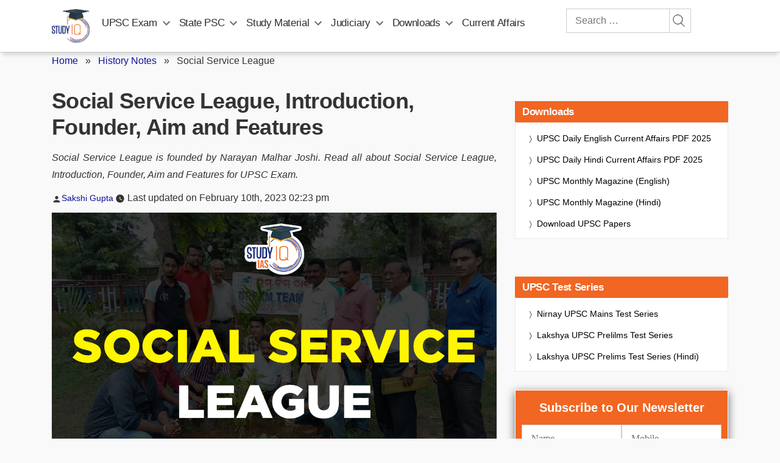

--- FILE ---
content_type: text/html; charset=UTF-8
request_url: https://www.studyiq.com/articles/social-service-league/
body_size: 132209
content:
<!doctype html>
<html lang="en-IN" prefix="og: https://ogp.me/ns#">
<head>
<script>
    (function() {
        const url = new URL(window.location.href);
        if (url.searchParams.has('srsltid')) {
            url.searchParams.delete('srsltid');
            window.history.replaceState({}, document.title, url.pathname + url.search);
        }
    })();
</script>
 	<meta name="google-signin-client_id" content="117575776360-se3ubakrmij2q5mouk2rk46740ipurca.apps.googleusercontent.com" />
	<meta charset="UTF-8" />
	<meta name="viewport" content="width=device-width, initial-scale=1" />
	<meta property="og:title" content="Social Service League, Introduction, Founder, Aim and Features"/>
 	<meta property="og:url" content="https://www.studyiq.com/articles/social-service-league/"/>
 	<meta property="og:type" content="articles" />
 	<meta property="og:site_name" content="StudyIQ" />
 	<meta property="og:image" content="https://www.studyiq.com/articles/wp-content/uploads/2023/02/10141833/Social-Service-League.jpg" />
    <meta property="article:published_time" content="2023-02-10T14:23:02+05:30" />
    <meta property="article:modified_time" content="2024-05-28T16:06:02+05:30" />
    <meta property="article:publisher" content="StudyIQ">
    	<meta property="article:author" content="Sakshi Gupta">
	<link rel="icon" type="image/png" href="https://www.studyiq.com/articles/wp-content/uploads/2022/08/16120727/studyiq_logo.png" />	
	<meta name='robots' content='index,follow' />
		<!-- priority menus added -->
	 <script type='text/javascript' src='https://www.studyiq.com/articles/wp-content/themes/twentynineteen/js/touch-keyboard-navigation.js?ver=1.1' id='twentynineteen-touch-navigation-js' defer></script>
	<script type='text/javascript' src='https://www.studyiq.com/articles/wp-content/themes/twentynineteen/js/priority-menu.js?ver=1.1' id='twentynineteen-priority-menu-js' defer></script>
	<!-- end priority menus added -->

<script type='text/javascript'>
		/*! jQuery v3.4.1 | (c) JS Foundation and other contributors | jquery.org/license */
!function(e,t){"use strict";"object"==typeof module&&"object"==typeof module.exports?module.exports=e.document?t(e,!0):function(e){if(!e.document)throw new Error("jQuery requires a window with a document");return t(e)}:t(e)}("undefined"!=typeof window?window:this,function(C,e){"use strict";var t=[],E=C.document,r=Object.getPrototypeOf,s=t.slice,g=t.concat,u=t.push,i=t.indexOf,n={},o=n.toString,v=n.hasOwnProperty,a=v.toString,l=a.call(Object),y={},m=function(e){return"function"==typeof e&&"number"!=typeof e.nodeType},x=function(e){return null!=e&&e===e.window},c={type:!0,src:!0,nonce:!0,noModule:!0};function b(e,t,n){var r,i,o=(n=n||E).createElement("script");if(o.text=e,t)for(r in c)(i=t[r]||t.getAttribute&&t.getAttribute(r))&&o.setAttribute(r,i);n.head.appendChild(o).parentNode.removeChild(o)}function w(e){return null==e?e+"":"object"==typeof e||"function"==typeof e?n[o.call(e)]||"object":typeof e}var f="3.4.1",k=function(e,t){return new k.fn.init(e,t)},p=/^[\s\uFEFF\xA0]+|[\s\uFEFF\xA0]+$/g;function d(e){var t=!!e&&"length"in e&&e.length,n=w(e);return!m(e)&&!x(e)&&("array"===n||0===t||"number"==typeof t&&0<t&&t-1 in e)}k.fn=k.prototype={jquery:f,constructor:k,length:0,toArray:function(){return s.call(this)},get:function(e){return null==e?s.call(this):e<0?this[e+this.length]:this[e]},pushStack:function(e){var t=k.merge(this.constructor(),e);return t.prevObject=this,t},each:function(e){return k.each(this,e)},map:function(n){return this.pushStack(k.map(this,function(e,t){return n.call(e,t,e)}))},slice:function(){return this.pushStack(s.apply(this,arguments))},first:function(){return this.eq(0)},last:function(){return this.eq(-1)},eq:function(e){var t=this.length,n=+e+(e<0?t:0);return this.pushStack(0<=n&&n<t?[this[n]]:[])},end:function(){return this.prevObject||this.constructor()},push:u,sort:t.sort,splice:t.splice},k.extend=k.fn.extend=function(){var e,t,n,r,i,o,a=arguments[0]||{},s=1,u=arguments.length,l=!1;for("boolean"==typeof a&&(l=a,a=arguments[s]||{},s++),"object"==typeof a||m(a)||(a={}),s===u&&(a=this,s--);s<u;s++)if(null!=(e=arguments[s]))for(t in e)r=e[t],"__proto__"!==t&&a!==r&&(l&&r&&(k.isPlainObject(r)||(i=Array.isArray(r)))?(n=a[t],o=i&&!Array.isArray(n)?[]:i||k.isPlainObject(n)?n:{},i=!1,a[t]=k.extend(l,o,r)):void 0!==r&&(a[t]=r));return a},k.extend({expando:"jQuery"+(f+Math.random()).replace(/\D/g,""),isReady:!0,error:function(e){throw new Error(e)},noop:function(){},isPlainObject:function(e){var t,n;return!(!e||"[object Object]"!==o.call(e))&&(!(t=r(e))||"function"==typeof(n=v.call(t,"constructor")&&t.constructor)&&a.call(n)===l)},isEmptyObject:function(e){var t;for(t in e)return!1;return!0},globalEval:function(e,t){b(e,{nonce:t&&t.nonce})},each:function(e,t){var n,r=0;if(d(e)){for(n=e.length;r<n;r++)if(!1===t.call(e[r],r,e[r]))break}else for(r in e)if(!1===t.call(e[r],r,e[r]))break;return e},trim:function(e){return null==e?"":(e+"").replace(p,"")},makeArray:function(e,t){var n=t||[];return null!=e&&(d(Object(e))?k.merge(n,"string"==typeof e?[e]:e):u.call(n,e)),n},inArray:function(e,t,n){return null==t?-1:i.call(t,e,n)},merge:function(e,t){for(var n=+t.length,r=0,i=e.length;r<n;r++)e[i++]=t[r];return e.length=i,e},grep:function(e,t,n){for(var r=[],i=0,o=e.length,a=!n;i<o;i++)!t(e[i],i)!==a&&r.push(e[i]);return r},map:function(e,t,n){var r,i,o=0,a=[];if(d(e))for(r=e.length;o<r;o++)null!=(i=t(e[o],o,n))&&a.push(i);else for(o in e)null!=(i=t(e[o],o,n))&&a.push(i);return g.apply([],a)},guid:1,support:y}),"function"==typeof Symbol&&(k.fn[Symbol.iterator]=t[Symbol.iterator]),k.each("Boolean Number String Function Array Date RegExp Object Error Symbol".split(" "),function(e,t){n["[object "+t+"]"]=t.toLowerCase()});var h=function(n){var e,d,b,o,i,h,f,g,w,u,l,T,C,a,E,v,s,c,y,k="sizzle"+1*new Date,m=n.document,S=0,r=0,p=ue(),x=ue(),N=ue(),A=ue(),D=function(e,t){return e===t&&(l=!0),0},j={}.hasOwnProperty,t=[],q=t.pop,L=t.push,H=t.push,O=t.slice,P=function(e,t){for(var n=0,r=e.length;n<r;n++)if(e[n]===t)return n;return-1},R="checked|selected|async|autofocus|autoplay|controls|defer|disabled|hidden|ismap|loop|multiple|open|readonly|required|scoped",M="[\\x20\\t\\r\\n\\f]",I="(?:\\\\.|[\\w-]|[^\0-\\xa0])+",W="\\["+M+"*("+I+")(?:"+M+"*([*^$|!~]?=)"+M+"*(?:'((?:\\\\.|[^\\\\'])*)'|\"((?:\\\\.|[^\\\\\"])*)\"|("+I+"))|)"+M+"*\\]",$=":("+I+")(?:\\((('((?:\\\\.|[^\\\\'])*)'|\"((?:\\\\.|[^\\\\\"])*)\")|((?:\\\\.|[^\\\\()[\\]]|"+W+")*)|.*)\\)|)",F=new RegExp(M+"+","g"),B=new RegExp("^"+M+"+|((?:^|[^\\\\])(?:\\\\.)*)"+M+"+$","g"),_=new RegExp("^"+M+"*,"+M+"*"),z=new RegExp("^"+M+"*([>+~]|"+M+")"+M+"*"),U=new RegExp(M+"|>"),X=new RegExp($),V=new RegExp("^"+I+"$"),G={ID:new RegExp("^#("+I+")"),CLASS:new RegExp("^\\.("+I+")"),TAG:new RegExp("^("+I+"|[*])"),ATTR:new RegExp("^"+W),PSEUDO:new RegExp("^"+$),CHILD:new RegExp("^:(only|first|last|nth|nth-last)-(child|of-type)(?:\\("+M+"*(even|odd|(([+-]|)(\\d*)n|)"+M+"*(?:([+-]|)"+M+"*(\\d+)|))"+M+"*\\)|)","i"),bool:new RegExp("^(?:"+R+")$","i"),needsContext:new RegExp("^"+M+"*[>+~]|:(even|odd|eq|gt|lt|nth|first|last)(?:\\("+M+"*((?:-\\d)?\\d*)"+M+"*\\)|)(?=[^-]|$)","i")},Y=/HTML$/i,Q=/^(?:input|select|textarea|button)$/i,J=/^h\d$/i,K=/^[^{]+\{\s*\[native \w/,Z=/^(?:#([\w-]+)|(\w+)|\.([\w-]+))$/,ee=/[+~]/,te=new RegExp("\\\\([\\da-f]{1,6}"+M+"?|("+M+")|.)","ig"),ne=function(e,t,n){var r="0x"+t-65536;return r!=r||n?t:r<0?String.fromCharCode(r+65536):String.fromCharCode(r>>10|55296,1023&r|56320)},re=/([\0-\x1f\x7f]|^-?\d)|^-$|[^\0-\x1f\x7f-\uFFFF\w-]/g,ie=function(e,t){return t?"\0"===e?"\ufffd":e.slice(0,-1)+"\\"+e.charCodeAt(e.length-1).toString(16)+" ":"\\"+e},oe=function(){T()},ae=be(function(e){return!0===e.disabled&&"fieldset"===e.nodeName.toLowerCase()},{dir:"parentNode",next:"legend"});try{H.apply(t=O.call(m.childNodes),m.childNodes),t[m.childNodes.length].nodeType}catch(e){H={apply:t.length?function(e,t){L.apply(e,O.call(t))}:function(e,t){var n=e.length,r=0;while(e[n++]=t[r++]);e.length=n-1}}}function se(t,e,n,r){var i,o,a,s,u,l,c,f=e&&e.ownerDocument,p=e?e.nodeType:9;if(n=n||[],"string"!=typeof t||!t||1!==p&&9!==p&&11!==p)return n;if(!r&&((e?e.ownerDocument||e:m)!==C&&T(e),e=e||C,E)){if(11!==p&&(u=Z.exec(t)))if(i=u[1]){if(9===p){if(!(a=e.getElementById(i)))return n;if(a.id===i)return n.push(a),n}else if(f&&(a=f.getElementById(i))&&y(e,a)&&a.id===i)return n.push(a),n}else{if(u[2])return H.apply(n,e.getElementsByTagName(t)),n;if((i=u[3])&&d.getElementsByClassName&&e.getElementsByClassName)return H.apply(n,e.getElementsByClassName(i)),n}if(d.qsa&&!A[t+" "]&&(!v||!v.test(t))&&(1!==p||"object"!==e.nodeName.toLowerCase())){if(c=t,f=e,1===p&&U.test(t)){(s=e.getAttribute("id"))?s=s.replace(re,ie):e.setAttribute("id",s=k),o=(l=h(t)).length;while(o--)l[o]="#"+s+" "+xe(l[o]);c=l.join(","),f=ee.test(t)&&ye(e.parentNode)||e}try{return H.apply(n,f.querySelectorAll(c)),n}catch(e){A(t,!0)}finally{s===k&&e.removeAttribute("id")}}}return g(t.replace(B,"$1"),e,n,r)}function ue(){var r=[];return function e(t,n){return r.push(t+" ")>b.cacheLength&&delete e[r.shift()],e[t+" "]=n}}function le(e){return e[k]=!0,e}function ce(e){var t=C.createElement("fieldset");try{return!!e(t)}catch(e){return!1}finally{t.parentNode&&t.parentNode.removeChild(t),t=null}}function fe(e,t){var n=e.split("|"),r=n.length;while(r--)b.attrHandle[n[r]]=t}function pe(e,t){var n=t&&e,r=n&&1===e.nodeType&&1===t.nodeType&&e.sourceIndex-t.sourceIndex;if(r)return r;if(n)while(n=n.nextSibling)if(n===t)return-1;return e?1:-1}function de(t){return function(e){return"input"===e.nodeName.toLowerCase()&&e.type===t}}function he(n){return function(e){var t=e.nodeName.toLowerCase();return("input"===t||"button"===t)&&e.type===n}}function ge(t){return function(e){return"form"in e?e.parentNode&&!1===e.disabled?"label"in e?"label"in e.parentNode?e.parentNode.disabled===t:e.disabled===t:e.isDisabled===t||e.isDisabled!==!t&&ae(e)===t:e.disabled===t:"label"in e&&e.disabled===t}}function ve(a){return le(function(o){return o=+o,le(function(e,t){var n,r=a([],e.length,o),i=r.length;while(i--)e[n=r[i]]&&(e[n]=!(t[n]=e[n]))})})}function ye(e){return e&&"undefined"!=typeof e.getElementsByTagName&&e}for(e in d=se.support={},i=se.isXML=function(e){var t=e.namespaceURI,n=(e.ownerDocument||e).documentElement;return!Y.test(t||n&&n.nodeName||"HTML")},T=se.setDocument=function(e){var t,n,r=e?e.ownerDocument||e:m;return r!==C&&9===r.nodeType&&r.documentElement&&(a=(C=r).documentElement,E=!i(C),m!==C&&(n=C.defaultView)&&n.top!==n&&(n.addEventListener?n.addEventListener("unload",oe,!1):n.attachEvent&&n.attachEvent("onunload",oe)),d.attributes=ce(function(e){return e.className="i",!e.getAttribute("className")}),d.getElementsByTagName=ce(function(e){return e.appendChild(C.createComment("")),!e.getElementsByTagName("*").length}),d.getElementsByClassName=K.test(C.getElementsByClassName),d.getById=ce(function(e){return a.appendChild(e).id=k,!C.getElementsByName||!C.getElementsByName(k).length}),d.getById?(b.filter.ID=function(e){var t=e.replace(te,ne);return function(e){return e.getAttribute("id")===t}},b.find.ID=function(e,t){if("undefined"!=typeof t.getElementById&&E){var n=t.getElementById(e);return n?[n]:[]}}):(b.filter.ID=function(e){var n=e.replace(te,ne);return function(e){var t="undefined"!=typeof e.getAttributeNode&&e.getAttributeNode("id");return t&&t.value===n}},b.find.ID=function(e,t){if("undefined"!=typeof t.getElementById&&E){var n,r,i,o=t.getElementById(e);if(o){if((n=o.getAttributeNode("id"))&&n.value===e)return[o];i=t.getElementsByName(e),r=0;while(o=i[r++])if((n=o.getAttributeNode("id"))&&n.value===e)return[o]}return[]}}),b.find.TAG=d.getElementsByTagName?function(e,t){return"undefined"!=typeof t.getElementsByTagName?t.getElementsByTagName(e):d.qsa?t.querySelectorAll(e):void 0}:function(e,t){var n,r=[],i=0,o=t.getElementsByTagName(e);if("*"===e){while(n=o[i++])1===n.nodeType&&r.push(n);return r}return o},b.find.CLASS=d.getElementsByClassName&&function(e,t){if("undefined"!=typeof t.getElementsByClassName&&E)return t.getElementsByClassName(e)},s=[],v=[],(d.qsa=K.test(C.querySelectorAll))&&(ce(function(e){a.appendChild(e).innerHTML="<a id='"+k+"'></a><select id='"+k+"-\r\\' msallowcapture=''><option selected=''></option></select>",e.querySelectorAll("[msallowcapture^='']").length&&v.push("[*^$]="+M+"*(?:''|\"\")"),e.querySelectorAll("[selected]").length||v.push("\\["+M+"*(?:value|"+R+")"),e.querySelectorAll("[id~="+k+"-]").length||v.push("~="),e.querySelectorAll(":checked").length||v.push(":checked"),e.querySelectorAll("a#"+k+"+*").length||v.push(".#.+[+~]")}),ce(function(e){e.innerHTML="<a href='' disabled='disabled'></a><select disabled='disabled'><option/></select>";var t=C.createElement("input");t.setAttribute("type","hidden"),e.appendChild(t).setAttribute("name","D"),e.querySelectorAll("[name=d]").length&&v.push("name"+M+"*[*^$|!~]?="),2!==e.querySelectorAll(":enabled").length&&v.push(":enabled",":disabled"),a.appendChild(e).disabled=!0,2!==e.querySelectorAll(":disabled").length&&v.push(":enabled",":disabled"),e.querySelectorAll("*,:x"),v.push(",.*:")})),(d.matchesSelector=K.test(c=a.matches||a.webkitMatchesSelector||a.mozMatchesSelector||a.oMatchesSelector||a.msMatchesSelector))&&ce(function(e){d.disconnectedMatch=c.call(e,"*"),c.call(e,"[s!='']:x"),s.push("!=",$)}),v=v.length&&new RegExp(v.join("|")),s=s.length&&new RegExp(s.join("|")),t=K.test(a.compareDocumentPosition),y=t||K.test(a.contains)?function(e,t){var n=9===e.nodeType?e.documentElement:e,r=t&&t.parentNode;return e===r||!(!r||1!==r.nodeType||!(n.contains?n.contains(r):e.compareDocumentPosition&&16&e.compareDocumentPosition(r)))}:function(e,t){if(t)while(t=t.parentNode)if(t===e)return!0;return!1},D=t?function(e,t){if(e===t)return l=!0,0;var n=!e.compareDocumentPosition-!t.compareDocumentPosition;return n||(1&(n=(e.ownerDocument||e)===(t.ownerDocument||t)?e.compareDocumentPosition(t):1)||!d.sortDetached&&t.compareDocumentPosition(e)===n?e===C||e.ownerDocument===m&&y(m,e)?-1:t===C||t.ownerDocument===m&&y(m,t)?1:u?P(u,e)-P(u,t):0:4&n?-1:1)}:function(e,t){if(e===t)return l=!0,0;var n,r=0,i=e.parentNode,o=t.parentNode,a=[e],s=[t];if(!i||!o)return e===C?-1:t===C?1:i?-1:o?1:u?P(u,e)-P(u,t):0;if(i===o)return pe(e,t);n=e;while(n=n.parentNode)a.unshift(n);n=t;while(n=n.parentNode)s.unshift(n);while(a[r]===s[r])r++;return r?pe(a[r],s[r]):a[r]===m?-1:s[r]===m?1:0}),C},se.matches=function(e,t){return se(e,null,null,t)},se.matchesSelector=function(e,t){if((e.ownerDocument||e)!==C&&T(e),d.matchesSelector&&E&&!A[t+" "]&&(!s||!s.test(t))&&(!v||!v.test(t)))try{var n=c.call(e,t);if(n||d.disconnectedMatch||e.document&&11!==e.document.nodeType)return n}catch(e){A(t,!0)}return 0<se(t,C,null,[e]).length},se.contains=function(e,t){return(e.ownerDocument||e)!==C&&T(e),y(e,t)},se.attr=function(e,t){(e.ownerDocument||e)!==C&&T(e);var n=b.attrHandle[t.toLowerCase()],r=n&&j.call(b.attrHandle,t.toLowerCase())?n(e,t,!E):void 0;return void 0!==r?r:d.attributes||!E?e.getAttribute(t):(r=e.getAttributeNode(t))&&r.specified?r.value:null},se.escape=function(e){return(e+"").replace(re,ie)},se.error=function(e){throw new Error("Syntax error, unrecognized expression: "+e)},se.uniqueSort=function(e){var t,n=[],r=0,i=0;if(l=!d.detectDuplicates,u=!d.sortStable&&e.slice(0),e.sort(D),l){while(t=e[i++])t===e[i]&&(r=n.push(i));while(r--)e.splice(n[r],1)}return u=null,e},o=se.getText=function(e){var t,n="",r=0,i=e.nodeType;if(i){if(1===i||9===i||11===i){if("string"==typeof e.textContent)return e.textContent;for(e=e.firstChild;e;e=e.nextSibling)n+=o(e)}else if(3===i||4===i)return e.nodeValue}else while(t=e[r++])n+=o(t);return n},(b=se.selectors={cacheLength:50,createPseudo:le,match:G,attrHandle:{},find:{},relative:{">":{dir:"parentNode",first:!0}," ":{dir:"parentNode"},"+":{dir:"previousSibling",first:!0},"~":{dir:"previousSibling"}},preFilter:{ATTR:function(e){return e[1]=e[1].replace(te,ne),e[3]=(e[3]||e[4]||e[5]||"").replace(te,ne),"~="===e[2]&&(e[3]=" "+e[3]+" "),e.slice(0,4)},CHILD:function(e){return e[1]=e[1].toLowerCase(),"nth"===e[1].slice(0,3)?(e[3]||se.error(e[0]),e[4]=+(e[4]?e[5]+(e[6]||1):2*("even"===e[3]||"odd"===e[3])),e[5]=+(e[7]+e[8]||"odd"===e[3])):e[3]&&se.error(e[0]),e},PSEUDO:function(e){var t,n=!e[6]&&e[2];return G.CHILD.test(e[0])?null:(e[3]?e[2]=e[4]||e[5]||"":n&&X.test(n)&&(t=h(n,!0))&&(t=n.indexOf(")",n.length-t)-n.length)&&(e[0]=e[0].slice(0,t),e[2]=n.slice(0,t)),e.slice(0,3))}},filter:{TAG:function(e){var t=e.replace(te,ne).toLowerCase();return"*"===e?function(){return!0}:function(e){return e.nodeName&&e.nodeName.toLowerCase()===t}},CLASS:function(e){var t=p[e+" "];return t||(t=new RegExp("(^|"+M+")"+e+"("+M+"|$)"))&&p(e,function(e){return t.test("string"==typeof e.className&&e.className||"undefined"!=typeof e.getAttribute&&e.getAttribute("class")||"")})},ATTR:function(n,r,i){return function(e){var t=se.attr(e,n);return null==t?"!="===r:!r||(t+="","="===r?t===i:"!="===r?t!==i:"^="===r?i&&0===t.indexOf(i):"*="===r?i&&-1<t.indexOf(i):"$="===r?i&&t.slice(-i.length)===i:"~="===r?-1<(" "+t.replace(F," ")+" ").indexOf(i):"|="===r&&(t===i||t.slice(0,i.length+1)===i+"-"))}},CHILD:function(h,e,t,g,v){var y="nth"!==h.slice(0,3),m="last"!==h.slice(-4),x="of-type"===e;return 1===g&&0===v?function(e){return!!e.parentNode}:function(e,t,n){var r,i,o,a,s,u,l=y!==m?"nextSibling":"previousSibling",c=e.parentNode,f=x&&e.nodeName.toLowerCase(),p=!n&&!x,d=!1;if(c){if(y){while(l){a=e;while(a=a[l])if(x?a.nodeName.toLowerCase()===f:1===a.nodeType)return!1;u=l="only"===h&&!u&&"nextSibling"}return!0}if(u=[m?c.firstChild:c.lastChild],m&&p){d=(s=(r=(i=(o=(a=c)[k]||(a[k]={}))[a.uniqueID]||(o[a.uniqueID]={}))[h]||[])[0]===S&&r[1])&&r[2],a=s&&c.childNodes[s];while(a=++s&&a&&a[l]||(d=s=0)||u.pop())if(1===a.nodeType&&++d&&a===e){i[h]=[S,s,d];break}}else if(p&&(d=s=(r=(i=(o=(a=e)[k]||(a[k]={}))[a.uniqueID]||(o[a.uniqueID]={}))[h]||[])[0]===S&&r[1]),!1===d)while(a=++s&&a&&a[l]||(d=s=0)||u.pop())if((x?a.nodeName.toLowerCase()===f:1===a.nodeType)&&++d&&(p&&((i=(o=a[k]||(a[k]={}))[a.uniqueID]||(o[a.uniqueID]={}))[h]=[S,d]),a===e))break;return(d-=v)===g||d%g==0&&0<=d/g}}},PSEUDO:function(e,o){var t,a=b.pseudos[e]||b.setFilters[e.toLowerCase()]||se.error("unsupported pseudo: "+e);return a[k]?a(o):1<a.length?(t=[e,e,"",o],b.setFilters.hasOwnProperty(e.toLowerCase())?le(function(e,t){var n,r=a(e,o),i=r.length;while(i--)e[n=P(e,r[i])]=!(t[n]=r[i])}):function(e){return a(e,0,t)}):a}},pseudos:{not:le(function(e){var r=[],i=[],s=f(e.replace(B,"$1"));return s[k]?le(function(e,t,n,r){var i,o=s(e,null,r,[]),a=e.length;while(a--)(i=o[a])&&(e[a]=!(t[a]=i))}):function(e,t,n){return r[0]=e,s(r,null,n,i),r[0]=null,!i.pop()}}),has:le(function(t){return function(e){return 0<se(t,e).length}}),contains:le(function(t){return t=t.replace(te,ne),function(e){return-1<(e.textContent||o(e)).indexOf(t)}}),lang:le(function(n){return V.test(n||"")||se.error("unsupported lang: "+n),n=n.replace(te,ne).toLowerCase(),function(e){var t;do{if(t=E?e.lang:e.getAttribute("xml:lang")||e.getAttribute("lang"))return(t=t.toLowerCase())===n||0===t.indexOf(n+"-")}while((e=e.parentNode)&&1===e.nodeType);return!1}}),target:function(e){var t=n.location&&n.location.hash;return t&&t.slice(1)===e.id},root:function(e){return e===a},focus:function(e){return e===C.activeElement&&(!C.hasFocus||C.hasFocus())&&!!(e.type||e.href||~e.tabIndex)},enabled:ge(!1),disabled:ge(!0),checked:function(e){var t=e.nodeName.toLowerCase();return"input"===t&&!!e.checked||"option"===t&&!!e.selected},selected:function(e){return e.parentNode&&e.parentNode.selectedIndex,!0===e.selected},empty:function(e){for(e=e.firstChild;e;e=e.nextSibling)if(e.nodeType<6)return!1;return!0},parent:function(e){return!b.pseudos.empty(e)},header:function(e){return J.test(e.nodeName)},input:function(e){return Q.test(e.nodeName)},button:function(e){var t=e.nodeName.toLowerCase();return"input"===t&&"button"===e.type||"button"===t},text:function(e){var t;return"input"===e.nodeName.toLowerCase()&&"text"===e.type&&(null==(t=e.getAttribute("type"))||"text"===t.toLowerCase())},first:ve(function(){return[0]}),last:ve(function(e,t){return[t-1]}),eq:ve(function(e,t,n){return[n<0?n+t:n]}),even:ve(function(e,t){for(var n=0;n<t;n+=2)e.push(n);return e}),odd:ve(function(e,t){for(var n=1;n<t;n+=2)e.push(n);return e}),lt:ve(function(e,t,n){for(var r=n<0?n+t:t<n?t:n;0<=--r;)e.push(r);return e}),gt:ve(function(e,t,n){for(var r=n<0?n+t:n;++r<t;)e.push(r);return e})}}).pseudos.nth=b.pseudos.eq,{radio:!0,checkbox:!0,file:!0,password:!0,image:!0})b.pseudos[e]=de(e);for(e in{submit:!0,reset:!0})b.pseudos[e]=he(e);function me(){}function xe(e){for(var t=0,n=e.length,r="";t<n;t++)r+=e[t].value;return r}function be(s,e,t){var u=e.dir,l=e.next,c=l||u,f=t&&"parentNode"===c,p=r++;return e.first?function(e,t,n){while(e=e[u])if(1===e.nodeType||f)return s(e,t,n);return!1}:function(e,t,n){var r,i,o,a=[S,p];if(n){while(e=e[u])if((1===e.nodeType||f)&&s(e,t,n))return!0}else while(e=e[u])if(1===e.nodeType||f)if(i=(o=e[k]||(e[k]={}))[e.uniqueID]||(o[e.uniqueID]={}),l&&l===e.nodeName.toLowerCase())e=e[u]||e;else{if((r=i[c])&&r[0]===S&&r[1]===p)return a[2]=r[2];if((i[c]=a)[2]=s(e,t,n))return!0}return!1}}function we(i){return 1<i.length?function(e,t,n){var r=i.length;while(r--)if(!i[r](e,t,n))return!1;return!0}:i[0]}function Te(e,t,n,r,i){for(var o,a=[],s=0,u=e.length,l=null!=t;s<u;s++)(o=e[s])&&(n&&!n(o,r,i)||(a.push(o),l&&t.push(s)));return a}function Ce(d,h,g,v,y,e){return v&&!v[k]&&(v=Ce(v)),y&&!y[k]&&(y=Ce(y,e)),le(function(e,t,n,r){var i,o,a,s=[],u=[],l=t.length,c=e||function(e,t,n){for(var r=0,i=t.length;r<i;r++)se(e,t[r],n);return n}(h||"*",n.nodeType?[n]:n,[]),f=!d||!e&&h?c:Te(c,s,d,n,r),p=g?y||(e?d:l||v)?[]:t:f;if(g&&g(f,p,n,r),v){i=Te(p,u),v(i,[],n,r),o=i.length;while(o--)(a=i[o])&&(p[u[o]]=!(f[u[o]]=a))}if(e){if(y||d){if(y){i=[],o=p.length;while(o--)(a=p[o])&&i.push(f[o]=a);y(null,p=[],i,r)}o=p.length;while(o--)(a=p[o])&&-1<(i=y?P(e,a):s[o])&&(e[i]=!(t[i]=a))}}else p=Te(p===t?p.splice(l,p.length):p),y?y(null,t,p,r):H.apply(t,p)})}function Ee(e){for(var i,t,n,r=e.length,o=b.relative[e[0].type],a=o||b.relative[" "],s=o?1:0,u=be(function(e){return e===i},a,!0),l=be(function(e){return-1<P(i,e)},a,!0),c=[function(e,t,n){var r=!o&&(n||t!==w)||((i=t).nodeType?u(e,t,n):l(e,t,n));return i=null,r}];s<r;s++)if(t=b.relative[e[s].type])c=[be(we(c),t)];else{if((t=b.filter[e[s].type].apply(null,e[s].matches))[k]){for(n=++s;n<r;n++)if(b.relative[e[n].type])break;return Ce(1<s&&we(c),1<s&&xe(e.slice(0,s-1).concat({value:" "===e[s-2].type?"*":""})).replace(B,"$1"),t,s<n&&Ee(e.slice(s,n)),n<r&&Ee(e=e.slice(n)),n<r&&xe(e))}c.push(t)}return we(c)}return me.prototype=b.filters=b.pseudos,b.setFilters=new me,h=se.tokenize=function(e,t){var n,r,i,o,a,s,u,l=x[e+" "];if(l)return t?0:l.slice(0);a=e,s=[],u=b.preFilter;while(a){for(o in n&&!(r=_.exec(a))||(r&&(a=a.slice(r[0].length)||a),s.push(i=[])),n=!1,(r=z.exec(a))&&(n=r.shift(),i.push({value:n,type:r[0].replace(B," ")}),a=a.slice(n.length)),b.filter)!(r=G[o].exec(a))||u[o]&&!(r=u[o](r))||(n=r.shift(),i.push({value:n,type:o,matches:r}),a=a.slice(n.length));if(!n)break}return t?a.length:a?se.error(e):x(e,s).slice(0)},f=se.compile=function(e,t){var n,v,y,m,x,r,i=[],o=[],a=N[e+" "];if(!a){t||(t=h(e)),n=t.length;while(n--)(a=Ee(t[n]))[k]?i.push(a):o.push(a);(a=N(e,(v=o,m=0<(y=i).length,x=0<v.length,r=function(e,t,n,r,i){var o,a,s,u=0,l="0",c=e&&[],f=[],p=w,d=e||x&&b.find.TAG("*",i),h=S+=null==p?1:Math.random()||.1,g=d.length;for(i&&(w=t===C||t||i);l!==g&&null!=(o=d[l]);l++){if(x&&o){a=0,t||o.ownerDocument===C||(T(o),n=!E);while(s=v[a++])if(s(o,t||C,n)){r.push(o);break}i&&(S=h)}m&&((o=!s&&o)&&u--,e&&c.push(o))}if(u+=l,m&&l!==u){a=0;while(s=y[a++])s(c,f,t,n);if(e){if(0<u)while(l--)c[l]||f[l]||(f[l]=q.call(r));f=Te(f)}H.apply(r,f),i&&!e&&0<f.length&&1<u+y.length&&se.uniqueSort(r)}return i&&(S=h,w=p),c},m?le(r):r))).selector=e}return a},g=se.select=function(e,t,n,r){var i,o,a,s,u,l="function"==typeof e&&e,c=!r&&h(e=l.selector||e);if(n=n||[],1===c.length){if(2<(o=c[0]=c[0].slice(0)).length&&"ID"===(a=o[0]).type&&9===t.nodeType&&E&&b.relative[o[1].type]){if(!(t=(b.find.ID(a.matches[0].replace(te,ne),t)||[])[0]))return n;l&&(t=t.parentNode),e=e.slice(o.shift().value.length)}i=G.needsContext.test(e)?0:o.length;while(i--){if(a=o[i],b.relative[s=a.type])break;if((u=b.find[s])&&(r=u(a.matches[0].replace(te,ne),ee.test(o[0].type)&&ye(t.parentNode)||t))){if(o.splice(i,1),!(e=r.length&&xe(o)))return H.apply(n,r),n;break}}}return(l||f(e,c))(r,t,!E,n,!t||ee.test(e)&&ye(t.parentNode)||t),n},d.sortStable=k.split("").sort(D).join("")===k,d.detectDuplicates=!!l,T(),d.sortDetached=ce(function(e){return 1&e.compareDocumentPosition(C.createElement("fieldset"))}),ce(function(e){return e.innerHTML="<a href='#'></a>","#"===e.firstChild.getAttribute("href")})||fe("type|href|height|width",function(e,t,n){if(!n)return e.getAttribute(t,"type"===t.toLowerCase()?1:2)}),d.attributes&&ce(function(e){return e.innerHTML="<input/>",e.firstChild.setAttribute("value",""),""===e.firstChild.getAttribute("value")})||fe("value",function(e,t,n){if(!n&&"input"===e.nodeName.toLowerCase())return e.defaultValue}),ce(function(e){return null==e.getAttribute("disabled")})||fe(R,function(e,t,n){var r;if(!n)return!0===e[t]?t.toLowerCase():(r=e.getAttributeNode(t))&&r.specified?r.value:null}),se}(C);k.find=h,k.expr=h.selectors,k.expr[":"]=k.expr.pseudos,k.uniqueSort=k.unique=h.uniqueSort,k.text=h.getText,k.isXMLDoc=h.isXML,k.contains=h.contains,k.escapeSelector=h.escape;var T=function(e,t,n){var r=[],i=void 0!==n;while((e=e[t])&&9!==e.nodeType)if(1===e.nodeType){if(i&&k(e).is(n))break;r.push(e)}return r},S=function(e,t){for(var n=[];e;e=e.nextSibling)1===e.nodeType&&e!==t&&n.push(e);return n},N=k.expr.match.needsContext;function A(e,t){return e.nodeName&&e.nodeName.toLowerCase()===t.toLowerCase()}var D=/^<([a-z][^\/\0>:\x20\t\r\n\f]*)[\x20\t\r\n\f]*\/?>(?:<\/\1>|)$/i;function j(e,n,r){return m(n)?k.grep(e,function(e,t){return!!n.call(e,t,e)!==r}):n.nodeType?k.grep(e,function(e){return e===n!==r}):"string"!=typeof n?k.grep(e,function(e){return-1<i.call(n,e)!==r}):k.filter(n,e,r)}k.filter=function(e,t,n){var r=t[0];return n&&(e=":not("+e+")"),1===t.length&&1===r.nodeType?k.find.matchesSelector(r,e)?[r]:[]:k.find.matches(e,k.grep(t,function(e){return 1===e.nodeType}))},k.fn.extend({find:function(e){var t,n,r=this.length,i=this;if("string"!=typeof e)return this.pushStack(k(e).filter(function(){for(t=0;t<r;t++)if(k.contains(i[t],this))return!0}));for(n=this.pushStack([]),t=0;t<r;t++)k.find(e,i[t],n);return 1<r?k.uniqueSort(n):n},filter:function(e){return this.pushStack(j(this,e||[],!1))},not:function(e){return this.pushStack(j(this,e||[],!0))},is:function(e){return!!j(this,"string"==typeof e&&N.test(e)?k(e):e||[],!1).length}});var q,L=/^(?:\s*(<[\w\W]+>)[^>]*|#([\w-]+))$/;(k.fn.init=function(e,t,n){var r,i;if(!e)return this;if(n=n||q,"string"==typeof e){if(!(r="<"===e[0]&&">"===e[e.length-1]&&3<=e.length?[null,e,null]:L.exec(e))||!r[1]&&t)return!t||t.jquery?(t||n).find(e):this.constructor(t).find(e);if(r[1]){if(t=t instanceof k?t[0]:t,k.merge(this,k.parseHTML(r[1],t&&t.nodeType?t.ownerDocument||t:E,!0)),D.test(r[1])&&k.isPlainObject(t))for(r in t)m(this[r])?this[r](t[r]):this.attr(r,t[r]);return this}return(i=E.getElementById(r[2]))&&(this[0]=i,this.length=1),this}return e.nodeType?(this[0]=e,this.length=1,this):m(e)?void 0!==n.ready?n.ready(e):e(k):k.makeArray(e,this)}).prototype=k.fn,q=k(E);var H=/^(?:parents|prev(?:Until|All))/,O={children:!0,contents:!0,next:!0,prev:!0};function P(e,t){while((e=e[t])&&1!==e.nodeType);return e}k.fn.extend({has:function(e){var t=k(e,this),n=t.length;return this.filter(function(){for(var e=0;e<n;e++)if(k.contains(this,t[e]))return!0})},closest:function(e,t){var n,r=0,i=this.length,o=[],a="string"!=typeof e&&k(e);if(!N.test(e))for(;r<i;r++)for(n=this[r];n&&n!==t;n=n.parentNode)if(n.nodeType<11&&(a?-1<a.index(n):1===n.nodeType&&k.find.matchesSelector(n,e))){o.push(n);break}return this.pushStack(1<o.length?k.uniqueSort(o):o)},index:function(e){return e?"string"==typeof e?i.call(k(e),this[0]):i.call(this,e.jquery?e[0]:e):this[0]&&this[0].parentNode?this.first().prevAll().length:-1},add:function(e,t){return this.pushStack(k.uniqueSort(k.merge(this.get(),k(e,t))))},addBack:function(e){return this.add(null==e?this.prevObject:this.prevObject.filter(e))}}),k.each({parent:function(e){var t=e.parentNode;return t&&11!==t.nodeType?t:null},parents:function(e){return T(e,"parentNode")},parentsUntil:function(e,t,n){return T(e,"parentNode",n)},next:function(e){return P(e,"nextSibling")},prev:function(e){return P(e,"previousSibling")},nextAll:function(e){return T(e,"nextSibling")},prevAll:function(e){return T(e,"previousSibling")},nextUntil:function(e,t,n){return T(e,"nextSibling",n)},prevUntil:function(e,t,n){return T(e,"previousSibling",n)},siblings:function(e){return S((e.parentNode||{}).firstChild,e)},children:function(e){return S(e.firstChild)},contents:function(e){return"undefined"!=typeof e.contentDocument?e.contentDocument:(A(e,"template")&&(e=e.content||e),k.merge([],e.childNodes))}},function(r,i){k.fn[r]=function(e,t){var n=k.map(this,i,e);return"Until"!==r.slice(-5)&&(t=e),t&&"string"==typeof t&&(n=k.filter(t,n)),1<this.length&&(O[r]||k.uniqueSort(n),H.test(r)&&n.reverse()),this.pushStack(n)}});var R=/[^\x20\t\r\n\f]+/g;function M(e){return e}function I(e){throw e}function W(e,t,n,r){var i;try{e&&m(i=e.promise)?i.call(e).done(t).fail(n):e&&m(i=e.then)?i.call(e,t,n):t.apply(void 0,[e].slice(r))}catch(e){n.apply(void 0,[e])}}k.Callbacks=function(r){var e,n;r="string"==typeof r?(e=r,n={},k.each(e.match(R)||[],function(e,t){n[t]=!0}),n):k.extend({},r);var i,t,o,a,s=[],u=[],l=-1,c=function(){for(a=a||r.once,o=i=!0;u.length;l=-1){t=u.shift();while(++l<s.length)!1===s[l].apply(t[0],t[1])&&r.stopOnFalse&&(l=s.length,t=!1)}r.memory||(t=!1),i=!1,a&&(s=t?[]:"")},f={add:function(){return s&&(t&&!i&&(l=s.length-1,u.push(t)),function n(e){k.each(e,function(e,t){m(t)?r.unique&&f.has(t)||s.push(t):t&&t.length&&"string"!==w(t)&&n(t)})}(arguments),t&&!i&&c()),this},remove:function(){return k.each(arguments,function(e,t){var n;while(-1<(n=k.inArray(t,s,n)))s.splice(n,1),n<=l&&l--}),this},has:function(e){return e?-1<k.inArray(e,s):0<s.length},empty:function(){return s&&(s=[]),this},disable:function(){return a=u=[],s=t="",this},disabled:function(){return!s},lock:function(){return a=u=[],t||i||(s=t=""),this},locked:function(){return!!a},fireWith:function(e,t){return a||(t=[e,(t=t||[]).slice?t.slice():t],u.push(t),i||c()),this},fire:function(){return f.fireWith(this,arguments),this},fired:function(){return!!o}};return f},k.extend({Deferred:function(e){var o=[["notify","progress",k.Callbacks("memory"),k.Callbacks("memory"),2],["resolve","done",k.Callbacks("once memory"),k.Callbacks("once memory"),0,"resolved"],["reject","fail",k.Callbacks("once memory"),k.Callbacks("once memory"),1,"rejected"]],i="pending",a={state:function(){return i},always:function(){return s.done(arguments).fail(arguments),this},"catch":function(e){return a.then(null,e)},pipe:function(){var i=arguments;return k.Deferred(function(r){k.each(o,function(e,t){var n=m(i[t[4]])&&i[t[4]];s[t[1]](function(){var e=n&&n.apply(this,arguments);e&&m(e.promise)?e.promise().progress(r.notify).done(r.resolve).fail(r.reject):r[t[0]+"With"](this,n?[e]:arguments)})}),i=null}).promise()},then:function(t,n,r){var u=0;function l(i,o,a,s){return function(){var n=this,r=arguments,e=function(){var e,t;if(!(i<u)){if((e=a.apply(n,r))===o.promise())throw new TypeError("Thenable self-resolution");t=e&&("object"==typeof e||"function"==typeof e)&&e.then,m(t)?s?t.call(e,l(u,o,M,s),l(u,o,I,s)):(u++,t.call(e,l(u,o,M,s),l(u,o,I,s),l(u,o,M,o.notifyWith))):(a!==M&&(n=void 0,r=[e]),(s||o.resolveWith)(n,r))}},t=s?e:function(){try{e()}catch(e){k.Deferred.exceptionHook&&k.Deferred.exceptionHook(e,t.stackTrace),u<=i+1&&(a!==I&&(n=void 0,r=[e]),o.rejectWith(n,r))}};i?t():(k.Deferred.getStackHook&&(t.stackTrace=k.Deferred.getStackHook()),C.setTimeout(t))}}return k.Deferred(function(e){o[0][3].add(l(0,e,m(r)?r:M,e.notifyWith)),o[1][3].add(l(0,e,m(t)?t:M)),o[2][3].add(l(0,e,m(n)?n:I))}).promise()},promise:function(e){return null!=e?k.extend(e,a):a}},s={};return k.each(o,function(e,t){var n=t[2],r=t[5];a[t[1]]=n.add,r&&n.add(function(){i=r},o[3-e][2].disable,o[3-e][3].disable,o[0][2].lock,o[0][3].lock),n.add(t[3].fire),s[t[0]]=function(){return s[t[0]+"With"](this===s?void 0:this,arguments),this},s[t[0]+"With"]=n.fireWith}),a.promise(s),e&&e.call(s,s),s},when:function(e){var n=arguments.length,t=n,r=Array(t),i=s.call(arguments),o=k.Deferred(),a=function(t){return function(e){r[t]=this,i[t]=1<arguments.length?s.call(arguments):e,--n||o.resolveWith(r,i)}};if(n<=1&&(W(e,o.done(a(t)).resolve,o.reject,!n),"pending"===o.state()||m(i[t]&&i[t].then)))return o.then();while(t--)W(i[t],a(t),o.reject);return o.promise()}});var $=/^(Eval|Internal|Range|Reference|Syntax|Type|URI)Error$/;k.Deferred.exceptionHook=function(e,t){C.console&&C.console.warn&&e&&$.test(e.name)&&C.console.warn("jQuery.Deferred exception: "+e.message,e.stack,t)},k.readyException=function(e){C.setTimeout(function(){throw e})};var F=k.Deferred();function B(){E.removeEventListener("DOMContentLoaded",B),C.removeEventListener("load",B),k.ready()}k.fn.ready=function(e){return F.then(e)["catch"](function(e){k.readyException(e)}),this},k.extend({isReady:!1,readyWait:1,ready:function(e){(!0===e?--k.readyWait:k.isReady)||(k.isReady=!0)!==e&&0<--k.readyWait||F.resolveWith(E,[k])}}),k.ready.then=F.then,"complete"===E.readyState||"loading"!==E.readyState&&!E.documentElement.doScroll?C.setTimeout(k.ready):(E.addEventListener("DOMContentLoaded",B),C.addEventListener("load",B));var _=function(e,t,n,r,i,o,a){var s=0,u=e.length,l=null==n;if("object"===w(n))for(s in i=!0,n)_(e,t,s,n[s],!0,o,a);else if(void 0!==r&&(i=!0,m(r)||(a=!0),l&&(a?(t.call(e,r),t=null):(l=t,t=function(e,t,n){return l.call(k(e),n)})),t))for(;s<u;s++)t(e[s],n,a?r:r.call(e[s],s,t(e[s],n)));return i?e:l?t.call(e):u?t(e[0],n):o},z=/^-ms-/,U=/-([a-z])/g;function X(e,t){return t.toUpperCase()}function V(e){return e.replace(z,"ms-").replace(U,X)}var G=function(e){return 1===e.nodeType||9===e.nodeType||!+e.nodeType};function Y(){this.expando=k.expando+Y.uid++}Y.uid=1,Y.prototype={cache:function(e){var t=e[this.expando];return t||(t={},G(e)&&(e.nodeType?e[this.expando]=t:Object.defineProperty(e,this.expando,{value:t,configurable:!0}))),t},set:function(e,t,n){var r,i=this.cache(e);if("string"==typeof t)i[V(t)]=n;else for(r in t)i[V(r)]=t[r];return i},get:function(e,t){return void 0===t?this.cache(e):e[this.expando]&&e[this.expando][V(t)]},access:function(e,t,n){return void 0===t||t&&"string"==typeof t&&void 0===n?this.get(e,t):(this.set(e,t,n),void 0!==n?n:t)},remove:function(e,t){var n,r=e[this.expando];if(void 0!==r){if(void 0!==t){n=(t=Array.isArray(t)?t.map(V):(t=V(t))in r?[t]:t.match(R)||[]).length;while(n--)delete r[t[n]]}(void 0===t||k.isEmptyObject(r))&&(e.nodeType?e[this.expando]=void 0:delete e[this.expando])}},hasData:function(e){var t=e[this.expando];return void 0!==t&&!k.isEmptyObject(t)}};var Q=new Y,J=new Y,K=/^(?:\{[\w\W]*\}|\[[\w\W]*\])$/,Z=/[A-Z]/g;function ee(e,t,n){var r,i;if(void 0===n&&1===e.nodeType)if(r="data-"+t.replace(Z,"-$&").toLowerCase(),"string"==typeof(n=e.getAttribute(r))){try{n="true"===(i=n)||"false"!==i&&("null"===i?null:i===+i+""?+i:K.test(i)?JSON.parse(i):i)}catch(e){}J.set(e,t,n)}else n=void 0;return n}k.extend({hasData:function(e){return J.hasData(e)||Q.hasData(e)},data:function(e,t,n){return J.access(e,t,n)},removeData:function(e,t){J.remove(e,t)},_data:function(e,t,n){return Q.access(e,t,n)},_removeData:function(e,t){Q.remove(e,t)}}),k.fn.extend({data:function(n,e){var t,r,i,o=this[0],a=o&&o.attributes;if(void 0===n){if(this.length&&(i=J.get(o),1===o.nodeType&&!Q.get(o,"hasDataAttrs"))){t=a.length;while(t--)a[t]&&0===(r=a[t].name).indexOf("data-")&&(r=V(r.slice(5)),ee(o,r,i[r]));Q.set(o,"hasDataAttrs",!0)}return i}return"object"==typeof n?this.each(function(){J.set(this,n)}):_(this,function(e){var t;if(o&&void 0===e)return void 0!==(t=J.get(o,n))?t:void 0!==(t=ee(o,n))?t:void 0;this.each(function(){J.set(this,n,e)})},null,e,1<arguments.length,null,!0)},removeData:function(e){return this.each(function(){J.remove(this,e)})}}),k.extend({queue:function(e,t,n){var r;if(e)return t=(t||"fx")+"queue",r=Q.get(e,t),n&&(!r||Array.isArray(n)?r=Q.access(e,t,k.makeArray(n)):r.push(n)),r||[]},dequeue:function(e,t){t=t||"fx";var n=k.queue(e,t),r=n.length,i=n.shift(),o=k._queueHooks(e,t);"inprogress"===i&&(i=n.shift(),r--),i&&("fx"===t&&n.unshift("inprogress"),delete o.stop,i.call(e,function(){k.dequeue(e,t)},o)),!r&&o&&o.empty.fire()},_queueHooks:function(e,t){var n=t+"queueHooks";return Q.get(e,n)||Q.access(e,n,{empty:k.Callbacks("once memory").add(function(){Q.remove(e,[t+"queue",n])})})}}),k.fn.extend({queue:function(t,n){var e=2;return"string"!=typeof t&&(n=t,t="fx",e--),arguments.length<e?k.queue(this[0],t):void 0===n?this:this.each(function(){var e=k.queue(this,t,n);k._queueHooks(this,t),"fx"===t&&"inprogress"!==e[0]&&k.dequeue(this,t)})},dequeue:function(e){return this.each(function(){k.dequeue(this,e)})},clearQueue:function(e){return this.queue(e||"fx",[])},promise:function(e,t){var n,r=1,i=k.Deferred(),o=this,a=this.length,s=function(){--r||i.resolveWith(o,[o])};"string"!=typeof e&&(t=e,e=void 0),e=e||"fx";while(a--)(n=Q.get(o[a],e+"queueHooks"))&&n.empty&&(r++,n.empty.add(s));return s(),i.promise(t)}});var te=/[+-]?(?:\d*\.|)\d+(?:[eE][+-]?\d+|)/.source,ne=new RegExp("^(?:([+-])=|)("+te+")([a-z%]*)$","i"),re=["Top","Right","Bottom","Left"],ie=E.documentElement,oe=function(e){return k.contains(e.ownerDocument,e)},ae={composed:!0};ie.getRootNode&&(oe=function(e){return k.contains(e.ownerDocument,e)||e.getRootNode(ae)===e.ownerDocument});var se=function(e,t){return"none"===(e=t||e).style.display||""===e.style.display&&oe(e)&&"none"===k.css(e,"display")},ue=function(e,t,n,r){var i,o,a={};for(o in t)a[o]=e.style[o],e.style[o]=t[o];for(o in i=n.apply(e,r||[]),t)e.style[o]=a[o];return i};function le(e,t,n,r){var i,o,a=20,s=r?function(){return r.cur()}:function(){return k.css(e,t,"")},u=s(),l=n&&n[3]||(k.cssNumber[t]?"":"px"),c=e.nodeType&&(k.cssNumber[t]||"px"!==l&&+u)&&ne.exec(k.css(e,t));if(c&&c[3]!==l){u/=2,l=l||c[3],c=+u||1;while(a--)k.style(e,t,c+l),(1-o)*(1-(o=s()/u||.5))<=0&&(a=0),c/=o;c*=2,k.style(e,t,c+l),n=n||[]}return n&&(c=+c||+u||0,i=n[1]?c+(n[1]+1)*n[2]:+n[2],r&&(r.unit=l,r.start=c,r.end=i)),i}var ce={};function fe(e,t){for(var n,r,i,o,a,s,u,l=[],c=0,f=e.length;c<f;c++)(r=e[c]).style&&(n=r.style.display,t?("none"===n&&(l[c]=Q.get(r,"display")||null,l[c]||(r.style.display="")),""===r.style.display&&se(r)&&(l[c]=(u=a=o=void 0,a=(i=r).ownerDocument,s=i.nodeName,(u=ce[s])||(o=a.body.appendChild(a.createElement(s)),u=k.css(o,"display"),o.parentNode.removeChild(o),"none"===u&&(u="block"),ce[s]=u)))):"none"!==n&&(l[c]="none",Q.set(r,"display",n)));for(c=0;c<f;c++)null!=l[c]&&(e[c].style.display=l[c]);return e}k.fn.extend({show:function(){return fe(this,!0)},hide:function(){return fe(this)},toggle:function(e){return"boolean"==typeof e?e?this.show():this.hide():this.each(function(){se(this)?k(this).show():k(this).hide()})}});var pe=/^(?:checkbox|radio)$/i,de=/<([a-z][^\/\0>\x20\t\r\n\f]*)/i,he=/^$|^module$|\/(?:java|ecma)script/i,ge={option:[1,"<select multiple='multiple'>","</select>"],thead:[1,"<table>","</table>"],col:[2,"<table><colgroup>","</colgroup></table>"],tr:[2,"<table><tbody>","</tbody></table>"],td:[3,"<table><tbody><tr>","</tr></tbody></table>"],_default:[0,"",""]};function ve(e,t){var n;return n="undefined"!=typeof e.getElementsByTagName?e.getElementsByTagName(t||"*"):"undefined"!=typeof e.querySelectorAll?e.querySelectorAll(t||"*"):[],void 0===t||t&&A(e,t)?k.merge([e],n):n}function ye(e,t){for(var n=0,r=e.length;n<r;n++)Q.set(e[n],"globalEval",!t||Q.get(t[n],"globalEval"))}ge.optgroup=ge.option,ge.tbody=ge.tfoot=ge.colgroup=ge.caption=ge.thead,ge.th=ge.td;var me,xe,be=/<|&#?\w+;/;function we(e,t,n,r,i){for(var o,a,s,u,l,c,f=t.createDocumentFragment(),p=[],d=0,h=e.length;d<h;d++)if((o=e[d])||0===o)if("object"===w(o))k.merge(p,o.nodeType?[o]:o);else if(be.test(o)){a=a||f.appendChild(t.createElement("div")),s=(de.exec(o)||["",""])[1].toLowerCase(),u=ge[s]||ge._default,a.innerHTML=u[1]+k.htmlPrefilter(o)+u[2],c=u[0];while(c--)a=a.lastChild;k.merge(p,a.childNodes),(a=f.firstChild).textContent=""}else p.push(t.createTextNode(o));f.textContent="",d=0;while(o=p[d++])if(r&&-1<k.inArray(o,r))i&&i.push(o);else if(l=oe(o),a=ve(f.appendChild(o),"script"),l&&ye(a),n){c=0;while(o=a[c++])he.test(o.type||"")&&n.push(o)}return f}me=E.createDocumentFragment().appendChild(E.createElement("div")),(xe=E.createElement("input")).setAttribute("type","radio"),xe.setAttribute("checked","checked"),xe.setAttribute("name","t"),me.appendChild(xe),y.checkClone=me.cloneNode(!0).cloneNode(!0).lastChild.checked,me.innerHTML="<textarea>x</textarea>",y.noCloneChecked=!!me.cloneNode(!0).lastChild.defaultValue;var Te=/^key/,Ce=/^(?:mouse|pointer|contextmenu|drag|drop)|click/,Ee=/^([^.]*)(?:\.(.+)|)/;function ke(){return!0}function Se(){return!1}function Ne(e,t){return e===function(){try{return E.activeElement}catch(e){}}()==("focus"===t)}function Ae(e,t,n,r,i,o){var a,s;if("object"==typeof t){for(s in"string"!=typeof n&&(r=r||n,n=void 0),t)Ae(e,s,n,r,t[s],o);return e}if(null==r&&null==i?(i=n,r=n=void 0):null==i&&("string"==typeof n?(i=r,r=void 0):(i=r,r=n,n=void 0)),!1===i)i=Se;else if(!i)return e;return 1===o&&(a=i,(i=function(e){return k().off(e),a.apply(this,arguments)}).guid=a.guid||(a.guid=k.guid++)),e.each(function(){k.event.add(this,t,i,r,n)})}function De(e,i,o){o?(Q.set(e,i,!1),k.event.add(e,i,{namespace:!1,handler:function(e){var t,n,r=Q.get(this,i);if(1&e.isTrigger&&this[i]){if(r.length)(k.event.special[i]||{}).delegateType&&e.stopPropagation();else if(r=s.call(arguments),Q.set(this,i,r),t=o(this,i),this[i](),r!==(n=Q.get(this,i))||t?Q.set(this,i,!1):n={},r!==n)return e.stopImmediatePropagation(),e.preventDefault(),n.value}else r.length&&(Q.set(this,i,{value:k.event.trigger(k.extend(r[0],k.Event.prototype),r.slice(1),this)}),e.stopImmediatePropagation())}})):void 0===Q.get(e,i)&&k.event.add(e,i,ke)}k.event={global:{},add:function(t,e,n,r,i){var o,a,s,u,l,c,f,p,d,h,g,v=Q.get(t);if(v){n.handler&&(n=(o=n).handler,i=o.selector),i&&k.find.matchesSelector(ie,i),n.guid||(n.guid=k.guid++),(u=v.events)||(u=v.events={}),(a=v.handle)||(a=v.handle=function(e){return"undefined"!=typeof k&&k.event.triggered!==e.type?k.event.dispatch.apply(t,arguments):void 0}),l=(e=(e||"").match(R)||[""]).length;while(l--)d=g=(s=Ee.exec(e[l])||[])[1],h=(s[2]||"").split(".").sort(),d&&(f=k.event.special[d]||{},d=(i?f.delegateType:f.bindType)||d,f=k.event.special[d]||{},c=k.extend({type:d,origType:g,data:r,handler:n,guid:n.guid,selector:i,needsContext:i&&k.expr.match.needsContext.test(i),namespace:h.join(".")},o),(p=u[d])||((p=u[d]=[]).delegateCount=0,f.setup&&!1!==f.setup.call(t,r,h,a)||t.addEventListener&&t.addEventListener(d,a)),f.add&&(f.add.call(t,c),c.handler.guid||(c.handler.guid=n.guid)),i?p.splice(p.delegateCount++,0,c):p.push(c),k.event.global[d]=!0)}},remove:function(e,t,n,r,i){var o,a,s,u,l,c,f,p,d,h,g,v=Q.hasData(e)&&Q.get(e);if(v&&(u=v.events)){l=(t=(t||"").match(R)||[""]).length;while(l--)if(d=g=(s=Ee.exec(t[l])||[])[1],h=(s[2]||"").split(".").sort(),d){f=k.event.special[d]||{},p=u[d=(r?f.delegateType:f.bindType)||d]||[],s=s[2]&&new RegExp("(^|\\.)"+h.join("\\.(?:.*\\.|)")+"(\\.|$)"),a=o=p.length;while(o--)c=p[o],!i&&g!==c.origType||n&&n.guid!==c.guid||s&&!s.test(c.namespace)||r&&r!==c.selector&&("**"!==r||!c.selector)||(p.splice(o,1),c.selector&&p.delegateCount--,f.remove&&f.remove.call(e,c));a&&!p.length&&(f.teardown&&!1!==f.teardown.call(e,h,v.handle)||k.removeEvent(e,d,v.handle),delete u[d])}else for(d in u)k.event.remove(e,d+t[l],n,r,!0);k.isEmptyObject(u)&&Q.remove(e,"handle events")}},dispatch:function(e){var t,n,r,i,o,a,s=k.event.fix(e),u=new Array(arguments.length),l=(Q.get(this,"events")||{})[s.type]||[],c=k.event.special[s.type]||{};for(u[0]=s,t=1;t<arguments.length;t++)u[t]=arguments[t];if(s.delegateTarget=this,!c.preDispatch||!1!==c.preDispatch.call(this,s)){a=k.event.handlers.call(this,s,l),t=0;while((i=a[t++])&&!s.isPropagationStopped()){s.currentTarget=i.elem,n=0;while((o=i.handlers[n++])&&!s.isImmediatePropagationStopped())s.rnamespace&&!1!==o.namespace&&!s.rnamespace.test(o.namespace)||(s.handleObj=o,s.data=o.data,void 0!==(r=((k.event.special[o.origType]||{}).handle||o.handler).apply(i.elem,u))&&!1===(s.result=r)&&(s.preventDefault(),s.stopPropagation()))}return c.postDispatch&&c.postDispatch.call(this,s),s.result}},handlers:function(e,t){var n,r,i,o,a,s=[],u=t.delegateCount,l=e.target;if(u&&l.nodeType&&!("click"===e.type&&1<=e.button))for(;l!==this;l=l.parentNode||this)if(1===l.nodeType&&("click"!==e.type||!0!==l.disabled)){for(o=[],a={},n=0;n<u;n++)void 0===a[i=(r=t[n]).selector+" "]&&(a[i]=r.needsContext?-1<k(i,this).index(l):k.find(i,this,null,[l]).length),a[i]&&o.push(r);o.length&&s.push({elem:l,handlers:o})}return l=this,u<t.length&&s.push({elem:l,handlers:t.slice(u)}),s},addProp:function(t,e){Object.defineProperty(k.Event.prototype,t,{enumerable:!0,configurable:!0,get:m(e)?function(){if(this.originalEvent)return e(this.originalEvent)}:function(){if(this.originalEvent)return this.originalEvent[t]},set:function(e){Object.defineProperty(this,t,{enumerable:!0,configurable:!0,writable:!0,value:e})}})},fix:function(e){return e[k.expando]?e:new k.Event(e)},special:{load:{noBubble:!0},click:{setup:function(e){var t=this||e;return pe.test(t.type)&&t.click&&A(t,"input")&&De(t,"click",ke),!1},trigger:function(e){var t=this||e;return pe.test(t.type)&&t.click&&A(t,"input")&&De(t,"click"),!0},_default:function(e){var t=e.target;return pe.test(t.type)&&t.click&&A(t,"input")&&Q.get(t,"click")||A(t,"a")}},beforeunload:{postDispatch:function(e){void 0!==e.result&&e.originalEvent&&(e.originalEvent.returnValue=e.result)}}}},k.removeEvent=function(e,t,n){e.removeEventListener&&e.removeEventListener(t,n)},k.Event=function(e,t){if(!(this instanceof k.Event))return new k.Event(e,t);e&&e.type?(this.originalEvent=e,this.type=e.type,this.isDefaultPrevented=e.defaultPrevented||void 0===e.defaultPrevented&&!1===e.returnValue?ke:Se,this.target=e.target&&3===e.target.nodeType?e.target.parentNode:e.target,this.currentTarget=e.currentTarget,this.relatedTarget=e.relatedTarget):this.type=e,t&&k.extend(this,t),this.timeStamp=e&&e.timeStamp||Date.now(),this[k.expando]=!0},k.Event.prototype={constructor:k.Event,isDefaultPrevented:Se,isPropagationStopped:Se,isImmediatePropagationStopped:Se,isSimulated:!1,preventDefault:function(){var e=this.originalEvent;this.isDefaultPrevented=ke,e&&!this.isSimulated&&e.preventDefault()},stopPropagation:function(){var e=this.originalEvent;this.isPropagationStopped=ke,e&&!this.isSimulated&&e.stopPropagation()},stopImmediatePropagation:function(){var e=this.originalEvent;this.isImmediatePropagationStopped=ke,e&&!this.isSimulated&&e.stopImmediatePropagation(),this.stopPropagation()}},k.each({altKey:!0,bubbles:!0,cancelable:!0,changedTouches:!0,ctrlKey:!0,detail:!0,eventPhase:!0,metaKey:!0,pageX:!0,pageY:!0,shiftKey:!0,view:!0,"char":!0,code:!0,charCode:!0,key:!0,keyCode:!0,button:!0,buttons:!0,clientX:!0,clientY:!0,offsetX:!0,offsetY:!0,pointerId:!0,pointerType:!0,screenX:!0,screenY:!0,targetTouches:!0,toElement:!0,touches:!0,which:function(e){var t=e.button;return null==e.which&&Te.test(e.type)?null!=e.charCode?e.charCode:e.keyCode:!e.which&&void 0!==t&&Ce.test(e.type)?1&t?1:2&t?3:4&t?2:0:e.which}},k.event.addProp),k.each({focus:"focusin",blur:"focusout"},function(e,t){k.event.special[e]={setup:function(){return De(this,e,Ne),!1},trigger:function(){return De(this,e),!0},delegateType:t}}),k.each({mouseenter:"mouseover",mouseleave:"mouseout",pointerenter:"pointerover",pointerleave:"pointerout"},function(e,i){k.event.special[e]={delegateType:i,bindType:i,handle:function(e){var t,n=e.relatedTarget,r=e.handleObj;return n&&(n===this||k.contains(this,n))||(e.type=r.origType,t=r.handler.apply(this,arguments),e.type=i),t}}}),k.fn.extend({on:function(e,t,n,r){return Ae(this,e,t,n,r)},one:function(e,t,n,r){return Ae(this,e,t,n,r,1)},off:function(e,t,n){var r,i;if(e&&e.preventDefault&&e.handleObj)return r=e.handleObj,k(e.delegateTarget).off(r.namespace?r.origType+"."+r.namespace:r.origType,r.selector,r.handler),this;if("object"==typeof e){for(i in e)this.off(i,t,e[i]);return this}return!1!==t&&"function"!=typeof t||(n=t,t=void 0),!1===n&&(n=Se),this.each(function(){k.event.remove(this,e,n,t)})}});var je=/<(?!area|br|col|embed|hr|img|input|link|meta|param)(([a-z][^\/\0>\x20\t\r\n\f]*)[^>]*)\/>/gi,qe=/<script|<style|<link/i,Le=/checked\s*(?:[^=]|=\s*.checked.)/i,He=/^\s*<!(?:\[CDATA\[|--)|(?:\]\]|--)>\s*$/g;function Oe(e,t){return A(e,"table")&&A(11!==t.nodeType?t:t.firstChild,"tr")&&k(e).children("tbody")[0]||e}function Pe(e){return e.type=(null!==e.getAttribute("type"))+"/"+e.type,e}function Re(e){return"true/"===(e.type||"").slice(0,5)?e.type=e.type.slice(5):e.removeAttribute("type"),e}function Me(e,t){var n,r,i,o,a,s,u,l;if(1===t.nodeType){if(Q.hasData(e)&&(o=Q.access(e),a=Q.set(t,o),l=o.events))for(i in delete a.handle,a.events={},l)for(n=0,r=l[i].length;n<r;n++)k.event.add(t,i,l[i][n]);J.hasData(e)&&(s=J.access(e),u=k.extend({},s),J.set(t,u))}}function Ie(n,r,i,o){r=g.apply([],r);var e,t,a,s,u,l,c=0,f=n.length,p=f-1,d=r[0],h=m(d);if(h||1<f&&"string"==typeof d&&!y.checkClone&&Le.test(d))return n.each(function(e){var t=n.eq(e);h&&(r[0]=d.call(this,e,t.html())),Ie(t,r,i,o)});if(f&&(t=(e=we(r,n[0].ownerDocument,!1,n,o)).firstChild,1===e.childNodes.length&&(e=t),t||o)){for(s=(a=k.map(ve(e,"script"),Pe)).length;c<f;c++)u=e,c!==p&&(u=k.clone(u,!0,!0),s&&k.merge(a,ve(u,"script"))),i.call(n[c],u,c);if(s)for(l=a[a.length-1].ownerDocument,k.map(a,Re),c=0;c<s;c++)u=a[c],he.test(u.type||"")&&!Q.access(u,"globalEval")&&k.contains(l,u)&&(u.src&&"module"!==(u.type||"").toLowerCase()?k._evalUrl&&!u.noModule&&k._evalUrl(u.src,{nonce:u.nonce||u.getAttribute("nonce")}):b(u.textContent.replace(He,""),u,l))}return n}function We(e,t,n){for(var r,i=t?k.filter(t,e):e,o=0;null!=(r=i[o]);o++)n||1!==r.nodeType||k.cleanData(ve(r)),r.parentNode&&(n&&oe(r)&&ye(ve(r,"script")),r.parentNode.removeChild(r));return e}k.extend({htmlPrefilter:function(e){return e.replace(je,"<$1></$2>")},clone:function(e,t,n){var r,i,o,a,s,u,l,c=e.cloneNode(!0),f=oe(e);if(!(y.noCloneChecked||1!==e.nodeType&&11!==e.nodeType||k.isXMLDoc(e)))for(a=ve(c),r=0,i=(o=ve(e)).length;r<i;r++)s=o[r],u=a[r],void 0,"input"===(l=u.nodeName.toLowerCase())&&pe.test(s.type)?u.checked=s.checked:"input"!==l&&"textarea"!==l||(u.defaultValue=s.defaultValue);if(t)if(n)for(o=o||ve(e),a=a||ve(c),r=0,i=o.length;r<i;r++)Me(o[r],a[r]);else Me(e,c);return 0<(a=ve(c,"script")).length&&ye(a,!f&&ve(e,"script")),c},cleanData:function(e){for(var t,n,r,i=k.event.special,o=0;void 0!==(n=e[o]);o++)if(G(n)){if(t=n[Q.expando]){if(t.events)for(r in t.events)i[r]?k.event.remove(n,r):k.removeEvent(n,r,t.handle);n[Q.expando]=void 0}n[J.expando]&&(n[J.expando]=void 0)}}}),k.fn.extend({detach:function(e){return We(this,e,!0)},remove:function(e){return We(this,e)},text:function(e){return _(this,function(e){return void 0===e?k.text(this):this.empty().each(function(){1!==this.nodeType&&11!==this.nodeType&&9!==this.nodeType||(this.textContent=e)})},null,e,arguments.length)},append:function(){return Ie(this,arguments,function(e){1!==this.nodeType&&11!==this.nodeType&&9!==this.nodeType||Oe(this,e).appendChild(e)})},prepend:function(){return Ie(this,arguments,function(e){if(1===this.nodeType||11===this.nodeType||9===this.nodeType){var t=Oe(this,e);t.insertBefore(e,t.firstChild)}})},before:function(){return Ie(this,arguments,function(e){this.parentNode&&this.parentNode.insertBefore(e,this)})},after:function(){return Ie(this,arguments,function(e){this.parentNode&&this.parentNode.insertBefore(e,this.nextSibling)})},empty:function(){for(var e,t=0;null!=(e=this[t]);t++)1===e.nodeType&&(k.cleanData(ve(e,!1)),e.textContent="");return this},clone:function(e,t){return e=null!=e&&e,t=null==t?e:t,this.map(function(){return k.clone(this,e,t)})},html:function(e){return _(this,function(e){var t=this[0]||{},n=0,r=this.length;if(void 0===e&&1===t.nodeType)return t.innerHTML;if("string"==typeof e&&!qe.test(e)&&!ge[(de.exec(e)||["",""])[1].toLowerCase()]){e=k.htmlPrefilter(e);try{for(;n<r;n++)1===(t=this[n]||{}).nodeType&&(k.cleanData(ve(t,!1)),t.innerHTML=e);t=0}catch(e){}}t&&this.empty().append(e)},null,e,arguments.length)},replaceWith:function(){var n=[];return Ie(this,arguments,function(e){var t=this.parentNode;k.inArray(this,n)<0&&(k.cleanData(ve(this)),t&&t.replaceChild(e,this))},n)}}),k.each({appendTo:"append",prependTo:"prepend",insertBefore:"before",insertAfter:"after",replaceAll:"replaceWith"},function(e,a){k.fn[e]=function(e){for(var t,n=[],r=k(e),i=r.length-1,o=0;o<=i;o++)t=o===i?this:this.clone(!0),k(r[o])[a](t),u.apply(n,t.get());return this.pushStack(n)}});var $e=new RegExp("^("+te+")(?!px)[a-z%]+$","i"),Fe=function(e){var t=e.ownerDocument.defaultView;return t&&t.opener||(t=C),t.getComputedStyle(e)},Be=new RegExp(re.join("|"),"i");function _e(e,t,n){var r,i,o,a,s=e.style;return(n=n||Fe(e))&&(""!==(a=n.getPropertyValue(t)||n[t])||oe(e)||(a=k.style(e,t)),!y.pixelBoxStyles()&&$e.test(a)&&Be.test(t)&&(r=s.width,i=s.minWidth,o=s.maxWidth,s.minWidth=s.maxWidth=s.width=a,a=n.width,s.width=r,s.minWidth=i,s.maxWidth=o)),void 0!==a?a+"":a}function ze(e,t){return{get:function(){if(!e())return(this.get=t).apply(this,arguments);delete this.get}}}!function(){function e(){if(u){s.style.cssText="position:absolute;left:-11111px;width:60px;margin-top:1px;padding:0;border:0",u.style.cssText="position:relative;display:block;box-sizing:border-box;overflow:scroll;margin:auto;border:1px;padding:1px;width:60%;top:1%",ie.appendChild(s).appendChild(u);var e=C.getComputedStyle(u);n="1%"!==e.top,a=12===t(e.marginLeft),u.style.right="60%",o=36===t(e.right),r=36===t(e.width),u.style.position="absolute",i=12===t(u.offsetWidth/3),ie.removeChild(s),u=null}}function t(e){return Math.round(parseFloat(e))}var n,r,i,o,a,s=E.createElement("div"),u=E.createElement("div");u.style&&(u.style.backgroundClip="content-box",u.cloneNode(!0).style.backgroundClip="",y.clearCloneStyle="content-box"===u.style.backgroundClip,k.extend(y,{boxSizingReliable:function(){return e(),r},pixelBoxStyles:function(){return e(),o},pixelPosition:function(){return e(),n},reliableMarginLeft:function(){return e(),a},scrollboxSize:function(){return e(),i}}))}();var Ue=["Webkit","Moz","ms"],Xe=E.createElement("div").style,Ve={};function Ge(e){var t=k.cssProps[e]||Ve[e];return t||(e in Xe?e:Ve[e]=function(e){var t=e[0].toUpperCase()+e.slice(1),n=Ue.length;while(n--)if((e=Ue[n]+t)in Xe)return e}(e)||e)}var Ye=/^(none|table(?!-c[ea]).+)/,Qe=/^--/,Je={position:"absolute",visibility:"hidden",display:"block"},Ke={letterSpacing:"0",fontWeight:"400"};function Ze(e,t,n){var r=ne.exec(t);return r?Math.max(0,r[2]-(n||0))+(r[3]||"px"):t}function et(e,t,n,r,i,o){var a="width"===t?1:0,s=0,u=0;if(n===(r?"border":"content"))return 0;for(;a<4;a+=2)"margin"===n&&(u+=k.css(e,n+re[a],!0,i)),r?("content"===n&&(u-=k.css(e,"padding"+re[a],!0,i)),"margin"!==n&&(u-=k.css(e,"border"+re[a]+"Width",!0,i))):(u+=k.css(e,"padding"+re[a],!0,i),"padding"!==n?u+=k.css(e,"border"+re[a]+"Width",!0,i):s+=k.css(e,"border"+re[a]+"Width",!0,i));return!r&&0<=o&&(u+=Math.max(0,Math.ceil(e["offset"+t[0].toUpperCase()+t.slice(1)]-o-u-s-.5))||0),u}function tt(e,t,n){var r=Fe(e),i=(!y.boxSizingReliable()||n)&&"border-box"===k.css(e,"boxSizing",!1,r),o=i,a=_e(e,t,r),s="offset"+t[0].toUpperCase()+t.slice(1);if($e.test(a)){if(!n)return a;a="auto"}return(!y.boxSizingReliable()&&i||"auto"===a||!parseFloat(a)&&"inline"===k.css(e,"display",!1,r))&&e.getClientRects().length&&(i="border-box"===k.css(e,"boxSizing",!1,r),(o=s in e)&&(a=e[s])),(a=parseFloat(a)||0)+et(e,t,n||(i?"border":"content"),o,r,a)+"px"}function nt(e,t,n,r,i){return new nt.prototype.init(e,t,n,r,i)}k.extend({cssHooks:{opacity:{get:function(e,t){if(t){var n=_e(e,"opacity");return""===n?"1":n}}}},cssNumber:{animationIterationCount:!0,columnCount:!0,fillOpacity:!0,flexGrow:!0,flexShrink:!0,fontWeight:!0,gridArea:!0,gridColumn:!0,gridColumnEnd:!0,gridColumnStart:!0,gridRow:!0,gridRowEnd:!0,gridRowStart:!0,lineHeight:!0,opacity:!0,order:!0,orphans:!0,widows:!0,zIndex:!0,zoom:!0},cssProps:{},style:function(e,t,n,r){if(e&&3!==e.nodeType&&8!==e.nodeType&&e.style){var i,o,a,s=V(t),u=Qe.test(t),l=e.style;if(u||(t=Ge(s)),a=k.cssHooks[t]||k.cssHooks[s],void 0===n)return a&&"get"in a&&void 0!==(i=a.get(e,!1,r))?i:l[t];"string"===(o=typeof n)&&(i=ne.exec(n))&&i[1]&&(n=le(e,t,i),o="number"),null!=n&&n==n&&("number"!==o||u||(n+=i&&i[3]||(k.cssNumber[s]?"":"px")),y.clearCloneStyle||""!==n||0!==t.indexOf("background")||(l[t]="inherit"),a&&"set"in a&&void 0===(n=a.set(e,n,r))||(u?l.setProperty(t,n):l[t]=n))}},css:function(e,t,n,r){var i,o,a,s=V(t);return Qe.test(t)||(t=Ge(s)),(a=k.cssHooks[t]||k.cssHooks[s])&&"get"in a&&(i=a.get(e,!0,n)),void 0===i&&(i=_e(e,t,r)),"normal"===i&&t in Ke&&(i=Ke[t]),""===n||n?(o=parseFloat(i),!0===n||isFinite(o)?o||0:i):i}}),k.each(["height","width"],function(e,u){k.cssHooks[u]={get:function(e,t,n){if(t)return!Ye.test(k.css(e,"display"))||e.getClientRects().length&&e.getBoundingClientRect().width?tt(e,u,n):ue(e,Je,function(){return tt(e,u,n)})},set:function(e,t,n){var r,i=Fe(e),o=!y.scrollboxSize()&&"absolute"===i.position,a=(o||n)&&"border-box"===k.css(e,"boxSizing",!1,i),s=n?et(e,u,n,a,i):0;return a&&o&&(s-=Math.ceil(e["offset"+u[0].toUpperCase()+u.slice(1)]-parseFloat(i[u])-et(e,u,"border",!1,i)-.5)),s&&(r=ne.exec(t))&&"px"!==(r[3]||"px")&&(e.style[u]=t,t=k.css(e,u)),Ze(0,t,s)}}}),k.cssHooks.marginLeft=ze(y.reliableMarginLeft,function(e,t){if(t)return(parseFloat(_e(e,"marginLeft"))||e.getBoundingClientRect().left-ue(e,{marginLeft:0},function(){return e.getBoundingClientRect().left}))+"px"}),k.each({margin:"",padding:"",border:"Width"},function(i,o){k.cssHooks[i+o]={expand:function(e){for(var t=0,n={},r="string"==typeof e?e.split(" "):[e];t<4;t++)n[i+re[t]+o]=r[t]||r[t-2]||r[0];return n}},"margin"!==i&&(k.cssHooks[i+o].set=Ze)}),k.fn.extend({css:function(e,t){return _(this,function(e,t,n){var r,i,o={},a=0;if(Array.isArray(t)){for(r=Fe(e),i=t.length;a<i;a++)o[t[a]]=k.css(e,t[a],!1,r);return o}return void 0!==n?k.style(e,t,n):k.css(e,t)},e,t,1<arguments.length)}}),((k.Tween=nt).prototype={constructor:nt,init:function(e,t,n,r,i,o){this.elem=e,this.prop=n,this.easing=i||k.easing._default,this.options=t,this.start=this.now=this.cur(),this.end=r,this.unit=o||(k.cssNumber[n]?"":"px")},cur:function(){var e=nt.propHooks[this.prop];return e&&e.get?e.get(this):nt.propHooks._default.get(this)},run:function(e){var t,n=nt.propHooks[this.prop];return this.options.duration?this.pos=t=k.easing[this.easing](e,this.options.duration*e,0,1,this.options.duration):this.pos=t=e,this.now=(this.end-this.start)*t+this.start,this.options.step&&this.options.step.call(this.elem,this.now,this),n&&n.set?n.set(this):nt.propHooks._default.set(this),this}}).init.prototype=nt.prototype,(nt.propHooks={_default:{get:function(e){var t;return 1!==e.elem.nodeType||null!=e.elem[e.prop]&&null==e.elem.style[e.prop]?e.elem[e.prop]:(t=k.css(e.elem,e.prop,""))&&"auto"!==t?t:0},set:function(e){k.fx.step[e.prop]?k.fx.step[e.prop](e):1!==e.elem.nodeType||!k.cssHooks[e.prop]&&null==e.elem.style[Ge(e.prop)]?e.elem[e.prop]=e.now:k.style(e.elem,e.prop,e.now+e.unit)}}}).scrollTop=nt.propHooks.scrollLeft={set:function(e){e.elem.nodeType&&e.elem.parentNode&&(e.elem[e.prop]=e.now)}},k.easing={linear:function(e){return e},swing:function(e){return.5-Math.cos(e*Math.PI)/2},_default:"swing"},k.fx=nt.prototype.init,k.fx.step={};var rt,it,ot,at,st=/^(?:toggle|show|hide)$/,ut=/queueHooks$/;function lt(){it&&(!1===E.hidden&&C.requestAnimationFrame?C.requestAnimationFrame(lt):C.setTimeout(lt,k.fx.interval),k.fx.tick())}function ct(){return C.setTimeout(function(){rt=void 0}),rt=Date.now()}function ft(e,t){var n,r=0,i={height:e};for(t=t?1:0;r<4;r+=2-t)i["margin"+(n=re[r])]=i["padding"+n]=e;return t&&(i.opacity=i.width=e),i}function pt(e,t,n){for(var r,i=(dt.tweeners[t]||[]).concat(dt.tweeners["*"]),o=0,a=i.length;o<a;o++)if(r=i[o].call(n,t,e))return r}function dt(o,e,t){var n,a,r=0,i=dt.prefilters.length,s=k.Deferred().always(function(){delete u.elem}),u=function(){if(a)return!1;for(var e=rt||ct(),t=Math.max(0,l.startTime+l.duration-e),n=1-(t/l.duration||0),r=0,i=l.tweens.length;r<i;r++)l.tweens[r].run(n);return s.notifyWith(o,[l,n,t]),n<1&&i?t:(i||s.notifyWith(o,[l,1,0]),s.resolveWith(o,[l]),!1)},l=s.promise({elem:o,props:k.extend({},e),opts:k.extend(!0,{specialEasing:{},easing:k.easing._default},t),originalProperties:e,originalOptions:t,startTime:rt||ct(),duration:t.duration,tweens:[],createTween:function(e,t){var n=k.Tween(o,l.opts,e,t,l.opts.specialEasing[e]||l.opts.easing);return l.tweens.push(n),n},stop:function(e){var t=0,n=e?l.tweens.length:0;if(a)return this;for(a=!0;t<n;t++)l.tweens[t].run(1);return e?(s.notifyWith(o,[l,1,0]),s.resolveWith(o,[l,e])):s.rejectWith(o,[l,e]),this}}),c=l.props;for(!function(e,t){var n,r,i,o,a;for(n in e)if(i=t[r=V(n)],o=e[n],Array.isArray(o)&&(i=o[1],o=e[n]=o[0]),n!==r&&(e[r]=o,delete e[n]),(a=k.cssHooks[r])&&"expand"in a)for(n in o=a.expand(o),delete e[r],o)n in e||(e[n]=o[n],t[n]=i);else t[r]=i}(c,l.opts.specialEasing);r<i;r++)if(n=dt.prefilters[r].call(l,o,c,l.opts))return m(n.stop)&&(k._queueHooks(l.elem,l.opts.queue).stop=n.stop.bind(n)),n;return k.map(c,pt,l),m(l.opts.start)&&l.opts.start.call(o,l),l.progress(l.opts.progress).done(l.opts.done,l.opts.complete).fail(l.opts.fail).always(l.opts.always),k.fx.timer(k.extend(u,{elem:o,anim:l,queue:l.opts.queue})),l}k.Animation=k.extend(dt,{tweeners:{"*":[function(e,t){var n=this.createTween(e,t);return le(n.elem,e,ne.exec(t),n),n}]},tweener:function(e,t){m(e)?(t=e,e=["*"]):e=e.match(R);for(var n,r=0,i=e.length;r<i;r++)n=e[r],dt.tweeners[n]=dt.tweeners[n]||[],dt.tweeners[n].unshift(t)},prefilters:[function(e,t,n){var r,i,o,a,s,u,l,c,f="width"in t||"height"in t,p=this,d={},h=e.style,g=e.nodeType&&se(e),v=Q.get(e,"fxshow");for(r in n.queue||(null==(a=k._queueHooks(e,"fx")).unqueued&&(a.unqueued=0,s=a.empty.fire,a.empty.fire=function(){a.unqueued||s()}),a.unqueued++,p.always(function(){p.always(function(){a.unqueued--,k.queue(e,"fx").length||a.empty.fire()})})),t)if(i=t[r],st.test(i)){if(delete t[r],o=o||"toggle"===i,i===(g?"hide":"show")){if("show"!==i||!v||void 0===v[r])continue;g=!0}d[r]=v&&v[r]||k.style(e,r)}if((u=!k.isEmptyObject(t))||!k.isEmptyObject(d))for(r in f&&1===e.nodeType&&(n.overflow=[h.overflow,h.overflowX,h.overflowY],null==(l=v&&v.display)&&(l=Q.get(e,"display")),"none"===(c=k.css(e,"display"))&&(l?c=l:(fe([e],!0),l=e.style.display||l,c=k.css(e,"display"),fe([e]))),("inline"===c||"inline-block"===c&&null!=l)&&"none"===k.css(e,"float")&&(u||(p.done(function(){h.display=l}),null==l&&(c=h.display,l="none"===c?"":c)),h.display="inline-block")),n.overflow&&(h.overflow="hidden",p.always(function(){h.overflow=n.overflow[0],h.overflowX=n.overflow[1],h.overflowY=n.overflow[2]})),u=!1,d)u||(v?"hidden"in v&&(g=v.hidden):v=Q.access(e,"fxshow",{display:l}),o&&(v.hidden=!g),g&&fe([e],!0),p.done(function(){for(r in g||fe([e]),Q.remove(e,"fxshow"),d)k.style(e,r,d[r])})),u=pt(g?v[r]:0,r,p),r in v||(v[r]=u.start,g&&(u.end=u.start,u.start=0))}],prefilter:function(e,t){t?dt.prefilters.unshift(e):dt.prefilters.push(e)}}),k.speed=function(e,t,n){var r=e&&"object"==typeof e?k.extend({},e):{complete:n||!n&&t||m(e)&&e,duration:e,easing:n&&t||t&&!m(t)&&t};return k.fx.off?r.duration=0:"number"!=typeof r.duration&&(r.duration in k.fx.speeds?r.duration=k.fx.speeds[r.duration]:r.duration=k.fx.speeds._default),null!=r.queue&&!0!==r.queue||(r.queue="fx"),r.old=r.complete,r.complete=function(){m(r.old)&&r.old.call(this),r.queue&&k.dequeue(this,r.queue)},r},k.fn.extend({fadeTo:function(e,t,n,r){return this.filter(se).css("opacity",0).show().end().animate({opacity:t},e,n,r)},animate:function(t,e,n,r){var i=k.isEmptyObject(t),o=k.speed(e,n,r),a=function(){var e=dt(this,k.extend({},t),o);(i||Q.get(this,"finish"))&&e.stop(!0)};return a.finish=a,i||!1===o.queue?this.each(a):this.queue(o.queue,a)},stop:function(i,e,o){var a=function(e){var t=e.stop;delete e.stop,t(o)};return"string"!=typeof i&&(o=e,e=i,i=void 0),e&&!1!==i&&this.queue(i||"fx",[]),this.each(function(){var e=!0,t=null!=i&&i+"queueHooks",n=k.timers,r=Q.get(this);if(t)r[t]&&r[t].stop&&a(r[t]);else for(t in r)r[t]&&r[t].stop&&ut.test(t)&&a(r[t]);for(t=n.length;t--;)n[t].elem!==this||null!=i&&n[t].queue!==i||(n[t].anim.stop(o),e=!1,n.splice(t,1));!e&&o||k.dequeue(this,i)})},finish:function(a){return!1!==a&&(a=a||"fx"),this.each(function(){var e,t=Q.get(this),n=t[a+"queue"],r=t[a+"queueHooks"],i=k.timers,o=n?n.length:0;for(t.finish=!0,k.queue(this,a,[]),r&&r.stop&&r.stop.call(this,!0),e=i.length;e--;)i[e].elem===this&&i[e].queue===a&&(i[e].anim.stop(!0),i.splice(e,1));for(e=0;e<o;e++)n[e]&&n[e].finish&&n[e].finish.call(this);delete t.finish})}}),k.each(["toggle","show","hide"],function(e,r){var i=k.fn[r];k.fn[r]=function(e,t,n){return null==e||"boolean"==typeof e?i.apply(this,arguments):this.animate(ft(r,!0),e,t,n)}}),k.each({slideDown:ft("show"),slideUp:ft("hide"),slideToggle:ft("toggle"),fadeIn:{opacity:"show"},fadeOut:{opacity:"hide"},fadeToggle:{opacity:"toggle"}},function(e,r){k.fn[e]=function(e,t,n){return this.animate(r,e,t,n)}}),k.timers=[],k.fx.tick=function(){var e,t=0,n=k.timers;for(rt=Date.now();t<n.length;t++)(e=n[t])()||n[t]!==e||n.splice(t--,1);n.length||k.fx.stop(),rt=void 0},k.fx.timer=function(e){k.timers.push(e),k.fx.start()},k.fx.interval=13,k.fx.start=function(){it||(it=!0,lt())},k.fx.stop=function(){it=null},k.fx.speeds={slow:600,fast:200,_default:400},k.fn.delay=function(r,e){return r=k.fx&&k.fx.speeds[r]||r,e=e||"fx",this.queue(e,function(e,t){var n=C.setTimeout(e,r);t.stop=function(){C.clearTimeout(n)}})},ot=E.createElement("input"),at=E.createElement("select").appendChild(E.createElement("option")),ot.type="checkbox",y.checkOn=""!==ot.value,y.optSelected=at.selected,(ot=E.createElement("input")).value="t",ot.type="radio",y.radioValue="t"===ot.value;var ht,gt=k.expr.attrHandle;k.fn.extend({attr:function(e,t){return _(this,k.attr,e,t,1<arguments.length)},removeAttr:function(e){return this.each(function(){k.removeAttr(this,e)})}}),k.extend({attr:function(e,t,n){var r,i,o=e.nodeType;if(3!==o&&8!==o&&2!==o)return"undefined"==typeof e.getAttribute?k.prop(e,t,n):(1===o&&k.isXMLDoc(e)||(i=k.attrHooks[t.toLowerCase()]||(k.expr.match.bool.test(t)?ht:void 0)),void 0!==n?null===n?void k.removeAttr(e,t):i&&"set"in i&&void 0!==(r=i.set(e,n,t))?r:(e.setAttribute(t,n+""),n):i&&"get"in i&&null!==(r=i.get(e,t))?r:null==(r=k.find.attr(e,t))?void 0:r)},attrHooks:{type:{set:function(e,t){if(!y.radioValue&&"radio"===t&&A(e,"input")){var n=e.value;return e.setAttribute("type",t),n&&(e.value=n),t}}}},removeAttr:function(e,t){var n,r=0,i=t&&t.match(R);if(i&&1===e.nodeType)while(n=i[r++])e.removeAttribute(n)}}),ht={set:function(e,t,n){return!1===t?k.removeAttr(e,n):e.setAttribute(n,n),n}},k.each(k.expr.match.bool.source.match(/\w+/g),function(e,t){var a=gt[t]||k.find.attr;gt[t]=function(e,t,n){var r,i,o=t.toLowerCase();return n||(i=gt[o],gt[o]=r,r=null!=a(e,t,n)?o:null,gt[o]=i),r}});var vt=/^(?:input|select|textarea|button)$/i,yt=/^(?:a|area)$/i;function mt(e){return(e.match(R)||[]).join(" ")}function xt(e){return e.getAttribute&&e.getAttribute("class")||""}function bt(e){return Array.isArray(e)?e:"string"==typeof e&&e.match(R)||[]}k.fn.extend({prop:function(e,t){return _(this,k.prop,e,t,1<arguments.length)},removeProp:function(e){return this.each(function(){delete this[k.propFix[e]||e]})}}),k.extend({prop:function(e,t,n){var r,i,o=e.nodeType;if(3!==o&&8!==o&&2!==o)return 1===o&&k.isXMLDoc(e)||(t=k.propFix[t]||t,i=k.propHooks[t]),void 0!==n?i&&"set"in i&&void 0!==(r=i.set(e,n,t))?r:e[t]=n:i&&"get"in i&&null!==(r=i.get(e,t))?r:e[t]},propHooks:{tabIndex:{get:function(e){var t=k.find.attr(e,"tabindex");return t?parseInt(t,10):vt.test(e.nodeName)||yt.test(e.nodeName)&&e.href?0:-1}}},propFix:{"for":"htmlFor","class":"className"}}),y.optSelected||(k.propHooks.selected={get:function(e){var t=e.parentNode;return t&&t.parentNode&&t.parentNode.selectedIndex,null},set:function(e){var t=e.parentNode;t&&(t.selectedIndex,t.parentNode&&t.parentNode.selectedIndex)}}),k.each(["tabIndex","readOnly","maxLength","cellSpacing","cellPadding","rowSpan","colSpan","useMap","frameBorder","contentEditable"],function(){k.propFix[this.toLowerCase()]=this}),k.fn.extend({addClass:function(t){var e,n,r,i,o,a,s,u=0;if(m(t))return this.each(function(e){k(this).addClass(t.call(this,e,xt(this)))});if((e=bt(t)).length)while(n=this[u++])if(i=xt(n),r=1===n.nodeType&&" "+mt(i)+" "){a=0;while(o=e[a++])r.indexOf(" "+o+" ")<0&&(r+=o+" ");i!==(s=mt(r))&&n.setAttribute("class",s)}return this},removeClass:function(t){var e,n,r,i,o,a,s,u=0;if(m(t))return this.each(function(e){k(this).removeClass(t.call(this,e,xt(this)))});if(!arguments.length)return this.attr("class","");if((e=bt(t)).length)while(n=this[u++])if(i=xt(n),r=1===n.nodeType&&" "+mt(i)+" "){a=0;while(o=e[a++])while(-1<r.indexOf(" "+o+" "))r=r.replace(" "+o+" "," ");i!==(s=mt(r))&&n.setAttribute("class",s)}return this},toggleClass:function(i,t){var o=typeof i,a="string"===o||Array.isArray(i);return"boolean"==typeof t&&a?t?this.addClass(i):this.removeClass(i):m(i)?this.each(function(e){k(this).toggleClass(i.call(this,e,xt(this),t),t)}):this.each(function(){var e,t,n,r;if(a){t=0,n=k(this),r=bt(i);while(e=r[t++])n.hasClass(e)?n.removeClass(e):n.addClass(e)}else void 0!==i&&"boolean"!==o||((e=xt(this))&&Q.set(this,"__className__",e),this.setAttribute&&this.setAttribute("class",e||!1===i?"":Q.get(this,"__className__")||""))})},hasClass:function(e){var t,n,r=0;t=" "+e+" ";while(n=this[r++])if(1===n.nodeType&&-1<(" "+mt(xt(n))+" ").indexOf(t))return!0;return!1}});var wt=/\r/g;k.fn.extend({val:function(n){var r,e,i,t=this[0];return arguments.length?(i=m(n),this.each(function(e){var t;1===this.nodeType&&(null==(t=i?n.call(this,e,k(this).val()):n)?t="":"number"==typeof t?t+="":Array.isArray(t)&&(t=k.map(t,function(e){return null==e?"":e+""})),(r=k.valHooks[this.type]||k.valHooks[this.nodeName.toLowerCase()])&&"set"in r&&void 0!==r.set(this,t,"value")||(this.value=t))})):t?(r=k.valHooks[t.type]||k.valHooks[t.nodeName.toLowerCase()])&&"get"in r&&void 0!==(e=r.get(t,"value"))?e:"string"==typeof(e=t.value)?e.replace(wt,""):null==e?"":e:void 0}}),k.extend({valHooks:{option:{get:function(e){var t=k.find.attr(e,"value");return null!=t?t:mt(k.text(e))}},select:{get:function(e){var t,n,r,i=e.options,o=e.selectedIndex,a="select-one"===e.type,s=a?null:[],u=a?o+1:i.length;for(r=o<0?u:a?o:0;r<u;r++)if(((n=i[r]).selected||r===o)&&!n.disabled&&(!n.parentNode.disabled||!A(n.parentNode,"optgroup"))){if(t=k(n).val(),a)return t;s.push(t)}return s},set:function(e,t){var n,r,i=e.options,o=k.makeArray(t),a=i.length;while(a--)((r=i[a]).selected=-1<k.inArray(k.valHooks.option.get(r),o))&&(n=!0);return n||(e.selectedIndex=-1),o}}}}),k.each(["radio","checkbox"],function(){k.valHooks[this]={set:function(e,t){if(Array.isArray(t))return e.checked=-1<k.inArray(k(e).val(),t)}},y.checkOn||(k.valHooks[this].get=function(e){return null===e.getAttribute("value")?"on":e.value})}),y.focusin="onfocusin"in C;var Tt=/^(?:focusinfocus|focusoutblur)$/,Ct=function(e){e.stopPropagation()};k.extend(k.event,{trigger:function(e,t,n,r){var i,o,a,s,u,l,c,f,p=[n||E],d=v.call(e,"type")?e.type:e,h=v.call(e,"namespace")?e.namespace.split("."):[];if(o=f=a=n=n||E,3!==n.nodeType&&8!==n.nodeType&&!Tt.test(d+k.event.triggered)&&(-1<d.indexOf(".")&&(d=(h=d.split(".")).shift(),h.sort()),u=d.indexOf(":")<0&&"on"+d,(e=e[k.expando]?e:new k.Event(d,"object"==typeof e&&e)).isTrigger=r?2:3,e.namespace=h.join("."),e.rnamespace=e.namespace?new RegExp("(^|\\.)"+h.join("\\.(?:.*\\.|)")+"(\\.|$)"):null,e.result=void 0,e.target||(e.target=n),t=null==t?[e]:k.makeArray(t,[e]),c=k.event.special[d]||{},r||!c.trigger||!1!==c.trigger.apply(n,t))){if(!r&&!c.noBubble&&!x(n)){for(s=c.delegateType||d,Tt.test(s+d)||(o=o.parentNode);o;o=o.parentNode)p.push(o),a=o;a===(n.ownerDocument||E)&&p.push(a.defaultView||a.parentWindow||C)}i=0;while((o=p[i++])&&!e.isPropagationStopped())f=o,e.type=1<i?s:c.bindType||d,(l=(Q.get(o,"events")||{})[e.type]&&Q.get(o,"handle"))&&l.apply(o,t),(l=u&&o[u])&&l.apply&&G(o)&&(e.result=l.apply(o,t),!1===e.result&&e.preventDefault());return e.type=d,r||e.isDefaultPrevented()||c._default&&!1!==c._default.apply(p.pop(),t)||!G(n)||u&&m(n[d])&&!x(n)&&((a=n[u])&&(n[u]=null),k.event.triggered=d,e.isPropagationStopped()&&f.addEventListener(d,Ct),n[d](),e.isPropagationStopped()&&f.removeEventListener(d,Ct),k.event.triggered=void 0,a&&(n[u]=a)),e.result}},simulate:function(e,t,n){var r=k.extend(new k.Event,n,{type:e,isSimulated:!0});k.event.trigger(r,null,t)}}),k.fn.extend({trigger:function(e,t){return this.each(function(){k.event.trigger(e,t,this)})},triggerHandler:function(e,t){var n=this[0];if(n)return k.event.trigger(e,t,n,!0)}}),y.focusin||k.each({focus:"focusin",blur:"focusout"},function(n,r){var i=function(e){k.event.simulate(r,e.target,k.event.fix(e))};k.event.special[r]={setup:function(){var e=this.ownerDocument||this,t=Q.access(e,r);t||e.addEventListener(n,i,!0),Q.access(e,r,(t||0)+1)},teardown:function(){var e=this.ownerDocument||this,t=Q.access(e,r)-1;t?Q.access(e,r,t):(e.removeEventListener(n,i,!0),Q.remove(e,r))}}});var Et=C.location,kt=Date.now(),St=/\?/;k.parseXML=function(e){var t;if(!e||"string"!=typeof e)return null;try{t=(new C.DOMParser).parseFromString(e,"text/xml")}catch(e){t=void 0}return t&&!t.getElementsByTagName("parsererror").length||k.error("Invalid XML: "+e),t};var Nt=/\[\]$/,At=/\r?\n/g,Dt=/^(?:submit|button|image|reset|file)$/i,jt=/^(?:input|select|textarea|keygen)/i;function qt(n,e,r,i){var t;if(Array.isArray(e))k.each(e,function(e,t){r||Nt.test(n)?i(n,t):qt(n+"["+("object"==typeof t&&null!=t?e:"")+"]",t,r,i)});else if(r||"object"!==w(e))i(n,e);else for(t in e)qt(n+"["+t+"]",e[t],r,i)}k.param=function(e,t){var n,r=[],i=function(e,t){var n=m(t)?t():t;r[r.length]=encodeURIComponent(e)+"="+encodeURIComponent(null==n?"":n)};if(null==e)return"";if(Array.isArray(e)||e.jquery&&!k.isPlainObject(e))k.each(e,function(){i(this.name,this.value)});else for(n in e)qt(n,e[n],t,i);return r.join("&")},k.fn.extend({serialize:function(){return k.param(this.serializeArray())},serializeArray:function(){return this.map(function(){var e=k.prop(this,"elements");return e?k.makeArray(e):this}).filter(function(){var e=this.type;return this.name&&!k(this).is(":disabled")&&jt.test(this.nodeName)&&!Dt.test(e)&&(this.checked||!pe.test(e))}).map(function(e,t){var n=k(this).val();return null==n?null:Array.isArray(n)?k.map(n,function(e){return{name:t.name,value:e.replace(At,"\r\n")}}):{name:t.name,value:n.replace(At,"\r\n")}}).get()}});var Lt=/%20/g,Ht=/#.*$/,Ot=/([?&])_=[^&]*/,Pt=/^(.*?):[ \t]*([^\r\n]*)$/gm,Rt=/^(?:GET|HEAD)$/,Mt=/^\/\//,It={},Wt={},$t="*/".concat("*"),Ft=E.createElement("a");function Bt(o){return function(e,t){"string"!=typeof e&&(t=e,e="*");var n,r=0,i=e.toLowerCase().match(R)||[];if(m(t))while(n=i[r++])"+"===n[0]?(n=n.slice(1)||"*",(o[n]=o[n]||[]).unshift(t)):(o[n]=o[n]||[]).push(t)}}function _t(t,i,o,a){var s={},u=t===Wt;function l(e){var r;return s[e]=!0,k.each(t[e]||[],function(e,t){var n=t(i,o,a);return"string"!=typeof n||u||s[n]?u?!(r=n):void 0:(i.dataTypes.unshift(n),l(n),!1)}),r}return l(i.dataTypes[0])||!s["*"]&&l("*")}function zt(e,t){var n,r,i=k.ajaxSettings.flatOptions||{};for(n in t)void 0!==t[n]&&((i[n]?e:r||(r={}))[n]=t[n]);return r&&k.extend(!0,e,r),e}Ft.href=Et.href,k.extend({active:0,lastModified:{},etag:{},ajaxSettings:{url:Et.href,type:"GET",isLocal:/^(?:about|app|app-storage|.+-extension|file|res|widget):$/.test(Et.protocol),global:!0,processData:!0,async:!0,contentType:"application/x-www-form-urlencoded; charset=UTF-8",accepts:{"*":$t,text:"text/plain",html:"text/html",xml:"application/xml, text/xml",json:"application/json, text/javascript"},contents:{xml:/\bxml\b/,html:/\bhtml/,json:/\bjson\b/},responseFields:{xml:"responseXML",text:"responseText",json:"responseJSON"},converters:{"* text":String,"text html":!0,"text json":JSON.parse,"text xml":k.parseXML},flatOptions:{url:!0,context:!0}},ajaxSetup:function(e,t){return t?zt(zt(e,k.ajaxSettings),t):zt(k.ajaxSettings,e)},ajaxPrefilter:Bt(It),ajaxTransport:Bt(Wt),ajax:function(e,t){"object"==typeof e&&(t=e,e=void 0),t=t||{};var c,f,p,n,d,r,h,g,i,o,v=k.ajaxSetup({},t),y=v.context||v,m=v.context&&(y.nodeType||y.jquery)?k(y):k.event,x=k.Deferred(),b=k.Callbacks("once memory"),w=v.statusCode||{},a={},s={},u="canceled",T={readyState:0,getResponseHeader:function(e){var t;if(h){if(!n){n={};while(t=Pt.exec(p))n[t[1].toLowerCase()+" "]=(n[t[1].toLowerCase()+" "]||[]).concat(t[2])}t=n[e.toLowerCase()+" "]}return null==t?null:t.join(", ")},getAllResponseHeaders:function(){return h?p:null},setRequestHeader:function(e,t){return null==h&&(e=s[e.toLowerCase()]=s[e.toLowerCase()]||e,a[e]=t),this},overrideMimeType:function(e){return null==h&&(v.mimeType=e),this},statusCode:function(e){var t;if(e)if(h)T.always(e[T.status]);else for(t in e)w[t]=[w[t],e[t]];return this},abort:function(e){var t=e||u;return c&&c.abort(t),l(0,t),this}};if(x.promise(T),v.url=((e||v.url||Et.href)+"").replace(Mt,Et.protocol+"//"),v.type=t.method||t.type||v.method||v.type,v.dataTypes=(v.dataType||"*").toLowerCase().match(R)||[""],null==v.crossDomain){r=E.createElement("a");try{r.href=v.url,r.href=r.href,v.crossDomain=Ft.protocol+"//"+Ft.host!=r.protocol+"//"+r.host}catch(e){v.crossDomain=!0}}if(v.data&&v.processData&&"string"!=typeof v.data&&(v.data=k.param(v.data,v.traditional)),_t(It,v,t,T),h)return T;for(i in(g=k.event&&v.global)&&0==k.active++&&k.event.trigger("ajaxStart"),v.type=v.type.toUpperCase(),v.hasContent=!Rt.test(v.type),f=v.url.replace(Ht,""),v.hasContent?v.data&&v.processData&&0===(v.contentType||"").indexOf("application/x-www-form-urlencoded")&&(v.data=v.data.replace(Lt,"+")):(o=v.url.slice(f.length),v.data&&(v.processData||"string"==typeof v.data)&&(f+=(St.test(f)?"&":"?")+v.data,delete v.data),!1===v.cache&&(f=f.replace(Ot,"$1"),o=(St.test(f)?"&":"?")+"_="+kt+++o),v.url=f+o),v.ifModified&&(k.lastModified[f]&&T.setRequestHeader("If-Modified-Since",k.lastModified[f]),k.etag[f]&&T.setRequestHeader("If-None-Match",k.etag[f])),(v.data&&v.hasContent&&!1!==v.contentType||t.contentType)&&T.setRequestHeader("Content-Type",v.contentType),T.setRequestHeader("Accept",v.dataTypes[0]&&v.accepts[v.dataTypes[0]]?v.accepts[v.dataTypes[0]]+("*"!==v.dataTypes[0]?", "+$t+"; q=0.01":""):v.accepts["*"]),v.headers)T.setRequestHeader(i,v.headers[i]);if(v.beforeSend&&(!1===v.beforeSend.call(y,T,v)||h))return T.abort();if(u="abort",b.add(v.complete),T.done(v.success),T.fail(v.error),c=_t(Wt,v,t,T)){if(T.readyState=1,g&&m.trigger("ajaxSend",[T,v]),h)return T;v.async&&0<v.timeout&&(d=C.setTimeout(function(){T.abort("timeout")},v.timeout));try{h=!1,c.send(a,l)}catch(e){if(h)throw e;l(-1,e)}}else l(-1,"No Transport");function l(e,t,n,r){var i,o,a,s,u,l=t;h||(h=!0,d&&C.clearTimeout(d),c=void 0,p=r||"",T.readyState=0<e?4:0,i=200<=e&&e<300||304===e,n&&(s=function(e,t,n){var r,i,o,a,s=e.contents,u=e.dataTypes;while("*"===u[0])u.shift(),void 0===r&&(r=e.mimeType||t.getResponseHeader("Content-Type"));if(r)for(i in s)if(s[i]&&s[i].test(r)){u.unshift(i);break}if(u[0]in n)o=u[0];else{for(i in n){if(!u[0]||e.converters[i+" "+u[0]]){o=i;break}a||(a=i)}o=o||a}if(o)return o!==u[0]&&u.unshift(o),n[o]}(v,T,n)),s=function(e,t,n,r){var i,o,a,s,u,l={},c=e.dataTypes.slice();if(c[1])for(a in e.converters)l[a.toLowerCase()]=e.converters[a];o=c.shift();while(o)if(e.responseFields[o]&&(n[e.responseFields[o]]=t),!u&&r&&e.dataFilter&&(t=e.dataFilter(t,e.dataType)),u=o,o=c.shift())if("*"===o)o=u;else if("*"!==u&&u!==o){if(!(a=l[u+" "+o]||l["* "+o]))for(i in l)if((s=i.split(" "))[1]===o&&(a=l[u+" "+s[0]]||l["* "+s[0]])){!0===a?a=l[i]:!0!==l[i]&&(o=s[0],c.unshift(s[1]));break}if(!0!==a)if(a&&e["throws"])t=a(t);else try{t=a(t)}catch(e){return{state:"parsererror",error:a?e:"No conversion from "+u+" to "+o}}}return{state:"success",data:t}}(v,s,T,i),i?(v.ifModified&&((u=T.getResponseHeader("Last-Modified"))&&(k.lastModified[f]=u),(u=T.getResponseHeader("etag"))&&(k.etag[f]=u)),204===e||"HEAD"===v.type?l="nocontent":304===e?l="notmodified":(l=s.state,o=s.data,i=!(a=s.error))):(a=l,!e&&l||(l="error",e<0&&(e=0))),T.status=e,T.statusText=(t||l)+"",i?x.resolveWith(y,[o,l,T]):x.rejectWith(y,[T,l,a]),T.statusCode(w),w=void 0,g&&m.trigger(i?"ajaxSuccess":"ajaxError",[T,v,i?o:a]),b.fireWith(y,[T,l]),g&&(m.trigger("ajaxComplete",[T,v]),--k.active||k.event.trigger("ajaxStop")))}return T},getJSON:function(e,t,n){return k.get(e,t,n,"json")},getScript:function(e,t){return k.get(e,void 0,t,"script")}}),k.each(["get","post"],function(e,i){k[i]=function(e,t,n,r){return m(t)&&(r=r||n,n=t,t=void 0),k.ajax(k.extend({url:e,type:i,dataType:r,data:t,success:n},k.isPlainObject(e)&&e))}}),k._evalUrl=function(e,t){return k.ajax({url:e,type:"GET",dataType:"script",cache:!0,async:!1,global:!1,converters:{"text script":function(){}},dataFilter:function(e){k.globalEval(e,t)}})},k.fn.extend({wrapAll:function(e){var t;return this[0]&&(m(e)&&(e=e.call(this[0])),t=k(e,this[0].ownerDocument).eq(0).clone(!0),this[0].parentNode&&t.insertBefore(this[0]),t.map(function(){var e=this;while(e.firstElementChild)e=e.firstElementChild;return e}).append(this)),this},wrapInner:function(n){return m(n)?this.each(function(e){k(this).wrapInner(n.call(this,e))}):this.each(function(){var e=k(this),t=e.contents();t.length?t.wrapAll(n):e.append(n)})},wrap:function(t){var n=m(t);return this.each(function(e){k(this).wrapAll(n?t.call(this,e):t)})},unwrap:function(e){return this.parent(e).not("body").each(function(){k(this).replaceWith(this.childNodes)}),this}}),k.expr.pseudos.hidden=function(e){return!k.expr.pseudos.visible(e)},k.expr.pseudos.visible=function(e){return!!(e.offsetWidth||e.offsetHeight||e.getClientRects().length)},k.ajaxSettings.xhr=function(){try{return new C.XMLHttpRequest}catch(e){}};var Ut={0:200,1223:204},Xt=k.ajaxSettings.xhr();y.cors=!!Xt&&"withCredentials"in Xt,y.ajax=Xt=!!Xt,k.ajaxTransport(function(i){var o,a;if(y.cors||Xt&&!i.crossDomain)return{send:function(e,t){var n,r=i.xhr();if(r.open(i.type,i.url,i.async,i.username,i.password),i.xhrFields)for(n in i.xhrFields)r[n]=i.xhrFields[n];for(n in i.mimeType&&r.overrideMimeType&&r.overrideMimeType(i.mimeType),i.crossDomain||e["X-Requested-With"]||(e["X-Requested-With"]="XMLHttpRequest"),e)r.setRequestHeader(n,e[n]);o=function(e){return function(){o&&(o=a=r.onload=r.onerror=r.onabort=r.ontimeout=r.onreadystatechange=null,"abort"===e?r.abort():"error"===e?"number"!=typeof r.status?t(0,"error"):t(r.status,r.statusText):t(Ut[r.status]||r.status,r.statusText,"text"!==(r.responseType||"text")||"string"!=typeof r.responseText?{binary:r.response}:{text:r.responseText},r.getAllResponseHeaders()))}},r.onload=o(),a=r.onerror=r.ontimeout=o("error"),void 0!==r.onabort?r.onabort=a:r.onreadystatechange=function(){4===r.readyState&&C.setTimeout(function(){o&&a()})},o=o("abort");try{r.send(i.hasContent&&i.data||null)}catch(e){if(o)throw e}},abort:function(){o&&o()}}}),k.ajaxPrefilter(function(e){e.crossDomain&&(e.contents.script=!1)}),k.ajaxSetup({accepts:{script:"text/javascript, application/javascript, application/ecmascript, application/x-ecmascript"},contents:{script:/\b(?:java|ecma)script\b/},converters:{"text script":function(e){return k.globalEval(e),e}}}),k.ajaxPrefilter("script",function(e){void 0===e.cache&&(e.cache=!1),e.crossDomain&&(e.type="GET")}),k.ajaxTransport("script",function(n){var r,i;if(n.crossDomain||n.scriptAttrs)return{send:function(e,t){r=k("<script>").attr(n.scriptAttrs||{}).prop({charset:n.scriptCharset,src:n.url}).on("load error",i=function(e){r.remove(),i=null,e&&t("error"===e.type?404:200,e.type)}),E.head.appendChild(r[0])},abort:function(){i&&i()}}});var Vt,Gt=[],Yt=/(=)\?(?=&|$)|\?\?/;k.ajaxSetup({jsonp:"callback",jsonpCallback:function(){var e=Gt.pop()||k.expando+"_"+kt++;return this[e]=!0,e}}),k.ajaxPrefilter("json jsonp",function(e,t,n){var r,i,o,a=!1!==e.jsonp&&(Yt.test(e.url)?"url":"string"==typeof e.data&&0===(e.contentType||"").indexOf("application/x-www-form-urlencoded")&&Yt.test(e.data)&&"data");if(a||"jsonp"===e.dataTypes[0])return r=e.jsonpCallback=m(e.jsonpCallback)?e.jsonpCallback():e.jsonpCallback,a?e[a]=e[a].replace(Yt,"$1"+r):!1!==e.jsonp&&(e.url+=(St.test(e.url)?"&":"?")+e.jsonp+"="+r),e.converters["script json"]=function(){return o||k.error(r+" was not called"),o[0]},e.dataTypes[0]="json",i=C[r],C[r]=function(){o=arguments},n.always(function(){void 0===i?k(C).removeProp(r):C[r]=i,e[r]&&(e.jsonpCallback=t.jsonpCallback,Gt.push(r)),o&&m(i)&&i(o[0]),o=i=void 0}),"script"}),y.createHTMLDocument=((Vt=E.implementation.createHTMLDocument("").body).innerHTML="<form></form><form></form>",2===Vt.childNodes.length),k.parseHTML=function(e,t,n){return"string"!=typeof e?[]:("boolean"==typeof t&&(n=t,t=!1),t||(y.createHTMLDocument?((r=(t=E.implementation.createHTMLDocument("")).createElement("base")).href=E.location.href,t.head.appendChild(r)):t=E),o=!n&&[],(i=D.exec(e))?[t.createElement(i[1])]:(i=we([e],t,o),o&&o.length&&k(o).remove(),k.merge([],i.childNodes)));var r,i,o},k.fn.load=function(e,t,n){var r,i,o,a=this,s=e.indexOf(" ");return-1<s&&(r=mt(e.slice(s)),e=e.slice(0,s)),m(t)?(n=t,t=void 0):t&&"object"==typeof t&&(i="POST"),0<a.length&&k.ajax({url:e,type:i||"GET",dataType:"html",data:t}).done(function(e){o=arguments,a.html(r?k("<div>").append(k.parseHTML(e)).find(r):e)}).always(n&&function(e,t){a.each(function(){n.apply(this,o||[e.responseText,t,e])})}),this},k.each(["ajaxStart","ajaxStop","ajaxComplete","ajaxError","ajaxSuccess","ajaxSend"],function(e,t){k.fn[t]=function(e){return this.on(t,e)}}),k.expr.pseudos.animated=function(t){return k.grep(k.timers,function(e){return t===e.elem}).length},k.offset={setOffset:function(e,t,n){var r,i,o,a,s,u,l=k.css(e,"position"),c=k(e),f={};"static"===l&&(e.style.position="relative"),s=c.offset(),o=k.css(e,"top"),u=k.css(e,"left"),("absolute"===l||"fixed"===l)&&-1<(o+u).indexOf("auto")?(a=(r=c.position()).top,i=r.left):(a=parseFloat(o)||0,i=parseFloat(u)||0),m(t)&&(t=t.call(e,n,k.extend({},s))),null!=t.top&&(f.top=t.top-s.top+a),null!=t.left&&(f.left=t.left-s.left+i),"using"in t?t.using.call(e,f):c.css(f)}},k.fn.extend({offset:function(t){if(arguments.length)return void 0===t?this:this.each(function(e){k.offset.setOffset(this,t,e)});var e,n,r=this[0];return r?r.getClientRects().length?(e=r.getBoundingClientRect(),n=r.ownerDocument.defaultView,{top:e.top+n.pageYOffset,left:e.left+n.pageXOffset}):{top:0,left:0}:void 0},position:function(){if(this[0]){var e,t,n,r=this[0],i={top:0,left:0};if("fixed"===k.css(r,"position"))t=r.getBoundingClientRect();else{t=this.offset(),n=r.ownerDocument,e=r.offsetParent||n.documentElement;while(e&&(e===n.body||e===n.documentElement)&&"static"===k.css(e,"position"))e=e.parentNode;e&&e!==r&&1===e.nodeType&&((i=k(e).offset()).top+=k.css(e,"borderTopWidth",!0),i.left+=k.css(e,"borderLeftWidth",!0))}return{top:t.top-i.top-k.css(r,"marginTop",!0),left:t.left-i.left-k.css(r,"marginLeft",!0)}}},offsetParent:function(){return this.map(function(){var e=this.offsetParent;while(e&&"static"===k.css(e,"position"))e=e.offsetParent;return e||ie})}}),k.each({scrollLeft:"pageXOffset",scrollTop:"pageYOffset"},function(t,i){var o="pageYOffset"===i;k.fn[t]=function(e){return _(this,function(e,t,n){var r;if(x(e)?r=e:9===e.nodeType&&(r=e.defaultView),void 0===n)return r?r[i]:e[t];r?r.scrollTo(o?r.pageXOffset:n,o?n:r.pageYOffset):e[t]=n},t,e,arguments.length)}}),k.each(["top","left"],function(e,n){k.cssHooks[n]=ze(y.pixelPosition,function(e,t){if(t)return t=_e(e,n),$e.test(t)?k(e).position()[n]+"px":t})}),k.each({Height:"height",Width:"width"},function(a,s){k.each({padding:"inner"+a,content:s,"":"outer"+a},function(r,o){k.fn[o]=function(e,t){var n=arguments.length&&(r||"boolean"!=typeof e),i=r||(!0===e||!0===t?"margin":"border");return _(this,function(e,t,n){var r;return x(e)?0===o.indexOf("outer")?e["inner"+a]:e.document.documentElement["client"+a]:9===e.nodeType?(r=e.documentElement,Math.max(e.body["scroll"+a],r["scroll"+a],e.body["offset"+a],r["offset"+a],r["client"+a])):void 0===n?k.css(e,t,i):k.style(e,t,n,i)},s,n?e:void 0,n)}})}),k.each("blur focus focusin focusout resize scroll click dblclick mousedown mouseup mousemove mouseover mouseout mouseenter mouseleave change select submit keydown keypress keyup contextmenu".split(" "),function(e,n){k.fn[n]=function(e,t){return 0<arguments.length?this.on(n,null,e,t):this.trigger(n)}}),k.fn.extend({hover:function(e,t){return this.mouseenter(e).mouseleave(t||e)}}),k.fn.extend({bind:function(e,t,n){return this.on(e,null,t,n)},unbind:function(e,t){return this.off(e,null,t)},delegate:function(e,t,n,r){return this.on(t,e,n,r)},undelegate:function(e,t,n){return 1===arguments.length?this.off(e,"**"):this.off(t,e||"**",n)}}),k.proxy=function(e,t){var n,r,i;if("string"==typeof t&&(n=e[t],t=e,e=n),m(e))return r=s.call(arguments,2),(i=function(){return e.apply(t||this,r.concat(s.call(arguments)))}).guid=e.guid=e.guid||k.guid++,i},k.holdReady=function(e){e?k.readyWait++:k.ready(!0)},k.isArray=Array.isArray,k.parseJSON=JSON.parse,k.nodeName=A,k.isFunction=m,k.isWindow=x,k.camelCase=V,k.type=w,k.now=Date.now,k.isNumeric=function(e){var t=k.type(e);return("number"===t||"string"===t)&&!isNaN(e-parseFloat(e))},"function"==typeof define&&define.amd&&define("jquery",[],function(){return k});var Qt=C.jQuery,Jt=C.$;return k.noConflict=function(e){return C.$===k&&(C.$=Jt),e&&C.jQuery===k&&(C.jQuery=Qt),k},e||(C.jQuery=C.$=k),k});
	</script>

	
<!-- Search Engine Optimization by Rank Math - https://rankmath.com/ -->
<title>Social Service League, Introduction, Founder, Aim and Features</title>
<meta name="description" content="In 1911, the Social Service League was established by prominent Servants of India Society member Narayan Malhar Joshi. The movement&#039;s goals were to improve"/>
<meta name="robots" content="follow, index, max-snippet:-1, max-video-preview:-1, max-image-preview:large"/>
<link rel="canonical" href="https://www.studyiq.com/articles/social-service-league/" />
<meta property="og:locale" content="en_US" />
<meta property="og:type" content="article" />
<meta property="og:title" content="Social Service League, Introduction, Founder, Aim and Features" />
<meta property="og:description" content="In 1911, the Social Service League was established by prominent Servants of India Society member Narayan Malhar Joshi. The movement&#039;s goals were to improve" />
<meta property="og:url" content="https://www.studyiq.com/articles/social-service-league/" />
<meta property="og:site_name" content="https://www.studyiq.com/articles" />
<meta property="article:tag" content="GS Paper 1" />
<meta property="article:tag" content="History" />
<meta property="article:section" content="History" />
<meta property="og:updated_time" content="2024-05-28T16:06:02+05:30" />
<meta property="og:image" content="https://www.studyiq.com/articles/wp-content/uploads/2023/02/10141833/Social-Service-League.jpg" />
<meta property="og:image:secure_url" content="https://www.studyiq.com/articles/wp-content/uploads/2023/02/10141833/Social-Service-League.jpg" />
<meta property="og:image:width" content="1200" />
<meta property="og:image:height" content="768" />
<meta property="og:image:alt" content="Social Service League" />
<meta property="og:image:type" content="image/jpeg" />
<meta property="article:published_time" content="2023-02-10T14:23:02+05:30" />
<meta property="article:modified_time" content="2024-05-28T16:06:02+05:30" />
<meta name="twitter:card" content="summary_large_image" />
<meta name="twitter:title" content="Social Service League, Introduction, Founder, Aim and Features" />
<meta name="twitter:description" content="In 1911, the Social Service League was established by prominent Servants of India Society member Narayan Malhar Joshi. The movement&#039;s goals were to improve" />
<meta name="twitter:image" content="https://www.studyiq.com/articles/wp-content/uploads/2023/02/10141833/Social-Service-League.jpg" />
<meta name="twitter:label1" content="Written by" />
<meta name="twitter:data1" content="Sakshi Gupta" />
<meta name="twitter:label2" content="Time to read" />
<meta name="twitter:data2" content="2 minutes" />
<script type="application/ld+json" class="rank-math-schema">{"@context":"https://schema.org","@graph":[{"@type":"Organization","@id":"https://www.studyiq.com/articles/#organization","logo":{"@type":"ImageObject","@id":"https://www.studyiq.com/articles/#logo","url":"https://www.studyiq.com/articles/wp-content/uploads/2022/08/16120727/studyiq_logo.png","contentUrl":"https://www.studyiq.com/articles/wp-content/uploads/2022/08/16120727/studyiq_logo.png","caption":"https://www.studyiq.com/articles","inLanguage":"en-IN"}},{"@type":"WebSite","@id":"https://www.studyiq.com/articles/#website","url":"https://www.studyiq.com/articles","name":"https://www.studyiq.com/articles","publisher":{"@id":"https://www.studyiq.com/articles/#organization"},"inLanguage":"en-IN"},{"@type":"ImageObject","@id":"https://www.studyiq.com/articles/wp-content/uploads/2023/02/10141833/Social-Service-League.jpg","url":"https://www.studyiq.com/articles/wp-content/uploads/2023/02/10141833/Social-Service-League.jpg","width":"1200","height":"768","caption":"Social Service League","inLanguage":"en-IN"},{"@type":"WebPage","@id":"https://www.studyiq.com/articles/social-service-league/#webpage","url":"https://www.studyiq.com/articles/social-service-league/","name":"Social Service League, Introduction, Founder, Aim and Features","datePublished":"2023-02-10T14:23:02+05:30","dateModified":"2024-05-28T16:06:02+05:30","isPartOf":{"@id":"https://www.studyiq.com/articles/#website"},"primaryImageOfPage":{"@id":"https://www.studyiq.com/articles/wp-content/uploads/2023/02/10141833/Social-Service-League.jpg"},"inLanguage":"en-IN"},{"@type":"Person","@id":"https://www.studyiq.com/articles/author/sakshi/","name":"Sakshi Gupta","description":"Greetings! Sakshi Gupta is a content writer to empower students aiming for UPSC, PSC, and other competitive exams. Her objective is to provide clear, concise, and informative content that caters to your exam preparation needs. She has over five years of work experience in Ed-tech sector. She strive to make her content not only informative but also engaging, keeping you motivated throughout your journey!","url":"https://www.studyiq.com/articles/author/sakshi/","image":{"@type":"ImageObject","@id":"https://secure.gravatar.com/avatar/b04d7ca023723b1870b1099a3148ac21?s=96&amp;d=mm&amp;r=g","url":"https://secure.gravatar.com/avatar/b04d7ca023723b1870b1099a3148ac21?s=96&amp;d=mm&amp;r=g","caption":"Sakshi Gupta","inLanguage":"en-IN"},"worksFor":{"@id":"https://www.studyiq.com/articles/#organization"}},{"@type":"NewsArticle","headline":"Social Service League, Introduction, Founder, Aim and Features","datePublished":"2023-02-10T14:23:02+05:30","dateModified":"2024-05-28T16:06:02+05:30","articleSection":"History","author":{"@id":"https://www.studyiq.com/articles/author/sakshi/","name":"Sakshi Gupta"},"publisher":{"@id":"https://www.studyiq.com/articles/#organization"},"description":"In 1911, the Social Service League was established by prominent Servants of India Society member Narayan Malhar Joshi. The movement&#039;s goals were to improve","name":"Social Service League, Introduction, Founder, Aim and Features","@id":"https://www.studyiq.com/articles/social-service-league/#richSnippet","isPartOf":{"@id":"https://www.studyiq.com/articles/social-service-league/#webpage"},"image":{"@id":"https://www.studyiq.com/articles/wp-content/uploads/2023/02/10141833/Social-Service-League.jpg"},"inLanguage":"en-IN","mainEntityOfPage":{"@id":"https://www.studyiq.com/articles/social-service-league/#webpage"}}]}</script>
<!-- /Rank Math WordPress SEO plugin -->

<link rel='stylesheet' id='wp-block-library-css' href='https://www.studyiq.com/articles/wp-includes/css/dist/block-library/style.min.css' media='all' />
<style id='wp-block-library-theme-inline-css'>
.wp-block-audio figcaption{color:#555;font-size:13px;text-align:center}.is-dark-theme .wp-block-audio figcaption{color:hsla(0,0%,100%,.65)}.wp-block-audio{margin:0 0 1em}.wp-block-code{border:1px solid #ccc;border-radius:4px;font-family:Menlo,Consolas,monaco,monospace;padding:.8em 1em}.wp-block-embed figcaption{color:#555;font-size:13px;text-align:center}.is-dark-theme .wp-block-embed figcaption{color:hsla(0,0%,100%,.65)}.wp-block-embed{margin:0 0 1em}.blocks-gallery-caption{color:#555;font-size:13px;text-align:center}.is-dark-theme .blocks-gallery-caption{color:hsla(0,0%,100%,.65)}.wp-block-image figcaption{color:#555;font-size:13px;text-align:center}.is-dark-theme .wp-block-image figcaption{color:hsla(0,0%,100%,.65)}.wp-block-image{margin:0 0 1em}.wp-block-pullquote{border-bottom:4px solid;border-top:4px solid;color:currentColor;margin-bottom:1.75em}.wp-block-pullquote cite,.wp-block-pullquote footer,.wp-block-pullquote__citation{color:currentColor;font-size:.8125em;font-style:normal;text-transform:uppercase}.wp-block-quote{border-left:.25em solid;margin:0 0 1.75em;padding-left:1em}.wp-block-quote cite,.wp-block-quote footer{color:currentColor;font-size:.8125em;font-style:normal;position:relative}.wp-block-quote.has-text-align-right{border-left:none;border-right:.25em solid;padding-left:0;padding-right:1em}.wp-block-quote.has-text-align-center{border:none;padding-left:0}.wp-block-quote.is-large,.wp-block-quote.is-style-large,.wp-block-quote.is-style-plain{border:none}.wp-block-search .wp-block-search__label{font-weight:700}.wp-block-search__button{border:1px solid #ccc;padding:.375em .625em}:where(.wp-block-group.has-background){padding:1.25em 2.375em}.wp-block-separator.has-css-opacity{opacity:.4}.wp-block-separator{border:none;border-bottom:2px solid;margin-left:auto;margin-right:auto}.wp-block-separator.has-alpha-channel-opacity{opacity:1}.wp-block-separator:not(.is-style-wide):not(.is-style-dots){width:100px}.wp-block-separator.has-background:not(.is-style-dots){border-bottom:none;height:1px}.wp-block-separator.has-background:not(.is-style-wide):not(.is-style-dots){height:2px}.wp-block-table{margin:0 0 1em}.wp-block-table td,.wp-block-table th{word-break:normal}.wp-block-table figcaption{color:#555;font-size:13px;text-align:center}.is-dark-theme .wp-block-table figcaption{color:hsla(0,0%,100%,.65)}.wp-block-video figcaption{color:#555;font-size:13px;text-align:center}.is-dark-theme .wp-block-video figcaption{color:hsla(0,0%,100%,.65)}.wp-block-video{margin:0 0 1em}.wp-block-template-part.has-background{margin-bottom:0;margin-top:0;padding:1.25em 2.375em}
</style>
<style id='classic-theme-styles-inline-css'>
/*! This file is auto-generated */
.wp-block-button__link{color:#fff;background-color:#32373c;border-radius:9999px;box-shadow:none;text-decoration:none;padding:calc(.667em + 2px) calc(1.333em + 2px);font-size:1.125em}.wp-block-file__button{background:#32373c;color:#fff;text-decoration:none}
</style>
<style id='global-styles-inline-css'>
body{--wp--preset--color--black: #000000;--wp--preset--color--cyan-bluish-gray: #abb8c3;--wp--preset--color--white: #FFF;--wp--preset--color--pale-pink: #f78da7;--wp--preset--color--vivid-red: #cf2e2e;--wp--preset--color--luminous-vivid-orange: #ff6900;--wp--preset--color--luminous-vivid-amber: #fcb900;--wp--preset--color--light-green-cyan: #7bdcb5;--wp--preset--color--vivid-green-cyan: #00d084;--wp--preset--color--pale-cyan-blue: #8ed1fc;--wp--preset--color--vivid-cyan-blue: #0693e3;--wp--preset--color--vivid-purple: #9b51e0;--wp--preset--color--primary: #0073a8;--wp--preset--color--secondary: #005075;--wp--preset--color--dark-gray: #111;--wp--preset--color--light-gray: #767676;--wp--preset--gradient--vivid-cyan-blue-to-vivid-purple: linear-gradient(135deg,rgba(6,147,227,1) 0%,rgb(155,81,224) 100%);--wp--preset--gradient--light-green-cyan-to-vivid-green-cyan: linear-gradient(135deg,rgb(122,220,180) 0%,rgb(0,208,130) 100%);--wp--preset--gradient--luminous-vivid-amber-to-luminous-vivid-orange: linear-gradient(135deg,rgba(252,185,0,1) 0%,rgba(255,105,0,1) 100%);--wp--preset--gradient--luminous-vivid-orange-to-vivid-red: linear-gradient(135deg,rgba(255,105,0,1) 0%,rgb(207,46,46) 100%);--wp--preset--gradient--very-light-gray-to-cyan-bluish-gray: linear-gradient(135deg,rgb(238,238,238) 0%,rgb(169,184,195) 100%);--wp--preset--gradient--cool-to-warm-spectrum: linear-gradient(135deg,rgb(74,234,220) 0%,rgb(151,120,209) 20%,rgb(207,42,186) 40%,rgb(238,44,130) 60%,rgb(251,105,98) 80%,rgb(254,248,76) 100%);--wp--preset--gradient--blush-light-purple: linear-gradient(135deg,rgb(255,206,236) 0%,rgb(152,150,240) 100%);--wp--preset--gradient--blush-bordeaux: linear-gradient(135deg,rgb(254,205,165) 0%,rgb(254,45,45) 50%,rgb(107,0,62) 100%);--wp--preset--gradient--luminous-dusk: linear-gradient(135deg,rgb(255,203,112) 0%,rgb(199,81,192) 50%,rgb(65,88,208) 100%);--wp--preset--gradient--pale-ocean: linear-gradient(135deg,rgb(255,245,203) 0%,rgb(182,227,212) 50%,rgb(51,167,181) 100%);--wp--preset--gradient--electric-grass: linear-gradient(135deg,rgb(202,248,128) 0%,rgb(113,206,126) 100%);--wp--preset--gradient--midnight: linear-gradient(135deg,rgb(2,3,129) 0%,rgb(40,116,252) 100%);--wp--preset--font-size--small: 19.5px;--wp--preset--font-size--medium: 20px;--wp--preset--font-size--large: 36.5px;--wp--preset--font-size--x-large: 42px;--wp--preset--font-size--normal: 22px;--wp--preset--font-size--huge: 49.5px;--wp--preset--spacing--20: 0.44rem;--wp--preset--spacing--30: 0.67rem;--wp--preset--spacing--40: 1rem;--wp--preset--spacing--50: 1.5rem;--wp--preset--spacing--60: 2.25rem;--wp--preset--spacing--70: 3.38rem;--wp--preset--spacing--80: 5.06rem;--wp--preset--shadow--natural: 6px 6px 9px rgba(0, 0, 0, 0.2);--wp--preset--shadow--deep: 12px 12px 50px rgba(0, 0, 0, 0.4);--wp--preset--shadow--sharp: 6px 6px 0px rgba(0, 0, 0, 0.2);--wp--preset--shadow--outlined: 6px 6px 0px -3px rgba(255, 255, 255, 1), 6px 6px rgba(0, 0, 0, 1);--wp--preset--shadow--crisp: 6px 6px 0px rgba(0, 0, 0, 1);}:where(.is-layout-flex){gap: 0.5em;}:where(.is-layout-grid){gap: 0.5em;}body .is-layout-flow > .alignleft{float: left;margin-inline-start: 0;margin-inline-end: 2em;}body .is-layout-flow > .alignright{float: right;margin-inline-start: 2em;margin-inline-end: 0;}body .is-layout-flow > .aligncenter{margin-left: auto !important;margin-right: auto !important;}body .is-layout-constrained > .alignleft{float: left;margin-inline-start: 0;margin-inline-end: 2em;}body .is-layout-constrained > .alignright{float: right;margin-inline-start: 2em;margin-inline-end: 0;}body .is-layout-constrained > .aligncenter{margin-left: auto !important;margin-right: auto !important;}body .is-layout-constrained > :where(:not(.alignleft):not(.alignright):not(.alignfull)){max-width: var(--wp--style--global--content-size);margin-left: auto !important;margin-right: auto !important;}body .is-layout-constrained > .alignwide{max-width: var(--wp--style--global--wide-size);}body .is-layout-flex{display: flex;}body .is-layout-flex{flex-wrap: wrap;align-items: center;}body .is-layout-flex > *{margin: 0;}body .is-layout-grid{display: grid;}body .is-layout-grid > *{margin: 0;}:where(.wp-block-columns.is-layout-flex){gap: 2em;}:where(.wp-block-columns.is-layout-grid){gap: 2em;}:where(.wp-block-post-template.is-layout-flex){gap: 1.25em;}:where(.wp-block-post-template.is-layout-grid){gap: 1.25em;}.has-black-color{color: var(--wp--preset--color--black) !important;}.has-cyan-bluish-gray-color{color: var(--wp--preset--color--cyan-bluish-gray) !important;}.has-white-color{color: var(--wp--preset--color--white) !important;}.has-pale-pink-color{color: var(--wp--preset--color--pale-pink) !important;}.has-vivid-red-color{color: var(--wp--preset--color--vivid-red) !important;}.has-luminous-vivid-orange-color{color: var(--wp--preset--color--luminous-vivid-orange) !important;}.has-luminous-vivid-amber-color{color: var(--wp--preset--color--luminous-vivid-amber) !important;}.has-light-green-cyan-color{color: var(--wp--preset--color--light-green-cyan) !important;}.has-vivid-green-cyan-color{color: var(--wp--preset--color--vivid-green-cyan) !important;}.has-pale-cyan-blue-color{color: var(--wp--preset--color--pale-cyan-blue) !important;}.has-vivid-cyan-blue-color{color: var(--wp--preset--color--vivid-cyan-blue) !important;}.has-vivid-purple-color{color: var(--wp--preset--color--vivid-purple) !important;}.has-black-background-color{background-color: var(--wp--preset--color--black) !important;}.has-cyan-bluish-gray-background-color{background-color: var(--wp--preset--color--cyan-bluish-gray) !important;}.has-white-background-color{background-color: var(--wp--preset--color--white) !important;}.has-pale-pink-background-color{background-color: var(--wp--preset--color--pale-pink) !important;}.has-vivid-red-background-color{background-color: var(--wp--preset--color--vivid-red) !important;}.has-luminous-vivid-orange-background-color{background-color: var(--wp--preset--color--luminous-vivid-orange) !important;}.has-luminous-vivid-amber-background-color{background-color: var(--wp--preset--color--luminous-vivid-amber) !important;}.has-light-green-cyan-background-color{background-color: var(--wp--preset--color--light-green-cyan) !important;}.has-vivid-green-cyan-background-color{background-color: var(--wp--preset--color--vivid-green-cyan) !important;}.has-pale-cyan-blue-background-color{background-color: var(--wp--preset--color--pale-cyan-blue) !important;}.has-vivid-cyan-blue-background-color{background-color: var(--wp--preset--color--vivid-cyan-blue) !important;}.has-vivid-purple-background-color{background-color: var(--wp--preset--color--vivid-purple) !important;}.has-black-border-color{border-color: var(--wp--preset--color--black) !important;}.has-cyan-bluish-gray-border-color{border-color: var(--wp--preset--color--cyan-bluish-gray) !important;}.has-white-border-color{border-color: var(--wp--preset--color--white) !important;}.has-pale-pink-border-color{border-color: var(--wp--preset--color--pale-pink) !important;}.has-vivid-red-border-color{border-color: var(--wp--preset--color--vivid-red) !important;}.has-luminous-vivid-orange-border-color{border-color: var(--wp--preset--color--luminous-vivid-orange) !important;}.has-luminous-vivid-amber-border-color{border-color: var(--wp--preset--color--luminous-vivid-amber) !important;}.has-light-green-cyan-border-color{border-color: var(--wp--preset--color--light-green-cyan) !important;}.has-vivid-green-cyan-border-color{border-color: var(--wp--preset--color--vivid-green-cyan) !important;}.has-pale-cyan-blue-border-color{border-color: var(--wp--preset--color--pale-cyan-blue) !important;}.has-vivid-cyan-blue-border-color{border-color: var(--wp--preset--color--vivid-cyan-blue) !important;}.has-vivid-purple-border-color{border-color: var(--wp--preset--color--vivid-purple) !important;}.has-vivid-cyan-blue-to-vivid-purple-gradient-background{background: var(--wp--preset--gradient--vivid-cyan-blue-to-vivid-purple) !important;}.has-light-green-cyan-to-vivid-green-cyan-gradient-background{background: var(--wp--preset--gradient--light-green-cyan-to-vivid-green-cyan) !important;}.has-luminous-vivid-amber-to-luminous-vivid-orange-gradient-background{background: var(--wp--preset--gradient--luminous-vivid-amber-to-luminous-vivid-orange) !important;}.has-luminous-vivid-orange-to-vivid-red-gradient-background{background: var(--wp--preset--gradient--luminous-vivid-orange-to-vivid-red) !important;}.has-very-light-gray-to-cyan-bluish-gray-gradient-background{background: var(--wp--preset--gradient--very-light-gray-to-cyan-bluish-gray) !important;}.has-cool-to-warm-spectrum-gradient-background{background: var(--wp--preset--gradient--cool-to-warm-spectrum) !important;}.has-blush-light-purple-gradient-background{background: var(--wp--preset--gradient--blush-light-purple) !important;}.has-blush-bordeaux-gradient-background{background: var(--wp--preset--gradient--blush-bordeaux) !important;}.has-luminous-dusk-gradient-background{background: var(--wp--preset--gradient--luminous-dusk) !important;}.has-pale-ocean-gradient-background{background: var(--wp--preset--gradient--pale-ocean) !important;}.has-electric-grass-gradient-background{background: var(--wp--preset--gradient--electric-grass) !important;}.has-midnight-gradient-background{background: var(--wp--preset--gradient--midnight) !important;}.has-small-font-size{font-size: var(--wp--preset--font-size--small) !important;}.has-medium-font-size{font-size: var(--wp--preset--font-size--medium) !important;}.has-large-font-size{font-size: var(--wp--preset--font-size--large) !important;}.has-x-large-font-size{font-size: var(--wp--preset--font-size--x-large) !important;}
.wp-block-navigation a:where(:not(.wp-element-button)){color: inherit;}
:where(.wp-block-post-template.is-layout-flex){gap: 1.25em;}:where(.wp-block-post-template.is-layout-grid){gap: 1.25em;}
:where(.wp-block-columns.is-layout-flex){gap: 2em;}:where(.wp-block-columns.is-layout-grid){gap: 2em;}
.wp-block-pullquote{font-size: 1.5em;line-height: 1.6;}
</style>
<link rel='stylesheet' id='wp-faq-schema-jquery-ui-css' href='https://www.studyiq.com/articles/wp-content/plugins/faq-schema-for-pages-and-posts//css/jquery-ui.css' media='all' />
<link rel='stylesheet' id='wpProQuiz_front_style-css' href='https://www.studyiq.com/articles/wp-content/plugins/Wp-Pro-Quiz-master/css/wpProQuiz_front.min.css' media='all' />
<link rel='stylesheet' id='custom-style-related-css' href='https://www.studyiq.com/articles/wp-content/plugins/custom-related-posts/assets/css/postsview.css' media='all' />
<link rel='stylesheet' id='dpsp-frontend-style-pro-css' href='https://www.studyiq.com/articles/wp-content/plugins/social-pug/assets/dist/style-frontend-pro.1.20.3.css' media='all' />
<link rel='stylesheet' id='rt-fontawsome-css' href='https://www.studyiq.com/articles/wp-content/plugins/the-post-grid/assets/vendor/font-awesome/css/font-awesome.min.css' media='all' />
<link rel='stylesheet' id='rt-tpg-css' href='https://www.studyiq.com/articles/wp-content/plugins/the-post-grid/assets/css/thepostgrid.min.css' media='all' />
<link rel='stylesheet' id='ez-toc-css' href='https://www.studyiq.com/articles/wp-content/plugins/easy-table-of-contents/assets/css/screen.min.css' media='all' />
<style id='ez-toc-inline-css'>
div#ez-toc-container .ez-toc-title {font-size: 120%;}div#ez-toc-container .ez-toc-title {font-weight: 500;}div#ez-toc-container ul li {font-size: 95%;}div#ez-toc-container nav ul ul li {font-size: 90%;}
.ez-toc-container-direction {direction: ltr;}.ez-toc-counter ul{counter-reset: item ;}.ez-toc-counter nav ul li a::before {content: counters(item, ".", decimal) ". ";display: inline-block;counter-increment: item;flex-grow: 0;flex-shrink: 0;margin-right: .2em; float: left; }.ez-toc-widget-direction {direction: ltr;}.ez-toc-widget-container ul{counter-reset: item ;}.ez-toc-widget-container nav ul li a::before {content: counters(item, ".", decimal) ". ";display: inline-block;counter-increment: item;flex-grow: 0;flex-shrink: 0;margin-right: .2em; float: left; }
</style>
<link rel='stylesheet' id='twentynineteen-style-css' href='https://www.studyiq.com/articles/wp-content/themes/job-child/style.css' media='all' />
<link rel='stylesheet' id='twentynineteen-print-style-css' href='https://www.studyiq.com/articles/wp-content/themes/twentynineteen/print.css' media='print' />
<script src='https://www.studyiq.com/articles/wp-includes/js/jquery/jquery.min.js' id='jquery-core-js'></script>
<script src='https://www.studyiq.com/articles/wp-includes/js/jquery/jquery-migrate.min.js' id='jquery-migrate-js'></script>
<link rel='shortlink' href='https://www.studyiq.com/articles/?p=138013' />
		<script type="application/ld+json">
			{"@context":"https:\/\/schema.org","@type":"FAQPage","mainEntity":[{"@type":"Question","name":"Who formed social Service League?","acceptedAnswer":{"@type":"Answer","text":"Narayan Malhar Joshi formed social Service League."}},{"@type":"Question","name":"Who founded social Service League in 1911?","acceptedAnswer":{"@type":"Answer","text":"Narayan Malhar Joshi founded social Service League in 1911."}},{"@type":"Question","name":"What is social service league?","acceptedAnswer":{"@type":"Answer","text":"The movement's goals were to improve the quality of life and employment for the majority of people and to \"collect, investigate, and discuss social facts and social issues with a view to influencing public opinion on questions of social service.\""}},{"@type":"Question","name":"What are the objectives of Social Service League?","acceptedAnswer":{"@type":"Answer","text":"The pursuit of social service in general, and particularly with a focus on improving people's physical, moral, mental, and economic conditions by working to ensure that they have better and appropriate living and working conditions and by taking the required actions to achieve these goals."}},{"@type":"Question","name":"Where was Social Service League founded?","acceptedAnswer":{"@type":"Answer","text":"Narayan Malhar Joshi, the greatest exponent of the labor movement in India, founded the 'Social Service League' in 1911 in Bombay."}}]}		</script>
		<!-- Google tag (gtag.js) -->
<script async src="https://www.googletagmanager.com/gtag/js?id=G-YGV068WKMR"></script>
<script>
  window.dataLayer = window.dataLayer || [];
  function gtag(){dataLayer.push(arguments);}
  gtag('js', new Date());
  gtag('config', 'G-YGV068WKMR');
</script>

<!-- Google Tag Manager -->
<script>(function(w,d,s,l,i){w[l]=w[l]||[];w[l].push({'gtm.start':
new Date().getTime(),event:'gtm.js'});var f=d.getElementsByTagName(s)[0],
j=d.createElement(s),dl=l!='dataLayer'?'&l='+l:'';j.async=true;j.src=
'https://www.googletagmanager.com/gtm.js?id='+i+dl;f.parentNode.insertBefore(j,f);
})(window,document,'script','dataLayer','GTM-TW5GRHX');</script>
<!-- End Google Tag Manager -->

<link rel="stylesheet" href="https://cdn.jsdelivr.net/npm/swiper@11/swiper-bundle.min.css" />
<script src="https://cdn.jsdelivr.net/npm/swiper@11/swiper-bundle.min.js"></script>
	<style type="text/css" data-source="Grow Social by Mediavine">
				@media screen and ( max-width : 720px ) {
					.dpsp-content-wrapper.dpsp-hide-on-mobile,
					.dpsp-share-text.dpsp-hide-on-mobile,
					.dpsp-content-wrapper .dpsp-network-label {
						display: none;
					}
					.dpsp-has-spacing .dpsp-networks-btns-wrapper li {
						margin:0 2% 10px 0;
					}
					.dpsp-network-btn.dpsp-has-label:not(.dpsp-has-count) {
						max-height: 40px;
						padding: 0;
						justify-content: center;
					}
					.dpsp-content-wrapper.dpsp-size-small .dpsp-network-btn.dpsp-has-label:not(.dpsp-has-count){
						max-height: 32px;
					}
					.dpsp-content-wrapper.dpsp-size-large .dpsp-network-btn.dpsp-has-label:not(.dpsp-has-count){
						max-height: 46px;
					}
				}
			</style>
        <script>

            jQuery(window).on('elementor/frontend/init', function () {
                var previewIframe = jQuery('#elementor-preview-iframe').get(0);

                // Attach a load event listener to the preview iframe
                jQuery(previewIframe).on('load', function () {
                    var tpg_selector = tpg_str_rev("nottub-tropmi-gpttr nottub-aera-noitces-dda-rotnemele");

                    var logo = "https://www.studyiq.com/articles/wp-content/plugins/the-post-grid";
                    var log_path = tpg_str_rev("gvs.04x04-noci/segami/stessa/");

                    jQuery('<div class="' + tpg_selector + '" style="vertical-align: bottom;margin-left: 5px;"><img src="' + logo + log_path + '" alt="TPG"/></div>').insertBefore(".elementor-add-section-drag-title");
                });

            });
        </script>
        <style>
            :root {
                --tpg-primary-color: #0d6efd;
                --tpg-secondary-color: #0654c4;
                --tpg-primary-light: #c4d0ff
            }

                    </style>

		
    

    <script type="application/ld+json">
        {
            "@context" : "http://schema.org",
            "@type" : "NewsArticle",
            "name" : "Social Service League, Introduction, Founder, Aim and Features",
            "headline" : "Social Service League, Introduction, Founder, Aim and Features",
            "image": "https://www.studyiq.com/articles/wp-content/uploads/2023/02/10141833/Social-Service-League.jpg",
                                        "datePublished" : "May 28, 2024 4:06 pm",
                "dateModified": "May 28, 2024 4:06 pm",

            
            "description": "Social Service League is founded by Narayan Malhar Joshi. Read all about Social Service League, Introduction, Founder, Aim and Features for UPSC Exam. ",
            "url" : "https://www.studyiq.com/articles/social-service-league/",
            "author" : {
            "@type" : "Person",
            "name" : "Sakshi Gupta"
        },
        "publisher" : {
        "@type" : "Organization",
        "name" : "StudyIQ",
        "logo": {
        "@type": "ImageObject",
        "url": "https://www.studyiq.com/articles/wp-content/uploads/2022/08/16120727/studyiq_logo.png"
    }

},
"mainEntityOfPage": "https://www.studyiq.com/articles/social-service-league/"

}

</script>
<script type="application/ld+json">
    {
      "@context": "https://schema.org",
      "@type": "Organization",
      "name": "StudyIQ",
      "url": "https://www.studyiq.com/articles",
      "logo": "https://www.studyiq.com/articles/wp-content/uploads/2022/08/16120727/studyiq_logo.png",
      "sameAs": "https://www.youtube.com/channel/UC1L2JoMpcY6MRLhFd3gg5Xg"
  }
</script>
<script type="application/ld+json">
    {
      "@context": "https://schema.org",
      "@type": "ImageObject",
      "url": "https://www.studyiq.com/articles/wp-content/uploads/2022/08/16120727/studyiq_logo.png",
      "width": "150",
      "height": "47"
  }

</script>
<script type="application/ld+json">
    {
      "@context": "https://schema.org",
      "@type": "WebSite",
      "url": "https://www.studyiq.com/articles",
      "name": "StudyIQ"
      
  }
</script>
<script type="application/ld+json">
    {
        "@context":"https://schema.org",
        "@type":"SiteNavigation",
        "SiteNavigation":[
            {
                "@type":"SiteNavigationElement",
                "name":"Education",
                "url":"https://www.studyiq.com/articles"
            },
            {
                "@type":"SiteNavigationElement",
                "name": "Social Service League, Introduction, Founder, Aim and Features",
                "url":"https://www.studyiq.com/articles/social-service-league/"
            },
            {
                "@type":"SiteNavigationElement",
                "description": "Social Service League is founded by Narayan Malhar Joshi. Read all about Social Service League, Introduction, Founder, Aim and Features for UPSC Exam. ",
                "url":"https://www.studyiq.com/articles/social-service-league/"
            }
        ]
    }
</script>
<script type="application/ld+json">
    {
      "@context": "https://schema.org",
      "@type": "Person",
      "name":"Sakshi Gupta",
      "url":"https://www.studyiq.com/articles/author/sakshi",
      "worksFor" : {
      "@type" : "Organization",
      "name" : "StudyIQ",
      "url": "https://www.studyiq.com/articles"
  }
}
</script>
<link rel="pingback" href="https://www.studyiq.com/articles/xmlrpc.php"><style>.recentcomments a{display:inline !important;padding:0 !important;margin:0 !important;}</style><link rel="icon" href="https://www.studyiq.com/articles/wp-content/uploads/2022/08/16120647/cropped-Study-iq-logo-1-32x32.png" sizes="32x32" />
<link rel="icon" href="https://www.studyiq.com/articles/wp-content/uploads/2022/08/16120647/cropped-Study-iq-logo-1-192x192.png" sizes="192x192" />
<link rel="apple-touch-icon" href="https://www.studyiq.com/articles/wp-content/uploads/2022/08/16120647/cropped-Study-iq-logo-1-180x180.png" />
<meta name="msapplication-TileImage" content="https://www.studyiq.com/articles/wp-content/uploads/2022/08/16120647/cropped-Study-iq-logo-1-270x270.png" />
		<style id="wp-custom-css">
			

.youtube-player img{width:100%;}

 .swiper {
  width: 100%;
  max-width: 800px;
  margin: 30px auto;
  position: relative;
}
.swiper-slide {
  text-align: center;
}
.swiper-slide img {
  width: 100%;
  height: auto;
}
.swiper-button-prev, .swiper-button-next {
  color: #333;
}


.glow {
  font-size: 30px;
  color: #444;
  text-align: center;
  animation: glow 1s ease-in-out infinite alternate;
	margin:20px 0;
}

@-webkit-keyframes glow {
  from {
     text-shadow: 0 0 20px #fff, 0 0 30px #fff, 0 0 40px #fff, 0 0 50px #fff, 0 0 60px #fff, 0 0 70px #fff, 0 0 80px #fff;
 }
  
  to {
    text-shadow: 0 0 10px #fff, 0 0 20px #fff, 0 0 30px #e39720, 0 0 40px #e39720, 0 0 50px #e39720, 0 0 60px #e39720, 0 0 70px #e39720;
  }
}

#adda-auth-popup input, #adda-auth-popup select{
	width:250px !important;
}
#adda-auth-close{background:#000 !important;}
.newsletter-button {
	   display: none;
    position: fixed;
    right: 0px;
    bottom: 50%;
    background-color: #f16722;
    color: white;
    padding: 5px 10px;
    font-size: 16px;
    border-radius: 5px;
    text-align: center;
    cursor: pointer;
    transform: rotate(270deg);
    transform-origin: bottom right;
    white-space: nowrap;
 
}

.newsletter-button:hover {
  background-color: #ffd146;
}



.tax-jt-category .lcp_catlist.latest_post.ca_ul {
    list-style: none;
    display: grid !important
;
    margin: 20px auto;
    padding-left: 0 !important;
}
.tax-jt-category .lcp_catlist.latest_post.ca_ul li {
    width: auto;
}

.tax-jt-category .lcp_catlist.latest_post.ca_ul p {
    display: block;
    text-align: center;
    margin-top: 0 !important;
}
.tax-jt-category .lcp_catlist.latest_post.ca_ul li:after {
    content: '' !important;
}



/* Class Room Program */
.section-callback{
  background: #FFF; padding: 30px 0;
}


.form-box{
border: 2px solid #000;
padding: 0px 30px;
text-align: center;
	margin:20px;
}
.classRoomProg .form-box .heading{
    font-size: 36px;
    text-align: center;
}


.classRoomProg .header_fixed,
.classRoomProg .sticky_pop_main{
    display: none !important;
}
.classRoomProg .youtube-player{ max-width:100% !important;
 }

.section-desc-video .row{
	display: flex;
	justify-content: space-between;
	align-items: center;
}

.section-desc-video .desc {
    font-size: 26px;
}
.section-desc-video {
    padding: 60px;
}
.red-text{color:red;}

.classRoomProg .heading{    font-size: 56px; 
	font-weight: bold;
	text-align: center;
	padding-bottom: 40px;
}

.section-why-choose{
	padding:60px 20px;
	border-top: 2px solid #000;
	text-align:center;
}
.section-why-choose .program{
	background: #FFF;
	padding: 20px;
	min-height: 617px;
}
.inHeading {
    font-size: 36px;
    font-weight: bold;
    border-bottom: 2px solid #000;
    margin-bottom: 30px;
    background: #1e264a;
    color: #fff;
    border-radius: 7px;
}
.inDesc {
    font-size: 24px;
	margin-top:20px;
}
.classRoomProg .subheading{
	font-weight: normal;
	}
.secondiframe{
	padding:20px;
}
.form-banner {
		text-align:center;
	}
.section-call-request{
	padding:60px;
}
.section-call-request .row {
    justify-content: center;
}
.contactus{
	text-align:center;
}
.section-address {
    padding: 60px;
    text-align: center;
}
.section-address .inImg img {
    height: 120px;
    width: auto; 
}
.section-social {
    text-align: center;
	border-top:2px solid #000;
}
.section-social .row {
    align-content: center;
    justify-content: center;
    align-items: center;
		padding:20px 60px;
}
.section-social .social img{
	height:80px;
	width:auto;
}
.section-social a{
	font-size:24px;
	font-weight:bold;
	color:#000;
}
@media (max-width: 1400px) {
		.section-social a{
		font-size:0px;
	}
}
@media (min-width: 320px) and (max-width: 767px) {
	.section-social .social img {
		height: 50px;align-content
}
.section-social .row {
		padding:20px;
	flex-wrap:nowrap;
	}
	.section-social a{
		font-size:0px;
	}
.section-callback {
  margin-top: 50px;
}
	.section-call-request{
	padding:20px;
}
	.section-desc-video {
    padding: 20px;
}
	.section-desc-video .video {
    padding: 20px;
}
.section-desc-video .desc, .inDesc{
    font-size: 16px;
}
.section-why-choose {
		padding: 15px 20px;
	}
.classRoomProg .heading {
		font-size: 24px;
	padding-bottom: 10px;
	}

.form-box .heading{
		font-size: 22px;
	}
.section-why-choose .program {
    min-height: 480px;
    margin-bottom: 20px;
}
	
} 


.postid-226503 header#masthead,
.postid-226503 .prefooter-adda,
.postid-226503 footer#colophon,
.postid-226503 p.dpsp-share-text, .postid-226503  #dpsp-content-bottom,
.postid-226503 .header_fixed,
.postid-226503 .sticky_pop_main,
.postid-226503 .mob_sticky_pop_main{
	display: none!important; 
	opacity :0!important;
	width:0px !important;
	height:0px!important;
	z-index:0!important;
}


.trending_news{ background:#ddebf7;
}
.trending_news ul{ 
padding-bottom: 1px;
}
@media (min-width: 320px) and (max-width: 767px) {
	
	.home-trending li{
		display:grid !important;
		line-height:1;
	}
	.desc a {
    font-weight: 600;
		font-size: 12px;
		text-decoration:none !important;
}
	.desc .lcp_excerpt{display:none;}
	
	.home-trending li .lcp_date{
		font-size:12px !important;
		line-height:20px;
	}
	header#masthead {padding-top:50px !important;}
}

.logo_main {
    float: left;
    margin-right: 0;
    padding: 15px 20px 15px 0;
}
@media (max-width: 991px) {
    .menu_main {
        width: 37%;
    }
}

.footer_sticky_ad_mob {
    bottom: 0;
    width: 100%;
    color: #000;
    margin: 0 0 5px;
    display: none;
    opacity: 0;
}
.header_fixed {
    animation: .7s slide-down;
    opacity: 1 !important;
}
.footer_sticky_ad_mob, .mob_sticky_pop_main, .sticky_pop_main {
    position: fixed;
    left: 0;
    max-width: 100%;
    font-size: 14px;
    text-align: center;
    z-index: 9999;
}

@media only screen and (max-width: 768px) {
    .sticky_pop_main {
        padding: 0;
        bottom: 0;
    }
}
@media only screen and (max-width: 768px) {
    .desktop_sticky_pop, .sticky_pop_main {
        display: none !important;
    }
}
.mob_sticky_pop_main, .sticky_pop_main {
    bottom: 0;
    width: 100%;
    color: #000;
    margin: 0;
    display: flex;
    height: 100%;
    vertical-align: middle;
    align-items: center;
    justify-content: center;
}
.footer_sticky_ad_mob, .mob_sticky_pop_main, .sticky_pop_main {
    position: fixed;
    left: 0;
    max-width: 100%;
    font-size: 14px;
    text-align: center;
    z-index: 9999;
}




@media only screen and (max-width: 1000px) {
    .footer_sticky_ad {
        padding: 0;
        bottom: -5px;
        display: none !important;
    }
}

.search_icon .search-submit {
    background-image: url(images/loupe.png);
    height: 24px;
    width: 24px;
    padding: 0;
    background-color: transparent;
    font-size: 0;
    text-decoration: none;
    vertical-align: top !important;
    border: 1px solid #ccc;
    padding: 22px !important;
    background-repeat: no-repeat;
    background-position: center;
    border-radius: 0;
    margin-left: -5px;
    background-size: 20px;
}

[type=button]:not(:disabled), [type=reset]:not(:disabled), [type=submit]:not(:disabled), button:not(:disabled) {
    cursor: pointer;
}
.search_icon .search-submit {
    background-image: url(https://www.careerpower.in/blog/wp-content/uploads/2022/10/18171424/loupe-1.png) !important;
}


.post .lcp_catlist {
    padding: 15px 15px 0;
    list-style: none;
    border-top: 2px solid #f16622;
    background-color: #fff;
    display: inline-block;
    width: 100%;
    margin-bottom: 0;
}

.left-copyright{color:#fff;}
.ca_ul {text-align: center;}
a.btn.pdf-btn {
    background: #FFF;
    box-sizing: border-box;
    box-shadow: 2px 2px 4px -2px;
	margin: auto !important;
    width: 150px;
}

.tax-ca-category .lcp_catlist.latest_post.ca_ul li:after{content:'' !important;}

.tax-ca-category .lcp_catlist.latest_post.ca_ul {
    list-style: none;
    display: grid !important;
	margin:20px auto;
	padding-left: 0 !important;
}

.tax-ca-category .lcp_catlist.latest_post.ca_ul li {
   width:auto;
}

.tax-ca-category .lcp_catlist.latest_post.ca_ul p{display: block !important;
	text-align:center !important;
	margin-top: 0 !important;
}


@media only screen and (min-width: 768px){
.entry .entry-header {
    margin: 0px !important;}
}

#menu-main_top_menu ul.sub-menu li:hover>ul.sub-menu {
    left: 235px !important;
	}

.trending_news h3 {
    background: url(https://www.adda247.com/jobs/wp-content/uploads/2019/09/news_event.png) 20px 10px no-repeat !important;
    margin: 0 auto !important;
    padding: 18px 30px 16px 70px !important;
    background-color: #2196f3 !important;
    background-size: 40px !important;
    display: block !important;
}
body .search_icon .search-submit{
		background-image: url('https://www.studyiq.com/articles/wp-content/uploads/2022/08/18173411/loupe.png') !important;
}

table td, 
table th{
	word-break: break-word !important;
}

body .row.copyright-id{
	border-top: none;
	    background-color: #22303d;
    padding: 1.5rem 0;
    color: #fff;
}
body footer#colophon{
	border-bottom:none;
}
body .row.copyright-id{
	border-bottom:none;
}
.p_news_app button {
    background-color: #000 !important;
    margin-top: 0.4rem;
    display: grid;
	    font-size: 20px !important;
}
.mid.prefooter-adda {
    border-bottom: 1px solid #3b4b58;
	position: relative;}
body .footer_main {
background-color: #253745 !important;
}
body .prefooter-adda{
background-color: #253745 !important;
}
body .prefooter-adda{
	border-bottom:none;
	padding-bottom: 0;
}
body .heading-footerlist {
    display: none;
}
.site-branding img.custom-logo {
    display: none;
}
.single .footer_main p {
    color: #fff !important;
}

ul.lcp_paginator li{
	width: auto;
}
.menu_main .site-logo {
    display: none;
}
header .search_icon form label {
    float: left;
}

.search_icon form{display:flex; margin-left: 0 !important;}
#menu-main_top_menu ul.sub-menu li:hover ul.sub-menu {
    left: 170px;

}
.paginate-row-cus .page-numbers {
    margin: 0 5px;
}
span.page-numbers.current {
    background: #f16622;
    color: #fff;
    padding: 1px 7px;
}
.paginate-row-cus {
    margin: 20px 0;
    text-align: center;
}
.archive-postlist h3.archive-title {
    font-size: 25px !important;
    background: none;
    color: #000;
}
ul.most-viewd-post li:nth-child(7) {
    display: none;
}

.follow_us_wrapp{
		display: flex;	
		flex-wrap: wrap;
		column-gap: 10px;
		align-items: center;
}
.follow_us_wrapp .social-icons{
		display: flex;
		flex-wrap: wrap;
		column-gap: 8px;
}
.follow_us_wrapp .social-icons .scl_img{
	max-width: 52px;
}
.follow_us_wrapp .social-icons a{
		display: inline-block;
	  border-radius: 100%;
}
.follow_us_wrapp .social-icons a:hover{
	box-shadow: 0 0 12px rgba(255, 255, 255, 0.8);
}

.support_wrapper{
	display: flex;	
	flex-wrap: wrap;
	justify-content: space-between;
}
.whatsapp{
	border-radius: 3px;
	background-color: #65d468;
	color: #fff;
	font-weight: 700;
	font-size: 17px;
	cursor: pointer;
	display: inline-block;
	padding: 5px 15px;
}
.whatsapp img{
	margin-right: 10px;
}

body .footer_main.container-fluid h4{
	color: #fff !important;
	position: relative;
	margin-bottom: 55px;
}
.footer_main.container-fluid h4:after{
	content: '';
    position: absolute;
    bottom: -20px;
    left: 0;
    width: 40px;
    height: 2px;
    background: #ff0;
}

.p_news_app{
	max-width:200px;
}

.type-page .entry-content h3{
	background: none;
	color: #000;
	padding: 0;
	font-size: 24px;
}

body.page .entry .entry-content ul{
	margin: 20px 0 30px;
}

.wp-block-column .lcp_catlist{
	margin: 0 !important;
}

@media (min-width: 320px) and (max-width: 767px){
	body .main-navigation {
		float: right;
	}
}

@media (min-width: 768px){
	.entry .entry-header {
    margin: 0px !important;
}
	#menu-main_top_menu ul.sub-menu li:hover ul.sub-menu{
		left: 100% !important;
	}
}

.adda-faq-wrapp .ui-accordion .ui-accordion-header {
	background-color:#f16622 !important;
	border-color:#f16622;
}

@media only screen and (min-width: 768px){
	.pagination .nav-links .prev > *,
	.pagination .nav-links .next > * {
		vertical-align: top !important;
	}
}

.search_icon{
	margin-left: auto;
}

body .footer_main.container-fluid h4{
	margin-bottom: 55px !important;
}

body .page .subheading-byline {
	display: none;
}

/*.search_icon {
	width: 20% !important;
}
*/
.menu_main {
    width: 68% !important;
}

@media only screen and (min-width: 1168px){
.entry .entry-content>*, .entry .entry-summary>* {
    max-width: 100% !important;
	}
}

@media (max-width: 768px){
.main-menu {
    margin-left: auto !important;
    float: right !important;
	}
}

@media (min-width: 320px) and (max-width: 767px){
.search_icon {
    display: inline-block;
    width: 100% !important;
	}
}		</style>
			
	<style type="text/css">

 /*!
 * Bootstrap v4.3.1 (https://getbootstrap.com/)
 * Copyright 2011-2019 The Bootstrap Authors
 * Copyright 2011-2019 Twitter, Inc.
 * Licensed under MIT (https://github.com/twbs/bootstrap/blob/master/LICENSE)
 */
 :root{--blue:#007bff;--indigo:#6610f2;--purple:#6f42c1;--pink:#e83e8c;--red:#dc3545;--orange:#fd7e14;--yellow:#ffc107;--green:#28a745;--teal:#20c997;--cyan:#17a2b8;--white:#fff;--gray:#6c757d;--gray-dark:#343a40;--primary:#007bff;--secondary:#6c757d;--success:#28a745;--info:#17a2b8;--warning:#ffc107;--danger:#dc3545;--light:#f8f9fa;--dark:#343a40;--breakpoint-xs:0;--breakpoint-sm:576px;--breakpoint-md:768px;--breakpoint-lg:992px;--breakpoint-xl:1200px;--font-family-sans-serif:-apple-system,BlinkMacSystemFont,"Segoe UI",Roboto,"Helvetica Neue",Arial,"Noto Sans",sans-serif,"Apple Color Emoji","Segoe UI Emoji","Segoe UI Symbol","Noto Color Emoji";--font-family-monospace:SFMono-Regular,Menlo,Monaco,Consolas,"Liberation Mono","Courier New",monospace}*,::after,::before{box-sizing:border-box}html{font-family:sans-serif;line-height:1.15;-webkit-text-size-adjust:100%;-webkit-tap-highlight-color:transparent}article,aside,figcaption,figure,footer,header,hgroup,main,nav,section{display:block}body{margin:0;font-family:-apple-system,BlinkMacSystemFont,"Segoe UI",Roboto,"Helvetica Neue",Arial,"Noto Sans",sans-serif,"Apple Color Emoji","Segoe UI Emoji","Segoe UI Symbol","Noto Color Emoji";font-size:1rem;font-weight:400;line-height:1.5;color:#212529;text-align:left;background-color:#fff}[tabindex="-1"]:focus{outline:0!important}hr{box-sizing:content-box;height:0;overflow:visible}h1,h2,h3,h4,h5,h6{margin-top:0;margin-bottom:.5rem}p{margin-top:0;margin-bottom:1rem}abbr[data-original-title],abbr[title]{text-decoration:underline;-webkit-text-decoration:underline dotted;text-decoration:underline dotted;cursor:help;border-bottom:0;-webkit-text-decoration-skip-ink:none;text-decoration-skip-ink:none}address{margin-bottom:1rem;font-style:normal;line-height:inherit}dl,ol,ul{margin-top:0;margin-bottom:1rem}ol ol,ol ul,ul ol,ul ul{margin-bottom:0}dt{font-weight:700}dd{margin-bottom:.5rem;margin-left:0}blockquote{margin:0 0 1rem}b,strong{font-weight:bolder}small{font-size:80%}sub,sup{position:relative;font-size:75%;line-height:0;vertical-align:baseline}sub{bottom:-.25em}sup{top:-.5em}a{color:#007bff;text-decoration:none;background-color:transparent}a:hover{color:#0056b3;text-decoration:underline}a:not([href]):not([tabindex]){color:inherit;text-decoration:none}a:not([href]):not([tabindex]):focus,a:not([href]):not([tabindex]):hover{color:inherit;text-decoration:none}a:not([href]):not([tabindex]):focus{outline:0}code,kbd,pre,samp{font-family:SFMono-Regular,Menlo,Monaco,Consolas,"Liberation Mono","Courier New",monospace;font-size:1em}pre{margin-top:0;margin-bottom:1rem;overflow:auto}figure{margin:0 0 1rem}img{vertical-align:middle;border-style:none}svg{overflow:hidden;vertical-align:middle}table{border-collapse:collapse}caption{padding-top:.75rem;padding-bottom:.75rem;color:#6c757d;text-align:left;caption-side:bottom}th{text-align:inherit}label{display:inline-block;margin-bottom:.5rem}button{border-radius:0}button:focus{outline:1px dotted;outline:5px auto -webkit-focus-ring-color}button,input,optgroup,select,textarea{margin:0;font-family:inherit;font-size:inherit;line-height:inherit}button,input{overflow:visible}button,select{text-transform:none}select{word-wrap:normal}[type=button],[type=reset],[type=submit],button{-webkit-appearance:button}[type=button]:not(:disabled),[type=reset]:not(:disabled),[type=submit]:not(:disabled),button:not(:disabled){cursor:pointer}[type=button]::-moz-focus-inner,[type=reset]::-moz-focus-inner,[type=submit]::-moz-focus-inner,button::-moz-focus-inner{padding:0;border-style:none}input[type=checkbox],input[type=radio]{box-sizing:border-box;padding:0}input[type=date],input[type=datetime-local],input[type=month],input[type=time]{-webkit-appearance:listbox}textarea{overflow:auto;resize:vertical}fieldset{min-width:0;padding:0;margin:0;border:0}legend{display:block;width:100%;max-width:100%;padding:0;margin-bottom:.5rem;font-size:1.5rem;line-height:inherit;color:inherit;white-space:normal}progress{vertical-align:baseline}[type=number]::-webkit-inner-spin-button,[type=number]::-webkit-outer-spin-button{height:auto}[type=search]{outline-offset:-2px;-webkit-appearance:none}[type=search]::-webkit-search-decoration{-webkit-appearance:none}::-webkit-file-upload-button{font:inherit;-webkit-appearance:button}output{display:inline-block}summary{display:list-item;cursor:pointer}template{display:none}[hidden]{display:none!important}.h1,.h2,.h3,.h4,.h5,.h6,h1,h2,h3,h4,h5,h6{margin-bottom:.5rem;font-weight:500;line-height:1.2}.h1,h1{font-size:2.5rem}.h2,h2{font-size:2rem}.h3,h3{font-size:1.75rem}.h4,h4{font-size:1.5rem}.h5,h5{font-size:1.25rem}.h6,h6{font-size:1rem}.lead{font-size:1.25rem;font-weight:300}.display-1{font-size:6rem;font-weight:300;line-height:1.2}.display-2{font-size:5.5rem;font-weight:300;line-height:1.2}.display-3{font-size:4.5rem;font-weight:300;line-height:1.2}.display-4{font-size:3.5rem;font-weight:300;line-height:1.2}hr{margin-top:1rem;margin-bottom:1rem;border:0;border-top:1px solid rgba(0,0,0,.1)}.small,small{font-size:80%;font-weight:400}.mark,mark{padding:.2em;background-color:#fcf8e3}.list-unstyled{padding-left:0;list-style:none}.list-inline{padding-left:0;list-style:none}.list-inline-item{display:inline-block}.list-inline-item:not(:last-child){margin-right:.5rem}.initialism{font-size:90%;text-transform:uppercase}.blockquote{margin-bottom:1rem;font-size:1.25rem}.blockquote-footer{display:block;font-size:80%;color:#6c757d}.blockquote-footer::before{content:"\2014\00A0"}.img-fluid{max-width:100%;height:auto}.img-thumbnail{padding:.25rem;background-color:#fff;border:1px solid #dee2e6;border-radius:.25rem;max-width:100%;height:auto}.figure{display:inline-block}.figure-img{margin-bottom:.5rem;line-height:1}.figure-caption{font-size:90%;color:#6c757d}code{font-size:87.5%;color:#e83e8c;word-break:break-word}a>code{color:inherit}kbd{padding:.2rem .4rem;font-size:87.5%;color:#fff;background-color:#212529;border-radius:.2rem}kbd kbd{padding:0;font-size:100%;font-weight:700}pre{display:block;font-size:87.5%;color:#212529}pre code{font-size:inherit;color:inherit;word-break:normal}.pre-scrollable{max-height:340px;overflow-y:scroll}.container{width:100%;padding-right:15px;padding-left:15px;margin-right:auto;margin-left:auto}@media (min-width:576px){.container{max-width:540px}}@media (min-width:768px){.container{max-width:720px}}@media (min-width:992px){.container{max-width:960px}}@media (min-width:1200px){.container{max-width:1140px}}.container-fluid{width:100%;padding-right:15px;padding-left:15px;margin-right:auto;margin-left:auto}.row{display:-ms-flexbox;display:flex;-ms-flex-wrap:wrap;flex-wrap:wrap;margin-right:-15px;margin-left:-15px}.no-gutters{margin-right:0;margin-left:0}.no-gutters>.col,.no-gutters>[class*=col-]{padding-right:0;padding-left:0}.col,.col-1,.col-10,.col-11,.col-12,.col-2,.col-3,.col-4,.col-5,.col-6,.col-7,.col-8,.col-9,.col-auto,.col-lg,.col-lg-1,.col-lg-10,.col-lg-11,.col-lg-12,.col-lg-2,.col-lg-3,.col-lg-4,.col-lg-5,.col-lg-6,.col-lg-7,.col-lg-8,.col-lg-9,.col-lg-auto,.col-md,.col-md-1,.col-md-10,.col-md-11,.col-md-12,.col-md-2,.col-md-3,.col-md-4,.col-md-5,.col-md-6,.col-md-7,.col-md-8,.col-md-9,.col-md-auto,.col-sm,.col-sm-1,.col-sm-10,.col-sm-11,.col-sm-12,.col-sm-2,.col-sm-3,.col-sm-4,.col-sm-5,.col-sm-6,.col-sm-7,.col-sm-8,.col-sm-9,.col-sm-auto,.col-xl,.col-xl-1,.col-xl-10,.col-xl-11,.col-xl-12,.col-xl-2,.col-xl-3,.col-xl-4,.col-xl-5,.col-xl-6,.col-xl-7,.col-xl-8,.col-xl-9,.col-xl-auto{position:relative;width:100%;padding-right:15px;padding-left:15px}.col{-ms-flex-preferred-size:0;flex-basis:0;-ms-flex-positive:1;flex-grow:1;max-width:100%}.col-auto{-ms-flex:0 0 auto;flex:0 0 auto;width:auto;max-width:100%}.col-1{-ms-flex:0 0 8.333333%;flex:0 0 8.333333%;max-width:8.333333%}.col-2{-ms-flex:0 0 16.666667%;flex:0 0 16.666667%;max-width:16.666667%}.col-3{-ms-flex:0 0 25%;flex:0 0 25%;max-width:25%}.col-4{-ms-flex:0 0 33.333333%;flex:0 0 33.333333%;max-width:33.333333%}.col-5{-ms-flex:0 0 41.666667%;flex:0 0 41.666667%;max-width:41.666667%}.col-6{-ms-flex:0 0 50%;flex:0 0 50%;max-width:50%}.col-7{-ms-flex:0 0 58.333333%;flex:0 0 58.333333%;max-width:58.333333%}.col-8{-ms-flex:0 0 66.666667%;flex:0 0 66.666667%;max-width:66.666667%}.col-9{-ms-flex:0 0 75%;flex:0 0 75%;max-width:75%}.col-10{-ms-flex:0 0 83.333333%;flex:0 0 83.333333%;max-width:83.333333%}.col-11{-ms-flex:0 0 91.666667%;flex:0 0 91.666667%;max-width:91.666667%}.col-12{-ms-flex:0 0 100%;flex:0 0 100%;max-width:100%}.order-first{-ms-flex-order:-1;order:-1}.order-last{-ms-flex-order:13;order:13}.order-0{-ms-flex-order:0;order:0}.order-1{-ms-flex-order:1;order:1}.order-2{-ms-flex-order:2;order:2}.order-3{-ms-flex-order:3;order:3}.order-4{-ms-flex-order:4;order:4}.order-5{-ms-flex-order:5;order:5}.order-6{-ms-flex-order:6;order:6}.order-7{-ms-flex-order:7;order:7}.order-8{-ms-flex-order:8;order:8}.order-9{-ms-flex-order:9;order:9}.order-10{-ms-flex-order:10;order:10}.order-11{-ms-flex-order:11;order:11}.order-12{-ms-flex-order:12;order:12}.offset-1{margin-left:8.333333%}.offset-2{margin-left:16.666667%}.offset-3{margin-left:25%}.offset-4{margin-left:33.333333%}.offset-5{margin-left:41.666667%}.offset-6{margin-left:50%}.offset-7{margin-left:58.333333%}.offset-8{margin-left:66.666667%}.offset-9{margin-left:75%}.offset-10{margin-left:83.333333%}.offset-11{margin-left:91.666667%}@media (min-width:576px){.col-sm{-ms-flex-preferred-size:0;flex-basis:0;-ms-flex-positive:1;flex-grow:1;max-width:100%}.col-sm-auto{-ms-flex:0 0 auto;flex:0 0 auto;width:auto;max-width:100%}.col-sm-1{-ms-flex:0 0 8.333333%;flex:0 0 8.333333%;max-width:8.333333%}.col-sm-2{-ms-flex:0 0 16.666667%;flex:0 0 16.666667%;max-width:16.666667%}.col-sm-3{-ms-flex:0 0 25%;flex:0 0 25%;max-width:25%}.col-sm-4{-ms-flex:0 0 33.333333%;flex:0 0 33.333333%;max-width:33.333333%}.col-sm-5{-ms-flex:0 0 41.666667%;flex:0 0 41.666667%;max-width:41.666667%}.col-sm-6{-ms-flex:0 0 50%;flex:0 0 50%;max-width:50%}.col-sm-7{-ms-flex:0 0 58.333333%;flex:0 0 58.333333%;max-width:58.333333%}.col-sm-8{-ms-flex:0 0 66.666667%;flex:0 0 66.666667%;max-width:66.666667%}.col-sm-9{-ms-flex:0 0 75%;flex:0 0 75%;max-width:75%}.col-sm-10{-ms-flex:0 0 83.333333%;flex:0 0 83.333333%;max-width:83.333333%}.col-sm-11{-ms-flex:0 0 91.666667%;flex:0 0 91.666667%;max-width:91.666667%}.col-sm-12{-ms-flex:0 0 100%;flex:0 0 100%;max-width:100%}.order-sm-first{-ms-flex-order:-1;order:-1}.order-sm-last{-ms-flex-order:13;order:13}.order-sm-0{-ms-flex-order:0;order:0}.order-sm-1{-ms-flex-order:1;order:1}.order-sm-2{-ms-flex-order:2;order:2}.order-sm-3{-ms-flex-order:3;order:3}.order-sm-4{-ms-flex-order:4;order:4}.order-sm-5{-ms-flex-order:5;order:5}.order-sm-6{-ms-flex-order:6;order:6}.order-sm-7{-ms-flex-order:7;order:7}.order-sm-8{-ms-flex-order:8;order:8}.order-sm-9{-ms-flex-order:9;order:9}.order-sm-10{-ms-flex-order:10;order:10}.order-sm-11{-ms-flex-order:11;order:11}.order-sm-12{-ms-flex-order:12;order:12}.offset-sm-0{margin-left:0}.offset-sm-1{margin-left:8.333333%}.offset-sm-2{margin-left:16.666667%}.offset-sm-3{margin-left:25%}.offset-sm-4{margin-left:33.333333%}.offset-sm-5{margin-left:41.666667%}.offset-sm-6{margin-left:50%}.offset-sm-7{margin-left:58.333333%}.offset-sm-8{margin-left:66.666667%}.offset-sm-9{margin-left:75%}.offset-sm-10{margin-left:83.333333%}.offset-sm-11{margin-left:91.666667%}}@media (min-width:768px){.col-md{-ms-flex-preferred-size:0;flex-basis:0;-ms-flex-positive:1;flex-grow:1;max-width:100%}.col-md-auto{-ms-flex:0 0 auto;flex:0 0 auto;width:auto;max-width:100%}.col-md-1{-ms-flex:0 0 8.333333%;flex:0 0 8.333333%;max-width:8.333333%}.col-md-2{-ms-flex:0 0 16.666667%;flex:0 0 16.666667%;max-width:16.666667%}.col-md-3{-ms-flex:0 0 25%;flex:0 0 25%;max-width:25%}.col-md-4{-ms-flex:0 0 33.333333%;flex:0 0 33.333333%;max-width:33.333333%}.col-md-5{-ms-flex:0 0 41.666667%;flex:0 0 41.666667%;max-width:41.666667%}.col-md-6{-ms-flex:0 0 50%;flex:0 0 50%;max-width:50%}.col-md-7{-ms-flex:0 0 58.333333%;flex:0 0 58.333333%;max-width:58.333333%}.col-md-8{-ms-flex:0 0 66.666667%;flex:0 0 66.666667%;max-width:66.666667%}.col-md-9{-ms-flex:0 0 75%;flex:0 0 75%;max-width:75%}.col-md-10{-ms-flex:0 0 83.333333%;flex:0 0 83.333333%;max-width:83.333333%}.col-md-11{-ms-flex:0 0 91.666667%;flex:0 0 91.666667%;max-width:91.666667%}.col-md-12{-ms-flex:0 0 100%;flex:0 0 100%;max-width:100%}.order-md-first{-ms-flex-order:-1;order:-1}.order-md-last{-ms-flex-order:13;order:13}.order-md-0{-ms-flex-order:0;order:0}.order-md-1{-ms-flex-order:1;order:1}.order-md-2{-ms-flex-order:2;order:2}.order-md-3{-ms-flex-order:3;order:3}.order-md-4{-ms-flex-order:4;order:4}.order-md-5{-ms-flex-order:5;order:5}.order-md-6{-ms-flex-order:6;order:6}.order-md-7{-ms-flex-order:7;order:7}.order-md-8{-ms-flex-order:8;order:8}.order-md-9{-ms-flex-order:9;order:9}.order-md-10{-ms-flex-order:10;order:10}.order-md-11{-ms-flex-order:11;order:11}.order-md-12{-ms-flex-order:12;order:12}.offset-md-0{margin-left:0}.offset-md-1{margin-left:8.333333%}.offset-md-2{margin-left:16.666667%}.offset-md-3{margin-left:25%}.offset-md-4{margin-left:33.333333%}.offset-md-5{margin-left:41.666667%}.offset-md-6{margin-left:50%}.offset-md-7{margin-left:58.333333%}.offset-md-8{margin-left:66.666667%}.offset-md-9{margin-left:75%}.offset-md-10{margin-left:83.333333%}.offset-md-11{margin-left:91.666667%}}@media (min-width:992px){.col-lg{-ms-flex-preferred-size:0;flex-basis:0;-ms-flex-positive:1;flex-grow:1;max-width:100%}.col-lg-auto{-ms-flex:0 0 auto;flex:0 0 auto;width:auto;max-width:100%}.col-lg-1{-ms-flex:0 0 8.333333%;flex:0 0 8.333333%;max-width:8.333333%}.col-lg-2{-ms-flex:0 0 16.666667%;flex:0 0 16.666667%;max-width:16.666667%}.col-lg-3{-ms-flex:0 0 25%;flex:0 0 25%;max-width:25%}.col-lg-4{-ms-flex:0 0 33.333333%;flex:0 0 33.333333%;max-width:33.333333%}.col-lg-5{-ms-flex:0 0 41.666667%;flex:0 0 41.666667%;max-width:41.666667%}.col-lg-6{-ms-flex:0 0 50%;flex:0 0 50%;max-width:50%}.col-lg-7{-ms-flex:0 0 58.333333%;flex:0 0 58.333333%;max-width:58.333333%}.col-lg-8{-ms-flex:0 0 66.666667%;flex:0 0 66.666667%;max-width:66.666667%}.col-lg-9{-ms-flex:0 0 75%;flex:0 0 75%;max-width:75%}.col-lg-10{-ms-flex:0 0 83.333333%;flex:0 0 83.333333%;max-width:83.333333%}.col-lg-11{-ms-flex:0 0 91.666667%;flex:0 0 91.666667%;max-width:91.666667%}.col-lg-12{-ms-flex:0 0 100%;flex:0 0 100%;max-width:100%}.order-lg-first{-ms-flex-order:-1;order:-1}.order-lg-last{-ms-flex-order:13;order:13}.order-lg-0{-ms-flex-order:0;order:0}.order-lg-1{-ms-flex-order:1;order:1}.order-lg-2{-ms-flex-order:2;order:2}.order-lg-3{-ms-flex-order:3;order:3}.order-lg-4{-ms-flex-order:4;order:4}.order-lg-5{-ms-flex-order:5;order:5}.order-lg-6{-ms-flex-order:6;order:6}.order-lg-7{-ms-flex-order:7;order:7}.order-lg-8{-ms-flex-order:8;order:8}.order-lg-9{-ms-flex-order:9;order:9}.order-lg-10{-ms-flex-order:10;order:10}.order-lg-11{-ms-flex-order:11;order:11}.order-lg-12{-ms-flex-order:12;order:12}.offset-lg-0{margin-left:0}.offset-lg-1{margin-left:8.333333%}.offset-lg-2{margin-left:16.666667%}.offset-lg-3{margin-left:25%}.offset-lg-4{margin-left:33.333333%}.offset-lg-5{margin-left:41.666667%}.offset-lg-6{margin-left:50%}.offset-lg-7{margin-left:58.333333%}.offset-lg-8{margin-left:66.666667%}.offset-lg-9{margin-left:75%}.offset-lg-10{margin-left:83.333333%}.offset-lg-11{margin-left:91.666667%}}@media (min-width:1200px){.col-xl{-ms-flex-preferred-size:0;flex-basis:0;-ms-flex-positive:1;flex-grow:1;max-width:100%}.col-xl-auto{-ms-flex:0 0 auto;flex:0 0 auto;width:auto;max-width:100%}.col-xl-1{-ms-flex:0 0 8.333333%;flex:0 0 8.333333%;max-width:8.333333%}.col-xl-2{-ms-flex:0 0 16.666667%;flex:0 0 16.666667%;max-width:16.666667%}.col-xl-3{-ms-flex:0 0 25%;flex:0 0 25%;max-width:25%}.col-xl-4{-ms-flex:0 0 33.333333%;flex:0 0 33.333333%;max-width:33.333333%}.col-xl-5{-ms-flex:0 0 41.666667%;flex:0 0 41.666667%;max-width:41.666667%}.col-xl-6{-ms-flex:0 0 50%;flex:0 0 50%;max-width:50%}.col-xl-7{-ms-flex:0 0 58.333333%;flex:0 0 58.333333%;max-width:58.333333%}.col-xl-8{-ms-flex:0 0 66.666667%;flex:0 0 66.666667%;max-width:66.666667%}.col-xl-9{-ms-flex:0 0 75%;flex:0 0 75%;max-width:75%}.col-xl-10{-ms-flex:0 0 83.333333%;flex:0 0 83.333333%;max-width:83.333333%}.col-xl-11{-ms-flex:0 0 91.666667%;flex:0 0 91.666667%;max-width:91.666667%}.col-xl-12{-ms-flex:0 0 100%;flex:0 0 100%;max-width:100%}.order-xl-first{-ms-flex-order:-1;order:-1}.order-xl-last{-ms-flex-order:13;order:13}.order-xl-0{-ms-flex-order:0;order:0}.order-xl-1{-ms-flex-order:1;order:1}.order-xl-2{-ms-flex-order:2;order:2}.order-xl-3{-ms-flex-order:3;order:3}.order-xl-4{-ms-flex-order:4;order:4}.order-xl-5{-ms-flex-order:5;order:5}.order-xl-6{-ms-flex-order:6;order:6}.order-xl-7{-ms-flex-order:7;order:7}.order-xl-8{-ms-flex-order:8;order:8}.order-xl-9{-ms-flex-order:9;order:9}.order-xl-10{-ms-flex-order:10;order:10}.order-xl-11{-ms-flex-order:11;order:11}.order-xl-12{-ms-flex-order:12;order:12}.offset-xl-0{margin-left:0}.offset-xl-1{margin-left:8.333333%}.offset-xl-2{margin-left:16.666667%}.offset-xl-3{margin-left:25%}.offset-xl-4{margin-left:33.333333%}.offset-xl-5{margin-left:41.666667%}.offset-xl-6{margin-left:50%}.offset-xl-7{margin-left:58.333333%}.offset-xl-8{margin-left:66.666667%}.offset-xl-9{margin-left:75%}.offset-xl-10{margin-left:83.333333%}.offset-xl-11{margin-left:91.666667%}}.table{width:100%;margin-bottom:1rem;color:#212529}.table td,.table th{padding:.75rem;vertical-align:top;border-top:1px solid #dee2e6}.table thead th{vertical-align:bottom;border-bottom:2px solid #dee2e6}.table tbody+tbody{border-top:2px solid #dee2e6}.table-sm td,.table-sm th{padding:.3rem}.table-bordered{border:1px solid #dee2e6}.table-bordered td,.table-bordered th{border:1px solid #dee2e6}.table-bordered thead td,.table-bordered thead th{border-bottom-width:2px}.table-borderless tbody+tbody,.table-borderless td,.table-borderless th,.table-borderless thead th{border:0}.table-striped tbody tr:nth-of-type(odd){background-color:rgba(0,0,0,.05)}.table-hover tbody tr:hover{color:#212529;background-color:rgba(0,0,0,.075)}.table-primary,.table-primary>td,.table-primary>th{background-color:#b8daff}.table-primary tbody+tbody,.table-primary td,.table-primary th,.table-primary thead th{border-color:#7abaff}.table-hover .table-primary:hover{background-color:#9fcdff}.table-hover .table-primary:hover>td,.table-hover .table-primary:hover>th{background-color:#9fcdff}.table-secondary,.table-secondary>td,.table-secondary>th{background-color:#d6d8db}.table-secondary tbody+tbody,.table-secondary td,.table-secondary th,.table-secondary thead th{border-color:#b3b7bb}.table-hover .table-secondary:hover{background-color:#c8cbcf}.table-hover .table-secondary:hover>td,.table-hover .table-secondary:hover>th{background-color:#c8cbcf}.table-success,.table-success>td,.table-success>th{background-color:#c3e6cb}.table-success tbody+tbody,.table-success td,.table-success th,.table-success thead th{border-color:#8fd19e}.table-hover .table-success:hover{background-color:#b1dfbb}.table-hover .table-success:hover>td,.table-hover .table-success:hover>th{background-color:#b1dfbb}.table-info,.table-info>td,.table-info>th{background-color:#bee5eb}.table-info tbody+tbody,.table-info td,.table-info th,.table-info thead th{border-color:#86cfda}.table-hover .table-info:hover{background-color:#abdde5}.table-hover .table-info:hover>td,.table-hover .table-info:hover>th{background-color:#abdde5}.table-warning,.table-warning>td,.table-warning>th{background-color:#ffeeba}.table-warning tbody+tbody,.table-warning td,.table-warning th,.table-warning thead th{border-color:#ffdf7e}.table-hover .table-warning:hover{background-color:#ffe8a1}.table-hover .table-warning:hover>td,.table-hover .table-warning:hover>th{background-color:#ffe8a1}.table-danger,.table-danger>td,.table-danger>th{background-color:#f5c6cb}.table-danger tbody+tbody,.table-danger td,.table-danger th,.table-danger thead th{border-color:#ed969e}.table-hover .table-danger:hover{background-color:#f1b0b7}.table-hover .table-danger:hover>td,.table-hover .table-danger:hover>th{background-color:#f1b0b7}.table-light,.table-light>td,.table-light>th{background-color:#fdfdfe}.table-light tbody+tbody,.table-light td,.table-light th,.table-light thead th{border-color:#fbfcfc}.table-hover .table-light:hover{background-color:#ececf6}.table-hover .table-light:hover>td,.table-hover .table-light:hover>th{background-color:#ececf6}.table-dark,.table-dark>td,.table-dark>th{background-color:#c6c8ca}.table-dark tbody+tbody,.table-dark td,.table-dark th,.table-dark thead th{border-color:#95999c}.table-hover .table-dark:hover{background-color:#b9bbbe}.table-hover .table-dark:hover>td,.table-hover .table-dark:hover>th{background-color:#b9bbbe}.table-active,.table-active>td,.table-active>th{background-color:rgba(0,0,0,.075)}.table-hover .table-active:hover{background-color:rgba(0,0,0,.075)}.table-hover .table-active:hover>td,.table-hover .table-active:hover>th{background-color:rgba(0,0,0,.075)}.table .thead-dark th{color:#fff;background-color:#343a40;border-color:#454d55}.table .thead-light th{color:#495057;background-color:#e9ecef;border-color:#dee2e6}.table-dark{color:#fff;background-color:#343a40}.table-dark td,.table-dark th,.table-dark thead th{border-color:#454d55}.table-dark.table-bordered{border:0}.table-dark.table-striped tbody tr:nth-of-type(odd){background-color:rgba(255,255,255,.05)}.table-dark.table-hover tbody tr:hover{color:#fff;background-color:rgba(255,255,255,.075)}@media (max-width:575.98px){.table-responsive-sm{display:block;width:100%;overflow-x:auto;-webkit-overflow-scrolling:touch}.table-responsive-sm>.table-bordered{border:0}}@media (max-width:767.98px){.table-responsive-md{display:block;width:100%;overflow-x:auto;-webkit-overflow-scrolling:touch}.table-responsive-md>.table-bordered{border:0}}@media (max-width:991.98px){.table-responsive-lg{display:block;width:100%;overflow-x:auto;-webkit-overflow-scrolling:touch}.table-responsive-lg>.table-bordered{border:0}}@media (max-width:1199.98px){.table-responsive-xl{display:block;width:100%;overflow-x:auto;-webkit-overflow-scrolling:touch}.table-responsive-xl>.table-bordered{border:0}}.table-responsive{display:block;width:100%;overflow-x:auto;-webkit-overflow-scrolling:touch}.table-responsive>.table-bordered{border:0}.form-control{display:block;width:100%;height:calc(1.5em + .75rem + 2px);padding:.375rem .75rem;font-size:1rem;font-weight:400;line-height:1.5;color:#495057;background-color:#fff;background-clip:padding-box;border:1px solid #ced4da;border-radius:.25rem;transition:border-color .15s ease-in-out,box-shadow .15s ease-in-out}@media (prefers-reduced-motion:reduce){.form-control{transition:none}}.form-control::-ms-expand{background-color:transparent;border:0}.form-control:focus{color:#495057;background-color:#fff;border-color:#80bdff;outline:0;box-shadow:0 0 0 .2rem rgba(0,123,255,.25)}.form-control::-webkit-input-placeholder{color:#6c757d;opacity:1}.form-control::-moz-placeholder{color:#6c757d;opacity:1}.form-control:-ms-input-placeholder{color:#6c757d;opacity:1}.form-control::-ms-input-placeholder{color:#6c757d;opacity:1}.form-control::placeholder{color:#6c757d;opacity:1}.form-control:disabled,.form-control[readonly]{background-color:#e9ecef;opacity:1}select.form-control:focus::-ms-value{color:#495057;background-color:#fff}.form-control-file,.form-control-range{display:block;width:100%}.col-form-label{padding-top:calc(.375rem + 1px);padding-bottom:calc(.375rem + 1px);margin-bottom:0;font-size:inherit;line-height:1.5}.col-form-label-lg{padding-top:calc(.5rem + 1px);padding-bottom:calc(.5rem + 1px);font-size:1.25rem;line-height:1.5}.col-form-label-sm{padding-top:calc(.25rem + 1px);padding-bottom:calc(.25rem + 1px);font-size:.875rem;line-height:1.5}.form-control-plaintext{display:block;width:100%;padding-top:.375rem;padding-bottom:.375rem;margin-bottom:0;line-height:1.5;color:#212529;background-color:transparent;border:solid transparent;border-width:1px 0}.form-control-plaintext.form-control-lg,.form-control-plaintext.form-control-sm{padding-right:0;padding-left:0}.form-control-sm{height:calc(1.5em + .5rem + 2px);padding:.25rem .5rem;font-size:.875rem;line-height:1.5;border-radius:.2rem}.form-control-lg{height:calc(1.5em + 1rem + 2px);padding:.5rem 1rem;font-size:1.25rem;line-height:1.5;border-radius:.3rem}select.form-control[multiple],select.form-control[size]{height:auto}textarea.form-control{height:auto}.form-group{margin-bottom:1rem}.form-text{display:block;margin-top:.25rem}.form-row{display:-ms-flexbox;display:flex;-ms-flex-wrap:wrap;flex-wrap:wrap;margin-right:-5px;margin-left:-5px}.form-row>.col,.form-row>[class*=col-]{padding-right:5px;padding-left:5px}.form-check{position:relative;display:block;padding-left:1.25rem}.form-check-input{position:absolute;margin-top:.3rem;margin-left:-1.25rem}.form-check-input:disabled~.form-check-label{color:#6c757d}.form-check-label{margin-bottom:0}.form-check-inline{display:-ms-inline-flexbox;display:inline-flex;-ms-flex-align:center;align-items:center;padding-left:0;margin-right:.75rem}.form-check-inline .form-check-input{position:static;margin-top:0;margin-right:.3125rem;margin-left:0}.valid-feedback{display:none;width:100%;margin-top:.25rem;font-size:80%;color:#28a745}.valid-tooltip{position:absolute;top:100%;z-index:5;display:none;max-width:100%;padding:.25rem .5rem;margin-top:.1rem;font-size:.875rem;line-height:1.5;color:#fff;background-color:rgba(40,167,69,.9);border-radius:.25rem}.form-control.is-valid,.was-validated .form-control:valid{border-color:#28a745;padding-right:calc(1.5em + .75rem);background-image:url("data:image/svg+xml,%3csvg xmlns='http://www.w3.org/2000/svg' viewBox='0 0 8 8'%3e%3cpath fill='%2328a745' d='M2.3 6.73L.6 4.53c-.4-1.04.46-1.4 1.1-.8l1.1 1.4 3.4-3.8c.6-.63 1.6-.27 1.2.7l-4 4.6c-.43.5-.8.4-1.1.1z'/%3e%3c/svg%3e");background-repeat:no-repeat;background-position:center right calc(.375em + .1875rem);background-size:calc(.75em + .375rem) calc(.75em + .375rem)}.form-control.is-valid:focus,.was-validated .form-control:valid:focus{border-color:#28a745;box-shadow:0 0 0 .2rem rgba(40,167,69,.25)}.form-control.is-valid~.valid-feedback,.form-control.is-valid~.valid-tooltip,.was-validated .form-control:valid~.valid-feedback,.was-validated .form-control:valid~.valid-tooltip{display:block}.was-validated textarea.form-control:valid,textarea.form-control.is-valid{padding-right:calc(1.5em + .75rem);background-position:top calc(.375em + .1875rem) right calc(.375em + .1875rem)}.custom-select.is-valid,.was-validated .custom-select:valid{border-color:#28a745;padding-right:calc((1em + .75rem) * 3 / 4 + 1.75rem);background:url("data:image/svg+xml,%3csvg xmlns='http://www.w3.org/2000/svg' viewBox='0 0 4 5'%3e%3cpath fill='%23343a40' d='M2 0L0 2h4zm0 5L0 3h4z'/%3e%3c/svg%3e") no-repeat right .75rem center/8px 10px,url("data:image/svg+xml,%3csvg xmlns='http://www.w3.org/2000/svg' viewBox='0 0 8 8'%3e%3cpath fill='%2328a745' d='M2.3 6.73L.6 4.53c-.4-1.04.46-1.4 1.1-.8l1.1 1.4 3.4-3.8c.6-.63 1.6-.27 1.2.7l-4 4.6c-.43.5-.8.4-1.1.1z'/%3e%3c/svg%3e") #fff no-repeat center right 1.75rem/calc(.75em + .375rem) calc(.75em + .375rem)}.custom-select.is-valid:focus,.was-validated .custom-select:valid:focus{border-color:#28a745;box-shadow:0 0 0 .2rem rgba(40,167,69,.25)}.custom-select.is-valid~.valid-feedback,.custom-select.is-valid~.valid-tooltip,.was-validated .custom-select:valid~.valid-feedback,.was-validated .custom-select:valid~.valid-tooltip{display:block}.form-control-file.is-valid~.valid-feedback,.form-control-file.is-valid~.valid-tooltip,.was-validated .form-control-file:valid~.valid-feedback,.was-validated .form-control-file:valid~.valid-tooltip{display:block}.form-check-input.is-valid~.form-check-label,.was-validated .form-check-input:valid~.form-check-label{color:#28a745}.form-check-input.is-valid~.valid-feedback,.form-check-input.is-valid~.valid-tooltip,.was-validated .form-check-input:valid~.valid-feedback,.was-validated .form-check-input:valid~.valid-tooltip{display:block}.custom-control-input.is-valid~.custom-control-label,.was-validated .custom-control-input:valid~.custom-control-label{color:#28a745}.custom-control-input.is-valid~.custom-control-label::before,.was-validated .custom-control-input:valid~.custom-control-label::before{border-color:#28a745}.custom-control-input.is-valid~.valid-feedback,.custom-control-input.is-valid~.valid-tooltip,.was-validated .custom-control-input:valid~.valid-feedback,.was-validated .custom-control-input:valid~.valid-tooltip{display:block}.custom-control-input.is-valid:checked~.custom-control-label::before,.was-validated .custom-control-input:valid:checked~.custom-control-label::before{border-color:#34ce57;background-color:#34ce57}.custom-control-input.is-valid:focus~.custom-control-label::before,.was-validated .custom-control-input:valid:focus~.custom-control-label::before{box-shadow:0 0 0 .2rem rgba(40,167,69,.25)}.custom-control-input.is-valid:focus:not(:checked)~.custom-control-label::before,.was-validated .custom-control-input:valid:focus:not(:checked)~.custom-control-label::before{border-color:#28a745}.custom-file-input.is-valid~.custom-file-label,.was-validated .custom-file-input:valid~.custom-file-label{border-color:#28a745}.custom-file-input.is-valid~.valid-feedback,.custom-file-input.is-valid~.valid-tooltip,.was-validated .custom-file-input:valid~.valid-feedback,.was-validated .custom-file-input:valid~.valid-tooltip{display:block}.custom-file-input.is-valid:focus~.custom-file-label,.was-validated .custom-file-input:valid:focus~.custom-file-label{border-color:#28a745;box-shadow:0 0 0 .2rem rgba(40,167,69,.25)}.invalid-feedback{display:none;width:100%;margin-top:.25rem;font-size:80%;color:#dc3545}.invalid-tooltip{position:absolute;top:100%;z-index:5;display:none;max-width:100%;padding:.25rem .5rem;margin-top:.1rem;font-size:.875rem;line-height:1.5;color:#fff;background-color:rgba(220,53,69,.9);border-radius:.25rem}.form-control.is-invalid,.was-validated .form-control:invalid{border-color:#dc3545;padding-right:calc(1.5em + .75rem);background-image:url("data:image/svg+xml,%3csvg xmlns='http://www.w3.org/2000/svg' fill='%23dc3545' viewBox='-2 -2 7 7'%3e%3cpath stroke='%23dc3545' d='M0 0l3 3m0-3L0 3'/%3e%3ccircle r='.5'/%3e%3ccircle cx='3' r='.5'/%3e%3ccircle cy='3' r='.5'/%3e%3ccircle cx='3' cy='3' r='.5'/%3e%3c/svg%3E");background-repeat:no-repeat;background-position:center right calc(.375em + .1875rem);background-size:calc(.75em + .375rem) calc(.75em + .375rem)}.form-control.is-invalid:focus,.was-validated .form-control:invalid:focus{border-color:#dc3545;box-shadow:0 0 0 .2rem rgba(220,53,69,.25)}.form-control.is-invalid~.invalid-feedback,.form-control.is-invalid~.invalid-tooltip,.was-validated .form-control:invalid~.invalid-feedback,.was-validated .form-control:invalid~.invalid-tooltip{display:block}.was-validated textarea.form-control:invalid,textarea.form-control.is-invalid{padding-right:calc(1.5em + .75rem);background-position:top calc(.375em + .1875rem) right calc(.375em + .1875rem)}.custom-select.is-invalid,.was-validated .custom-select:invalid{border-color:#dc3545;padding-right:calc((1em + .75rem) * 3 / 4 + 1.75rem);background:url("data:image/svg+xml,%3csvg xmlns='http://www.w3.org/2000/svg' viewBox='0 0 4 5'%3e%3cpath fill='%23343a40' d='M2 0L0 2h4zm0 5L0 3h4z'/%3e%3c/svg%3e") no-repeat right .75rem center/8px 10px,url("data:image/svg+xml,%3csvg xmlns='http://www.w3.org/2000/svg' fill='%23dc3545' viewBox='-2 -2 7 7'%3e%3cpath stroke='%23dc3545' d='M0 0l3 3m0-3L0 3'/%3e%3ccircle r='.5'/%3e%3ccircle cx='3' r='.5'/%3e%3ccircle cy='3' r='.5'/%3e%3ccircle cx='3' cy='3' r='.5'/%3e%3c/svg%3E") #fff no-repeat center right 1.75rem/calc(.75em + .375rem) calc(.75em + .375rem)}.custom-select.is-invalid:focus,.was-validated .custom-select:invalid:focus{border-color:#dc3545;box-shadow:0 0 0 .2rem rgba(220,53,69,.25)}.custom-select.is-invalid~.invalid-feedback,.custom-select.is-invalid~.invalid-tooltip,.was-validated .custom-select:invalid~.invalid-feedback,.was-validated .custom-select:invalid~.invalid-tooltip{display:block}.form-control-file.is-invalid~.invalid-feedback,.form-control-file.is-invalid~.invalid-tooltip,.was-validated .form-control-file:invalid~.invalid-feedback,.was-validated .form-control-file:invalid~.invalid-tooltip{display:block}.form-check-input.is-invalid~.form-check-label,.was-validated .form-check-input:invalid~.form-check-label{color:#dc3545}.form-check-input.is-invalid~.invalid-feedback,.form-check-input.is-invalid~.invalid-tooltip,.was-validated .form-check-input:invalid~.invalid-feedback,.was-validated .form-check-input:invalid~.invalid-tooltip{display:block}.custom-control-input.is-invalid~.custom-control-label,.was-validated .custom-control-input:invalid~.custom-control-label{color:#dc3545}.custom-control-input.is-invalid~.custom-control-label::before,.was-validated .custom-control-input:invalid~.custom-control-label::before{border-color:#dc3545}.custom-control-input.is-invalid~.invalid-feedback,.custom-control-input.is-invalid~.invalid-tooltip,.was-validated .custom-control-input:invalid~.invalid-feedback,.was-validated .custom-control-input:invalid~.invalid-tooltip{display:block}.custom-control-input.is-invalid:checked~.custom-control-label::before,.was-validated .custom-control-input:invalid:checked~.custom-control-label::before{border-color:#e4606d;background-color:#e4606d}.custom-control-input.is-invalid:focus~.custom-control-label::before,.was-validated .custom-control-input:invalid:focus~.custom-control-label::before{box-shadow:0 0 0 .2rem rgba(220,53,69,.25)}.custom-control-input.is-invalid:focus:not(:checked)~.custom-control-label::before,.was-validated .custom-control-input:invalid:focus:not(:checked)~.custom-control-label::before{border-color:#dc3545}.custom-file-input.is-invalid~.custom-file-label,.was-validated .custom-file-input:invalid~.custom-file-label{border-color:#dc3545}.custom-file-input.is-invalid~.invalid-feedback,.custom-file-input.is-invalid~.invalid-tooltip,.was-validated .custom-file-input:invalid~.invalid-feedback,.was-validated .custom-file-input:invalid~.invalid-tooltip{display:block}.custom-file-input.is-invalid:focus~.custom-file-label,.was-validated .custom-file-input:invalid:focus~.custom-file-label{border-color:#dc3545;box-shadow:0 0 0 .2rem rgba(220,53,69,.25)}.form-inline{display:-ms-flexbox;display:flex;-ms-flex-flow:row wrap;flex-flow:row wrap;-ms-flex-align:center;align-items:center}.form-inline .form-check{width:100%}@media (min-width:576px){.form-inline label{display:-ms-flexbox;display:flex;-ms-flex-align:center;align-items:center;-ms-flex-pack:center;justify-content:center;margin-bottom:0}.form-inline .form-group{display:-ms-flexbox;display:flex;-ms-flex:0 0 auto;flex:0 0 auto;-ms-flex-flow:row wrap;flex-flow:row wrap;-ms-flex-align:center;align-items:center;margin-bottom:0}.form-inline .form-control{display:inline-block;width:auto;vertical-align:middle}.form-inline .form-control-plaintext{display:inline-block}.form-inline .custom-select,.form-inline .input-group{width:auto}.form-inline .form-check{display:-ms-flexbox;display:flex;-ms-flex-align:center;align-items:center;-ms-flex-pack:center;justify-content:center;width:auto;padding-left:0}.form-inline .form-check-input{position:relative;-ms-flex-negative:0;flex-shrink:0;margin-top:0;margin-right:.25rem;margin-left:0}.form-inline .custom-control{-ms-flex-align:center;align-items:center;-ms-flex-pack:center;justify-content:center}.form-inline .custom-control-label{margin-bottom:0}}.btn{display:inline-block;font-weight:400;color:#212529;text-align:center;vertical-align:middle;-webkit-user-select:none;-moz-user-select:none;-ms-user-select:none;user-select:none;background-color:transparent;border:1px solid transparent;padding:.375rem .75rem;font-size:1rem;line-height:1.5;border-radius:.25rem;transition:color .15s ease-in-out,background-color .15s ease-in-out,border-color .15s ease-in-out,box-shadow .15s ease-in-out}@media (prefers-reduced-motion:reduce){.btn{transition:none}}.btn:hover{color:#212529;text-decoration:none}.btn.focus,.btn:focus{outline:0;box-shadow:0 0 0 .2rem rgba(0,123,255,.25)}.btn.disabled,.btn:disabled{opacity:.65}a.btn.disabled,fieldset:disabled a.btn{pointer-events:none}.btn-primary{color:#fff;background-color:#007bff;border-color:#007bff}.btn-primary:hover{color:#fff;background-color:#0069d9;border-color:#0062cc}.btn-primary.focus,.btn-primary:focus{box-shadow:0 0 0 .2rem rgba(38,143,255,.5)}.btn-primary.disabled,.btn-primary:disabled{color:#fff;background-color:#007bff;border-color:#007bff}.btn-primary:not(:disabled):not(.disabled).active,.btn-primary:not(:disabled):not(.disabled):active,.show>.btn-primary.dropdown-toggle{color:#fff;background-color:#0062cc;border-color:#005cbf}.btn-primary:not(:disabled):not(.disabled).active:focus,.btn-primary:not(:disabled):not(.disabled):active:focus,.show>.btn-primary.dropdown-toggle:focus{box-shadow:0 0 0 .2rem rgba(38,143,255,.5)}.btn-secondary{color:#fff;background-color:#6c757d;border-color:#6c757d}.btn-secondary:hover{color:#fff;background-color:#5a6268;border-color:#545b62}.btn-secondary.focus,.btn-secondary:focus{box-shadow:0 0 0 .2rem rgba(130,138,145,.5)}.btn-secondary.disabled,.btn-secondary:disabled{color:#fff;background-color:#6c757d;border-color:#6c757d}.btn-secondary:not(:disabled):not(.disabled).active,.btn-secondary:not(:disabled):not(.disabled):active,.show>.btn-secondary.dropdown-toggle{color:#fff;background-color:#545b62;border-color:#4e555b}.btn-secondary:not(:disabled):not(.disabled).active:focus,.btn-secondary:not(:disabled):not(.disabled):active:focus,.show>.btn-secondary.dropdown-toggle:focus{box-shadow:0 0 0 .2rem rgba(130,138,145,.5)}.btn-success{color:#fff;background-color:#28a745;border-color:#28a745}.btn-success:hover{color:#fff;background-color:#218838;border-color:#1e7e34}.btn-success.focus,.btn-success:focus{box-shadow:0 0 0 .2rem rgba(72,180,97,.5)}.btn-success.disabled,.btn-success:disabled{color:#fff;background-color:#28a745;border-color:#28a745}.btn-success:not(:disabled):not(.disabled).active,.btn-success:not(:disabled):not(.disabled):active,.show>.btn-success.dropdown-toggle{color:#fff;background-color:#1e7e34;border-color:#1c7430}.btn-success:not(:disabled):not(.disabled).active:focus,.btn-success:not(:disabled):not(.disabled):active:focus,.show>.btn-success.dropdown-toggle:focus{box-shadow:0 0 0 .2rem rgba(72,180,97,.5)}.btn-info{color:#fff;background-color:#17a2b8;border-color:#17a2b8}.btn-info:hover{color:#fff;background-color:#138496;border-color:#117a8b}.btn-info.focus,.btn-info:focus{box-shadow:0 0 0 .2rem rgba(58,176,195,.5)}.btn-info.disabled,.btn-info:disabled{color:#fff;background-color:#17a2b8;border-color:#17a2b8}.btn-info:not(:disabled):not(.disabled).active,.btn-info:not(:disabled):not(.disabled):active,.show>.btn-info.dropdown-toggle{color:#fff;background-color:#117a8b;border-color:#10707f}.btn-info:not(:disabled):not(.disabled).active:focus,.btn-info:not(:disabled):not(.disabled):active:focus,.show>.btn-info.dropdown-toggle:focus{box-shadow:0 0 0 .2rem rgba(58,176,195,.5)}.btn-warning{color:#212529;background-color:#ffc107;border-color:#ffc107}.btn-warning:hover{color:#212529;background-color:#e0a800;border-color:#d39e00}.btn-warning.focus,.btn-warning:focus{box-shadow:0 0 0 .2rem rgba(222,170,12,.5)}.btn-warning.disabled,.btn-warning:disabled{color:#212529;background-color:#ffc107;border-color:#ffc107}.btn-warning:not(:disabled):not(.disabled).active,.btn-warning:not(:disabled):not(.disabled):active,.show>.btn-warning.dropdown-toggle{color:#212529;background-color:#d39e00;border-color:#c69500}.btn-warning:not(:disabled):not(.disabled).active:focus,.btn-warning:not(:disabled):not(.disabled):active:focus,.show>.btn-warning.dropdown-toggle:focus{box-shadow:0 0 0 .2rem rgba(222,170,12,.5)}.btn-danger{color:#fff;background-color:#dc3545;border-color:#dc3545}.btn-danger:hover{color:#fff;background-color:#c82333;border-color:#bd2130}.btn-danger.focus,.btn-danger:focus{box-shadow:0 0 0 .2rem rgba(225,83,97,.5)}.btn-danger.disabled,.btn-danger:disabled{color:#fff;background-color:#dc3545;border-color:#dc3545}.btn-danger:not(:disabled):not(.disabled).active,.btn-danger:not(:disabled):not(.disabled):active,.show>.btn-danger.dropdown-toggle{color:#fff;background-color:#bd2130;border-color:#b21f2d}.btn-danger:not(:disabled):not(.disabled).active:focus,.btn-danger:not(:disabled):not(.disabled):active:focus,.show>.btn-danger.dropdown-toggle:focus{box-shadow:0 0 0 .2rem rgba(225,83,97,.5)}.btn-light{color:#212529;background-color:#f8f9fa;border-color:#f8f9fa}.btn-light:hover{color:#212529;background-color:#e2e6ea;border-color:#dae0e5}.btn-light.focus,.btn-light:focus{box-shadow:0 0 0 .2rem rgba(216,217,219,.5)}.btn-light.disabled,.btn-light:disabled{color:#212529;background-color:#f8f9fa;border-color:#f8f9fa}.btn-light:not(:disabled):not(.disabled).active,.btn-light:not(:disabled):not(.disabled):active,.show>.btn-light.dropdown-toggle{color:#212529;background-color:#dae0e5;border-color:#d3d9df}.btn-light:not(:disabled):not(.disabled).active:focus,.btn-light:not(:disabled):not(.disabled):active:focus,.show>.btn-light.dropdown-toggle:focus{box-shadow:0 0 0 .2rem rgba(216,217,219,.5)}.btn-dark{color:#fff;background-color:#343a40;border-color:#343a40}.btn-dark:hover{color:#fff;background-color:#23272b;border-color:#1d2124}.btn-dark.focus,.btn-dark:focus{box-shadow:0 0 0 .2rem rgba(82,88,93,.5)}.btn-dark.disabled,.btn-dark:disabled{color:#fff;background-color:#343a40;border-color:#343a40}.btn-dark:not(:disabled):not(.disabled).active,.btn-dark:not(:disabled):not(.disabled):active,.show>.btn-dark.dropdown-toggle{color:#fff;background-color:#1d2124;border-color:#171a1d}.btn-dark:not(:disabled):not(.disabled).active:focus,.btn-dark:not(:disabled):not(.disabled):active:focus,.show>.btn-dark.dropdown-toggle:focus{box-shadow:0 0 0 .2rem rgba(82,88,93,.5)}.btn-outline-primary{color:#007bff;border-color:#007bff}.btn-outline-primary:hover{color:#fff;background-color:#007bff;border-color:#007bff}.btn-outline-primary.focus,.btn-outline-primary:focus{box-shadow:0 0 0 .2rem rgba(0,123,255,.5)}.btn-outline-primary.disabled,.btn-outline-primary:disabled{color:#007bff;background-color:transparent}.btn-outline-primary:not(:disabled):not(.disabled).active,.btn-outline-primary:not(:disabled):not(.disabled):active,.show>.btn-outline-primary.dropdown-toggle{color:#fff;background-color:#007bff;border-color:#007bff}.btn-outline-primary:not(:disabled):not(.disabled).active:focus,.btn-outline-primary:not(:disabled):not(.disabled):active:focus,.show>.btn-outline-primary.dropdown-toggle:focus{box-shadow:0 0 0 .2rem rgba(0,123,255,.5)}.btn-outline-secondary{color:#6c757d;border-color:#6c757d}.btn-outline-secondary:hover{color:#fff;background-color:#6c757d;border-color:#6c757d}.btn-outline-secondary.focus,.btn-outline-secondary:focus{box-shadow:0 0 0 .2rem rgba(108,117,125,.5)}.btn-outline-secondary.disabled,.btn-outline-secondary:disabled{color:#6c757d;background-color:transparent}.btn-outline-secondary:not(:disabled):not(.disabled).active,.btn-outline-secondary:not(:disabled):not(.disabled):active,.show>.btn-outline-secondary.dropdown-toggle{color:#fff;background-color:#6c757d;border-color:#6c757d}.btn-outline-secondary:not(:disabled):not(.disabled).active:focus,.btn-outline-secondary:not(:disabled):not(.disabled):active:focus,.show>.btn-outline-secondary.dropdown-toggle:focus{box-shadow:0 0 0 .2rem rgba(108,117,125,.5)}.btn-outline-success{color:#28a745;border-color:#28a745}.btn-outline-success:hover{color:#fff;background-color:#28a745;border-color:#28a745}.btn-outline-success.focus,.btn-outline-success:focus{box-shadow:0 0 0 .2rem rgba(40,167,69,.5)}.btn-outline-success.disabled,.btn-outline-success:disabled{color:#28a745;background-color:transparent}.btn-outline-success:not(:disabled):not(.disabled).active,.btn-outline-success:not(:disabled):not(.disabled):active,.show>.btn-outline-success.dropdown-toggle{color:#fff;background-color:#28a745;border-color:#28a745}.btn-outline-success:not(:disabled):not(.disabled).active:focus,.btn-outline-success:not(:disabled):not(.disabled):active:focus,.show>.btn-outline-success.dropdown-toggle:focus{box-shadow:0 0 0 .2rem rgba(40,167,69,.5)}.btn-outline-info{color:#17a2b8;border-color:#17a2b8}.btn-outline-info:hover{color:#fff;background-color:#17a2b8;border-color:#17a2b8}.btn-outline-info.focus,.btn-outline-info:focus{box-shadow:0 0 0 .2rem rgba(23,162,184,.5)}.btn-outline-info.disabled,.btn-outline-info:disabled{color:#17a2b8;background-color:transparent}.btn-outline-info:not(:disabled):not(.disabled).active,.btn-outline-info:not(:disabled):not(.disabled):active,.show>.btn-outline-info.dropdown-toggle{color:#fff;background-color:#17a2b8;border-color:#17a2b8}.btn-outline-info:not(:disabled):not(.disabled).active:focus,.btn-outline-info:not(:disabled):not(.disabled):active:focus,.show>.btn-outline-info.dropdown-toggle:focus{box-shadow:0 0 0 .2rem rgba(23,162,184,.5)}.btn-outline-warning{color:#ffc107;border-color:#ffc107}.btn-outline-warning:hover{color:#212529;background-color:#ffc107;border-color:#ffc107}.btn-outline-warning.focus,.btn-outline-warning:focus{box-shadow:0 0 0 .2rem rgba(255,193,7,.5)}.btn-outline-warning.disabled,.btn-outline-warning:disabled{color:#ffc107;background-color:transparent}.btn-outline-warning:not(:disabled):not(.disabled).active,.btn-outline-warning:not(:disabled):not(.disabled):active,.show>.btn-outline-warning.dropdown-toggle{color:#212529;background-color:#ffc107;border-color:#ffc107}.btn-outline-warning:not(:disabled):not(.disabled).active:focus,.btn-outline-warning:not(:disabled):not(.disabled):active:focus,.show>.btn-outline-warning.dropdown-toggle:focus{box-shadow:0 0 0 .2rem rgba(255,193,7,.5)}.btn-outline-danger{color:#dc3545;border-color:#dc3545}.btn-outline-danger:hover{color:#fff;background-color:#dc3545;border-color:#dc3545}.btn-outline-danger.focus,.btn-outline-danger:focus{box-shadow:0 0 0 .2rem rgba(220,53,69,.5)}.btn-outline-danger.disabled,.btn-outline-danger:disabled{color:#dc3545;background-color:transparent}.btn-outline-danger:not(:disabled):not(.disabled).active,.btn-outline-danger:not(:disabled):not(.disabled):active,.show>.btn-outline-danger.dropdown-toggle{color:#fff;background-color:#dc3545;border-color:#dc3545}.btn-outline-danger:not(:disabled):not(.disabled).active:focus,.btn-outline-danger:not(:disabled):not(.disabled):active:focus,.show>.btn-outline-danger.dropdown-toggle:focus{box-shadow:0 0 0 .2rem rgba(220,53,69,.5)}.btn-outline-light{color:#f8f9fa;border-color:#f8f9fa}.btn-outline-light:hover{color:#212529;background-color:#f8f9fa;border-color:#f8f9fa}.btn-outline-light.focus,.btn-outline-light:focus{box-shadow:0 0 0 .2rem rgba(248,249,250,.5)}.btn-outline-light.disabled,.btn-outline-light:disabled{color:#f8f9fa;background-color:transparent}.btn-outline-light:not(:disabled):not(.disabled).active,.btn-outline-light:not(:disabled):not(.disabled):active,.show>.btn-outline-light.dropdown-toggle{color:#212529;background-color:#f8f9fa;border-color:#f8f9fa}.btn-outline-light:not(:disabled):not(.disabled).active:focus,.btn-outline-light:not(:disabled):not(.disabled):active:focus,.show>.btn-outline-light.dropdown-toggle:focus{box-shadow:0 0 0 .2rem rgba(248,249,250,.5)}.btn-outline-dark{color:#343a40;border-color:#343a40}.btn-outline-dark:hover{color:#fff;background-color:#343a40;border-color:#343a40}.btn-outline-dark.focus,.btn-outline-dark:focus{box-shadow:0 0 0 .2rem rgba(52,58,64,.5)}.btn-outline-dark.disabled,.btn-outline-dark:disabled{color:#343a40;background-color:transparent}.btn-outline-dark:not(:disabled):not(.disabled).active,.btn-outline-dark:not(:disabled):not(.disabled):active,.show>.btn-outline-dark.dropdown-toggle{color:#fff;background-color:#343a40;border-color:#343a40}.btn-outline-dark:not(:disabled):not(.disabled).active:focus,.btn-outline-dark:not(:disabled):not(.disabled):active:focus,.show>.btn-outline-dark.dropdown-toggle:focus{box-shadow:0 0 0 .2rem rgba(52,58,64,.5)}.btn-link{font-weight:400;color:#007bff;text-decoration:none}.btn-link:hover{color:#0056b3;text-decoration:underline}.btn-link.focus,.btn-link:focus{text-decoration:underline;box-shadow:none}.btn-link.disabled,.btn-link:disabled{color:#6c757d;pointer-events:none}.btn-group-lg>.btn,.btn-lg{padding:.5rem 1rem;font-size:1.25rem;line-height:1.5;border-radius:.3rem}.btn-group-sm>.btn,.btn-sm{padding:.25rem .5rem;font-size:.875rem;line-height:1.5;border-radius:.2rem}.btn-block{display:block;width:100%}.btn-block+.btn-block{margin-top:.5rem}input[type=button].btn-block,input[type=reset].btn-block,input[type=submit].btn-block{width:100%}.fade{transition:opacity .15s linear}@media (prefers-reduced-motion:reduce){.fade{transition:none}}.fade:not(.show){opacity:0}.collapse:not(.show){display:none}.collapsing{position:relative;height:0;overflow:hidden;transition:height .35s ease}@media (prefers-reduced-motion:reduce){.collapsing{transition:none}}.dropdown,.dropleft,.dropright,.dropup{position:relative}.dropdown-toggle{white-space:nowrap}.dropdown-toggle::after{display:inline-block;margin-left:.255em;vertical-align:.255em;content:"";border-top:.3em solid;border-right:.3em solid transparent;border-bottom:0;border-left:.3em solid transparent}.dropdown-toggle:empty::after{margin-left:0}.dropdown-menu{position:absolute;top:100%;left:0;z-index:1000;display:none;float:left;min-width:10rem;padding:.5rem 0;margin:.125rem 0 0;font-size:1rem;color:#212529;text-align:left;list-style:none;background-color:#fff;background-clip:padding-box;border:1px solid rgba(0,0,0,.15);border-radius:.25rem}.dropdown-menu-left{right:auto;left:0}.dropdown-menu-right{right:0;left:auto}@media (min-width:576px){.dropdown-menu-sm-left{right:auto;left:0}.dropdown-menu-sm-right{right:0;left:auto}}@media (min-width:768px){.dropdown-menu-md-left{right:auto;left:0}.dropdown-menu-md-right{right:0;left:auto}}@media (min-width:992px){.dropdown-menu-lg-left{right:auto;left:0}.dropdown-menu-lg-right{right:0;left:auto}}@media (min-width:1200px){.dropdown-menu-xl-left{right:auto;left:0}.dropdown-menu-xl-right{right:0;left:auto}}.dropup .dropdown-menu{top:auto;bottom:100%;margin-top:0;margin-bottom:.125rem}.dropup .dropdown-toggle::after{display:inline-block;margin-left:.255em;vertical-align:.255em;content:"";border-top:0;border-right:.3em solid transparent;border-bottom:.3em solid;border-left:.3em solid transparent}.dropup .dropdown-toggle:empty::after{margin-left:0}.dropright .dropdown-menu{top:0;right:auto;left:100%;margin-top:0;margin-left:.125rem}.dropright .dropdown-toggle::after{display:inline-block;margin-left:.255em;vertical-align:.255em;content:"";border-top:.3em solid transparent;border-right:0;border-bottom:.3em solid transparent;border-left:.3em solid}.dropright .dropdown-toggle:empty::after{margin-left:0}.dropright .dropdown-toggle::after{vertical-align:0}.dropleft .dropdown-menu{top:0;right:100%;left:auto;margin-top:0;margin-right:.125rem}.dropleft .dropdown-toggle::after{display:inline-block;margin-left:.255em;vertical-align:.255em;content:""}.dropleft .dropdown-toggle::after{display:none}.dropleft .dropdown-toggle::before{display:inline-block;margin-right:.255em;vertical-align:.255em;content:"";border-top:.3em solid transparent;border-right:.3em solid;border-bottom:.3em solid transparent}.dropleft .dropdown-toggle:empty::after{margin-left:0}.dropleft .dropdown-toggle::before{vertical-align:0}.dropdown-menu[x-placement^=bottom],.dropdown-menu[x-placement^=left],.dropdown-menu[x-placement^=right],.dropdown-menu[x-placement^=top]{right:auto;bottom:auto}.dropdown-divider{height:0;margin:.5rem 0;overflow:hidden;border-top:1px solid #e9ecef}.dropdown-item{display:block;width:100%;padding:.25rem 1.5rem;clear:both;font-weight:400;color:#212529;text-align:inherit;white-space:nowrap;background-color:transparent;border:0}.dropdown-item:focus,.dropdown-item:hover{color:#16181b;text-decoration:none;background-color:#f8f9fa}.dropdown-item.active,.dropdown-item:active{color:#fff;text-decoration:none;background-color:#007bff}.dropdown-item.disabled,.dropdown-item:disabled{color:#6c757d;pointer-events:none;background-color:transparent}.dropdown-menu.show{display:block}.dropdown-header{display:block;padding:.5rem 1.5rem;margin-bottom:0;font-size:.875rem;color:#6c757d;white-space:nowrap}.dropdown-item-text{display:block;padding:.25rem 1.5rem;color:#212529}.btn-group,.btn-group-vertical{position:relative;display:-ms-inline-flexbox;display:inline-flex;vertical-align:middle}.btn-group-vertical>.btn,.btn-group>.btn{position:relative;-ms-flex:1 1 auto;flex:1 1 auto}.btn-group-vertical>.btn:hover,.btn-group>.btn:hover{z-index:1}.btn-group-vertical>.btn.active,.btn-group-vertical>.btn:active,.btn-group-vertical>.btn:focus,.btn-group>.btn.active,.btn-group>.btn:active,.btn-group>.btn:focus{z-index:1}.btn-toolbar{display:-ms-flexbox;display:flex;-ms-flex-wrap:wrap;flex-wrap:wrap;-ms-flex-pack:start;justify-content:flex-start}.btn-toolbar .input-group{width:auto}.btn-group>.btn-group:not(:first-child),.btn-group>.btn:not(:first-child){margin-left:-1px}.btn-group>.btn-group:not(:last-child)>.btn,.btn-group>.btn:not(:last-child):not(.dropdown-toggle){border-top-right-radius:0;border-bottom-right-radius:0}.btn-group>.btn-group:not(:first-child)>.btn,.btn-group>.btn:not(:first-child){border-top-left-radius:0;border-bottom-left-radius:0}.dropdown-toggle-split{padding-right:.5625rem;padding-left:.5625rem}.dropdown-toggle-split::after,.dropright .dropdown-toggle-split::after,.dropup .dropdown-toggle-split::after{margin-left:0}.dropleft .dropdown-toggle-split::before{margin-right:0}.btn-group-sm>.btn+.dropdown-toggle-split,.btn-sm+.dropdown-toggle-split{padding-right:.375rem;padding-left:.375rem}.btn-group-lg>.btn+.dropdown-toggle-split,.btn-lg+.dropdown-toggle-split{padding-right:.75rem;padding-left:.75rem}.btn-group-vertical{-ms-flex-direction:column;flex-direction:column;-ms-flex-align:start;align-items:flex-start;-ms-flex-pack:center;justify-content:center}.btn-group-vertical>.btn,.btn-group-vertical>.btn-group{width:100%}.btn-group-vertical>.btn-group:not(:first-child),.btn-group-vertical>.btn:not(:first-child){margin-top:-1px}.btn-group-vertical>.btn-group:not(:last-child)>.btn,.btn-group-vertical>.btn:not(:last-child):not(.dropdown-toggle){border-bottom-right-radius:0;border-bottom-left-radius:0}.btn-group-vertical>.btn-group:not(:first-child)>.btn,.btn-group-vertical>.btn:not(:first-child){border-top-left-radius:0;border-top-right-radius:0}.btn-group-toggle>.btn,.btn-group-toggle>.btn-group>.btn{margin-bottom:0}.btn-group-toggle>.btn input[type=checkbox],.btn-group-toggle>.btn input[type=radio],.btn-group-toggle>.btn-group>.btn input[type=checkbox],.btn-group-toggle>.btn-group>.btn input[type=radio]{position:absolute;clip:rect(0,0,0,0);pointer-events:none}.input-group{position:relative;display:-ms-flexbox;display:flex;-ms-flex-wrap:wrap;flex-wrap:wrap;-ms-flex-align:stretch;align-items:stretch;width:100%}.input-group>.custom-file,.input-group>.custom-select,.input-group>.form-control,.input-group>.form-control-plaintext{position:relative;-ms-flex:1 1 auto;flex:1 1 auto;width:1%;margin-bottom:0}.input-group>.custom-file+.custom-file,.input-group>.custom-file+.custom-select,.input-group>.custom-file+.form-control,.input-group>.custom-select+.custom-file,.input-group>.custom-select+.custom-select,.input-group>.custom-select+.form-control,.input-group>.form-control+.custom-file,.input-group>.form-control+.custom-select,.input-group>.form-control+.form-control,.input-group>.form-control-plaintext+.custom-file,.input-group>.form-control-plaintext+.custom-select,.input-group>.form-control-plaintext+.form-control{margin-left:-1px}.input-group>.custom-file .custom-file-input:focus~.custom-file-label,.input-group>.custom-select:focus,.input-group>.form-control:focus{z-index:3}.input-group>.custom-file .custom-file-input:focus{z-index:4}.input-group>.custom-select:not(:last-child),.input-group>.form-control:not(:last-child){border-top-right-radius:0;border-bottom-right-radius:0}.input-group>.custom-select:not(:first-child),.input-group>.form-control:not(:first-child){border-top-left-radius:0;border-bottom-left-radius:0}.input-group>.custom-file{display:-ms-flexbox;display:flex;-ms-flex-align:center;align-items:center}.input-group>.custom-file:not(:last-child) .custom-file-label,.input-group>.custom-file:not(:last-child) .custom-file-label::after{border-top-right-radius:0;border-bottom-right-radius:0}.input-group>.custom-file:not(:first-child) .custom-file-label{border-top-left-radius:0;border-bottom-left-radius:0}.input-group-append,.input-group-prepend{display:-ms-flexbox;display:flex}.input-group-append .btn,.input-group-prepend .btn{position:relative;z-index:2}.input-group-append .btn:focus,.input-group-prepend .btn:focus{z-index:3}.input-group-append .btn+.btn,.input-group-append .btn+.input-group-text,.input-group-append .input-group-text+.btn,.input-group-append .input-group-text+.input-group-text,.input-group-prepend .btn+.btn,.input-group-prepend .btn+.input-group-text,.input-group-prepend .input-group-text+.btn,.input-group-prepend .input-group-text+.input-group-text{margin-left:-1px}.input-group-prepend{margin-right:-1px}.input-group-append{margin-left:-1px}.input-group-text{display:-ms-flexbox;display:flex;-ms-flex-align:center;align-items:center;padding:.375rem .75rem;margin-bottom:0;font-size:1rem;font-weight:400;line-height:1.5;color:#495057;text-align:center;white-space:nowrap;background-color:#e9ecef;border:1px solid #ced4da;border-radius:.25rem}.input-group-text input[type=checkbox],.input-group-text input[type=radio]{margin-top:0}.input-group-lg>.custom-select,.input-group-lg>.form-control:not(textarea){height:calc(1.5em + 1rem + 2px)}.input-group-lg>.custom-select,.input-group-lg>.form-control,.input-group-lg>.input-group-append>.btn,.input-group-lg>.input-group-append>.input-group-text,.input-group-lg>.input-group-prepend>.btn,.input-group-lg>.input-group-prepend>.input-group-text{padding:.5rem 1rem;font-size:1.25rem;line-height:1.5;border-radius:.3rem}.input-group-sm>.custom-select,.input-group-sm>.form-control:not(textarea){height:calc(1.5em + .5rem + 2px)}.input-group-sm>.custom-select,.input-group-sm>.form-control,.input-group-sm>.input-group-append>.btn,.input-group-sm>.input-group-append>.input-group-text,.input-group-sm>.input-group-prepend>.btn,.input-group-sm>.input-group-prepend>.input-group-text{padding:.25rem .5rem;font-size:.875rem;line-height:1.5;border-radius:.2rem}.input-group-lg>.custom-select,.input-group-sm>.custom-select{padding-right:1.75rem}.input-group>.input-group-append:last-child>.btn:not(:last-child):not(.dropdown-toggle),.input-group>.input-group-append:last-child>.input-group-text:not(:last-child),.input-group>.input-group-append:not(:last-child)>.btn,.input-group>.input-group-append:not(:last-child)>.input-group-text,.input-group>.input-group-prepend>.btn,.input-group>.input-group-prepend>.input-group-text{border-top-right-radius:0;border-bottom-right-radius:0}.input-group>.input-group-append>.btn,.input-group>.input-group-append>.input-group-text,.input-group>.input-group-prepend:first-child>.btn:not(:first-child),.input-group>.input-group-prepend:first-child>.input-group-text:not(:first-child),.input-group>.input-group-prepend:not(:first-child)>.btn,.input-group>.input-group-prepend:not(:first-child)>.input-group-text{border-top-left-radius:0;border-bottom-left-radius:0}.custom-control{position:relative;display:block;min-height:1.5rem;padding-left:1.5rem}.custom-control-inline{display:-ms-inline-flexbox;display:inline-flex;margin-right:1rem}.custom-control-input{position:absolute;z-index:-1;opacity:0}.custom-control-input:checked~.custom-control-label::before{color:#fff;border-color:#007bff;background-color:#007bff}.custom-control-input:focus~.custom-control-label::before{box-shadow:0 0 0 .2rem rgba(0,123,255,.25)}.custom-control-input:focus:not(:checked)~.custom-control-label::before{border-color:#80bdff}.custom-control-input:not(:disabled):active~.custom-control-label::before{color:#fff;background-color:#b3d7ff;border-color:#b3d7ff}.custom-control-input:disabled~.custom-control-label{color:#6c757d}.custom-control-input:disabled~.custom-control-label::before{background-color:#e9ecef}.custom-control-label{position:relative;margin-bottom:0;vertical-align:top}.custom-control-label::before{position:absolute;top:.25rem;left:-1.5rem;display:block;width:1rem;height:1rem;pointer-events:none;content:"";background-color:#fff;border:#adb5bd solid 1px}.custom-control-label::after{position:absolute;top:.25rem;left:-1.5rem;display:block;width:1rem;height:1rem;content:"";background:no-repeat 50%/50% 50%}.custom-checkbox .custom-control-label::before{border-radius:.25rem}.custom-checkbox .custom-control-input:checked~.custom-control-label::after{background-image:url("data:image/svg+xml,%3csvg xmlns='http://www.w3.org/2000/svg' viewBox='0 0 8 8'%3e%3cpath fill='%23fff' d='M6.564.75l-3.59 3.612-1.538-1.55L0 4.26 2.974 7.25 8 2.193z'/%3e%3c/svg%3e")}.custom-checkbox .custom-control-input:indeterminate~.custom-control-label::before{border-color:#007bff;background-color:#007bff}.custom-checkbox .custom-control-input:indeterminate~.custom-control-label::after{background-image:url("data:image/svg+xml,%3csvg xmlns='http://www.w3.org/2000/svg' viewBox='0 0 4 4'%3e%3cpath stroke='%23fff' d='M0 2h4'/%3e%3c/svg%3e")}.custom-checkbox .custom-control-input:disabled:checked~.custom-control-label::before{background-color:rgba(0,123,255,.5)}.custom-checkbox .custom-control-input:disabled:indeterminate~.custom-control-label::before{background-color:rgba(0,123,255,.5)}.custom-radio .custom-control-label::before{border-radius:50%}.custom-radio .custom-control-input:checked~.custom-control-label::after{background-image:url("data:image/svg+xml,%3csvg xmlns='http://www.w3.org/2000/svg' viewBox='-4 -4 8 8'%3e%3ccircle r='3' fill='%23fff'/%3e%3c/svg%3e")}.custom-radio .custom-control-input:disabled:checked~.custom-control-label::before{background-color:rgba(0,123,255,.5)}.custom-switch{padding-left:2.25rem}.custom-switch .custom-control-label::before{left:-2.25rem;width:1.75rem;pointer-events:all;border-radius:.5rem}.custom-switch .custom-control-label::after{top:calc(.25rem + 2px);left:calc(-2.25rem + 2px);width:calc(1rem - 4px);height:calc(1rem - 4px);background-color:#adb5bd;border-radius:.5rem;transition:background-color .15s ease-in-out,border-color .15s ease-in-out,box-shadow .15s ease-in-out,-webkit-transform .15s ease-in-out;transition:transform .15s ease-in-out,background-color .15s ease-in-out,border-color .15s ease-in-out,box-shadow .15s ease-in-out;transition:transform .15s ease-in-out,background-color .15s ease-in-out,border-color .15s ease-in-out,box-shadow .15s ease-in-out,-webkit-transform .15s ease-in-out}@media (prefers-reduced-motion:reduce){.custom-switch .custom-control-label::after{transition:none}}.custom-switch .custom-control-input:checked~.custom-control-label::after{background-color:#fff;-webkit-transform:translateX(.75rem);transform:translateX(.75rem)}.custom-switch .custom-control-input:disabled:checked~.custom-control-label::before{background-color:rgba(0,123,255,.5)}.custom-select{display:inline-block;width:100%;height:calc(1.5em + .75rem + 2px);padding:.375rem 1.75rem .375rem .75rem;font-size:1rem;font-weight:400;line-height:1.5;color:#495057;vertical-align:middle;background:url("data:image/svg+xml,%3csvg xmlns='http://www.w3.org/2000/svg' viewBox='0 0 4 5'%3e%3cpath fill='%23343a40' d='M2 0L0 2h4zm0 5L0 3h4z'/%3e%3c/svg%3e") no-repeat right .75rem center/8px 10px;background-color:#fff;border:1px solid #ced4da;border-radius:.25rem;-webkit-appearance:none;-moz-appearance:none;appearance:none}.custom-select:focus{border-color:#80bdff;outline:0;box-shadow:0 0 0 .2rem rgba(0,123,255,.25)}.custom-select:focus::-ms-value{color:#495057;background-color:#fff}.custom-select[multiple],.custom-select[size]:not([size="1"]){height:auto;padding-right:.75rem;background-image:none}.custom-select:disabled{color:#6c757d;background-color:#e9ecef}.custom-select::-ms-expand{display:none}.custom-select-sm{height:calc(1.5em + .5rem + 2px);padding-top:.25rem;padding-bottom:.25rem;padding-left:.5rem;font-size:.875rem}.custom-select-lg{height:calc(1.5em + 1rem + 2px);padding-top:.5rem;padding-bottom:.5rem;padding-left:1rem;font-size:1.25rem}.custom-file{position:relative;display:inline-block;width:100%;height:calc(1.5em + .75rem + 2px);margin-bottom:0}.custom-file-input{position:relative;z-index:2;width:100%;height:calc(1.5em + .75rem + 2px);margin:0;opacity:0}.custom-file-input:focus~.custom-file-label{border-color:#80bdff;box-shadow:0 0 0 .2rem rgba(0,123,255,.25)}.custom-file-input:disabled~.custom-file-label{background-color:#e9ecef}.custom-file-input:lang(en)~.custom-file-label::after{content:"Browse"}.custom-file-input~.custom-file-label[data-browse]::after{content:attr(data-browse)}.custom-file-label{position:absolute;top:0;right:0;left:0;z-index:1;height:calc(1.5em + .75rem + 2px);padding:.375rem .75rem;font-weight:400;line-height:1.5;color:#495057;background-color:#fff;border:1px solid #ced4da;border-radius:.25rem}.custom-file-label::after{position:absolute;top:0;right:0;bottom:0;z-index:3;display:block;height:calc(1.5em + .75rem);padding:.375rem .75rem;line-height:1.5;color:#495057;content:"Browse";background-color:#e9ecef;border-left:inherit;border-radius:0 .25rem .25rem 0}.custom-range{width:100%;height:calc(1rem + .4rem);padding:0;background-color:transparent;-webkit-appearance:none;-moz-appearance:none;appearance:none}.custom-range:focus{outline:0}.custom-range:focus::-webkit-slider-thumb{box-shadow:0 0 0 1px #fff,0 0 0 .2rem rgba(0,123,255,.25)}.custom-range:focus::-moz-range-thumb{box-shadow:0 0 0 1px #fff,0 0 0 .2rem rgba(0,123,255,.25)}.custom-range:focus::-ms-thumb{box-shadow:0 0 0 1px #fff,0 0 0 .2rem rgba(0,123,255,.25)}.custom-range::-moz-focus-outer{border:0}.custom-range::-webkit-slider-thumb{width:1rem;height:1rem;margin-top:-.25rem;background-color:#007bff;border:0;border-radius:1rem;transition:background-color .15s ease-in-out,border-color .15s ease-in-out,box-shadow .15s ease-in-out;-webkit-appearance:none;appearance:none}@media (prefers-reduced-motion:reduce){.custom-range::-webkit-slider-thumb{transition:none}}.custom-range::-webkit-slider-thumb:active{background-color:#b3d7ff}.custom-range::-webkit-slider-runnable-track{width:100%;height:.5rem;color:transparent;cursor:pointer;background-color:#dee2e6;border-color:transparent;border-radius:1rem}.custom-range::-moz-range-thumb{width:1rem;height:1rem;background-color:#007bff;border:0;border-radius:1rem;transition:background-color .15s ease-in-out,border-color .15s ease-in-out,box-shadow .15s ease-in-out;-moz-appearance:none;appearance:none}@media (prefers-reduced-motion:reduce){.custom-range::-moz-range-thumb{transition:none}}.custom-range::-moz-range-thumb:active{background-color:#b3d7ff}.custom-range::-moz-range-track{width:100%;height:.5rem;color:transparent;cursor:pointer;background-color:#dee2e6;border-color:transparent;border-radius:1rem}.custom-range::-ms-thumb{width:1rem;height:1rem;margin-top:0;margin-right:.2rem;margin-left:.2rem;background-color:#007bff;border:0;border-radius:1rem;transition:background-color .15s ease-in-out,border-color .15s ease-in-out,box-shadow .15s ease-in-out;appearance:none}@media (prefers-reduced-motion:reduce){.custom-range::-ms-thumb{transition:none}}.custom-range::-ms-thumb:active{background-color:#b3d7ff}.custom-range::-ms-track{width:100%;height:.5rem;color:transparent;cursor:pointer;background-color:transparent;border-color:transparent;border-width:.5rem}.custom-range::-ms-fill-lower{background-color:#dee2e6;border-radius:1rem}.custom-range::-ms-fill-upper{margin-right:15px;background-color:#dee2e6;border-radius:1rem}.custom-range:disabled::-webkit-slider-thumb{background-color:#adb5bd}.custom-range:disabled::-webkit-slider-runnable-track{cursor:default}.custom-range:disabled::-moz-range-thumb{background-color:#adb5bd}.custom-range:disabled::-moz-range-track{cursor:default}.custom-range:disabled::-ms-thumb{background-color:#adb5bd}.custom-control-label::before,.custom-file-label,.custom-select{transition:background-color .15s ease-in-out,border-color .15s ease-in-out,box-shadow .15s ease-in-out}@media (prefers-reduced-motion:reduce){.custom-control-label::before,.custom-file-label,.custom-select{transition:none}}.nav{display:-ms-flexbox;display:flex;-ms-flex-wrap:wrap;flex-wrap:wrap;padding-left:0;margin-bottom:0;list-style:none}.nav-link{display:block;padding:.5rem 1rem}.nav-link:focus,.nav-link:hover{text-decoration:none}.nav-link.disabled{color:#6c757d;pointer-events:none;cursor:default}.nav-tabs{border-bottom:1px solid #dee2e6}.nav-tabs .nav-item{margin-bottom:-1px}.nav-tabs .nav-link{border:1px solid transparent;border-top-left-radius:.25rem;border-top-right-radius:.25rem}.nav-tabs .nav-link:focus,.nav-tabs .nav-link:hover{border-color:#e9ecef #e9ecef #dee2e6}.nav-tabs .nav-link.disabled{color:#6c757d;background-color:transparent;border-color:transparent}.nav-tabs .nav-item.show .nav-link,.nav-tabs .nav-link.active{color:#495057;background-color:#fff;border-color:#dee2e6 #dee2e6 #fff}.nav-tabs .dropdown-menu{margin-top:-1px;border-top-left-radius:0;border-top-right-radius:0}.nav-pills .nav-link{border-radius:.25rem}.nav-pills .nav-link.active,.nav-pills .show>.nav-link{color:#fff;background-color:#007bff}.nav-fill .nav-item{-ms-flex:1 1 auto;flex:1 1 auto;text-align:center}.nav-justified .nav-item{-ms-flex-preferred-size:0;flex-basis:0;-ms-flex-positive:1;flex-grow:1;text-align:center}.tab-content>.tab-pane{display:none}.tab-content>.active{display:block}.navbar{position:relative;display:-ms-flexbox;display:flex;-ms-flex-wrap:wrap;flex-wrap:wrap;-ms-flex-align:center;align-items:center;-ms-flex-pack:justify;justify-content:space-between;padding:.5rem 1rem}.navbar>.container,.navbar>.container-fluid{display:-ms-flexbox;display:flex;-ms-flex-wrap:wrap;flex-wrap:wrap;-ms-flex-align:center;align-items:center;-ms-flex-pack:justify;justify-content:space-between}.navbar-brand{display:inline-block;padding-top:.3125rem;padding-bottom:.3125rem;margin-right:1rem;font-size:1.25rem;line-height:inherit;white-space:nowrap}.navbar-brand:focus,.navbar-brand:hover{text-decoration:none}.navbar-nav{display:-ms-flexbox;display:flex;-ms-flex-direction:column;flex-direction:column;padding-left:0;margin-bottom:0;list-style:none}.navbar-nav .nav-link{padding-right:0;padding-left:0}.navbar-nav .dropdown-menu{position:static;float:none}.navbar-text{display:inline-block;padding-top:.5rem;padding-bottom:.5rem}.navbar-collapse{-ms-flex-preferred-size:100%;flex-basis:100%;-ms-flex-positive:1;flex-grow:1;-ms-flex-align:center;align-items:center}.navbar-toggler{padding:.25rem .75rem;font-size:1.25rem;line-height:1;background-color:transparent;border:1px solid transparent;border-radius:.25rem}.navbar-toggler:focus,.navbar-toggler:hover{text-decoration:none}.navbar-toggler-icon{display:inline-block;width:1.5em;height:1.5em;vertical-align:middle;content:"";background:no-repeat center center;background-size:100% 100%}@media (max-width:575.98px){.navbar-expand-sm>.container,.navbar-expand-sm>.container-fluid{padding-right:0;padding-left:0}}@media (min-width:576px){.navbar-expand-sm{-ms-flex-flow:row nowrap;flex-flow:row nowrap;-ms-flex-pack:start;justify-content:flex-start}.navbar-expand-sm .navbar-nav{-ms-flex-direction:row;flex-direction:row}.navbar-expand-sm .navbar-nav .dropdown-menu{position:absolute}.navbar-expand-sm .navbar-nav .nav-link{padding-right:.5rem;padding-left:.5rem}.navbar-expand-sm>.container,.navbar-expand-sm>.container-fluid{-ms-flex-wrap:nowrap;flex-wrap:nowrap}.navbar-expand-sm .navbar-collapse{display:-ms-flexbox!important;display:flex!important;-ms-flex-preferred-size:auto;flex-basis:auto}.navbar-expand-sm .navbar-toggler{display:none}}@media (max-width:767.98px){.navbar-expand-md>.container,.navbar-expand-md>.container-fluid{padding-right:0;padding-left:0}}@media (min-width:768px){.navbar-expand-md{-ms-flex-flow:row nowrap;flex-flow:row nowrap;-ms-flex-pack:start;justify-content:flex-start}.navbar-expand-md .navbar-nav{-ms-flex-direction:row;flex-direction:row}.navbar-expand-md .navbar-nav .dropdown-menu{position:absolute}.navbar-expand-md .navbar-nav .nav-link{padding-right:.5rem;padding-left:.5rem}.navbar-expand-md>.container,.navbar-expand-md>.container-fluid{-ms-flex-wrap:nowrap;flex-wrap:nowrap}.navbar-expand-md .navbar-collapse{display:-ms-flexbox!important;display:flex!important;-ms-flex-preferred-size:auto;flex-basis:auto}.navbar-expand-md .navbar-toggler{display:none}}@media (max-width:991.98px){.navbar-expand-lg>.container,.navbar-expand-lg>.container-fluid{padding-right:0;padding-left:0}}@media (min-width:992px){.navbar-expand-lg{-ms-flex-flow:row nowrap;flex-flow:row nowrap;-ms-flex-pack:start;justify-content:flex-start}.navbar-expand-lg .navbar-nav{-ms-flex-direction:row;flex-direction:row}.navbar-expand-lg .navbar-nav .dropdown-menu{position:absolute}.navbar-expand-lg .navbar-nav .nav-link{padding-right:.5rem;padding-left:.5rem}.navbar-expand-lg>.container,.navbar-expand-lg>.container-fluid{-ms-flex-wrap:nowrap;flex-wrap:nowrap}.navbar-expand-lg .navbar-collapse{display:-ms-flexbox!important;display:flex!important;-ms-flex-preferred-size:auto;flex-basis:auto}.navbar-expand-lg .navbar-toggler{display:none}}@media (max-width:1199.98px){.navbar-expand-xl>.container,.navbar-expand-xl>.container-fluid{padding-right:0;padding-left:0}}@media (min-width:1200px){.navbar-expand-xl{-ms-flex-flow:row nowrap;flex-flow:row nowrap;-ms-flex-pack:start;justify-content:flex-start}.navbar-expand-xl .navbar-nav{-ms-flex-direction:row;flex-direction:row}.navbar-expand-xl .navbar-nav .dropdown-menu{position:absolute}.navbar-expand-xl .navbar-nav .nav-link{padding-right:.5rem;padding-left:.5rem}.navbar-expand-xl>.container,.navbar-expand-xl>.container-fluid{-ms-flex-wrap:nowrap;flex-wrap:nowrap}.navbar-expand-xl .navbar-collapse{display:-ms-flexbox!important;display:flex!important;-ms-flex-preferred-size:auto;flex-basis:auto}.navbar-expand-xl .navbar-toggler{display:none}}.navbar-expand{-ms-flex-flow:row nowrap;flex-flow:row nowrap;-ms-flex-pack:start;justify-content:flex-start}.navbar-expand>.container,.navbar-expand>.container-fluid{padding-right:0;padding-left:0}.navbar-expand .navbar-nav{-ms-flex-direction:row;flex-direction:row}.navbar-expand .navbar-nav .dropdown-menu{position:absolute}.navbar-expand .navbar-nav .nav-link{padding-right:.5rem;padding-left:.5rem}.navbar-expand>.container,.navbar-expand>.container-fluid{-ms-flex-wrap:nowrap;flex-wrap:nowrap}.navbar-expand .navbar-collapse{display:-ms-flexbox!important;display:flex!important;-ms-flex-preferred-size:auto;flex-basis:auto}.navbar-expand .navbar-toggler{display:none}.navbar-light .navbar-brand{color:rgba(0,0,0,.9)}.navbar-light .navbar-brand:focus,.navbar-light .navbar-brand:hover{color:rgba(0,0,0,.9)}.navbar-light .navbar-nav .nav-link{color:rgba(0,0,0,.5)}.navbar-light .navbar-nav .nav-link:focus,.navbar-light .navbar-nav .nav-link:hover{color:rgba(0,0,0,.7)}.navbar-light .navbar-nav .nav-link.disabled{color:rgba(0,0,0,.3)}.navbar-light .navbar-nav .active>.nav-link,.navbar-light .navbar-nav .nav-link.active,.navbar-light .navbar-nav .nav-link.show,.navbar-light .navbar-nav .show>.nav-link{color:rgba(0,0,0,.9)}.navbar-light .navbar-toggler{color:rgba(0,0,0,.5);border-color:rgba(0,0,0,.1)}.navbar-light .navbar-toggler-icon{background-image:url("data:image/svg+xml,%3csvg viewBox='0 0 30 30' xmlns='http://www.w3.org/2000/svg'%3e%3cpath stroke='rgba(0, 0, 0, 0.5)' stroke-width='2' stroke-linecap='round' stroke-miterlimit='10' d='M4 7h22M4 15h22M4 23h22'/%3e%3c/svg%3e")}.navbar-light .navbar-text{color:rgba(0,0,0,.5)}.navbar-light .navbar-text a{color:rgba(0,0,0,.9)}.navbar-light .navbar-text a:focus,.navbar-light .navbar-text a:hover{color:rgba(0,0,0,.9)}.navbar-dark .navbar-brand{color:#fff}.navbar-dark .navbar-brand:focus,.navbar-dark .navbar-brand:hover{color:#fff}.navbar-dark .navbar-nav .nav-link{color:rgba(255,255,255,.5)}.navbar-dark .navbar-nav .nav-link:focus,.navbar-dark .navbar-nav .nav-link:hover{color:rgba(255,255,255,.75)}.navbar-dark .navbar-nav .nav-link.disabled{color:rgba(255,255,255,.25)}.navbar-dark .navbar-nav .active>.nav-link,.navbar-dark .navbar-nav .nav-link.active,.navbar-dark .navbar-nav .nav-link.show,.navbar-dark .navbar-nav .show>.nav-link{color:#fff}.navbar-dark .navbar-toggler{color:rgba(255,255,255,.5);border-color:rgba(255,255,255,.1)}.navbar-dark .navbar-toggler-icon{background-image:url("data:image/svg+xml,%3csvg viewBox='0 0 30 30' xmlns='http://www.w3.org/2000/svg'%3e%3cpath stroke='rgba(255, 255, 255, 0.5)' stroke-width='2' stroke-linecap='round' stroke-miterlimit='10' d='M4 7h22M4 15h22M4 23h22'/%3e%3c/svg%3e")}.navbar-dark .navbar-text{color:rgba(255,255,255,.5)}.navbar-dark .navbar-text a{color:#fff}.navbar-dark .navbar-text a:focus,.navbar-dark .navbar-text a:hover{color:#fff}.card{position:relative;display:-ms-flexbox;display:flex;-ms-flex-direction:column;flex-direction:column;min-width:0;word-wrap:break-word;background-color:#fff;background-clip:border-box;border:1px solid rgba(0,0,0,.125);border-radius:.25rem}.card>hr{margin-right:0;margin-left:0}.card>.list-group:first-child .list-group-item:first-child{border-top-left-radius:.25rem;border-top-right-radius:.25rem}.card>.list-group:last-child .list-group-item:last-child{border-bottom-right-radius:.25rem;border-bottom-left-radius:.25rem}.card-body{-ms-flex:1 1 auto;flex:1 1 auto;padding:1.25rem}.card-title{margin-bottom:.75rem}.card-subtitle{margin-top:-.375rem;margin-bottom:0}.card-text:last-child{margin-bottom:0}.card-link:hover{text-decoration:none}.card-link+.card-link{margin-left:1.25rem}.card-header{padding:.75rem 1.25rem;margin-bottom:0;background-color:rgba(0,0,0,.03);border-bottom:1px solid rgba(0,0,0,.125)}.card-header:first-child{border-radius:calc(.25rem - 1px) calc(.25rem - 1px) 0 0}.card-header+.list-group .list-group-item:first-child{border-top:0}.card-footer{padding:.75rem 1.25rem;background-color:rgba(0,0,0,.03);border-top:1px solid rgba(0,0,0,.125)}.card-footer:last-child{border-radius:0 0 calc(.25rem - 1px) calc(.25rem - 1px)}.card-header-tabs{margin-right:-.625rem;margin-bottom:-.75rem;margin-left:-.625rem;border-bottom:0}.card-header-pills{margin-right:-.625rem;margin-left:-.625rem}.card-img-overlay{position:absolute;top:0;right:0;bottom:0;left:0;padding:1.25rem}.card-img{width:100%;border-radius:calc(.25rem - 1px)}.card-img-top{width:100%;border-top-left-radius:calc(.25rem - 1px);border-top-right-radius:calc(.25rem - 1px)}.card-img-bottom{width:100%;border-bottom-right-radius:calc(.25rem - 1px);border-bottom-left-radius:calc(.25rem - 1px)}.card-deck{display:-ms-flexbox;display:flex;-ms-flex-direction:column;flex-direction:column}.card-deck .card{margin-bottom:15px}@media (min-width:576px){.card-deck{-ms-flex-flow:row wrap;flex-flow:row wrap;margin-right:-15px;margin-left:-15px}.card-deck .card{display:-ms-flexbox;display:flex;-ms-flex:1 0 0%;flex:1 0 0%;-ms-flex-direction:column;flex-direction:column;margin-right:15px;margin-bottom:0;margin-left:15px}}.card-group{display:-ms-flexbox;display:flex;-ms-flex-direction:column;flex-direction:column}.card-group>.card{margin-bottom:15px}@media (min-width:576px){.card-group{-ms-flex-flow:row wrap;flex-flow:row wrap}.card-group>.card{-ms-flex:1 0 0%;flex:1 0 0%;margin-bottom:0}.card-group>.card+.card{margin-left:0;border-left:0}.card-group>.card:not(:last-child){border-top-right-radius:0;border-bottom-right-radius:0}.card-group>.card:not(:last-child) .card-header,.card-group>.card:not(:last-child) .card-img-top{border-top-right-radius:0}.card-group>.card:not(:last-child) .card-footer,.card-group>.card:not(:last-child) .card-img-bottom{border-bottom-right-radius:0}.card-group>.card:not(:first-child){border-top-left-radius:0;border-bottom-left-radius:0}.card-group>.card:not(:first-child) .card-header,.card-group>.card:not(:first-child) .card-img-top{border-top-left-radius:0}.card-group>.card:not(:first-child) .card-footer,.card-group>.card:not(:first-child) .card-img-bottom{border-bottom-left-radius:0}}.card-columns .card{margin-bottom:.75rem}@media (min-width:576px){.card-columns{-webkit-column-count:3;-moz-column-count:3;column-count:3;-webkit-column-gap:1.25rem;-moz-column-gap:1.25rem;column-gap:1.25rem;orphans:1;widows:1}.card-columns .card{display:inline-block;width:100%}}.accordion>.card{overflow:hidden}.accordion>.card:not(:first-of-type) .card-header:first-child{border-radius:0}.accordion>.card:not(:first-of-type):not(:last-of-type){border-bottom:0;border-radius:0}.accordion>.card:first-of-type{border-bottom:0;border-bottom-right-radius:0;border-bottom-left-radius:0}.accordion>.card:last-of-type{border-top-left-radius:0;border-top-right-radius:0}.accordion>.card .card-header{margin-bottom:-1px}.breadcrumb{display:-ms-flexbox;display:flex;-ms-flex-wrap:wrap;flex-wrap:wrap;padding:.75rem 1rem;margin-bottom:1rem;list-style:none;background-color:#e9ecef;border-radius:.25rem}.breadcrumb-item+.breadcrumb-item{padding-left:.5rem}.breadcrumb-item+.breadcrumb-item::before{display:inline-block;padding-right:.5rem;color:#6c757d;content:"/"}.breadcrumb-item+.breadcrumb-item:hover::before{text-decoration:underline}.breadcrumb-item+.breadcrumb-item:hover::before{text-decoration:none}.breadcrumb-item.active{color:#6c757d}.pagination{display:-ms-flexbox;display:flex;padding-left:0;list-style:none;border-radius:.25rem}.page-link{position:relative;display:block;padding:.5rem .75rem;margin-left:-1px;line-height:1.25;color:#007bff;background-color:#fff;border:1px solid #dee2e6}.page-link:hover{z-index:2;color:#0056b3;text-decoration:none;background-color:#e9ecef;border-color:#dee2e6}.page-link:focus{z-index:2;outline:0;box-shadow:0 0 0 .2rem rgba(0,123,255,.25)}.page-item:first-child .page-link{margin-left:0;border-top-left-radius:.25rem;border-bottom-left-radius:.25rem}.page-item:last-child .page-link{border-top-right-radius:.25rem;border-bottom-right-radius:.25rem}.page-item.active .page-link{z-index:1;color:#fff;background-color:#007bff;border-color:#007bff}.page-item.disabled .page-link{color:#6c757d;pointer-events:none;cursor:auto;background-color:#fff;border-color:#dee2e6}.pagination-lg .page-link{padding:.75rem 1.5rem;font-size:1.25rem;line-height:1.5}.pagination-lg .page-item:first-child .page-link{border-top-left-radius:.3rem;border-bottom-left-radius:.3rem}.pagination-lg .page-item:last-child .page-link{border-top-right-radius:.3rem;border-bottom-right-radius:.3rem}.pagination-sm .page-link{padding:.25rem .5rem;font-size:.875rem;line-height:1.5}.pagination-sm .page-item:first-child .page-link{border-top-left-radius:.2rem;border-bottom-left-radius:.2rem}.pagination-sm .page-item:last-child .page-link{border-top-right-radius:.2rem;border-bottom-right-radius:.2rem}.badge{display:inline-block;padding:.25em .4em;font-size:75%;font-weight:700;line-height:1;text-align:center;white-space:nowrap;vertical-align:baseline;border-radius:.25rem;transition:color .15s ease-in-out,background-color .15s ease-in-out,border-color .15s ease-in-out,box-shadow .15s ease-in-out}@media (prefers-reduced-motion:reduce){.badge{transition:none}}a.badge:focus,a.badge:hover{text-decoration:none}.badge:empty{display:none}.btn .badge{position:relative;top:-1px}.badge-pill{padding-right:.6em;padding-left:.6em;border-radius:10rem}.badge-primary{color:#fff;background-color:#007bff}a.badge-primary:focus,a.badge-primary:hover{color:#fff;background-color:#0062cc}a.badge-primary.focus,a.badge-primary:focus{outline:0;box-shadow:0 0 0 .2rem rgba(0,123,255,.5)}.badge-secondary{color:#fff;background-color:#6c757d}a.badge-secondary:focus,a.badge-secondary:hover{color:#fff;background-color:#545b62}a.badge-secondary.focus,a.badge-secondary:focus{outline:0;box-shadow:0 0 0 .2rem rgba(108,117,125,.5)}.badge-success{color:#fff;background-color:#28a745}a.badge-success:focus,a.badge-success:hover{color:#fff;background-color:#1e7e34}a.badge-success.focus,a.badge-success:focus{outline:0;box-shadow:0 0 0 .2rem rgba(40,167,69,.5)}.badge-info{color:#fff;background-color:#17a2b8}a.badge-info:focus,a.badge-info:hover{color:#fff;background-color:#117a8b}a.badge-info.focus,a.badge-info:focus{outline:0;box-shadow:0 0 0 .2rem rgba(23,162,184,.5)}.badge-warning{color:#212529;background-color:#ffc107}a.badge-warning:focus,a.badge-warning:hover{color:#212529;background-color:#d39e00}a.badge-warning.focus,a.badge-warning:focus{outline:0;box-shadow:0 0 0 .2rem rgba(255,193,7,.5)}.badge-danger{color:#fff;background-color:#dc3545}a.badge-danger:focus,a.badge-danger:hover{color:#fff;background-color:#bd2130}a.badge-danger.focus,a.badge-danger:focus{outline:0;box-shadow:0 0 0 .2rem rgba(220,53,69,.5)}.badge-light{color:#212529;background-color:#f8f9fa}a.badge-light:focus,a.badge-light:hover{color:#212529;background-color:#dae0e5}a.badge-light.focus,a.badge-light:focus{outline:0;box-shadow:0 0 0 .2rem rgba(248,249,250,.5)}.badge-dark{color:#fff;background-color:#343a40}a.badge-dark:focus,a.badge-dark:hover{color:#fff;background-color:#1d2124}a.badge-dark.focus,a.badge-dark:focus{outline:0;box-shadow:0 0 0 .2rem rgba(52,58,64,.5)}.jumbotron{padding:2rem 1rem;margin-bottom:2rem;background-color:#e9ecef;border-radius:.3rem}@media (min-width:576px){.jumbotron{padding:4rem 2rem}}.jumbotron-fluid{padding-right:0;padding-left:0;border-radius:0}.alert{position:relative;padding:.75rem 1.25rem;margin-bottom:1rem;border:1px solid transparent;border-radius:.25rem}.alert-heading{color:inherit}.alert-link{font-weight:700}.alert-dismissible{padding-right:4rem}.alert-dismissible .close{position:absolute;top:0;right:0;padding:.75rem 1.25rem;color:inherit}.alert-primary{color:#004085;background-color:#cce5ff;border-color:#b8daff}.alert-primary hr{border-top-color:#9fcdff}.alert-primary .alert-link{color:#002752}.alert-secondary{color:#383d41;background-color:#e2e3e5;border-color:#d6d8db}.alert-secondary hr{border-top-color:#c8cbcf}.alert-secondary .alert-link{color:#202326}.alert-success{color:#155724;background-color:#d4edda;border-color:#c3e6cb}.alert-success hr{border-top-color:#b1dfbb}.alert-success .alert-link{color:#0b2e13}.alert-info{color:#0c5460;background-color:#d1ecf1;border-color:#bee5eb}.alert-info hr{border-top-color:#abdde5}.alert-info .alert-link{color:#062c33}.alert-warning{color:#856404;background-color:#fff3cd;border-color:#ffeeba}.alert-warning hr{border-top-color:#ffe8a1}.alert-warning .alert-link{color:#533f03}.alert-danger{color:#721c24;background-color:#f8d7da;border-color:#f5c6cb}.alert-danger hr{border-top-color:#f1b0b7}.alert-danger .alert-link{color:#491217}.alert-light{color:#818182;background-color:#fefefe;border-color:#fdfdfe}.alert-light hr{border-top-color:#ececf6}.alert-light .alert-link{color:#686868}.alert-dark{color:#1b1e21;background-color:#d6d8d9;border-color:#c6c8ca}.alert-dark hr{border-top-color:#b9bbbe}.alert-dark .alert-link{color:#040505}@-webkit-keyframes progress-bar-stripes{from{background-position:1rem 0}to{background-position:0 0}}@keyframes progress-bar-stripes{from{background-position:1rem 0}to{background-position:0 0}}.progress{display:-ms-flexbox;display:flex;height:1rem;overflow:hidden;font-size:.75rem;background-color:#e9ecef;border-radius:.25rem}.progress-bar{display:-ms-flexbox;display:flex;-ms-flex-direction:column;flex-direction:column;-ms-flex-pack:center;justify-content:center;color:#fff;text-align:center;white-space:nowrap;background-color:#007bff;transition:width .6s ease}@media (prefers-reduced-motion:reduce){.progress-bar{transition:none}}.progress-bar-striped{background-image:linear-gradient(45deg,rgba(255,255,255,.15) 25%,transparent 25%,transparent 50%,rgba(255,255,255,.15) 50%,rgba(255,255,255,.15) 75%,transparent 75%,transparent);background-size:1rem 1rem}.progress-bar-animated{-webkit-animation:progress-bar-stripes 1s linear infinite;animation:progress-bar-stripes 1s linear infinite}@media (prefers-reduced-motion:reduce){.progress-bar-animated{-webkit-animation:none;animation:none}}.media{display:-ms-flexbox;display:flex;-ms-flex-align:start;align-items:flex-start}.media-body{-ms-flex:1;flex:1}.list-group{display:-ms-flexbox;display:flex;-ms-flex-direction:column;flex-direction:column;padding-left:0;margin-bottom:0}.list-group-item-action{width:100%;color:#495057;text-align:inherit}.list-group-item-action:focus,.list-group-item-action:hover{z-index:1;color:#495057;text-decoration:none;background-color:#f8f9fa}.list-group-item-action:active{color:#212529;background-color:#e9ecef}.list-group-item{position:relative;display:block;padding:.75rem 1.25rem;margin-bottom:-1px;background-color:#fff;border:1px solid rgba(0,0,0,.125)}.list-group-item:first-child{border-top-left-radius:.25rem;border-top-right-radius:.25rem}.list-group-item:last-child{margin-bottom:0;border-bottom-right-radius:.25rem;border-bottom-left-radius:.25rem}.list-group-item.disabled,.list-group-item:disabled{color:#6c757d;pointer-events:none;background-color:#fff}.list-group-item.active{z-index:2;color:#fff;background-color:#007bff;border-color:#007bff}.list-group-horizontal{-ms-flex-direction:row;flex-direction:row}.list-group-horizontal .list-group-item{margin-right:-1px;margin-bottom:0}.list-group-horizontal .list-group-item:first-child{border-top-left-radius:.25rem;border-bottom-left-radius:.25rem;border-top-right-radius:0}.list-group-horizontal .list-group-item:last-child{margin-right:0;border-top-right-radius:.25rem;border-bottom-right-radius:.25rem;border-bottom-left-radius:0}@media (min-width:576px){.list-group-horizontal-sm{-ms-flex-direction:row;flex-direction:row}.list-group-horizontal-sm .list-group-item{margin-right:-1px;margin-bottom:0}.list-group-horizontal-sm .list-group-item:first-child{border-top-left-radius:.25rem;border-bottom-left-radius:.25rem;border-top-right-radius:0}.list-group-horizontal-sm .list-group-item:last-child{margin-right:0;border-top-right-radius:.25rem;border-bottom-right-radius:.25rem;border-bottom-left-radius:0}}@media (min-width:768px){.list-group-horizontal-md{-ms-flex-direction:row;flex-direction:row}.list-group-horizontal-md .list-group-item{margin-right:-1px;margin-bottom:0}.list-group-horizontal-md .list-group-item:first-child{border-top-left-radius:.25rem;border-bottom-left-radius:.25rem;border-top-right-radius:0}.list-group-horizontal-md .list-group-item:last-child{margin-right:0;border-top-right-radius:.25rem;border-bottom-right-radius:.25rem;border-bottom-left-radius:0}}@media (min-width:992px){.list-group-horizontal-lg{-ms-flex-direction:row;flex-direction:row}.list-group-horizontal-lg .list-group-item{margin-right:-1px;margin-bottom:0}.list-group-horizontal-lg .list-group-item:first-child{border-top-left-radius:.25rem;border-bottom-left-radius:.25rem;border-top-right-radius:0}.list-group-horizontal-lg .list-group-item:last-child{margin-right:0;border-top-right-radius:.25rem;border-bottom-right-radius:.25rem;border-bottom-left-radius:0}}@media (min-width:1200px){.list-group-horizontal-xl{-ms-flex-direction:row;flex-direction:row}.list-group-horizontal-xl .list-group-item{margin-right:-1px;margin-bottom:0}.list-group-horizontal-xl .list-group-item:first-child{border-top-left-radius:.25rem;border-bottom-left-radius:.25rem;border-top-right-radius:0}.list-group-horizontal-xl .list-group-item:last-child{margin-right:0;border-top-right-radius:.25rem;border-bottom-right-radius:.25rem;border-bottom-left-radius:0}}.list-group-flush .list-group-item{border-right:0;border-left:0;border-radius:0}.list-group-flush .list-group-item:last-child{margin-bottom:-1px}.list-group-flush:first-child .list-group-item:first-child{border-top:0}.list-group-flush:last-child .list-group-item:last-child{margin-bottom:0;border-bottom:0}.list-group-item-primary{color:#004085;background-color:#b8daff}.list-group-item-primary.list-group-item-action:focus,.list-group-item-primary.list-group-item-action:hover{color:#004085;background-color:#9fcdff}.list-group-item-primary.list-group-item-action.active{color:#fff;background-color:#004085;border-color:#004085}.list-group-item-secondary{color:#383d41;background-color:#d6d8db}.list-group-item-secondary.list-group-item-action:focus,.list-group-item-secondary.list-group-item-action:hover{color:#383d41;background-color:#c8cbcf}.list-group-item-secondary.list-group-item-action.active{color:#fff;background-color:#383d41;border-color:#383d41}.list-group-item-success{color:#155724;background-color:#c3e6cb}.list-group-item-success.list-group-item-action:focus,.list-group-item-success.list-group-item-action:hover{color:#155724;background-color:#b1dfbb}.list-group-item-success.list-group-item-action.active{color:#fff;background-color:#155724;border-color:#155724}.list-group-item-info{color:#0c5460;background-color:#bee5eb}.list-group-item-info.list-group-item-action:focus,.list-group-item-info.list-group-item-action:hover{color:#0c5460;background-color:#abdde5}.list-group-item-info.list-group-item-action.active{color:#fff;background-color:#0c5460;border-color:#0c5460}.list-group-item-warning{color:#856404;background-color:#ffeeba}.list-group-item-warning.list-group-item-action:focus,.list-group-item-warning.list-group-item-action:hover{color:#856404;background-color:#ffe8a1}.list-group-item-warning.list-group-item-action.active{color:#fff;background-color:#856404;border-color:#856404}.list-group-item-danger{color:#721c24;background-color:#f5c6cb}.list-group-item-danger.list-group-item-action:focus,.list-group-item-danger.list-group-item-action:hover{color:#721c24;background-color:#f1b0b7}.list-group-item-danger.list-group-item-action.active{color:#fff;background-color:#721c24;border-color:#721c24}.list-group-item-light{color:#818182;background-color:#fdfdfe}.list-group-item-light.list-group-item-action:focus,.list-group-item-light.list-group-item-action:hover{color:#818182;background-color:#ececf6}.list-group-item-light.list-group-item-action.active{color:#fff;background-color:#818182;border-color:#818182}.list-group-item-dark{color:#1b1e21;background-color:#c6c8ca}.list-group-item-dark.list-group-item-action:focus,.list-group-item-dark.list-group-item-action:hover{color:#1b1e21;background-color:#b9bbbe}.list-group-item-dark.list-group-item-action.active{color:#fff;background-color:#1b1e21;border-color:#1b1e21}.close{float:right;font-size:1.5rem;font-weight:700;line-height:1;color:#000;text-shadow:0 1px 0 #fff;opacity:.5}.close:hover{color:#000;text-decoration:none}.close:not(:disabled):not(.disabled):focus,.close:not(:disabled):not(.disabled):hover{opacity:.75}button.close{padding:0;background-color:transparent;border:0;-webkit-appearance:none;-moz-appearance:none;appearance:none}a.close.disabled{pointer-events:none}.toast{max-width:350px;overflow:hidden;font-size:.875rem;background-color:rgba(255,255,255,.85);background-clip:padding-box;border:1px solid rgba(0,0,0,.1);box-shadow:0 .25rem .75rem rgba(0,0,0,.1);-webkit-backdrop-filter:blur(10px);backdrop-filter:blur(10px);opacity:0;border-radius:.25rem}.toast:not(:last-child){margin-bottom:.75rem}.toast.showing{opacity:1}.toast.show{display:block;opacity:1}.toast.hide{display:none}.toast-header{display:-ms-flexbox;display:flex;-ms-flex-align:center;align-items:center;padding:.25rem .75rem;color:#6c757d;background-color:rgba(255,255,255,.85);background-clip:padding-box;border-bottom:1px solid rgba(0,0,0,.05)}.toast-body{padding:.75rem}.modal-open{overflow:hidden}.modal-open .modal{overflow-x:hidden;overflow-y:auto}.modal{position:fixed;top:0;left:0;z-index:1050;display:none;width:100%;height:100%;overflow:hidden;outline:0}.modal-dialog{position:relative;width:auto;margin:.5rem;pointer-events:none}.modal.fade .modal-dialog{transition:-webkit-transform .3s ease-out;transition:transform .3s ease-out;transition:transform .3s ease-out,-webkit-transform .3s ease-out;-webkit-transform:translate(0,-50px);transform:translate(0,-50px)}@media (prefers-reduced-motion:reduce){.modal.fade .modal-dialog{transition:none}}.modal.show .modal-dialog{-webkit-transform:none;transform:none}.modal-dialog-scrollable{display:-ms-flexbox;display:flex;max-height:calc(100% - 1rem)}.modal-dialog-scrollable .modal-content{max-height:calc(100vh - 1rem);overflow:hidden}.modal-dialog-scrollable .modal-footer,.modal-dialog-scrollable .modal-header{-ms-flex-negative:0;flex-shrink:0}.modal-dialog-scrollable .modal-body{overflow-y:auto}.modal-dialog-centered{display:-ms-flexbox;display:flex;-ms-flex-align:center;align-items:center;min-height:calc(100% - 1rem)}.modal-dialog-centered::before{display:block;height:calc(100vh - 1rem);content:""}.modal-dialog-centered.modal-dialog-scrollable{-ms-flex-direction:column;flex-direction:column;-ms-flex-pack:center;justify-content:center;height:100%}.modal-dialog-centered.modal-dialog-scrollable .modal-content{max-height:none}.modal-dialog-centered.modal-dialog-scrollable::before{content:none}.modal-content{position:relative;display:-ms-flexbox;display:flex;-ms-flex-direction:column;flex-direction:column;width:100%;pointer-events:auto;background-color:#fff;background-clip:padding-box;border:1px solid rgba(0,0,0,.2);border-radius:.3rem;outline:0}.modal-backdrop{position:fixed;top:0;left:0;z-index:1040;width:100vw;height:100vh;background-color:#000}.modal-backdrop.fade{opacity:0}.modal-backdrop.show{opacity:.5}.modal-header{display:-ms-flexbox;display:flex;-ms-flex-align:start;align-items:flex-start;-ms-flex-pack:justify;justify-content:space-between;padding:1rem 1rem;border-bottom:1px solid #dee2e6;border-top-left-radius:.3rem;border-top-right-radius:.3rem}.modal-header .close{padding:1rem 1rem;margin:-1rem -1rem -1rem auto}.modal-title{margin-bottom:0;line-height:1.5}.modal-body{position:relative;-ms-flex:1 1 auto;flex:1 1 auto;padding:1rem}.modal-footer{display:-ms-flexbox;display:flex;-ms-flex-align:center;align-items:center;-ms-flex-pack:end;justify-content:flex-end;padding:1rem;border-top:1px solid #dee2e6;border-bottom-right-radius:.3rem;border-bottom-left-radius:.3rem}.modal-footer>:not(:first-child){margin-left:.25rem}.modal-footer>:not(:last-child){margin-right:.25rem}.modal-scrollbar-measure{position:absolute;top:-9999px;width:50px;height:50px;overflow:scroll}@media (min-width:576px){.modal-dialog{max-width:500px;margin:1.75rem auto}.modal-dialog-scrollable{max-height:calc(100% - 3.5rem)}.modal-dialog-scrollable .modal-content{max-height:calc(100vh - 3.5rem)}.modal-dialog-centered{min-height:calc(100% - 3.5rem)}.modal-dialog-centered::before{height:calc(100vh - 3.5rem)}.modal-sm{max-width:300px}}@media (min-width:992px){.modal-lg,.modal-xl{max-width:800px}}@media (min-width:1200px){.modal-xl{max-width:1140px}}.tooltip{position:absolute;z-index:1070;display:block;margin:0;font-family:-apple-system,BlinkMacSystemFont,"Segoe UI",Roboto,"Helvetica Neue",Arial,"Noto Sans",sans-serif,"Apple Color Emoji","Segoe UI Emoji","Segoe UI Symbol","Noto Color Emoji";font-style:normal;font-weight:400;line-height:1.5;text-align:left;text-align:start;text-decoration:none;text-shadow:none;text-transform:none;letter-spacing:normal;word-break:normal;word-spacing:normal;white-space:normal;line-break:auto;font-size:.875rem;word-wrap:break-word;opacity:0}.tooltip.show{opacity:.9}.tooltip .arrow{position:absolute;display:block;width:.8rem;height:.4rem}.tooltip .arrow::before{position:absolute;content:"";border-color:transparent;border-style:solid}.bs-tooltip-auto[x-placement^=top],.bs-tooltip-top{padding:.4rem 0}.bs-tooltip-auto[x-placement^=top] .arrow,.bs-tooltip-top .arrow{bottom:0}.bs-tooltip-auto[x-placement^=top] .arrow::before,.bs-tooltip-top .arrow::before{top:0;border-width:.4rem .4rem 0;border-top-color:#000}.bs-tooltip-auto[x-placement^=right],.bs-tooltip-right{padding:0 .4rem}.bs-tooltip-auto[x-placement^=right] .arrow,.bs-tooltip-right .arrow{left:0;width:.4rem;height:.8rem}.bs-tooltip-auto[x-placement^=right] .arrow::before,.bs-tooltip-right .arrow::before{right:0;border-width:.4rem .4rem .4rem 0;border-right-color:#000}.bs-tooltip-auto[x-placement^=bottom],.bs-tooltip-bottom{padding:.4rem 0}.bs-tooltip-auto[x-placement^=bottom] .arrow,.bs-tooltip-bottom .arrow{top:0}.bs-tooltip-auto[x-placement^=bottom] .arrow::before,.bs-tooltip-bottom .arrow::before{bottom:0;border-width:0 .4rem .4rem;border-bottom-color:#000}.bs-tooltip-auto[x-placement^=left],.bs-tooltip-left{padding:0 .4rem}.bs-tooltip-auto[x-placement^=left] .arrow,.bs-tooltip-left .arrow{right:0;width:.4rem;height:.8rem}.bs-tooltip-auto[x-placement^=left] .arrow::before,.bs-tooltip-left .arrow::before{left:0;border-width:.4rem 0 .4rem .4rem;border-left-color:#000}.tooltip-inner{max-width:200px;padding:.25rem .5rem;color:#fff;text-align:center;background-color:#000;border-radius:.25rem}.popover{position:absolute;top:0;left:0;z-index:1060;display:block;max-width:276px;font-family:-apple-system,BlinkMacSystemFont,"Segoe UI",Roboto,"Helvetica Neue",Arial,"Noto Sans",sans-serif,"Apple Color Emoji","Segoe UI Emoji","Segoe UI Symbol","Noto Color Emoji";font-style:normal;font-weight:400;line-height:1.5;text-align:left;text-align:start;text-decoration:none;text-shadow:none;text-transform:none;letter-spacing:normal;word-break:normal;word-spacing:normal;white-space:normal;line-break:auto;font-size:.875rem;word-wrap:break-word;background-color:#fff;background-clip:padding-box;border:1px solid rgba(0,0,0,.2);border-radius:.3rem}.popover .arrow{position:absolute;display:block;width:1rem;height:.5rem;margin:0 .3rem}.popover .arrow::after,.popover .arrow::before{position:absolute;display:block;content:"";border-color:transparent;border-style:solid}.bs-popover-auto[x-placement^=top],.bs-popover-top{margin-bottom:.5rem}.bs-popover-auto[x-placement^=top]>.arrow,.bs-popover-top>.arrow{bottom:calc((.5rem + 1px) * -1)}.bs-popover-auto[x-placement^=top]>.arrow::before,.bs-popover-top>.arrow::before{bottom:0;border-width:.5rem .5rem 0;border-top-color:rgba(0,0,0,.25)}.bs-popover-auto[x-placement^=top]>.arrow::after,.bs-popover-top>.arrow::after{bottom:1px;border-width:.5rem .5rem 0;border-top-color:#fff}.bs-popover-auto[x-placement^=right],.bs-popover-right{margin-left:.5rem}.bs-popover-auto[x-placement^=right]>.arrow,.bs-popover-right>.arrow{left:calc((.5rem + 1px) * -1);width:.5rem;height:1rem;margin:.3rem 0}.bs-popover-auto[x-placement^=right]>.arrow::before,.bs-popover-right>.arrow::before{left:0;border-width:.5rem .5rem .5rem 0;border-right-color:rgba(0,0,0,.25)}.bs-popover-auto[x-placement^=right]>.arrow::after,.bs-popover-right>.arrow::after{left:1px;border-width:.5rem .5rem .5rem 0;border-right-color:#fff}.bs-popover-auto[x-placement^=bottom],.bs-popover-bottom{margin-top:.5rem}.bs-popover-auto[x-placement^=bottom]>.arrow,.bs-popover-bottom>.arrow{top:calc((.5rem + 1px) * -1)}.bs-popover-auto[x-placement^=bottom]>.arrow::before,.bs-popover-bottom>.arrow::before{top:0;border-width:0 .5rem .5rem .5rem;border-bottom-color:rgba(0,0,0,.25)}.bs-popover-auto[x-placement^=bottom]>.arrow::after,.bs-popover-bottom>.arrow::after{top:1px;border-width:0 .5rem .5rem .5rem;border-bottom-color:#fff}.bs-popover-auto[x-placement^=bottom] .popover-header::before,.bs-popover-bottom .popover-header::before{position:absolute;top:0;left:50%;display:block;width:1rem;margin-left:-.5rem;content:"";border-bottom:1px solid #f7f7f7}.bs-popover-auto[x-placement^=left],.bs-popover-left{margin-right:.5rem}.bs-popover-auto[x-placement^=left]>.arrow,.bs-popover-left>.arrow{right:calc((.5rem + 1px) * -1);width:.5rem;height:1rem;margin:.3rem 0}.bs-popover-auto[x-placement^=left]>.arrow::before,.bs-popover-left>.arrow::before{right:0;border-width:.5rem 0 .5rem .5rem;border-left-color:rgba(0,0,0,.25)}.bs-popover-auto[x-placement^=left]>.arrow::after,.bs-popover-left>.arrow::after{right:1px;border-width:.5rem 0 .5rem .5rem;border-left-color:#fff}.popover-header{padding:.5rem .75rem;margin-bottom:0;font-size:1rem;background-color:#f7f7f7;border-bottom:1px solid #ebebeb;border-top-left-radius:calc(.3rem - 1px);border-top-right-radius:calc(.3rem - 1px)}.popover-header:empty{display:none}.popover-body{padding:.5rem .75rem;color:#212529}.carousel{position:relative}.carousel.pointer-event{-ms-touch-action:pan-y;touch-action:pan-y}.carousel-inner{position:relative;width:100%;overflow:hidden}.carousel-inner::after{display:block;clear:both;content:""}.carousel-item{position:relative;display:none;float:left;width:100%;margin-right:-100%;-webkit-backface-visibility:hidden;backface-visibility:hidden;transition:-webkit-transform .6s ease-in-out;transition:transform .6s ease-in-out;transition:transform .6s ease-in-out,-webkit-transform .6s ease-in-out}@media (prefers-reduced-motion:reduce){.carousel-item{transition:none}}.carousel-item-next,.carousel-item-prev,.carousel-item.active{display:block}.active.carousel-item-right,.carousel-item-next:not(.carousel-item-left){-webkit-transform:translateX(100%);transform:translateX(100%)}.active.carousel-item-left,.carousel-item-prev:not(.carousel-item-right){-webkit-transform:translateX(-100%);transform:translateX(-100%)}.carousel-fade .carousel-item{opacity:0;transition-property:opacity;-webkit-transform:none;transform:none}.carousel-fade .carousel-item-next.carousel-item-left,.carousel-fade .carousel-item-prev.carousel-item-right,.carousel-fade .carousel-item.active{z-index:1;opacity:1}.carousel-fade .active.carousel-item-left,.carousel-fade .active.carousel-item-right{z-index:0;opacity:0;transition:0s .6s opacity}@media (prefers-reduced-motion:reduce){.carousel-fade .active.carousel-item-left,.carousel-fade .active.carousel-item-right{transition:none}}.carousel-control-next,.carousel-control-prev{position:absolute;top:0;bottom:0;z-index:1;display:-ms-flexbox;display:flex;-ms-flex-align:center;align-items:center;-ms-flex-pack:center;justify-content:center;width:15%;color:#fff;text-align:center;opacity:.5;transition:opacity .15s ease}@media (prefers-reduced-motion:reduce){.carousel-control-next,.carousel-control-prev{transition:none}}.carousel-control-next:focus,.carousel-control-next:hover,.carousel-control-prev:focus,.carousel-control-prev:hover{color:#fff;text-decoration:none;outline:0;opacity:.9}.carousel-control-prev{left:0}.carousel-control-next{right:0}.carousel-control-next-icon,.carousel-control-prev-icon{display:inline-block;width:20px;height:20px;background:no-repeat 50%/100% 100%}.carousel-control-prev-icon{background-image:url("data:image/svg+xml,%3csvg xmlns='http://www.w3.org/2000/svg' fill='%23fff' viewBox='0 0 8 8'%3e%3cpath d='M5.25 0l-4 4 4 4 1.5-1.5-2.5-2.5 2.5-2.5-1.5-1.5z'/%3e%3c/svg%3e")}.carousel-control-next-icon{background-image:url("data:image/svg+xml,%3csvg xmlns='http://www.w3.org/2000/svg' fill='%23fff' viewBox='0 0 8 8'%3e%3cpath d='M2.75 0l-1.5 1.5 2.5 2.5-2.5 2.5 1.5 1.5 4-4-4-4z'/%3e%3c/svg%3e")}.carousel-indicators{position:absolute;right:0;bottom:0;left:0;z-index:15;display:-ms-flexbox;display:flex;-ms-flex-pack:center;justify-content:center;padding-left:0;margin-right:15%;margin-left:15%;list-style:none}.carousel-indicators li{box-sizing:content-box;-ms-flex:0 1 auto;flex:0 1 auto;width:30px;height:3px;margin-right:3px;margin-left:3px;text-indent:-999px;cursor:pointer;background-color:#fff;background-clip:padding-box;border-top:10px solid transparent;border-bottom:10px solid transparent;opacity:.5;transition:opacity .6s ease}@media (prefers-reduced-motion:reduce){.carousel-indicators li{transition:none}}.carousel-indicators .active{opacity:1}.carousel-caption{position:absolute;right:15%;bottom:20px;left:15%;z-index:10;padding-top:20px;padding-bottom:20px;color:#fff;text-align:center}@-webkit-keyframes spinner-border{to{-webkit-transform:rotate(360deg);transform:rotate(360deg)}}@keyframes spinner-border{to{-webkit-transform:rotate(360deg);transform:rotate(360deg)}}.spinner-border{display:inline-block;width:2rem;height:2rem;vertical-align:text-bottom;border:.25em solid currentColor;border-right-color:transparent;border-radius:50%;-webkit-animation:spinner-border .75s linear infinite;animation:spinner-border .75s linear infinite}.spinner-border-sm{width:1rem;height:1rem;border-width:.2em}@-webkit-keyframes spinner-grow{0%{-webkit-transform:scale(0);transform:scale(0)}50%{opacity:1}}@keyframes spinner-grow{0%{-webkit-transform:scale(0);transform:scale(0)}50%{opacity:1}}.spinner-grow{display:inline-block;width:2rem;height:2rem;vertical-align:text-bottom;background-color:currentColor;border-radius:50%;opacity:0;-webkit-animation:spinner-grow .75s linear infinite;animation:spinner-grow .75s linear infinite}.spinner-grow-sm{width:1rem;height:1rem}.align-baseline{vertical-align:baseline!important}.align-top{vertical-align:top!important}.align-middle{vertical-align:middle!important}.align-bottom{vertical-align:bottom!important}.align-text-bottom{vertical-align:text-bottom!important}.align-text-top{vertical-align:text-top!important}.bg-primary{background-color:#007bff!important}a.bg-primary:focus,a.bg-primary:hover,button.bg-primary:focus,button.bg-primary:hover{background-color:#0062cc!important}.bg-secondary{background-color:#6c757d!important}a.bg-secondary:focus,a.bg-secondary:hover,button.bg-secondary:focus,button.bg-secondary:hover{background-color:#545b62!important}.bg-success{background-color:#28a745!important}a.bg-success:focus,a.bg-success:hover,button.bg-success:focus,button.bg-success:hover{background-color:#1e7e34!important}.bg-info{background-color:#17a2b8!important}a.bg-info:focus,a.bg-info:hover,button.bg-info:focus,button.bg-info:hover{background-color:#117a8b!important}.bg-warning{background-color:#ffc107!important}a.bg-warning:focus,a.bg-warning:hover,button.bg-warning:focus,button.bg-warning:hover{background-color:#d39e00!important}.bg-danger{background-color:#dc3545!important}a.bg-danger:focus,a.bg-danger:hover,button.bg-danger:focus,button.bg-danger:hover{background-color:#bd2130!important}.bg-light{background-color:#f8f9fa!important}a.bg-light:focus,a.bg-light:hover,button.bg-light:focus,button.bg-light:hover{background-color:#dae0e5!important}.bg-dark{background-color:#343a40!important}a.bg-dark:focus,a.bg-dark:hover,button.bg-dark:focus,button.bg-dark:hover{background-color:#1d2124!important}.bg-white{background-color:#fff!important}.bg-transparent{background-color:transparent!important}.border{border:1px solid #dee2e6!important}.border-top{border-top:1px solid #dee2e6!important}.border-right{border-right:1px solid #dee2e6!important}.border-bottom{border-bottom:1px solid #dee2e6!important}.border-left{border-left:1px solid #dee2e6!important}.border-0{border:0!important}.border-top-0{border-top:0!important}.border-right-0{border-right:0!important}.border-bottom-0{border-bottom:0!important}.border-left-0{border-left:0!important}.border-primary{border-color:#007bff!important}.border-secondary{border-color:#6c757d!important}.border-success{border-color:#28a745!important}.border-info{border-color:#17a2b8!important}.border-warning{border-color:#ffc107!important}.border-danger{border-color:#dc3545!important}.border-light{border-color:#f8f9fa!important}.border-dark{border-color:#343a40!important}.border-white{border-color:#fff!important}.rounded-sm{border-radius:.2rem!important}.rounded{border-radius:.25rem!important}.rounded-top{border-top-left-radius:.25rem!important;border-top-right-radius:.25rem!important}.rounded-right{border-top-right-radius:.25rem!important;border-bottom-right-radius:.25rem!important}.rounded-bottom{border-bottom-right-radius:.25rem!important;border-bottom-left-radius:.25rem!important}.rounded-left{border-top-left-radius:.25rem!important;border-bottom-left-radius:.25rem!important}.rounded-lg{border-radius:.3rem!important}.rounded-circle{border-radius:50%!important}.rounded-pill{border-radius:50rem!important}.rounded-0{border-radius:0!important}.clearfix::after{display:block;clear:both;content:""}.d-none{display:none!important}.d-inline{display:inline!important}.d-inline-block{display:inline-block!important}.d-block{display:block!important}.d-table{display:table!important}.d-table-row{display:table-row!important}.d-table-cell{display:table-cell!important}.d-flex{display:-ms-flexbox!important;display:flex!important}.d-inline-flex{display:-ms-inline-flexbox!important;display:inline-flex!important}@media (min-width:576px){.d-sm-none{display:none!important}.d-sm-inline{display:inline!important}.d-sm-inline-block{display:inline-block!important}.d-sm-block{display:block!important}.d-sm-table{display:table!important}.d-sm-table-row{display:table-row!important}.d-sm-table-cell{display:table-cell!important}.d-sm-flex{display:-ms-flexbox!important;display:flex!important}.d-sm-inline-flex{display:-ms-inline-flexbox!important;display:inline-flex!important}}@media (min-width:768px){.d-md-none{display:none!important}.d-md-inline{display:inline!important}.d-md-inline-block{display:inline-block!important}.d-md-block{display:block!important}.d-md-table{display:table!important}.d-md-table-row{display:table-row!important}.d-md-table-cell{display:table-cell!important}.d-md-flex{display:-ms-flexbox!important;display:flex!important}.d-md-inline-flex{display:-ms-inline-flexbox!important;display:inline-flex!important}}@media (min-width:992px){.d-lg-none{display:none!important}.d-lg-inline{display:inline!important}.d-lg-inline-block{display:inline-block!important}.d-lg-block{display:block!important}.d-lg-table{display:table!important}.d-lg-table-row{display:table-row!important}.d-lg-table-cell{display:table-cell!important}.d-lg-flex{display:-ms-flexbox!important;display:flex!important}.d-lg-inline-flex{display:-ms-inline-flexbox!important;display:inline-flex!important}}@media (min-width:1200px){.d-xl-none{display:none!important}.d-xl-inline{display:inline!important}.d-xl-inline-block{display:inline-block!important}.d-xl-block{display:block!important}.d-xl-table{display:table!important}.d-xl-table-row{display:table-row!important}.d-xl-table-cell{display:table-cell!important}.d-xl-flex{display:-ms-flexbox!important;display:flex!important}.d-xl-inline-flex{display:-ms-inline-flexbox!important;display:inline-flex!important}}@media print{.d-print-none{display:none!important}.d-print-inline{display:inline!important}.d-print-inline-block{display:inline-block!important}.d-print-block{display:block!important}.d-print-table{display:table!important}.d-print-table-row{display:table-row!important}.d-print-table-cell{display:table-cell!important}.d-print-flex{display:-ms-flexbox!important;display:flex!important}.d-print-inline-flex{display:-ms-inline-flexbox!important;display:inline-flex!important}}.embed-responsive{position:relative;display:block;width:100%;padding:0;overflow:hidden}.embed-responsive::before{display:block;content:""}.embed-responsive .embed-responsive-item,.embed-responsive embed,.embed-responsive iframe,.embed-responsive object,.embed-responsive video{position:absolute;top:0;bottom:0;left:0;width:100%;height:100%;border:0}.embed-responsive-21by9::before{padding-top:42.857143%}.embed-responsive-16by9::before{padding-top:56.25%}.embed-responsive-4by3::before{padding-top:75%}.embed-responsive-1by1::before{padding-top:100%}.flex-row{-ms-flex-direction:row!important;flex-direction:row!important}.flex-column{-ms-flex-direction:column!important;flex-direction:column!important}.flex-row-reverse{-ms-flex-direction:row-reverse!important;flex-direction:row-reverse!important}.flex-column-reverse{-ms-flex-direction:column-reverse!important;flex-direction:column-reverse!important}.flex-wrap{-ms-flex-wrap:wrap!important;flex-wrap:wrap!important}.flex-nowrap{-ms-flex-wrap:nowrap!important;flex-wrap:nowrap!important}.flex-wrap-reverse{-ms-flex-wrap:wrap-reverse!important;flex-wrap:wrap-reverse!important}.flex-fill{-ms-flex:1 1 auto!important;flex:1 1 auto!important}.flex-grow-0{-ms-flex-positive:0!important;flex-grow:0!important}.flex-grow-1{-ms-flex-positive:1!important;flex-grow:1!important}.flex-shrink-0{-ms-flex-negative:0!important;flex-shrink:0!important}.flex-shrink-1{-ms-flex-negative:1!important;flex-shrink:1!important}.justify-content-start{-ms-flex-pack:start!important;justify-content:flex-start!important}.justify-content-end{-ms-flex-pack:end!important;justify-content:flex-end!important}.justify-content-center{-ms-flex-pack:center!important;justify-content:center!important}.justify-content-between{-ms-flex-pack:justify!important;justify-content:space-between!important}.justify-content-around{-ms-flex-pack:distribute!important;justify-content:space-around!important}.align-items-start{-ms-flex-align:start!important;align-items:flex-start!important}.align-items-end{-ms-flex-align:end!important;align-items:flex-end!important}.align-items-center{-ms-flex-align:center!important;align-items:center!important}.align-items-baseline{-ms-flex-align:baseline!important;align-items:baseline!important}.align-items-stretch{-ms-flex-align:stretch!important;align-items:stretch!important}.align-content-start{-ms-flex-line-pack:start!important;align-content:flex-start!important}.align-content-end{-ms-flex-line-pack:end!important;align-content:flex-end!important}.align-content-center{-ms-flex-line-pack:center!important;align-content:center!important}.align-content-between{-ms-flex-line-pack:justify!important;align-content:space-between!important}.align-content-around{-ms-flex-line-pack:distribute!important;align-content:space-around!important}.align-content-stretch{-ms-flex-line-pack:stretch!important;align-content:stretch!important}.align-self-auto{-ms-flex-item-align:auto!important;align-self:auto!important}.align-self-start{-ms-flex-item-align:start!important;align-self:flex-start!important}.align-self-end{-ms-flex-item-align:end!important;align-self:flex-end!important}.align-self-center{-ms-flex-item-align:center!important;align-self:center!important}.align-self-baseline{-ms-flex-item-align:baseline!important;align-self:baseline!important}.align-self-stretch{-ms-flex-item-align:stretch!important;align-self:stretch!important}@media (min-width:576px){.flex-sm-row{-ms-flex-direction:row!important;flex-direction:row!important}.flex-sm-column{-ms-flex-direction:column!important;flex-direction:column!important}.flex-sm-row-reverse{-ms-flex-direction:row-reverse!important;flex-direction:row-reverse!important}.flex-sm-column-reverse{-ms-flex-direction:column-reverse!important;flex-direction:column-reverse!important}.flex-sm-wrap{-ms-flex-wrap:wrap!important;flex-wrap:wrap!important}.flex-sm-nowrap{-ms-flex-wrap:nowrap!important;flex-wrap:nowrap!important}.flex-sm-wrap-reverse{-ms-flex-wrap:wrap-reverse!important;flex-wrap:wrap-reverse!important}.flex-sm-fill{-ms-flex:1 1 auto!important;flex:1 1 auto!important}.flex-sm-grow-0{-ms-flex-positive:0!important;flex-grow:0!important}.flex-sm-grow-1{-ms-flex-positive:1!important;flex-grow:1!important}.flex-sm-shrink-0{-ms-flex-negative:0!important;flex-shrink:0!important}.flex-sm-shrink-1{-ms-flex-negative:1!important;flex-shrink:1!important}.justify-content-sm-start{-ms-flex-pack:start!important;justify-content:flex-start!important}.justify-content-sm-end{-ms-flex-pack:end!important;justify-content:flex-end!important}.justify-content-sm-center{-ms-flex-pack:center!important;justify-content:center!important}.justify-content-sm-between{-ms-flex-pack:justify!important;justify-content:space-between!important}.justify-content-sm-around{-ms-flex-pack:distribute!important;justify-content:space-around!important}.align-items-sm-start{-ms-flex-align:start!important;align-items:flex-start!important}.align-items-sm-end{-ms-flex-align:end!important;align-items:flex-end!important}.align-items-sm-center{-ms-flex-align:center!important;align-items:center!important}.align-items-sm-baseline{-ms-flex-align:baseline!important;align-items:baseline!important}.align-items-sm-stretch{-ms-flex-align:stretch!important;align-items:stretch!important}.align-content-sm-start{-ms-flex-line-pack:start!important;align-content:flex-start!important}.align-content-sm-end{-ms-flex-line-pack:end!important;align-content:flex-end!important}.align-content-sm-center{-ms-flex-line-pack:center!important;align-content:center!important}.align-content-sm-between{-ms-flex-line-pack:justify!important;align-content:space-between!important}.align-content-sm-around{-ms-flex-line-pack:distribute!important;align-content:space-around!important}.align-content-sm-stretch{-ms-flex-line-pack:stretch!important;align-content:stretch!important}.align-self-sm-auto{-ms-flex-item-align:auto!important;align-self:auto!important}.align-self-sm-start{-ms-flex-item-align:start!important;align-self:flex-start!important}.align-self-sm-end{-ms-flex-item-align:end!important;align-self:flex-end!important}.align-self-sm-center{-ms-flex-item-align:center!important;align-self:center!important}.align-self-sm-baseline{-ms-flex-item-align:baseline!important;align-self:baseline!important}.align-self-sm-stretch{-ms-flex-item-align:stretch!important;align-self:stretch!important}}@media (min-width:768px){.flex-md-row{-ms-flex-direction:row!important;flex-direction:row!important}.flex-md-column{-ms-flex-direction:column!important;flex-direction:column!important}.flex-md-row-reverse{-ms-flex-direction:row-reverse!important;flex-direction:row-reverse!important}.flex-md-column-reverse{-ms-flex-direction:column-reverse!important;flex-direction:column-reverse!important}.flex-md-wrap{-ms-flex-wrap:wrap!important;flex-wrap:wrap!important}.flex-md-nowrap{-ms-flex-wrap:nowrap!important;flex-wrap:nowrap!important}.flex-md-wrap-reverse{-ms-flex-wrap:wrap-reverse!important;flex-wrap:wrap-reverse!important}.flex-md-fill{-ms-flex:1 1 auto!important;flex:1 1 auto!important}.flex-md-grow-0{-ms-flex-positive:0!important;flex-grow:0!important}.flex-md-grow-1{-ms-flex-positive:1!important;flex-grow:1!important}.flex-md-shrink-0{-ms-flex-negative:0!important;flex-shrink:0!important}.flex-md-shrink-1{-ms-flex-negative:1!important;flex-shrink:1!important}.justify-content-md-start{-ms-flex-pack:start!important;justify-content:flex-start!important}.justify-content-md-end{-ms-flex-pack:end!important;justify-content:flex-end!important}.justify-content-md-center{-ms-flex-pack:center!important;justify-content:center!important}.justify-content-md-between{-ms-flex-pack:justify!important;justify-content:space-between!important}.justify-content-md-around{-ms-flex-pack:distribute!important;justify-content:space-around!important}.align-items-md-start{-ms-flex-align:start!important;align-items:flex-start!important}.align-items-md-end{-ms-flex-align:end!important;align-items:flex-end!important}.align-items-md-center{-ms-flex-align:center!important;align-items:center!important}.align-items-md-baseline{-ms-flex-align:baseline!important;align-items:baseline!important}.align-items-md-stretch{-ms-flex-align:stretch!important;align-items:stretch!important}.align-content-md-start{-ms-flex-line-pack:start!important;align-content:flex-start!important}.align-content-md-end{-ms-flex-line-pack:end!important;align-content:flex-end!important}.align-content-md-center{-ms-flex-line-pack:center!important;align-content:center!important}.align-content-md-between{-ms-flex-line-pack:justify!important;align-content:space-between!important}.align-content-md-around{-ms-flex-line-pack:distribute!important;align-content:space-around!important}.align-content-md-stretch{-ms-flex-line-pack:stretch!important;align-content:stretch!important}.align-self-md-auto{-ms-flex-item-align:auto!important;align-self:auto!important}.align-self-md-start{-ms-flex-item-align:start!important;align-self:flex-start!important}.align-self-md-end{-ms-flex-item-align:end!important;align-self:flex-end!important}.align-self-md-center{-ms-flex-item-align:center!important;align-self:center!important}.align-self-md-baseline{-ms-flex-item-align:baseline!important;align-self:baseline!important}.align-self-md-stretch{-ms-flex-item-align:stretch!important;align-self:stretch!important}}@media (min-width:992px){.flex-lg-row{-ms-flex-direction:row!important;flex-direction:row!important}.flex-lg-column{-ms-flex-direction:column!important;flex-direction:column!important}.flex-lg-row-reverse{-ms-flex-direction:row-reverse!important;flex-direction:row-reverse!important}.flex-lg-column-reverse{-ms-flex-direction:column-reverse!important;flex-direction:column-reverse!important}.flex-lg-wrap{-ms-flex-wrap:wrap!important;flex-wrap:wrap!important}.flex-lg-nowrap{-ms-flex-wrap:nowrap!important;flex-wrap:nowrap!important}.flex-lg-wrap-reverse{-ms-flex-wrap:wrap-reverse!important;flex-wrap:wrap-reverse!important}.flex-lg-fill{-ms-flex:1 1 auto!important;flex:1 1 auto!important}.flex-lg-grow-0{-ms-flex-positive:0!important;flex-grow:0!important}.flex-lg-grow-1{-ms-flex-positive:1!important;flex-grow:1!important}.flex-lg-shrink-0{-ms-flex-negative:0!important;flex-shrink:0!important}.flex-lg-shrink-1{-ms-flex-negative:1!important;flex-shrink:1!important}.justify-content-lg-start{-ms-flex-pack:start!important;justify-content:flex-start!important}.justify-content-lg-end{-ms-flex-pack:end!important;justify-content:flex-end!important}.justify-content-lg-center{-ms-flex-pack:center!important;justify-content:center!important}.justify-content-lg-between{-ms-flex-pack:justify!important;justify-content:space-between!important}.justify-content-lg-around{-ms-flex-pack:distribute!important;justify-content:space-around!important}.align-items-lg-start{-ms-flex-align:start!important;align-items:flex-start!important}.align-items-lg-end{-ms-flex-align:end!important;align-items:flex-end!important}.align-items-lg-center{-ms-flex-align:center!important;align-items:center!important}.align-items-lg-baseline{-ms-flex-align:baseline!important;align-items:baseline!important}.align-items-lg-stretch{-ms-flex-align:stretch!important;align-items:stretch!important}.align-content-lg-start{-ms-flex-line-pack:start!important;align-content:flex-start!important}.align-content-lg-end{-ms-flex-line-pack:end!important;align-content:flex-end!important}.align-content-lg-center{-ms-flex-line-pack:center!important;align-content:center!important}.align-content-lg-between{-ms-flex-line-pack:justify!important;align-content:space-between!important}.align-content-lg-around{-ms-flex-line-pack:distribute!important;align-content:space-around!important}.align-content-lg-stretch{-ms-flex-line-pack:stretch!important;align-content:stretch!important}.align-self-lg-auto{-ms-flex-item-align:auto!important;align-self:auto!important}.align-self-lg-start{-ms-flex-item-align:start!important;align-self:flex-start!important}.align-self-lg-end{-ms-flex-item-align:end!important;align-self:flex-end!important}.align-self-lg-center{-ms-flex-item-align:center!important;align-self:center!important}.align-self-lg-baseline{-ms-flex-item-align:baseline!important;align-self:baseline!important}.align-self-lg-stretch{-ms-flex-item-align:stretch!important;align-self:stretch!important}}@media (min-width:1200px){.flex-xl-row{-ms-flex-direction:row!important;flex-direction:row!important}.flex-xl-column{-ms-flex-direction:column!important;flex-direction:column!important}.flex-xl-row-reverse{-ms-flex-direction:row-reverse!important;flex-direction:row-reverse!important}.flex-xl-column-reverse{-ms-flex-direction:column-reverse!important;flex-direction:column-reverse!important}.flex-xl-wrap{-ms-flex-wrap:wrap!important;flex-wrap:wrap!important}.flex-xl-nowrap{-ms-flex-wrap:nowrap!important;flex-wrap:nowrap!important}.flex-xl-wrap-reverse{-ms-flex-wrap:wrap-reverse!important;flex-wrap:wrap-reverse!important}.flex-xl-fill{-ms-flex:1 1 auto!important;flex:1 1 auto!important}.flex-xl-grow-0{-ms-flex-positive:0!important;flex-grow:0!important}.flex-xl-grow-1{-ms-flex-positive:1!important;flex-grow:1!important}.flex-xl-shrink-0{-ms-flex-negative:0!important;flex-shrink:0!important}.flex-xl-shrink-1{-ms-flex-negative:1!important;flex-shrink:1!important}.justify-content-xl-start{-ms-flex-pack:start!important;justify-content:flex-start!important}.justify-content-xl-end{-ms-flex-pack:end!important;justify-content:flex-end!important}.justify-content-xl-center{-ms-flex-pack:center!important;justify-content:center!important}.justify-content-xl-between{-ms-flex-pack:justify!important;justify-content:space-between!important}.justify-content-xl-around{-ms-flex-pack:distribute!important;justify-content:space-around!important}.align-items-xl-start{-ms-flex-align:start!important;align-items:flex-start!important}.align-items-xl-end{-ms-flex-align:end!important;align-items:flex-end!important}.align-items-xl-center{-ms-flex-align:center!important;align-items:center!important}.align-items-xl-baseline{-ms-flex-align:baseline!important;align-items:baseline!important}.align-items-xl-stretch{-ms-flex-align:stretch!important;align-items:stretch!important}.align-content-xl-start{-ms-flex-line-pack:start!important;align-content:flex-start!important}.align-content-xl-end{-ms-flex-line-pack:end!important;align-content:flex-end!important}.align-content-xl-center{-ms-flex-line-pack:center!important;align-content:center!important}.align-content-xl-between{-ms-flex-line-pack:justify!important;align-content:space-between!important}.align-content-xl-around{-ms-flex-line-pack:distribute!important;align-content:space-around!important}.align-content-xl-stretch{-ms-flex-line-pack:stretch!important;align-content:stretch!important}.align-self-xl-auto{-ms-flex-item-align:auto!important;align-self:auto!important}.align-self-xl-start{-ms-flex-item-align:start!important;align-self:flex-start!important}.align-self-xl-end{-ms-flex-item-align:end!important;align-self:flex-end!important}.align-self-xl-center{-ms-flex-item-align:center!important;align-self:center!important}.align-self-xl-baseline{-ms-flex-item-align:baseline!important;align-self:baseline!important}.align-self-xl-stretch{-ms-flex-item-align:stretch!important;align-self:stretch!important}}.float-left{float:left!important}.float-right{float:right!important}.float-none{float:none!important}@media (min-width:576px){.float-sm-left{float:left!important}.float-sm-right{float:right!important}.float-sm-none{float:none!important}}@media (min-width:768px){.float-md-left{float:left!important}.float-md-right{float:right!important}.float-md-none{float:none!important}}@media (min-width:992px){.float-lg-left{float:left!important}.float-lg-right{float:right!important}.float-lg-none{float:none!important}}@media (min-width:1200px){.float-xl-left{float:left!important}.float-xl-right{float:right!important}.float-xl-none{float:none!important}}.overflow-auto{overflow:auto!important}.overflow-hidden{overflow:hidden!important}.position-static{position:static!important}.position-relative{position:relative!important}.position-absolute{position:absolute!important}.position-fixed{position:fixed!important}.position-sticky{position:-webkit-sticky!important;position:sticky!important}.fixed-top{position:fixed;top:0;right:0;left:0;z-index:1030}.fixed-bottom{position:fixed;right:0;bottom:0;left:0;z-index:1030}@supports ((position:-webkit-sticky) or (position:sticky)){.sticky-top{position:-webkit-sticky;position:sticky;top:0;z-index:1020}}.sr-only{position:absolute;width:1px;height:1px;padding:0;overflow:hidden;clip:rect(0,0,0,0);white-space:nowrap;border:0}.sr-only-focusable:active,.sr-only-focusable:focus{position:static;width:auto;height:auto;overflow:visible;clip:auto;white-space:normal}.shadow-sm{box-shadow:0 .125rem .25rem rgba(0,0,0,.075)!important}.shadow{box-shadow:0 .5rem 1rem rgba(0,0,0,.15)!important}.shadow-lg{box-shadow:0 1rem 3rem rgba(0,0,0,.175)!important}.shadow-none{box-shadow:none!important}.w-25{width:25%!important}.w-50{width:50%!important}.w-75{width:75%!important}.w-100{width:100%!important}.w-auto{width:auto!important}.h-25{height:25%!important}.h-50{height:50%!important}.h-75{height:75%!important}.h-100{height:100%!important}.h-auto{height:auto!important}.mw-100{max-width:100%!important}.mh-100{max-height:100%!important}.min-vw-100{min-width:100vw!important}.min-vh-100{min-height:100vh!important}.vw-100{width:100vw!important}.vh-100{height:100vh!important}.stretched-link::after{position:absolute;top:0;right:0;bottom:0;left:0;z-index:1;pointer-events:auto;content:"";background-color:rgba(0,0,0,0)}.m-0{margin:0!important}.mt-0,.my-0{margin-top:0!important}.mr-0,.mx-0{margin-right:0!important}.mb-0,.my-0{margin-bottom:0!important}.ml-0,.mx-0{margin-left:0!important}.m-1{margin:.25rem!important}.mt-1,.my-1{margin-top:.25rem!important}.mr-1,.mx-1{margin-right:.25rem!important}.mb-1,.my-1{margin-bottom:.25rem!important}.ml-1,.mx-1{margin-left:.25rem!important}.m-2{margin:.5rem!important}.mt-2,.my-2{margin-top:.5rem!important}.mr-2,.mx-2{margin-right:.5rem!important}.mb-2,.my-2{margin-bottom:.5rem!important}.ml-2,.mx-2{margin-left:.5rem!important}.m-3{margin:1rem!important}.mt-3,.my-3{margin-top:1rem!important}.mr-3,.mx-3{margin-right:1rem!important}.mb-3,.my-3{margin-bottom:1rem!important}.ml-3,.mx-3{margin-left:1rem!important}.m-4{margin:1.5rem!important}.mt-4,.my-4{margin-top:1.5rem!important}.mr-4,.mx-4{margin-right:1.5rem!important}.mb-4,.my-4{margin-bottom:1.5rem!important}.ml-4,.mx-4{margin-left:1.5rem!important}.m-5{margin:3rem!important}.mt-5,.my-5{margin-top:3rem!important}.mr-5,.mx-5{margin-right:3rem!important}.mb-5,.my-5{margin-bottom:3rem!important}.ml-5,.mx-5{margin-left:3rem!important}.p-0{padding:0!important}.pt-0,.py-0{padding-top:0!important}.pr-0,.px-0{padding-right:0!important}.pb-0,.py-0{padding-bottom:0!important}.pl-0,.px-0{padding-left:0!important}.p-1{padding:.25rem!important}.pt-1,.py-1{padding-top:.25rem!important}.pr-1,.px-1{padding-right:.25rem!important}.pb-1,.py-1{padding-bottom:.25rem!important}.pl-1,.px-1{padding-left:.25rem!important}.p-2{padding:.5rem!important}.pt-2,.py-2{padding-top:.5rem!important}.pr-2,.px-2{padding-right:.5rem!important}.pb-2,.py-2{padding-bottom:.5rem!important}.pl-2,.px-2{padding-left:.5rem!important}.p-3{padding:1rem!important}.pt-3,.py-3{padding-top:1rem!important}.pr-3,.px-3{padding-right:1rem!important}.pb-3,.py-3{padding-bottom:1rem!important}.pl-3,.px-3{padding-left:1rem!important}.p-4{padding:1.5rem!important}.pt-4,.py-4{padding-top:1.5rem!important}.pr-4,.px-4{padding-right:1.5rem!important}.pb-4,.py-4{padding-bottom:1.5rem!important}.pl-4,.px-4{padding-left:1.5rem!important}.p-5{padding:3rem!important}.pt-5,.py-5{padding-top:3rem!important}.pr-5,.px-5{padding-right:3rem!important}.pb-5,.py-5{padding-bottom:3rem!important}.pl-5,.px-5{padding-left:3rem!important}.m-n1{margin:-.25rem!important}.mt-n1,.my-n1{margin-top:-.25rem!important}.mr-n1,.mx-n1{margin-right:-.25rem!important}.mb-n1,.my-n1{margin-bottom:-.25rem!important}.ml-n1,.mx-n1{margin-left:-.25rem!important}.m-n2{margin:-.5rem!important}.mt-n2,.my-n2{margin-top:-.5rem!important}.mr-n2,.mx-n2{margin-right:-.5rem!important}.mb-n2,.my-n2{margin-bottom:-.5rem!important}.ml-n2,.mx-n2{margin-left:-.5rem!important}.m-n3{margin:-1rem!important}.mt-n3,.my-n3{margin-top:-1rem!important}.mr-n3,.mx-n3{margin-right:-1rem!important}.mb-n3,.my-n3{margin-bottom:-1rem!important}.ml-n3,.mx-n3{margin-left:-1rem!important}.m-n4{margin:-1.5rem!important}.mt-n4,.my-n4{margin-top:-1.5rem!important}.mr-n4,.mx-n4{margin-right:-1.5rem!important}.mb-n4,.my-n4{margin-bottom:-1.5rem!important}.ml-n4,.mx-n4{margin-left:-1.5rem!important}.m-n5{margin:-3rem!important}.mt-n5,.my-n5{margin-top:-3rem!important}.mr-n5,.mx-n5{margin-right:-3rem!important}.mb-n5,.my-n5{margin-bottom:-3rem!important}.ml-n5,.mx-n5{margin-left:-3rem!important}.m-auto{margin:auto!important}.mt-auto,.my-auto{margin-top:auto!important}.mr-auto,.mx-auto{margin-right:auto!important}.mb-auto,.my-auto{margin-bottom:auto!important}.ml-auto,.mx-auto{margin-left:auto!important}@media (min-width:576px){.m-sm-0{margin:0!important}.mt-sm-0,.my-sm-0{margin-top:0!important}.mr-sm-0,.mx-sm-0{margin-right:0!important}.mb-sm-0,.my-sm-0{margin-bottom:0!important}.ml-sm-0,.mx-sm-0{margin-left:0!important}.m-sm-1{margin:.25rem!important}.mt-sm-1,.my-sm-1{margin-top:.25rem!important}.mr-sm-1,.mx-sm-1{margin-right:.25rem!important}.mb-sm-1,.my-sm-1{margin-bottom:.25rem!important}.ml-sm-1,.mx-sm-1{margin-left:.25rem!important}.m-sm-2{margin:.5rem!important}.mt-sm-2,.my-sm-2{margin-top:.5rem!important}.mr-sm-2,.mx-sm-2{margin-right:.5rem!important}.mb-sm-2,.my-sm-2{margin-bottom:.5rem!important}.ml-sm-2,.mx-sm-2{margin-left:.5rem!important}.m-sm-3{margin:1rem!important}.mt-sm-3,.my-sm-3{margin-top:1rem!important}.mr-sm-3,.mx-sm-3{margin-right:1rem!important}.mb-sm-3,.my-sm-3{margin-bottom:1rem!important}.ml-sm-3,.mx-sm-3{margin-left:1rem!important}.m-sm-4{margin:1.5rem!important}.mt-sm-4,.my-sm-4{margin-top:1.5rem!important}.mr-sm-4,.mx-sm-4{margin-right:1.5rem!important}.mb-sm-4,.my-sm-4{margin-bottom:1.5rem!important}.ml-sm-4,.mx-sm-4{margin-left:1.5rem!important}.m-sm-5{margin:3rem!important}.mt-sm-5,.my-sm-5{margin-top:3rem!important}.mr-sm-5,.mx-sm-5{margin-right:3rem!important}.mb-sm-5,.my-sm-5{margin-bottom:3rem!important}.ml-sm-5,.mx-sm-5{margin-left:3rem!important}.p-sm-0{padding:0!important}.pt-sm-0,.py-sm-0{padding-top:0!important}.pr-sm-0,.px-sm-0{padding-right:0!important}.pb-sm-0,.py-sm-0{padding-bottom:0!important}.pl-sm-0,.px-sm-0{padding-left:0!important}.p-sm-1{padding:.25rem!important}.pt-sm-1,.py-sm-1{padding-top:.25rem!important}.pr-sm-1,.px-sm-1{padding-right:.25rem!important}.pb-sm-1,.py-sm-1{padding-bottom:.25rem!important}.pl-sm-1,.px-sm-1{padding-left:.25rem!important}.p-sm-2{padding:.5rem!important}.pt-sm-2,.py-sm-2{padding-top:.5rem!important}.pr-sm-2,.px-sm-2{padding-right:.5rem!important}.pb-sm-2,.py-sm-2{padding-bottom:.5rem!important}.pl-sm-2,.px-sm-2{padding-left:.5rem!important}.p-sm-3{padding:1rem!important}.pt-sm-3,.py-sm-3{padding-top:1rem!important}.pr-sm-3,.px-sm-3{padding-right:1rem!important}.pb-sm-3,.py-sm-3{padding-bottom:1rem!important}.pl-sm-3,.px-sm-3{padding-left:1rem!important}.p-sm-4{padding:1.5rem!important}.pt-sm-4,.py-sm-4{padding-top:1.5rem!important}.pr-sm-4,.px-sm-4{padding-right:1.5rem!important}.pb-sm-4,.py-sm-4{padding-bottom:1.5rem!important}.pl-sm-4,.px-sm-4{padding-left:1.5rem!important}.p-sm-5{padding:3rem!important}.pt-sm-5,.py-sm-5{padding-top:3rem!important}.pr-sm-5,.px-sm-5{padding-right:3rem!important}.pb-sm-5,.py-sm-5{padding-bottom:3rem!important}.pl-sm-5,.px-sm-5{padding-left:3rem!important}.m-sm-n1{margin:-.25rem!important}.mt-sm-n1,.my-sm-n1{margin-top:-.25rem!important}.mr-sm-n1,.mx-sm-n1{margin-right:-.25rem!important}.mb-sm-n1,.my-sm-n1{margin-bottom:-.25rem!important}.ml-sm-n1,.mx-sm-n1{margin-left:-.25rem!important}.m-sm-n2{margin:-.5rem!important}.mt-sm-n2,.my-sm-n2{margin-top:-.5rem!important}.mr-sm-n2,.mx-sm-n2{margin-right:-.5rem!important}.mb-sm-n2,.my-sm-n2{margin-bottom:-.5rem!important}.ml-sm-n2,.mx-sm-n2{margin-left:-.5rem!important}.m-sm-n3{margin:-1rem!important}.mt-sm-n3,.my-sm-n3{margin-top:-1rem!important}.mr-sm-n3,.mx-sm-n3{margin-right:-1rem!important}.mb-sm-n3,.my-sm-n3{margin-bottom:-1rem!important}.ml-sm-n3,.mx-sm-n3{margin-left:-1rem!important}.m-sm-n4{margin:-1.5rem!important}.mt-sm-n4,.my-sm-n4{margin-top:-1.5rem!important}.mr-sm-n4,.mx-sm-n4{margin-right:-1.5rem!important}.mb-sm-n4,.my-sm-n4{margin-bottom:-1.5rem!important}.ml-sm-n4,.mx-sm-n4{margin-left:-1.5rem!important}.m-sm-n5{margin:-3rem!important}.mt-sm-n5,.my-sm-n5{margin-top:-3rem!important}.mr-sm-n5,.mx-sm-n5{margin-right:-3rem!important}.mb-sm-n5,.my-sm-n5{margin-bottom:-3rem!important}.ml-sm-n5,.mx-sm-n5{margin-left:-3rem!important}.m-sm-auto{margin:auto!important}.mt-sm-auto,.my-sm-auto{margin-top:auto!important}.mr-sm-auto,.mx-sm-auto{margin-right:auto!important}.mb-sm-auto,.my-sm-auto{margin-bottom:auto!important}.ml-sm-auto,.mx-sm-auto{margin-left:auto!important}}@media (min-width:768px){.m-md-0{margin:0!important}.mt-md-0,.my-md-0{margin-top:0!important}.mr-md-0,.mx-md-0{margin-right:0!important}.mb-md-0,.my-md-0{margin-bottom:0!important}.ml-md-0,.mx-md-0{margin-left:0!important}.m-md-1{margin:.25rem!important}.mt-md-1,.my-md-1{margin-top:.25rem!important}.mr-md-1,.mx-md-1{margin-right:.25rem!important}.mb-md-1,.my-md-1{margin-bottom:.25rem!important}.ml-md-1,.mx-md-1{margin-left:.25rem!important}.m-md-2{margin:.5rem!important}.mt-md-2,.my-md-2{margin-top:.5rem!important}.mr-md-2,.mx-md-2{margin-right:.5rem!important}.mb-md-2,.my-md-2{margin-bottom:.5rem!important}.ml-md-2,.mx-md-2{margin-left:.5rem!important}.m-md-3{margin:1rem!important}.mt-md-3,.my-md-3{margin-top:1rem!important}.mr-md-3,.mx-md-3{margin-right:1rem!important}.mb-md-3,.my-md-3{margin-bottom:1rem!important}.ml-md-3,.mx-md-3{margin-left:1rem!important}.m-md-4{margin:1.5rem!important}.mt-md-4,.my-md-4{margin-top:1.5rem!important}.mr-md-4,.mx-md-4{margin-right:1.5rem!important}.mb-md-4,.my-md-4{margin-bottom:1.5rem!important}.ml-md-4,.mx-md-4{margin-left:1.5rem!important}.m-md-5{margin:3rem!important}.mt-md-5,.my-md-5{margin-top:3rem!important}.mr-md-5,.mx-md-5{margin-right:3rem!important}.mb-md-5,.my-md-5{margin-bottom:3rem!important}.ml-md-5,.mx-md-5{margin-left:3rem!important}.p-md-0{padding:0!important}.pt-md-0,.py-md-0{padding-top:0!important}.pr-md-0,.px-md-0{padding-right:0!important}.pb-md-0,.py-md-0{padding-bottom:0!important}.pl-md-0,.px-md-0{padding-left:0!important}.p-md-1{padding:.25rem!important}.pt-md-1,.py-md-1{padding-top:.25rem!important}.pr-md-1,.px-md-1{padding-right:.25rem!important}.pb-md-1,.py-md-1{padding-bottom:.25rem!important}.pl-md-1,.px-md-1{padding-left:.25rem!important}.p-md-2{padding:.5rem!important}.pt-md-2,.py-md-2{padding-top:.5rem!important}.pr-md-2,.px-md-2{padding-right:.5rem!important}.pb-md-2,.py-md-2{padding-bottom:.5rem!important}.pl-md-2,.px-md-2{padding-left:.5rem!important}.p-md-3{padding:1rem!important}.pt-md-3,.py-md-3{padding-top:1rem!important}.pr-md-3,.px-md-3{padding-right:1rem!important}.pb-md-3,.py-md-3{padding-bottom:1rem!important}.pl-md-3,.px-md-3{padding-left:1rem!important}.p-md-4{padding:1.5rem!important}.pt-md-4,.py-md-4{padding-top:1.5rem!important}.pr-md-4,.px-md-4{padding-right:1.5rem!important}.pb-md-4,.py-md-4{padding-bottom:1.5rem!important}.pl-md-4,.px-md-4{padding-left:1.5rem!important}.p-md-5{padding:3rem!important}.pt-md-5,.py-md-5{padding-top:3rem!important}.pr-md-5,.px-md-5{padding-right:3rem!important}.pb-md-5,.py-md-5{padding-bottom:3rem!important}.pl-md-5,.px-md-5{padding-left:3rem!important}.m-md-n1{margin:-.25rem!important}.mt-md-n1,.my-md-n1{margin-top:-.25rem!important}.mr-md-n1,.mx-md-n1{margin-right:-.25rem!important}.mb-md-n1,.my-md-n1{margin-bottom:-.25rem!important}.ml-md-n1,.mx-md-n1{margin-left:-.25rem!important}.m-md-n2{margin:-.5rem!important}.mt-md-n2,.my-md-n2{margin-top:-.5rem!important}.mr-md-n2,.mx-md-n2{margin-right:-.5rem!important}.mb-md-n2,.my-md-n2{margin-bottom:-.5rem!important}.ml-md-n2,.mx-md-n2{margin-left:-.5rem!important}.m-md-n3{margin:-1rem!important}.mt-md-n3,.my-md-n3{margin-top:-1rem!important}.mr-md-n3,.mx-md-n3{margin-right:-1rem!important}.mb-md-n3,.my-md-n3{margin-bottom:-1rem!important}.ml-md-n3,.mx-md-n3{margin-left:-1rem!important}.m-md-n4{margin:-1.5rem!important}.mt-md-n4,.my-md-n4{margin-top:-1.5rem!important}.mr-md-n4,.mx-md-n4{margin-right:-1.5rem!important}.mb-md-n4,.my-md-n4{margin-bottom:-1.5rem!important}.ml-md-n4,.mx-md-n4{margin-left:-1.5rem!important}.m-md-n5{margin:-3rem!important}.mt-md-n5,.my-md-n5{margin-top:-3rem!important}.mr-md-n5,.mx-md-n5{margin-right:-3rem!important}.mb-md-n5,.my-md-n5{margin-bottom:-3rem!important}.ml-md-n5,.mx-md-n5{margin-left:-3rem!important}.m-md-auto{margin:auto!important}.mt-md-auto,.my-md-auto{margin-top:auto!important}.mr-md-auto,.mx-md-auto{margin-right:auto!important}.mb-md-auto,.my-md-auto{margin-bottom:auto!important}.ml-md-auto,.mx-md-auto{margin-left:auto!important}}@media (min-width:992px){.m-lg-0{margin:0!important}.mt-lg-0,.my-lg-0{margin-top:0!important}.mr-lg-0,.mx-lg-0{margin-right:0!important}.mb-lg-0,.my-lg-0{margin-bottom:0!important}.ml-lg-0,.mx-lg-0{margin-left:0!important}.m-lg-1{margin:.25rem!important}.mt-lg-1,.my-lg-1{margin-top:.25rem!important}.mr-lg-1,.mx-lg-1{margin-right:.25rem!important}.mb-lg-1,.my-lg-1{margin-bottom:.25rem!important}.ml-lg-1,.mx-lg-1{margin-left:.25rem!important}.m-lg-2{margin:.5rem!important}.mt-lg-2,.my-lg-2{margin-top:.5rem!important}.mr-lg-2,.mx-lg-2{margin-right:.5rem!important}.mb-lg-2,.my-lg-2{margin-bottom:.5rem!important}.ml-lg-2,.mx-lg-2{margin-left:.5rem!important}.m-lg-3{margin:1rem!important}.mt-lg-3,.my-lg-3{margin-top:1rem!important}.mr-lg-3,.mx-lg-3{margin-right:1rem!important}.mb-lg-3,.my-lg-3{margin-bottom:1rem!important}.ml-lg-3,.mx-lg-3{margin-left:1rem!important}.m-lg-4{margin:1.5rem!important}.mt-lg-4,.my-lg-4{margin-top:1.5rem!important}.mr-lg-4,.mx-lg-4{margin-right:1.5rem!important}.mb-lg-4,.my-lg-4{margin-bottom:1.5rem!important}.ml-lg-4,.mx-lg-4{margin-left:1.5rem!important}.m-lg-5{margin:3rem!important}.mt-lg-5,.my-lg-5{margin-top:3rem!important}.mr-lg-5,.mx-lg-5{margin-right:3rem!important}.mb-lg-5,.my-lg-5{margin-bottom:3rem!important}.ml-lg-5,.mx-lg-5{margin-left:3rem!important}.p-lg-0{padding:0!important}.pt-lg-0,.py-lg-0{padding-top:0!important}.pr-lg-0,.px-lg-0{padding-right:0!important}.pb-lg-0,.py-lg-0{padding-bottom:0!important}.pl-lg-0,.px-lg-0{padding-left:0!important}.p-lg-1{padding:.25rem!important}.pt-lg-1,.py-lg-1{padding-top:.25rem!important}.pr-lg-1,.px-lg-1{padding-right:.25rem!important}.pb-lg-1,.py-lg-1{padding-bottom:.25rem!important}.pl-lg-1,.px-lg-1{padding-left:.25rem!important}.p-lg-2{padding:.5rem!important}.pt-lg-2,.py-lg-2{padding-top:.5rem!important}.pr-lg-2,.px-lg-2{padding-right:.5rem!important}.pb-lg-2,.py-lg-2{padding-bottom:.5rem!important}.pl-lg-2,.px-lg-2{padding-left:.5rem!important}.p-lg-3{padding:1rem!important}.pt-lg-3,.py-lg-3{padding-top:1rem!important}.pr-lg-3,.px-lg-3{padding-right:1rem!important}.pb-lg-3,.py-lg-3{padding-bottom:1rem!important}.pl-lg-3,.px-lg-3{padding-left:1rem!important}.p-lg-4{padding:1.5rem!important}.pt-lg-4,.py-lg-4{padding-top:1.5rem!important}.pr-lg-4,.px-lg-4{padding-right:1.5rem!important}.pb-lg-4,.py-lg-4{padding-bottom:1.5rem!important}.pl-lg-4,.px-lg-4{padding-left:1.5rem!important}.p-lg-5{padding:3rem!important}.pt-lg-5,.py-lg-5{padding-top:3rem!important}.pr-lg-5,.px-lg-5{padding-right:3rem!important}.pb-lg-5,.py-lg-5{padding-bottom:3rem!important}.pl-lg-5,.px-lg-5{padding-left:3rem!important}.m-lg-n1{margin:-.25rem!important}.mt-lg-n1,.my-lg-n1{margin-top:-.25rem!important}.mr-lg-n1,.mx-lg-n1{margin-right:-.25rem!important}.mb-lg-n1,.my-lg-n1{margin-bottom:-.25rem!important}.ml-lg-n1,.mx-lg-n1{margin-left:-.25rem!important}.m-lg-n2{margin:-.5rem!important}.mt-lg-n2,.my-lg-n2{margin-top:-.5rem!important}.mr-lg-n2,.mx-lg-n2{margin-right:-.5rem!important}.mb-lg-n2,.my-lg-n2{margin-bottom:-.5rem!important}.ml-lg-n2,.mx-lg-n2{margin-left:-.5rem!important}.m-lg-n3{margin:-1rem!important}.mt-lg-n3,.my-lg-n3{margin-top:-1rem!important}.mr-lg-n3,.mx-lg-n3{margin-right:-1rem!important}.mb-lg-n3,.my-lg-n3{margin-bottom:-1rem!important}.ml-lg-n3,.mx-lg-n3{margin-left:-1rem!important}.m-lg-n4{margin:-1.5rem!important}.mt-lg-n4,.my-lg-n4{margin-top:-1.5rem!important}.mr-lg-n4,.mx-lg-n4{margin-right:-1.5rem!important}.mb-lg-n4,.my-lg-n4{margin-bottom:-1.5rem!important}.ml-lg-n4,.mx-lg-n4{margin-left:-1.5rem!important}.m-lg-n5{margin:-3rem!important}.mt-lg-n5,.my-lg-n5{margin-top:-3rem!important}.mr-lg-n5,.mx-lg-n5{margin-right:-3rem!important}.mb-lg-n5,.my-lg-n5{margin-bottom:-3rem!important}.ml-lg-n5,.mx-lg-n5{margin-left:-3rem!important}.m-lg-auto{margin:auto!important}.mt-lg-auto,.my-lg-auto{margin-top:auto!important}.mr-lg-auto,.mx-lg-auto{margin-right:auto!important}.mb-lg-auto,.my-lg-auto{margin-bottom:auto!important}.ml-lg-auto,.mx-lg-auto{margin-left:auto!important}}@media (min-width:1200px){.m-xl-0{margin:0!important}.mt-xl-0,.my-xl-0{margin-top:0!important}.mr-xl-0,.mx-xl-0{margin-right:0!important}.mb-xl-0,.my-xl-0{margin-bottom:0!important}.ml-xl-0,.mx-xl-0{margin-left:0!important}.m-xl-1{margin:.25rem!important}.mt-xl-1,.my-xl-1{margin-top:.25rem!important}.mr-xl-1,.mx-xl-1{margin-right:.25rem!important}.mb-xl-1,.my-xl-1{margin-bottom:.25rem!important}.ml-xl-1,.mx-xl-1{margin-left:.25rem!important}.m-xl-2{margin:.5rem!important}.mt-xl-2,.my-xl-2{margin-top:.5rem!important}.mr-xl-2,.mx-xl-2{margin-right:.5rem!important}.mb-xl-2,.my-xl-2{margin-bottom:.5rem!important}.ml-xl-2,.mx-xl-2{margin-left:.5rem!important}.m-xl-3{margin:1rem!important}.mt-xl-3,.my-xl-3{margin-top:1rem!important}.mr-xl-3,.mx-xl-3{margin-right:1rem!important}.mb-xl-3,.my-xl-3{margin-bottom:1rem!important}.ml-xl-3,.mx-xl-3{margin-left:1rem!important}.m-xl-4{margin:1.5rem!important}.mt-xl-4,.my-xl-4{margin-top:1.5rem!important}.mr-xl-4,.mx-xl-4{margin-right:1.5rem!important}.mb-xl-4,.my-xl-4{margin-bottom:1.5rem!important}.ml-xl-4,.mx-xl-4{margin-left:1.5rem!important}.m-xl-5{margin:3rem!important}.mt-xl-5,.my-xl-5{margin-top:3rem!important}.mr-xl-5,.mx-xl-5{margin-right:3rem!important}.mb-xl-5,.my-xl-5{margin-bottom:3rem!important}.ml-xl-5,.mx-xl-5{margin-left:3rem!important}.p-xl-0{padding:0!important}.pt-xl-0,.py-xl-0{padding-top:0!important}.pr-xl-0,.px-xl-0{padding-right:0!important}.pb-xl-0,.py-xl-0{padding-bottom:0!important}.pl-xl-0,.px-xl-0{padding-left:0!important}.p-xl-1{padding:.25rem!important}.pt-xl-1,.py-xl-1{padding-top:.25rem!important}.pr-xl-1,.px-xl-1{padding-right:.25rem!important}.pb-xl-1,.py-xl-1{padding-bottom:.25rem!important}.pl-xl-1,.px-xl-1{padding-left:.25rem!important}.p-xl-2{padding:.5rem!important}.pt-xl-2,.py-xl-2{padding-top:.5rem!important}.pr-xl-2,.px-xl-2{padding-right:.5rem!important}.pb-xl-2,.py-xl-2{padding-bottom:.5rem!important}.pl-xl-2,.px-xl-2{padding-left:.5rem!important}.p-xl-3{padding:1rem!important}.pt-xl-3,.py-xl-3{padding-top:1rem!important}.pr-xl-3,.px-xl-3{padding-right:1rem!important}.pb-xl-3,.py-xl-3{padding-bottom:1rem!important}.pl-xl-3,.px-xl-3{padding-left:1rem!important}.p-xl-4{padding:1.5rem!important}.pt-xl-4,.py-xl-4{padding-top:1.5rem!important}.pr-xl-4,.px-xl-4{padding-right:1.5rem!important}.pb-xl-4,.py-xl-4{padding-bottom:1.5rem!important}.pl-xl-4,.px-xl-4{padding-left:1.5rem!important}.p-xl-5{padding:3rem!important}.pt-xl-5,.py-xl-5{padding-top:3rem!important}.pr-xl-5,.px-xl-5{padding-right:3rem!important}.pb-xl-5,.py-xl-5{padding-bottom:3rem!important}.pl-xl-5,.px-xl-5{padding-left:3rem!important}.m-xl-n1{margin:-.25rem!important}.mt-xl-n1,.my-xl-n1{margin-top:-.25rem!important}.mr-xl-n1,.mx-xl-n1{margin-right:-.25rem!important}.mb-xl-n1,.my-xl-n1{margin-bottom:-.25rem!important}.ml-xl-n1,.mx-xl-n1{margin-left:-.25rem!important}.m-xl-n2{margin:-.5rem!important}.mt-xl-n2,.my-xl-n2{margin-top:-.5rem!important}.mr-xl-n2,.mx-xl-n2{margin-right:-.5rem!important}.mb-xl-n2,.my-xl-n2{margin-bottom:-.5rem!important}.ml-xl-n2,.mx-xl-n2{margin-left:-.5rem!important}.m-xl-n3{margin:-1rem!important}.mt-xl-n3,.my-xl-n3{margin-top:-1rem!important}.mr-xl-n3,.mx-xl-n3{margin-right:-1rem!important}.mb-xl-n3,.my-xl-n3{margin-bottom:-1rem!important}.ml-xl-n3,.mx-xl-n3{margin-left:-1rem!important}.m-xl-n4{margin:-1.5rem!important}.mt-xl-n4,.my-xl-n4{margin-top:-1.5rem!important}.mr-xl-n4,.mx-xl-n4{margin-right:-1.5rem!important}.mb-xl-n4,.my-xl-n4{margin-bottom:-1.5rem!important}.ml-xl-n4,.mx-xl-n4{margin-left:-1.5rem!important}.m-xl-n5{margin:-3rem!important}.mt-xl-n5,.my-xl-n5{margin-top:-3rem!important}.mr-xl-n5,.mx-xl-n5{margin-right:-3rem!important}.mb-xl-n5,.my-xl-n5{margin-bottom:-3rem!important}.ml-xl-n5,.mx-xl-n5{margin-left:-3rem!important}.m-xl-auto{margin:auto!important}.mt-xl-auto,.my-xl-auto{margin-top:auto!important}.mr-xl-auto,.mx-xl-auto{margin-right:auto!important}.mb-xl-auto,.my-xl-auto{margin-bottom:auto!important}.ml-xl-auto,.mx-xl-auto{margin-left:auto!important}}.text-monospace{font-family:SFMono-Regular,Menlo,Monaco,Consolas,"Liberation Mono","Courier New",monospace!important}.text-justify{text-align:justify!important}.text-wrap{white-space:normal!important}.text-nowrap{white-space:nowrap!important}.text-truncate{overflow:hidden;text-overflow:ellipsis;white-space:nowrap}.text-left{text-align:left!important}.text-right{text-align:right!important}.text-center{text-align:center!important}@media (min-width:576px){.text-sm-left{text-align:left!important}.text-sm-right{text-align:right!important}.text-sm-center{text-align:center!important}}@media (min-width:768px){.text-md-left{text-align:left!important}.text-md-right{text-align:right!important}.text-md-center{text-align:center!important}}@media (min-width:992px){.text-lg-left{text-align:left!important}.text-lg-right{text-align:right!important}.text-lg-center{text-align:center!important}}@media (min-width:1200px){.text-xl-left{text-align:left!important}.text-xl-right{text-align:right!important}.text-xl-center{text-align:center!important}}.text-lowercase{text-transform:lowercase!important}.text-uppercase{text-transform:uppercase!important}.text-capitalize{text-transform:capitalize!important}.font-weight-light{font-weight:300!important}.font-weight-lighter{font-weight:lighter!important}.font-weight-normal{font-weight:400!important}.font-weight-bold{font-weight:700!important}.font-weight-bolder{font-weight:bolder!important}.font-italic{font-style:italic!important}.text-white{color:#fff!important}.text-primary{color:#007bff!important}a.text-primary:focus,a.text-primary:hover{color:#0056b3!important}.text-secondary{color:#6c757d!important}a.text-secondary:focus,a.text-secondary:hover{color:#494f54!important}.text-success{color:#28a745!important}a.text-success:focus,a.text-success:hover{color:#19692c!important}.text-info{color:#17a2b8!important}a.text-info:focus,a.text-info:hover{color:#0f6674!important}.text-warning{color:#ffc107!important}a.text-warning:focus,a.text-warning:hover{color:#ba8b00!important}.text-danger{color:#dc3545!important}a.text-danger:focus,a.text-danger:hover{color:#a71d2a!important}.text-light{color:#f8f9fa!important}a.text-light:focus,a.text-light:hover{color:#cbd3da!important}.text-dark{color:#343a40!important}a.text-dark:focus,a.text-dark:hover{color:#121416!important}.text-body{color:#212529!important}.text-muted{color:#6c757d!important}.text-black-50{color:rgba(0,0,0,.5)!important}.text-white-50{color:rgba(255,255,255,.5)!important}.text-hide{font:0/0 a;color:transparent;text-shadow:none;background-color:transparent;border:0}.text-decoration-none{text-decoration:none!important}.text-break{word-break:break-word!important;overflow-wrap:break-word!important}.text-reset{color:inherit!important}.visible{visibility:visible!important}.invisible{visibility:hidden!important}@media print{*,::after,::before{text-shadow:none!important;box-shadow:none!important}a:not(.btn){text-decoration:underline}abbr[title]::after{content:" (" attr(title) ")"}pre{white-space:pre-wrap!important}blockquote,pre{border:1px solid #adb5bd;page-break-inside:avoid}thead{display:table-header-group}img,tr{page-break-inside:avoid}h2,h3,p{orphans:3;widows:3}h2,h3{page-break-after:avoid}@page{size:a3}body{min-width:992px!important}.container{min-width:992px!important}.navbar{display:none}.badge{border:1px solid #000}.table{border-collapse:collapse!important}.table td,.table th{background-color:#fff!important}.table-bordered td,.table-bordered th{border:1px solid #dee2e6!important}.table-dark{color:inherit}.table-dark tbody+tbody,.table-dark td,.table-dark th,.table-dark thead th{border-color:#dee2e6}.table .thead-dark th{color:inherit;border-color:#dee2e6}}
/*# sourceMappingURL=bootstrap.min.css.map */

@font-face {
  font-family: 'NonBreakingSpaceOverride';
  src: url([data-uri]) format("woff2"), url([data-uri]) format("woff");
}

/* If we add the border using a regular CSS border, it won't look good on non-retina devices,
 * since its edges can look jagged due to lack of antialiasing. In this case, we are several
 * layers of box-shadow to add the border visually, which will render the border smoother. */
/* Calculates maximum width for post content */
/* Nested sub-menu padding: 10 levels deep */
/* Ensure all font family declarations come with non-latin fallbacks */
/* Build our non-latin font styles */
#cancel-comment-reply-link:lang(ar),#cancel-comment-reply-link:lang(ary),#cancel-comment-reply-link:lang(azb),#cancel-comment-reply-link:lang(ckb),#cancel-comment-reply-link:lang(fa-IR),#cancel-comment-reply-link:lang(haz),#cancel-comment-reply-link:lang(ps),.author-description .author-link:lang(ar),.author-description .author-link:lang(ary),.author-description .author-link:lang(azb),.author-description .author-link:lang(ckb),.author-description .author-link:lang(fa-IR),.author-description .author-link:lang(haz),.author-description .author-link:lang(ps),.button:lang(ar),.button:lang(ary),.button:lang(azb),.button:lang(ckb),.button:lang(fa-IR),.button:lang(haz),.button:lang(ps),.comment-author .fn:lang(ar),.comment-author .fn:lang(ary),.comment-author .fn:lang(azb),.comment-author .fn:lang(ckb),.comment-author .fn:lang(fa-IR),.comment-author .fn:lang(haz),.comment-author .fn:lang(ps),.comment-form .comment-notes:lang(ar),.comment-form .comment-notes:lang(ary),.comment-form .comment-notes:lang(azb),.comment-form .comment-notes:lang(ckb),.comment-form .comment-notes:lang(fa-IR),.comment-form .comment-notes:lang(haz),.comment-form .comment-notes:lang(ps),.comment-form label:lang(ar),.comment-form label:lang(ary),.comment-form label:lang(azb),.comment-form label:lang(ckb),.comment-form label:lang(fa-IR),.comment-form label:lang(haz),.comment-form label:lang(ps),.comment-list .pingback .comment-body .comment-edit-link:lang(ar),.comment-list .pingback .comment-body .comment-edit-link:lang(ary),.comment-list .pingback .comment-body .comment-edit-link:lang(azb),.comment-list .pingback .comment-body .comment-edit-link:lang(ckb),.comment-list .pingback .comment-body .comment-edit-link:lang(fa-IR),.comment-list .pingback .comment-body .comment-edit-link:lang(haz),.comment-list .pingback .comment-body .comment-edit-link:lang(ps),.comment-list .pingback .comment-body:lang(ar),.comment-list .pingback .comment-body:lang(ary),.comment-list .pingback .comment-body:lang(azb),.comment-list .pingback .comment-body:lang(ckb),.comment-list .pingback .comment-body:lang(fa-IR),.comment-list .pingback .comment-body:lang(haz),.comment-list .pingback .comment-body:lang(ps),.comment-list .trackback .comment-body .comment-edit-link:lang(ar),.comment-list .trackback .comment-body .comment-edit-link:lang(ary),.comment-list .trackback .comment-body .comment-edit-link:lang(azb),.comment-list .trackback .comment-body .comment-edit-link:lang(ckb),.comment-list .trackback .comment-body .comment-edit-link:lang(fa-IR),.comment-list .trackback .comment-body .comment-edit-link:lang(haz),.comment-list .trackback .comment-body .comment-edit-link:lang(ps),.comment-list .trackback .comment-body:lang(ar),.comment-list .trackback .comment-body:lang(ary),.comment-list .trackback .comment-body:lang(azb),.comment-list .trackback .comment-body:lang(ckb),.comment-list .trackback .comment-body:lang(fa-IR),.comment-list .trackback .comment-body:lang(haz),.comment-list .trackback .comment-body:lang(ps),.comment-metadata:lang(ar),.comment-metadata:lang(ary),.comment-metadata:lang(azb),.comment-metadata:lang(ckb),.comment-metadata:lang(fa-IR),.comment-metadata:lang(haz),.comment-metadata:lang(ps),.comment-navigation .nav-next:lang(ar),.comment-navigation .nav-next:lang(ary),.comment-navigation .nav-next:lang(azb),.comment-navigation .nav-next:lang(ckb),.comment-navigation .nav-next:lang(fa-IR),.comment-navigation .nav-next:lang(haz),.comment-navigation .nav-next:lang(ps),.comment-navigation .nav-previous:lang(ar),.comment-navigation .nav-previous:lang(ary),.comment-navigation .nav-previous:lang(azb),.comment-navigation .nav-previous:lang(ckb),.comment-navigation .nav-previous:lang(fa-IR),.comment-navigation .nav-previous:lang(haz),.comment-navigation .nav-previous:lang(ps),.comment-reply-link:lang(ar),.comment-reply-link:lang(ary),.comment-reply-link:lang(azb),.comment-reply-link:lang(ckb),.comment-reply-link:lang(fa-IR),.comment-reply-link:lang(haz),.comment-reply-link:lang(ps),.comments-title:lang(ar),.comments-title:lang(ary),.comments-title:lang(azb),.comments-title:lang(ckb),.comments-title:lang(fa-IR),.comments-title:lang(haz),.comments-title:lang(ps),.discussion-meta-info:lang(ar),.discussion-meta-info:lang(ary),.discussion-meta-info:lang(azb),.discussion-meta-info:lang(ckb),.discussion-meta-info:lang(fa-IR),.discussion-meta-info:lang(haz),.discussion-meta-info:lang(ps),.entry .entry-content .has-drop-cap:lang(ar):not(:focus):first-letter,.entry .entry-content .has-drop-cap:lang(ary):not(:focus):first-letter,.entry .entry-content .has-drop-cap:lang(azb):not(:focus):first-letter,.entry .entry-content .has-drop-cap:lang(ckb):not(:focus):first-letter,.entry .entry-content .has-drop-cap:lang(fa-IR):not(:focus):first-letter,.entry .entry-content .has-drop-cap:lang(haz):not(:focus):first-letter,.entry .entry-content .has-drop-cap:lang(ps):not(:focus):first-letter,.entry .entry-content .wp-block-archives li:lang(ar),.entry .entry-content .wp-block-archives li:lang(ary),.entry .entry-content .wp-block-archives li:lang(azb),.entry .entry-content .wp-block-archives li:lang(ckb),.entry .entry-content .wp-block-archives li:lang(fa-IR),.entry .entry-content .wp-block-archives li:lang(haz),.entry .entry-content .wp-block-archives li:lang(ps),.entry .entry-content .wp-block-audio figcaption:lang(ar),.entry .entry-content .wp-block-audio figcaption:lang(ary),.entry .entry-content .wp-block-audio figcaption:lang(azb),.entry .entry-content .wp-block-audio figcaption:lang(ckb),.entry .entry-content .wp-block-audio figcaption:lang(fa-IR),.entry .entry-content .wp-block-audio figcaption:lang(haz),.entry .entry-content .wp-block-audio figcaption:lang(ps),.entry .entry-content .wp-block-button .wp-block-button__link:lang(ar),.entry .entry-content .wp-block-button .wp-block-button__link:lang(ary),.entry .entry-content .wp-block-button .wp-block-button__link:lang(azb),.entry .entry-content .wp-block-button .wp-block-button__link:lang(ckb),.entry .entry-content .wp-block-button .wp-block-button__link:lang(fa-IR),.entry .entry-content .wp-block-button .wp-block-button__link:lang(haz),.entry .entry-content .wp-block-button .wp-block-button__link:lang(ps),.entry .entry-content .wp-block-categories li:lang(ar),.entry .entry-content .wp-block-categories li:lang(ary),.entry .entry-content .wp-block-categories li:lang(azb),.entry .entry-content .wp-block-categories li:lang(ckb),.entry .entry-content .wp-block-categories li:lang(fa-IR),.entry .entry-content .wp-block-categories li:lang(haz),.entry .entry-content .wp-block-categories li:lang(ps),.entry .entry-content .wp-block-cover .wp-block-cover-image-text:lang(ar),.entry .entry-content .wp-block-cover .wp-block-cover-image-text:lang(ary),.entry .entry-content .wp-block-cover .wp-block-cover-image-text:lang(azb),.entry .entry-content .wp-block-cover .wp-block-cover-image-text:lang(ckb),.entry .entry-content .wp-block-cover .wp-block-cover-image-text:lang(fa-IR),.entry .entry-content .wp-block-cover .wp-block-cover-image-text:lang(haz),.entry .entry-content .wp-block-cover .wp-block-cover-image-text:lang(ps),.entry .entry-content .wp-block-cover .wp-block-cover-text:lang(ar),.entry .entry-content .wp-block-cover .wp-block-cover-text:lang(ary),.entry .entry-content .wp-block-cover .wp-block-cover-text:lang(azb),.entry .entry-content .wp-block-cover .wp-block-cover-text:lang(ckb),.entry .entry-content .wp-block-cover .wp-block-cover-text:lang(fa-IR),.entry .entry-content .wp-block-cover .wp-block-cover-text:lang(haz),.entry .entry-content .wp-block-cover .wp-block-cover-text:lang(ps),.entry .entry-content .wp-block-cover h2:lang(ar),.entry .entry-content .wp-block-cover h2:lang(ary),.entry .entry-content .wp-block-cover h2:lang(azb),.entry .entry-content .wp-block-cover h2:lang(ckb),.entry .entry-content .wp-block-cover h2:lang(fa-IR),.entry .entry-content .wp-block-cover h2:lang(haz),.entry .entry-content .wp-block-cover h2:lang(ps),.entry .entry-content .wp-block-cover-image .wp-block-cover-image-text:lang(ar),.entry .entry-content .wp-block-cover-image .wp-block-cover-image-text:lang(ary),.entry .entry-content .wp-block-cover-image .wp-block-cover-image-text:lang(azb),.entry .entry-content .wp-block-cover-image .wp-block-cover-image-text:lang(ckb),.entry .entry-content .wp-block-cover-image .wp-block-cover-image-text:lang(fa-IR),.entry .entry-content .wp-block-cover-image .wp-block-cover-image-text:lang(haz),.entry .entry-content .wp-block-cover-image .wp-block-cover-image-text:lang(ps),.entry .entry-content .wp-block-cover-image .wp-block-cover-text:lang(ar),.entry .entry-content .wp-block-cover-image .wp-block-cover-text:lang(ary),.entry .entry-content .wp-block-cover-image .wp-block-cover-text:lang(azb),.entry .entry-content .wp-block-cover-image .wp-block-cover-text:lang(ckb),.entry .entry-content .wp-block-cover-image .wp-block-cover-text:lang(fa-IR),.entry .entry-content .wp-block-cover-image .wp-block-cover-text:lang(haz),.entry .entry-content .wp-block-cover-image .wp-block-cover-text:lang(ps),.entry .entry-content .wp-block-cover-image h2:lang(ar),.entry .entry-content .wp-block-cover-image h2:lang(ary),.entry .entry-content .wp-block-cover-image h2:lang(azb),.entry .entry-content .wp-block-cover-image h2:lang(ckb),.entry .entry-content .wp-block-cover-image h2:lang(fa-IR),.entry .entry-content .wp-block-cover-image h2:lang(haz),.entry .entry-content .wp-block-cover-image h2:lang(ps),.entry .entry-content .wp-block-file .wp-block-file__button:lang(ar),.entry .entry-content .wp-block-file .wp-block-file__button:lang(ary),.entry .entry-content .wp-block-file .wp-block-file__button:lang(azb),.entry .entry-content .wp-block-file .wp-block-file__button:lang(ckb),.entry .entry-content .wp-block-file .wp-block-file__button:lang(fa-IR),.entry .entry-content .wp-block-file .wp-block-file__button:lang(haz),.entry .entry-content .wp-block-file .wp-block-file__button:lang(ps),.entry .entry-content .wp-block-file:lang(ar),.entry .entry-content .wp-block-file:lang(ary),.entry .entry-content .wp-block-file:lang(azb),.entry .entry-content .wp-block-file:lang(ckb),.entry .entry-content .wp-block-file:lang(fa-IR),.entry .entry-content .wp-block-file:lang(haz),.entry .entry-content .wp-block-file:lang(ps),.entry .entry-content .wp-block-gallery .blocks-gallery-image figcaption:lang(ar),.entry .entry-content .wp-block-gallery .blocks-gallery-image figcaption:lang(ary),.entry .entry-content .wp-block-gallery .blocks-gallery-image figcaption:lang(azb),.entry .entry-content .wp-block-gallery .blocks-gallery-image figcaption:lang(ckb),.entry .entry-content .wp-block-gallery .blocks-gallery-image figcaption:lang(fa-IR),.entry .entry-content .wp-block-gallery .blocks-gallery-image figcaption:lang(haz),.entry .entry-content .wp-block-gallery .blocks-gallery-image figcaption:lang(ps),.entry .entry-content .wp-block-gallery .blocks-gallery-item figcaption:lang(ar),.entry .entry-content .wp-block-gallery .blocks-gallery-item figcaption:lang(ary),.entry .entry-content .wp-block-gallery .blocks-gallery-item figcaption:lang(azb),.entry .entry-content .wp-block-gallery .blocks-gallery-item figcaption:lang(ckb),.entry .entry-content .wp-block-gallery .blocks-gallery-item figcaption:lang(fa-IR),.entry .entry-content .wp-block-gallery .blocks-gallery-item figcaption:lang(haz),.entry .entry-content .wp-block-gallery .blocks-gallery-item figcaption:lang(ps),.entry .entry-content .wp-block-image figcaption:lang(ar),.entry .entry-content .wp-block-image figcaption:lang(ary),.entry .entry-content .wp-block-image figcaption:lang(azb),.entry .entry-content .wp-block-image figcaption:lang(ckb),.entry .entry-content .wp-block-image figcaption:lang(fa-IR),.entry .entry-content .wp-block-image figcaption:lang(haz),.entry .entry-content .wp-block-image figcaption:lang(ps),.entry .entry-content .wp-block-latest-comments .wp-block-latest-comments__comment-meta:lang(ar),.entry .entry-content .wp-block-latest-comments .wp-block-latest-comments__comment-meta:lang(ary),.entry .entry-content .wp-block-latest-comments .wp-block-latest-comments__comment-meta:lang(azb),.entry .entry-content .wp-block-latest-comments .wp-block-latest-comments__comment-meta:lang(ckb),.entry .entry-content .wp-block-latest-comments .wp-block-latest-comments__comment-meta:lang(fa-IR),.entry .entry-content .wp-block-latest-comments .wp-block-latest-comments__comment-meta:lang(haz),.entry .entry-content .wp-block-latest-comments .wp-block-latest-comments__comment-meta:lang(ps),.entry .entry-content .wp-block-latest-posts li:lang(ar),.entry .entry-content .wp-block-latest-posts li:lang(ary),.entry .entry-content .wp-block-latest-posts li:lang(azb),.entry .entry-content .wp-block-latest-posts li:lang(ckb),.entry .entry-content .wp-block-latest-posts li:lang(fa-IR),.entry .entry-content .wp-block-latest-posts li:lang(haz),.entry .entry-content .wp-block-latest-posts li:lang(ps),.entry .entry-content .wp-block-pullquote cite:lang(ar),.entry .entry-content .wp-block-pullquote cite:lang(ary),.entry .entry-content .wp-block-pullquote cite:lang(azb),.entry .entry-content .wp-block-pullquote cite:lang(ckb),.entry .entry-content .wp-block-pullquote cite:lang(fa-IR),.entry .entry-content .wp-block-pullquote cite:lang(haz),.entry .entry-content .wp-block-pullquote cite:lang(ps),.entry .entry-content .wp-block-verse:lang(ar),.entry .entry-content .wp-block-verse:lang(ary),.entry .entry-content .wp-block-verse:lang(azb),.entry .entry-content .wp-block-verse:lang(ckb),.entry .entry-content .wp-block-verse:lang(fa-IR),.entry .entry-content .wp-block-verse:lang(haz),.entry .entry-content .wp-block-verse:lang(ps),.entry .entry-content .wp-block-video figcaption:lang(ar),.entry .entry-content .wp-block-video figcaption:lang(ary),.entry .entry-content .wp-block-video figcaption:lang(azb),.entry .entry-content .wp-block-video figcaption:lang(ckb),.entry .entry-content .wp-block-video figcaption:lang(fa-IR),.entry .entry-content .wp-block-video figcaption:lang(haz),.entry .entry-content .wp-block-video figcaption:lang(ps),.entry-footer:lang(ar),.entry-footer:lang(ary),.entry-footer:lang(azb),.entry-footer:lang(ckb),.entry-footer:lang(fa-IR),.entry-footer:lang(haz),.entry-footer:lang(ps),.entry-meta:lang(ar),.entry-meta:lang(ary),.entry-meta:lang(azb),.entry-meta:lang(ckb),.entry-meta:lang(fa-IR),.entry-meta:lang(haz),.entry-meta:lang(ps),.error-404 .page-title:lang(ar),.error-404 .page-title:lang(ary),.error-404 .page-title:lang(azb),.error-404 .page-title:lang(ckb),.error-404 .page-title:lang(fa-IR),.error-404 .page-title:lang(haz),.error-404 .page-title:lang(ps),.gallery-caption:lang(ar),.gallery-caption:lang(ary),.gallery-caption:lang(azb),.gallery-caption:lang(ckb),.gallery-caption:lang(fa-IR),.gallery-caption:lang(haz),.gallery-caption:lang(ps),.main-navigation:lang(ar),.main-navigation:lang(ary),.main-navigation:lang(azb),.main-navigation:lang(ckb),.main-navigation:lang(fa-IR),.main-navigation:lang(haz),.main-navigation:lang(ps),.no-comments:lang(ar),.no-comments:lang(ary),.no-comments:lang(azb),.no-comments:lang(ckb),.no-comments:lang(fa-IR),.no-comments:lang(haz),.no-comments:lang(ps),.not-found .page-title:lang(ar),.not-found .page-title:lang(ary),.not-found .page-title:lang(azb),.not-found .page-title:lang(ckb),.not-found .page-title:lang(fa-IR),.not-found .page-title:lang(haz),.not-found .page-title:lang(ps),.page-description:lang(ar),.page-description:lang(ary),.page-description:lang(azb),.page-description:lang(ckb),.page-description:lang(fa-IR),.page-description:lang(haz),.page-description:lang(ps),.page-links:lang(ar),.page-links:lang(ary),.page-links:lang(azb),.page-links:lang(ckb),.page-links:lang(fa-IR),.page-links:lang(haz),.page-links:lang(ps),.page-title:lang(ar),.page-title:lang(ary),.page-title:lang(azb),.page-title:lang(ckb),.page-title:lang(fa-IR),.page-title:lang(haz),.page-title:lang(ps),.pagination .nav-links:lang(ar),.pagination .nav-links:lang(ary),.pagination .nav-links:lang(azb),.pagination .nav-links:lang(ckb),.pagination .nav-links:lang(fa-IR),.pagination .nav-links:lang(haz),.pagination .nav-links:lang(ps),.post-navigation .post-title:lang(ar),.post-navigation .post-title:lang(ary),.post-navigation .post-title:lang(azb),.post-navigation .post-title:lang(ckb),.post-navigation .post-title:lang(fa-IR),.post-navigation .post-title:lang(haz),.post-navigation .post-title:lang(ps),.site-info:lang(ar),.site-info:lang(ary),.site-info:lang(azb),.site-info:lang(ckb),.site-info:lang(fa-IR),.site-info:lang(haz),.site-info:lang(ps),.site-title:lang(ar),.site-title:lang(ary),.site-title:lang(azb),.site-title:lang(ckb),.site-title:lang(fa-IR),.site-title:lang(haz),.site-title:lang(ps),.sticky-post:lang(ar),.sticky-post:lang(ary),.sticky-post:lang(azb),.sticky-post:lang(ckb),.sticky-post:lang(fa-IR),.sticky-post:lang(haz),.sticky-post:lang(ps),.widget_archive ul li:lang(ar),.widget_archive ul li:lang(ary),.widget_archive ul li:lang(azb),.widget_archive ul li:lang(ckb),.widget_archive ul li:lang(fa-IR),.widget_archive ul li:lang(haz),.widget_archive ul li:lang(ps),.widget_categories ul li:lang(ar),.widget_categories ul li:lang(ary),.widget_categories ul li:lang(azb),.widget_categories ul li:lang(ckb),.widget_categories ul li:lang(fa-IR),.widget_categories ul li:lang(haz),.widget_categories ul li:lang(ps),.widget_meta ul li:lang(ar),.widget_meta ul li:lang(ary),.widget_meta ul li:lang(azb),.widget_meta ul li:lang(ckb),.widget_meta ul li:lang(fa-IR),.widget_meta ul li:lang(haz),.widget_meta ul li:lang(ps),.widget_nav_menu ul li:lang(ar),.widget_nav_menu ul li:lang(ary),.widget_nav_menu ul li:lang(azb),.widget_nav_menu ul li:lang(ckb),.widget_nav_menu ul li:lang(fa-IR),.widget_nav_menu ul li:lang(haz),.widget_nav_menu ul li:lang(ps),.widget_pages ul li:lang(ar),.widget_pages ul li:lang(ary),.widget_pages ul li:lang(azb),.widget_pages ul li:lang(ckb),.widget_pages ul li:lang(fa-IR),.widget_pages ul li:lang(haz),.widget_pages ul li:lang(ps),.widget_recent_comments ul li:lang(ar),.widget_recent_comments ul li:lang(ary),.widget_recent_comments ul li:lang(azb),.widget_recent_comments ul li:lang(ckb),.widget_recent_comments ul li:lang(fa-IR),.widget_recent_comments ul li:lang(haz),.widget_recent_comments ul li:lang(ps),.widget_recent_entries ul li:lang(ar),.widget_recent_entries ul li:lang(ary),.widget_recent_entries ul li:lang(azb),.widget_recent_entries ul li:lang(ckb),.widget_recent_entries ul li:lang(fa-IR),.widget_recent_entries ul li:lang(haz),.widget_recent_entries ul li:lang(ps),.widget_rss ul li:lang(ar),.widget_rss ul li:lang(ary),.widget_rss ul li:lang(azb),.widget_rss ul li:lang(ckb),.widget_rss ul li:lang(fa-IR),.widget_rss ul li:lang(haz),.widget_rss ul li:lang(ps),.widget_tag_cloud .tagcloud:lang(ar),.widget_tag_cloud .tagcloud:lang(ary),.widget_tag_cloud .tagcloud:lang(azb),.widget_tag_cloud .tagcloud:lang(ckb),.widget_tag_cloud .tagcloud:lang(fa-IR),.widget_tag_cloud .tagcloud:lang(haz),.widget_tag_cloud .tagcloud:lang(ps),.wp-caption-text:lang(ar),.wp-caption-text:lang(ary),.wp-caption-text:lang(azb),.wp-caption-text:lang(ckb),.wp-caption-text:lang(fa-IR),.wp-caption-text:lang(haz),.wp-caption-text:lang(ps),blockquote cite:lang(ar),blockquote cite:lang(ary),blockquote cite:lang(azb),blockquote cite:lang(ckb),blockquote cite:lang(fa-IR),blockquote cite:lang(haz),blockquote cite:lang(ps),body:lang(ar),body:lang(ary),body:lang(azb),body:lang(ckb),body:lang(fa-IR),body:lang(haz),body:lang(ps),button:lang(ar),button:lang(ary),button:lang(azb),button:lang(ckb),button:lang(fa-IR),button:lang(haz),button:lang(ps),h1:lang(ar),h1:lang(ary),h1:lang(azb),h1:lang(ckb),h1:lang(fa-IR),h1:lang(haz),h1:lang(ps),h2:lang(ar),h2:lang(ary),h2:lang(azb),h2:lang(ckb),h2:lang(fa-IR),h2:lang(haz),h2:lang(ps),h3:lang(ar),h3:lang(ary),h3:lang(azb),h3:lang(ckb),h3:lang(fa-IR),h3:lang(haz),h3:lang(ps),h4:lang(ar),h4:lang(ary),h4:lang(azb),h4:lang(ckb),h4:lang(fa-IR),h4:lang(haz),h4:lang(ps),h5:lang(ar),h5:lang(ary),h5:lang(azb),h5:lang(ckb),h5:lang(fa-IR),h5:lang(haz),h5:lang(ps),h6:lang(ar),h6:lang(ary),h6:lang(azb),h6:lang(ckb),h6:lang(fa-IR),h6:lang(haz),h6:lang(ps),input:lang(ar),input:lang(ar)[type=button],input:lang(ar)[type=reset],input:lang(ar)[type=submit],input:lang(ary),input:lang(ary)[type=button],input:lang(ary)[type=reset],input:lang(ary)[type=submit],input:lang(azb),input:lang(azb)[type=button],input:lang(azb)[type=reset],input:lang(azb)[type=submit],input:lang(ckb),input:lang(ckb)[type=button],input:lang(ckb)[type=reset],input:lang(ckb)[type=submit],input:lang(fa-IR),input:lang(fa-IR)[type=button],input:lang(fa-IR)[type=reset],input:lang(fa-IR)[type=submit],input:lang(haz),input:lang(haz)[type=button],input:lang(haz)[type=reset],input:lang(haz)[type=submit],input:lang(ps),input:lang(ps)[type=button],input:lang(ps)[type=reset],input:lang(ps)[type=submit],optgroup:lang(ar),optgroup:lang(ary),optgroup:lang(azb),optgroup:lang(ckb),optgroup:lang(fa-IR),optgroup:lang(haz),optgroup:lang(ps),select:lang(ar),select:lang(ary),select:lang(azb),select:lang(ckb),select:lang(fa-IR),select:lang(haz),select:lang(ps),table:lang(ar),table:lang(ary),table:lang(azb),table:lang(ckb),table:lang(fa-IR),table:lang(haz),table:lang(ps),textarea:lang(ar),textarea:lang(ary),textarea:lang(azb),textarea:lang(ckb),textarea:lang(fa-IR),textarea:lang(haz),textarea:lang(ps){font-family:Tahoma,Arial,sans-serif}#cancel-comment-reply-link:lang(be),#cancel-comment-reply-link:lang(bg-BG),#cancel-comment-reply-link:lang(kk),#cancel-comment-reply-link:lang(mk-MK),#cancel-comment-reply-link:lang(mn),#cancel-comment-reply-link:lang(ru-RU),#cancel-comment-reply-link:lang(sah),#cancel-comment-reply-link:lang(sr-RS),#cancel-comment-reply-link:lang(tt-RU),#cancel-comment-reply-link:lang(uk),.author-description .author-link:lang(be),.author-description .author-link:lang(bg-BG),.author-description .author-link:lang(kk),.author-description .author-link:lang(mk-MK),.author-description .author-link:lang(mn),.author-description .author-link:lang(ru-RU),.author-description .author-link:lang(sah),.author-description .author-link:lang(sr-RS),.author-description .author-link:lang(tt-RU),.author-description .author-link:lang(uk),.button:lang(be),.button:lang(bg-BG),.button:lang(kk),.button:lang(mk-MK),.button:lang(mn),.button:lang(ru-RU),.button:lang(sah),.button:lang(sr-RS),.button:lang(tt-RU),.button:lang(uk),.comment-author .fn:lang(be),.comment-author .fn:lang(bg-BG),.comment-author .fn:lang(kk),.comment-author .fn:lang(mk-MK),.comment-author .fn:lang(mn),.comment-author .fn:lang(ru-RU),.comment-author .fn:lang(sah),.comment-author .fn:lang(sr-RS),.comment-author .fn:lang(tt-RU),.comment-author .fn:lang(uk),.comment-form .comment-notes:lang(be),.comment-form .comment-notes:lang(bg-BG),.comment-form .comment-notes:lang(kk),.comment-form .comment-notes:lang(mk-MK),.comment-form .comment-notes:lang(mn),.comment-form .comment-notes:lang(ru-RU),.comment-form .comment-notes:lang(sah),.comment-form .comment-notes:lang(sr-RS),.comment-form .comment-notes:lang(tt-RU),.comment-form .comment-notes:lang(uk),.comment-form label:lang(be),.comment-form label:lang(bg-BG),.comment-form label:lang(kk),.comment-form label:lang(mk-MK),.comment-form label:lang(mn),.comment-form label:lang(ru-RU),.comment-form label:lang(sah),.comment-form label:lang(sr-RS),.comment-form label:lang(tt-RU),.comment-form label:lang(uk),.comment-list .pingback .comment-body .comment-edit-link:lang(be),.comment-list .pingback .comment-body .comment-edit-link:lang(bg-BG),.comment-list .pingback .comment-body .comment-edit-link:lang(kk),.comment-list .pingback .comment-body .comment-edit-link:lang(mk-MK),.comment-list .pingback .comment-body .comment-edit-link:lang(mn),.comment-list .pingback .comment-body .comment-edit-link:lang(ru-RU),.comment-list .pingback .comment-body .comment-edit-link:lang(sah),.comment-list .pingback .comment-body .comment-edit-link:lang(sr-RS),.comment-list .pingback .comment-body .comment-edit-link:lang(tt-RU),.comment-list .pingback .comment-body .comment-edit-link:lang(uk),.comment-list .pingback .comment-body:lang(be),.comment-list .pingback .comment-body:lang(bg-BG),.comment-list .pingback .comment-body:lang(kk),.comment-list .pingback .comment-body:lang(mk-MK),.comment-list .pingback .comment-body:lang(mn),.comment-list .pingback .comment-body:lang(ru-RU),.comment-list .pingback .comment-body:lang(sah),.comment-list .pingback .comment-body:lang(sr-RS),.comment-list .pingback .comment-body:lang(tt-RU),.comment-list .pingback .comment-body:lang(uk),.comment-list .trackback .comment-body .comment-edit-link:lang(be),.comment-list .trackback .comment-body .comment-edit-link:lang(bg-BG),.comment-list .trackback .comment-body .comment-edit-link:lang(kk),.comment-list .trackback .comment-body .comment-edit-link:lang(mk-MK),.comment-list .trackback .comment-body .comment-edit-link:lang(mn),.comment-list .trackback .comment-body .comment-edit-link:lang(ru-RU),.comment-list .trackback .comment-body .comment-edit-link:lang(sah),.comment-list .trackback .comment-body .comment-edit-link:lang(sr-RS),.comment-list .trackback .comment-body .comment-edit-link:lang(tt-RU),.comment-list .trackback .comment-body .comment-edit-link:lang(uk),.comment-list .trackback .comment-body:lang(be),.comment-list .trackback .comment-body:lang(bg-BG),.comment-list .trackback .comment-body:lang(kk),.comment-list .trackback .comment-body:lang(mk-MK),.comment-list .trackback .comment-body:lang(mn),.comment-list .trackback .comment-body:lang(ru-RU),.comment-list .trackback .comment-body:lang(sah),.comment-list .trackback .comment-body:lang(sr-RS),.comment-list .trackback .comment-body:lang(tt-RU),.comment-list .trackback .comment-body:lang(uk),.comment-metadata:lang(be),.comment-metadata:lang(bg-BG),.comment-metadata:lang(kk),.comment-metadata:lang(mk-MK),.comment-metadata:lang(mn),.comment-metadata:lang(ru-RU),.comment-metadata:lang(sah),.comment-metadata:lang(sr-RS),.comment-metadata:lang(tt-RU),.comment-metadata:lang(uk),.comment-navigation .nav-next:lang(be),.comment-navigation .nav-next:lang(bg-BG),.comment-navigation .nav-next:lang(kk),.comment-navigation .nav-next:lang(mk-MK),.comment-navigation .nav-next:lang(mn),.comment-navigation .nav-next:lang(ru-RU),.comment-navigation .nav-next:lang(sah),.comment-navigation .nav-next:lang(sr-RS),.comment-navigation .nav-next:lang(tt-RU),.comment-navigation .nav-next:lang(uk),.comment-navigation .nav-previous:lang(be),.comment-navigation .nav-previous:lang(bg-BG),.comment-navigation .nav-previous:lang(kk),.comment-navigation .nav-previous:lang(mk-MK),.comment-navigation .nav-previous:lang(mn),.comment-navigation .nav-previous:lang(ru-RU),.comment-navigation .nav-previous:lang(sah),.comment-navigation .nav-previous:lang(sr-RS),.comment-navigation .nav-previous:lang(tt-RU),.comment-navigation .nav-previous:lang(uk),.comment-reply-link:lang(be),.comment-reply-link:lang(bg-BG),.comment-reply-link:lang(kk),.comment-reply-link:lang(mk-MK),.comment-reply-link:lang(mn),.comment-reply-link:lang(ru-RU),.comment-reply-link:lang(sah),.comment-reply-link:lang(sr-RS),.comment-reply-link:lang(tt-RU),.comment-reply-link:lang(uk),.comments-title:lang(be),.comments-title:lang(bg-BG),.comments-title:lang(kk),.comments-title:lang(mk-MK),.comments-title:lang(mn),.comments-title:lang(ru-RU),.comments-title:lang(sah),.comments-title:lang(sr-RS),.comments-title:lang(tt-RU),.comments-title:lang(uk),.discussion-meta-info:lang(be),.discussion-meta-info:lang(bg-BG),.discussion-meta-info:lang(kk),.discussion-meta-info:lang(mk-MK),.discussion-meta-info:lang(mn),.discussion-meta-info:lang(ru-RU),.discussion-meta-info:lang(sah),.discussion-meta-info:lang(sr-RS),.discussion-meta-info:lang(tt-RU),.discussion-meta-info:lang(uk),.entry .entry-content .has-drop-cap:lang(be):not(:focus):first-letter,.entry .entry-content .has-drop-cap:lang(bg-BG):not(:focus):first-letter,.entry .entry-content .has-drop-cap:lang(kk):not(:focus):first-letter,.entry .entry-content .has-drop-cap:lang(mk-MK):not(:focus):first-letter,.entry .entry-content .has-drop-cap:lang(mn):not(:focus):first-letter,.entry .entry-content .has-drop-cap:lang(ru-RU):not(:focus):first-letter,.entry .entry-content .has-drop-cap:lang(sah):not(:focus):first-letter,.entry .entry-content .has-drop-cap:lang(sr-RS):not(:focus):first-letter,.entry .entry-content .has-drop-cap:lang(tt-RU):not(:focus):first-letter,.entry .entry-content .has-drop-cap:lang(uk):not(:focus):first-letter,.entry .entry-content .wp-block-archives li:lang(be),.entry .entry-content .wp-block-archives li:lang(bg-BG),.entry .entry-content .wp-block-archives li:lang(kk),.entry .entry-content .wp-block-archives li:lang(mk-MK),.entry .entry-content .wp-block-archives li:lang(mn),.entry .entry-content .wp-block-archives li:lang(ru-RU),.entry .entry-content .wp-block-archives li:lang(sah),.entry .entry-content .wp-block-archives li:lang(sr-RS),.entry .entry-content .wp-block-archives li:lang(tt-RU),.entry .entry-content .wp-block-archives li:lang(uk),.entry .entry-content .wp-block-audio figcaption:lang(be),.entry .entry-content .wp-block-audio figcaption:lang(bg-BG),.entry .entry-content .wp-block-audio figcaption:lang(kk),.entry .entry-content .wp-block-audio figcaption:lang(mk-MK),.entry .entry-content .wp-block-audio figcaption:lang(mn),.entry .entry-content .wp-block-audio figcaption:lang(ru-RU),.entry .entry-content .wp-block-audio figcaption:lang(sah),.entry .entry-content .wp-block-audio figcaption:lang(sr-RS),.entry .entry-content .wp-block-audio figcaption:lang(tt-RU),.entry .entry-content .wp-block-audio figcaption:lang(uk),.entry .entry-content .wp-block-button .wp-block-button__link:lang(be),.entry .entry-content .wp-block-button .wp-block-button__link:lang(bg-BG),.entry .entry-content .wp-block-button .wp-block-button__link:lang(kk),.entry .entry-content .wp-block-button .wp-block-button__link:lang(mk-MK),.entry .entry-content .wp-block-button .wp-block-button__link:lang(mn),.entry .entry-content .wp-block-button .wp-block-button__link:lang(ru-RU),.entry .entry-content .wp-block-button .wp-block-button__link:lang(sah),.entry .entry-content .wp-block-button .wp-block-button__link:lang(sr-RS),.entry .entry-content .wp-block-button .wp-block-button__link:lang(tt-RU),.entry .entry-content .wp-block-button .wp-block-button__link:lang(uk),.entry .entry-content .wp-block-categories li:lang(be),.entry .entry-content .wp-block-categories li:lang(bg-BG),.entry .entry-content .wp-block-categories li:lang(kk),.entry .entry-content .wp-block-categories li:lang(mk-MK),.entry .entry-content .wp-block-categories li:lang(mn),.entry .entry-content .wp-block-categories li:lang(ru-RU),.entry .entry-content .wp-block-categories li:lang(sah),.entry .entry-content .wp-block-categories li:lang(sr-RS),.entry .entry-content .wp-block-categories li:lang(tt-RU),.entry .entry-content .wp-block-categories li:lang(uk),.entry .entry-content .wp-block-cover .wp-block-cover-image-text:lang(be),.entry .entry-content .wp-block-cover .wp-block-cover-image-text:lang(bg-BG),.entry .entry-content .wp-block-cover .wp-block-cover-image-text:lang(kk),.entry .entry-content .wp-block-cover .wp-block-cover-image-text:lang(mk-MK),.entry .entry-content .wp-block-cover .wp-block-cover-image-text:lang(mn),.entry .entry-content .wp-block-cover .wp-block-cover-image-text:lang(ru-RU),.entry .entry-content .wp-block-cover .wp-block-cover-image-text:lang(sah),.entry .entry-content .wp-block-cover .wp-block-cover-image-text:lang(sr-RS),.entry .entry-content .wp-block-cover .wp-block-cover-image-text:lang(tt-RU),.entry .entry-content .wp-block-cover .wp-block-cover-image-text:lang(uk),.entry .entry-content .wp-block-cover .wp-block-cover-text:lang(be),.entry .entry-content .wp-block-cover .wp-block-cover-text:lang(bg-BG),.entry .entry-content .wp-block-cover .wp-block-cover-text:lang(kk),.entry .entry-content .wp-block-cover .wp-block-cover-text:lang(mk-MK),.entry .entry-content .wp-block-cover .wp-block-cover-text:lang(mn),.entry .entry-content .wp-block-cover .wp-block-cover-text:lang(ru-RU),.entry .entry-content .wp-block-cover .wp-block-cover-text:lang(sah),.entry .entry-content .wp-block-cover .wp-block-cover-text:lang(sr-RS),.entry .entry-content .wp-block-cover .wp-block-cover-text:lang(tt-RU),.entry .entry-content .wp-block-cover .wp-block-cover-text:lang(uk),.entry .entry-content .wp-block-cover h2:lang(be),.entry .entry-content .wp-block-cover h2:lang(bg-BG),.entry .entry-content .wp-block-cover h2:lang(kk),.entry .entry-content .wp-block-cover h2:lang(mk-MK),.entry .entry-content .wp-block-cover h2:lang(mn),.entry .entry-content .wp-block-cover h2:lang(ru-RU),.entry .entry-content .wp-block-cover h2:lang(sah),.entry .entry-content .wp-block-cover h2:lang(sr-RS),.entry .entry-content .wp-block-cover h2:lang(tt-RU),.entry .entry-content .wp-block-cover h2:lang(uk),.entry .entry-content .wp-block-cover-image .wp-block-cover-image-text:lang(be),.entry .entry-content .wp-block-cover-image .wp-block-cover-image-text:lang(bg-BG),.entry .entry-content .wp-block-cover-image .wp-block-cover-image-text:lang(kk),.entry .entry-content .wp-block-cover-image .wp-block-cover-image-text:lang(mk-MK),.entry .entry-content .wp-block-cover-image .wp-block-cover-image-text:lang(mn),.entry .entry-content .wp-block-cover-image .wp-block-cover-image-text:lang(ru-RU),.entry .entry-content .wp-block-cover-image .wp-block-cover-image-text:lang(sah),.entry .entry-content .wp-block-cover-image .wp-block-cover-image-text:lang(sr-RS),.entry .entry-content .wp-block-cover-image .wp-block-cover-image-text:lang(tt-RU),.entry .entry-content .wp-block-cover-image .wp-block-cover-image-text:lang(uk),.entry .entry-content .wp-block-cover-image .wp-block-cover-text:lang(be),.entry .entry-content .wp-block-cover-image .wp-block-cover-text:lang(bg-BG),.entry .entry-content .wp-block-cover-image .wp-block-cover-text:lang(kk),.entry .entry-content .wp-block-cover-image .wp-block-cover-text:lang(mk-MK),.entry .entry-content .wp-block-cover-image .wp-block-cover-text:lang(mn),.entry .entry-content .wp-block-cover-image .wp-block-cover-text:lang(ru-RU),.entry .entry-content .wp-block-cover-image .wp-block-cover-text:lang(sah),.entry .entry-content .wp-block-cover-image .wp-block-cover-text:lang(sr-RS),.entry .entry-content .wp-block-cover-image .wp-block-cover-text:lang(tt-RU),.entry .entry-content .wp-block-cover-image .wp-block-cover-text:lang(uk),.entry .entry-content .wp-block-cover-image h2:lang(be),.entry .entry-content .wp-block-cover-image h2:lang(bg-BG),.entry .entry-content .wp-block-cover-image h2:lang(kk),.entry .entry-content .wp-block-cover-image h2:lang(mk-MK),.entry .entry-content .wp-block-cover-image h2:lang(mn),.entry .entry-content .wp-block-cover-image h2:lang(ru-RU),.entry .entry-content .wp-block-cover-image h2:lang(sah),.entry .entry-content .wp-block-cover-image h2:lang(sr-RS),.entry .entry-content .wp-block-cover-image h2:lang(tt-RU),.entry .entry-content .wp-block-cover-image h2:lang(uk),.entry .entry-content .wp-block-file .wp-block-file__button:lang(be),.entry .entry-content .wp-block-file .wp-block-file__button:lang(bg-BG),.entry .entry-content .wp-block-file .wp-block-file__button:lang(kk),.entry .entry-content .wp-block-file .wp-block-file__button:lang(mk-MK),.entry .entry-content .wp-block-file .wp-block-file__button:lang(mn),.entry .entry-content .wp-block-file .wp-block-file__button:lang(ru-RU),.entry .entry-content .wp-block-file .wp-block-file__button:lang(sah),.entry .entry-content .wp-block-file .wp-block-file__button:lang(sr-RS),.entry .entry-content .wp-block-file .wp-block-file__button:lang(tt-RU),.entry .entry-content .wp-block-file .wp-block-file__button:lang(uk),.entry .entry-content .wp-block-file:lang(be),.entry .entry-content .wp-block-file:lang(bg-BG),.entry .entry-content .wp-block-file:lang(kk),.entry .entry-content .wp-block-file:lang(mk-MK),.entry .entry-content .wp-block-file:lang(mn),.entry .entry-content .wp-block-file:lang(ru-RU),.entry .entry-content .wp-block-file:lang(sah),.entry .entry-content .wp-block-file:lang(sr-RS),.entry .entry-content .wp-block-file:lang(tt-RU),.entry .entry-content .wp-block-file:lang(uk),.entry .entry-content .wp-block-gallery .blocks-gallery-image figcaption:lang(be),.entry .entry-content .wp-block-gallery .blocks-gallery-image figcaption:lang(bg-BG),.entry .entry-content .wp-block-gallery .blocks-gallery-image figcaption:lang(kk),.entry .entry-content .wp-block-gallery .blocks-gallery-image figcaption:lang(mk-MK),.entry .entry-content .wp-block-gallery .blocks-gallery-image figcaption:lang(mn),.entry .entry-content .wp-block-gallery .blocks-gallery-image figcaption:lang(ru-RU),.entry .entry-content .wp-block-gallery .blocks-gallery-image figcaption:lang(sah),.entry .entry-content .wp-block-gallery .blocks-gallery-image figcaption:lang(sr-RS),.entry .entry-content .wp-block-gallery .blocks-gallery-image figcaption:lang(tt-RU),.entry .entry-content .wp-block-gallery .blocks-gallery-image figcaption:lang(uk),.entry .entry-content .wp-block-gallery .blocks-gallery-item figcaption:lang(be),.entry .entry-content .wp-block-gallery .blocks-gallery-item figcaption:lang(bg-BG),.entry .entry-content .wp-block-gallery .blocks-gallery-item figcaption:lang(kk),.entry .entry-content .wp-block-gallery .blocks-gallery-item figcaption:lang(mk-MK),.entry .entry-content .wp-block-gallery .blocks-gallery-item figcaption:lang(mn),.entry .entry-content .wp-block-gallery .blocks-gallery-item figcaption:lang(ru-RU),.entry .entry-content .wp-block-gallery .blocks-gallery-item figcaption:lang(sah),.entry .entry-content .wp-block-gallery .blocks-gallery-item figcaption:lang(sr-RS),.entry .entry-content .wp-block-gallery .blocks-gallery-item figcaption:lang(tt-RU),.entry .entry-content .wp-block-gallery .blocks-gallery-item figcaption:lang(uk),.entry .entry-content .wp-block-image figcaption:lang(be),.entry .entry-content .wp-block-image figcaption:lang(bg-BG),.entry .entry-content .wp-block-image figcaption:lang(kk),.entry .entry-content .wp-block-image figcaption:lang(mk-MK),.entry .entry-content .wp-block-image figcaption:lang(mn),.entry .entry-content .wp-block-image figcaption:lang(ru-RU),.entry .entry-content .wp-block-image figcaption:lang(sah),.entry .entry-content .wp-block-image figcaption:lang(sr-RS),.entry .entry-content .wp-block-image figcaption:lang(tt-RU),.entry .entry-content .wp-block-image figcaption:lang(uk),.entry .entry-content .wp-block-latest-comments .wp-block-latest-comments__comment-meta:lang(be),.entry .entry-content .wp-block-latest-comments .wp-block-latest-comments__comment-meta:lang(bg-BG),.entry .entry-content .wp-block-latest-comments .wp-block-latest-comments__comment-meta:lang(kk),.entry .entry-content .wp-block-latest-comments .wp-block-latest-comments__comment-meta:lang(mk-MK),.entry .entry-content .wp-block-latest-comments .wp-block-latest-comments__comment-meta:lang(mn),.entry .entry-content .wp-block-latest-comments .wp-block-latest-comments__comment-meta:lang(ru-RU),.entry .entry-content .wp-block-latest-comments .wp-block-latest-comments__comment-meta:lang(sah),.entry .entry-content .wp-block-latest-comments .wp-block-latest-comments__comment-meta:lang(sr-RS),.entry .entry-content .wp-block-latest-comments .wp-block-latest-comments__comment-meta:lang(tt-RU),.entry .entry-content .wp-block-latest-comments .wp-block-latest-comments__comment-meta:lang(uk),.entry .entry-content .wp-block-latest-posts li:lang(be),.entry .entry-content .wp-block-latest-posts li:lang(bg-BG),.entry .entry-content .wp-block-latest-posts li:lang(kk),.entry .entry-content .wp-block-latest-posts li:lang(mk-MK),.entry .entry-content .wp-block-latest-posts li:lang(mn),.entry .entry-content .wp-block-latest-posts li:lang(ru-RU),.entry .entry-content .wp-block-latest-posts li:lang(sah),.entry .entry-content .wp-block-latest-posts li:lang(sr-RS),.entry .entry-content .wp-block-latest-posts li:lang(tt-RU),.entry .entry-content .wp-block-latest-posts li:lang(uk),.entry .entry-content .wp-block-pullquote cite:lang(be),.entry .entry-content .wp-block-pullquote cite:lang(bg-BG),.entry .entry-content .wp-block-pullquote cite:lang(kk),.entry .entry-content .wp-block-pullquote cite:lang(mk-MK),.entry .entry-content .wp-block-pullquote cite:lang(mn),.entry .entry-content .wp-block-pullquote cite:lang(ru-RU),.entry .entry-content .wp-block-pullquote cite:lang(sah),.entry .entry-content .wp-block-pullquote cite:lang(sr-RS),.entry .entry-content .wp-block-pullquote cite:lang(tt-RU),.entry .entry-content .wp-block-pullquote cite:lang(uk),.entry .entry-content .wp-block-verse:lang(be),.entry .entry-content .wp-block-verse:lang(bg-BG),.entry .entry-content .wp-block-verse:lang(kk),.entry .entry-content .wp-block-verse:lang(mk-MK),.entry .entry-content .wp-block-verse:lang(mn),.entry .entry-content .wp-block-verse:lang(ru-RU),.entry .entry-content .wp-block-verse:lang(sah),.entry .entry-content .wp-block-verse:lang(sr-RS),.entry .entry-content .wp-block-verse:lang(tt-RU),.entry .entry-content .wp-block-verse:lang(uk),.entry .entry-content .wp-block-video figcaption:lang(be),.entry .entry-content .wp-block-video figcaption:lang(bg-BG),.entry .entry-content .wp-block-video figcaption:lang(kk),.entry .entry-content .wp-block-video figcaption:lang(mk-MK),.entry .entry-content .wp-block-video figcaption:lang(mn),.entry .entry-content .wp-block-video figcaption:lang(ru-RU),.entry .entry-content .wp-block-video figcaption:lang(sah),.entry .entry-content .wp-block-video figcaption:lang(sr-RS),.entry .entry-content .wp-block-video figcaption:lang(tt-RU),.entry .entry-content .wp-block-video figcaption:lang(uk),.entry-footer:lang(be),.entry-footer:lang(bg-BG),.entry-footer:lang(kk),.entry-footer:lang(mk-MK),.entry-footer:lang(mn),.entry-footer:lang(ru-RU),.entry-footer:lang(sah),.entry-footer:lang(sr-RS),.entry-footer:lang(tt-RU),.entry-footer:lang(uk),.entry-meta:lang(be),.entry-meta:lang(bg-BG),.entry-meta:lang(kk),.entry-meta:lang(mk-MK),.entry-meta:lang(mn),.entry-meta:lang(ru-RU),.entry-meta:lang(sah),.entry-meta:lang(sr-RS),.entry-meta:lang(tt-RU),.entry-meta:lang(uk),.error-404 .page-title:lang(be),.error-404 .page-title:lang(bg-BG),.error-404 .page-title:lang(kk),.error-404 .page-title:lang(mk-MK),.error-404 .page-title:lang(mn),.error-404 .page-title:lang(ru-RU),.error-404 .page-title:lang(sah),.error-404 .page-title:lang(sr-RS),.error-404 .page-title:lang(tt-RU),.error-404 .page-title:lang(uk),.gallery-caption:lang(be),.gallery-caption:lang(bg-BG),.gallery-caption:lang(kk),.gallery-caption:lang(mk-MK),.gallery-caption:lang(mn),.gallery-caption:lang(ru-RU),.gallery-caption:lang(sah),.gallery-caption:lang(sr-RS),.gallery-caption:lang(tt-RU),.gallery-caption:lang(uk),.main-navigation:lang(be),.main-navigation:lang(bg-BG),.main-navigation:lang(kk),.main-navigation:lang(mk-MK),.main-navigation:lang(mn),.main-navigation:lang(ru-RU),.main-navigation:lang(sah),.main-navigation:lang(sr-RS),.main-navigation:lang(tt-RU),.main-navigation:lang(uk),.no-comments:lang(be),.no-comments:lang(bg-BG),.no-comments:lang(kk),.no-comments:lang(mk-MK),.no-comments:lang(mn),.no-comments:lang(ru-RU),.no-comments:lang(sah),.no-comments:lang(sr-RS),.no-comments:lang(tt-RU),.no-comments:lang(uk),.not-found .page-title:lang(be),.not-found .page-title:lang(bg-BG),.not-found .page-title:lang(kk),.not-found .page-title:lang(mk-MK),.not-found .page-title:lang(mn),.not-found .page-title:lang(ru-RU),.not-found .page-title:lang(sah),.not-found .page-title:lang(sr-RS),.not-found .page-title:lang(tt-RU),.not-found .page-title:lang(uk),.page-description:lang(be),.page-description:lang(bg-BG),.page-description:lang(kk),.page-description:lang(mk-MK),.page-description:lang(mn),.page-description:lang(ru-RU),.page-description:lang(sah),.page-description:lang(sr-RS),.page-description:lang(tt-RU),.page-description:lang(uk),.page-links:lang(be),.page-links:lang(bg-BG),.page-links:lang(kk),.page-links:lang(mk-MK),.page-links:lang(mn),.page-links:lang(ru-RU),.page-links:lang(sah),.page-links:lang(sr-RS),.page-links:lang(tt-RU),.page-links:lang(uk),.page-title:lang(be),.page-title:lang(bg-BG),.page-title:lang(kk),.page-title:lang(mk-MK),.page-title:lang(mn),.page-title:lang(ru-RU),.page-title:lang(sah),.page-title:lang(sr-RS),.page-title:lang(tt-RU),.page-title:lang(uk),.pagination .nav-links:lang(be),.pagination .nav-links:lang(bg-BG),.pagination .nav-links:lang(kk),.pagination .nav-links:lang(mk-MK),.pagination .nav-links:lang(mn),.pagination .nav-links:lang(ru-RU),.pagination .nav-links:lang(sah),.pagination .nav-links:lang(sr-RS),.pagination .nav-links:lang(tt-RU),.pagination .nav-links:lang(uk),.post-navigation .post-title:lang(be),.post-navigation .post-title:lang(bg-BG),.post-navigation .post-title:lang(kk),.post-navigation .post-title:lang(mk-MK),.post-navigation .post-title:lang(mn),.post-navigation .post-title:lang(ru-RU),.post-navigation .post-title:lang(sah),.post-navigation .post-title:lang(sr-RS),.post-navigation .post-title:lang(tt-RU),.post-navigation .post-title:lang(uk),.site-info:lang(be),.site-info:lang(bg-BG),.site-info:lang(kk),.site-info:lang(mk-MK),.site-info:lang(mn),.site-info:lang(ru-RU),.site-info:lang(sah),.site-info:lang(sr-RS),.site-info:lang(tt-RU),.site-info:lang(uk),.site-title:lang(be),.site-title:lang(bg-BG),.site-title:lang(kk),.site-title:lang(mk-MK),.site-title:lang(mn),.site-title:lang(ru-RU),.site-title:lang(sah),.site-title:lang(sr-RS),.site-title:lang(tt-RU),.site-title:lang(uk),.sticky-post:lang(be),.sticky-post:lang(bg-BG),.sticky-post:lang(kk),.sticky-post:lang(mk-MK),.sticky-post:lang(mn),.sticky-post:lang(ru-RU),.sticky-post:lang(sah),.sticky-post:lang(sr-RS),.sticky-post:lang(tt-RU),.sticky-post:lang(uk),.widget_archive ul li:lang(be),.widget_archive ul li:lang(bg-BG),.widget_archive ul li:lang(kk),.widget_archive ul li:lang(mk-MK),.widget_archive ul li:lang(mn),.widget_archive ul li:lang(ru-RU),.widget_archive ul li:lang(sah),.widget_archive ul li:lang(sr-RS),.widget_archive ul li:lang(tt-RU),.widget_archive ul li:lang(uk),.widget_categories ul li:lang(be),.widget_categories ul li:lang(bg-BG),.widget_categories ul li:lang(kk),.widget_categories ul li:lang(mk-MK),.widget_categories ul li:lang(mn),.widget_categories ul li:lang(ru-RU),.widget_categories ul li:lang(sah),.widget_categories ul li:lang(sr-RS),.widget_categories ul li:lang(tt-RU),.widget_categories ul li:lang(uk),.widget_meta ul li:lang(be),.widget_meta ul li:lang(bg-BG),.widget_meta ul li:lang(kk),.widget_meta ul li:lang(mk-MK),.widget_meta ul li:lang(mn),.widget_meta ul li:lang(ru-RU),.widget_meta ul li:lang(sah),.widget_meta ul li:lang(sr-RS),.widget_meta ul li:lang(tt-RU),.widget_meta ul li:lang(uk),.widget_nav_menu ul li:lang(be),.widget_nav_menu ul li:lang(bg-BG),.widget_nav_menu ul li:lang(kk),.widget_nav_menu ul li:lang(mk-MK),.widget_nav_menu ul li:lang(mn),.widget_nav_menu ul li:lang(ru-RU),.widget_nav_menu ul li:lang(sah),.widget_nav_menu ul li:lang(sr-RS),.widget_nav_menu ul li:lang(tt-RU),.widget_nav_menu ul li:lang(uk),.widget_pages ul li:lang(be),.widget_pages ul li:lang(bg-BG),.widget_pages ul li:lang(kk),.widget_pages ul li:lang(mk-MK),.widget_pages ul li:lang(mn),.widget_pages ul li:lang(ru-RU),.widget_pages ul li:lang(sah),.widget_pages ul li:lang(sr-RS),.widget_pages ul li:lang(tt-RU),.widget_pages ul li:lang(uk),.widget_recent_comments ul li:lang(be),.widget_recent_comments ul li:lang(bg-BG),.widget_recent_comments ul li:lang(kk),.widget_recent_comments ul li:lang(mk-MK),.widget_recent_comments ul li:lang(mn),.widget_recent_comments ul li:lang(ru-RU),.widget_recent_comments ul li:lang(sah),.widget_recent_comments ul li:lang(sr-RS),.widget_recent_comments ul li:lang(tt-RU),.widget_recent_comments ul li:lang(uk),.widget_recent_entries ul li:lang(be),.widget_recent_entries ul li:lang(bg-BG),.widget_recent_entries ul li:lang(kk),.widget_recent_entries ul li:lang(mk-MK),.widget_recent_entries ul li:lang(mn),.widget_recent_entries ul li:lang(ru-RU),.widget_recent_entries ul li:lang(sah),.widget_recent_entries ul li:lang(sr-RS),.widget_recent_entries ul li:lang(tt-RU),.widget_recent_entries ul li:lang(uk),.widget_rss ul li:lang(be),.widget_rss ul li:lang(bg-BG),.widget_rss ul li:lang(kk),.widget_rss ul li:lang(mk-MK),.widget_rss ul li:lang(mn),.widget_rss ul li:lang(ru-RU),.widget_rss ul li:lang(sah),.widget_rss ul li:lang(sr-RS),.widget_rss ul li:lang(tt-RU),.widget_rss ul li:lang(uk),.widget_tag_cloud .tagcloud:lang(be),.widget_tag_cloud .tagcloud:lang(bg-BG),.widget_tag_cloud .tagcloud:lang(kk),.widget_tag_cloud .tagcloud:lang(mk-MK),.widget_tag_cloud .tagcloud:lang(mn),.widget_tag_cloud .tagcloud:lang(ru-RU),.widget_tag_cloud .tagcloud:lang(sah),.widget_tag_cloud .tagcloud:lang(sr-RS),.widget_tag_cloud .tagcloud:lang(tt-RU),.widget_tag_cloud .tagcloud:lang(uk),.wp-caption-text:lang(be),.wp-caption-text:lang(bg-BG),.wp-caption-text:lang(kk),.wp-caption-text:lang(mk-MK),.wp-caption-text:lang(mn),.wp-caption-text:lang(ru-RU),.wp-caption-text:lang(sah),.wp-caption-text:lang(sr-RS),.wp-caption-text:lang(tt-RU),.wp-caption-text:lang(uk),blockquote cite:lang(be),blockquote cite:lang(bg-BG),blockquote cite:lang(kk),blockquote cite:lang(mk-MK),blockquote cite:lang(mn),blockquote cite:lang(ru-RU),blockquote cite:lang(sah),blockquote cite:lang(sr-RS),blockquote cite:lang(tt-RU),blockquote cite:lang(uk),body:lang(be),body:lang(bg-BG),body:lang(kk),body:lang(mk-MK),body:lang(mn),body:lang(ru-RU),body:lang(sah),body:lang(sr-RS),body:lang(tt-RU),body:lang(uk),button:lang(be),button:lang(bg-BG),button:lang(kk),button:lang(mk-MK),button:lang(mn),button:lang(ru-RU),button:lang(sah),button:lang(sr-RS),button:lang(tt-RU),button:lang(uk),h1:lang(be),h1:lang(bg-BG),h1:lang(kk),h1:lang(mk-MK),h1:lang(mn),h1:lang(ru-RU),h1:lang(sah),h1:lang(sr-RS),h1:lang(tt-RU),h1:lang(uk),h2:lang(be),h2:lang(bg-BG),h2:lang(kk),h2:lang(mk-MK),h2:lang(mn),h2:lang(ru-RU),h2:lang(sah),h2:lang(sr-RS),h2:lang(tt-RU),h2:lang(uk),h3:lang(be),h3:lang(bg-BG),h3:lang(kk),h3:lang(mk-MK),h3:lang(mn),h3:lang(ru-RU),h3:lang(sah),h3:lang(sr-RS),h3:lang(tt-RU),h3:lang(uk),h4:lang(be),h4:lang(bg-BG),h4:lang(kk),h4:lang(mk-MK),h4:lang(mn),h4:lang(ru-RU),h4:lang(sah),h4:lang(sr-RS),h4:lang(tt-RU),h4:lang(uk),h5:lang(be),h5:lang(bg-BG),h5:lang(kk),h5:lang(mk-MK),h5:lang(mn),h5:lang(ru-RU),h5:lang(sah),h5:lang(sr-RS),h5:lang(tt-RU),h5:lang(uk),h6:lang(be),h6:lang(bg-BG),h6:lang(kk),h6:lang(mk-MK),h6:lang(mn),h6:lang(ru-RU),h6:lang(sah),h6:lang(sr-RS),h6:lang(tt-RU),h6:lang(uk),input:lang(be),input:lang(be)[type=button],input:lang(be)[type=reset],input:lang(be)[type=submit],input:lang(bg-BG),input:lang(bg-BG)[type=button],input:lang(bg-BG)[type=reset],input:lang(bg-BG)[type=submit],input:lang(kk),input:lang(kk)[type=button],input:lang(kk)[type=reset],input:lang(kk)[type=submit],input:lang(mk-MK),input:lang(mk-MK)[type=button],input:lang(mk-MK)[type=reset],input:lang(mk-MK)[type=submit],input:lang(mn),input:lang(mn)[type=button],input:lang(mn)[type=reset],input:lang(mn)[type=submit],input:lang(ru-RU),input:lang(ru-RU)[type=button],input:lang(ru-RU)[type=reset],input:lang(ru-RU)[type=submit],input:lang(sah),input:lang(sah)[type=button],input:lang(sah)[type=reset],input:lang(sah)[type=submit],input:lang(sr-RS),input:lang(sr-RS)[type=button],input:lang(sr-RS)[type=reset],input:lang(sr-RS)[type=submit],input:lang(tt-RU),input:lang(tt-RU)[type=button],input:lang(tt-RU)[type=reset],input:lang(tt-RU)[type=submit],input:lang(uk),input:lang(uk)[type=button],input:lang(uk)[type=reset],input:lang(uk)[type=submit],optgroup:lang(be),optgroup:lang(bg-BG),optgroup:lang(kk),optgroup:lang(mk-MK),optgroup:lang(mn),optgroup:lang(ru-RU),optgroup:lang(sah),optgroup:lang(sr-RS),optgroup:lang(tt-RU),optgroup:lang(uk),select:lang(be),select:lang(bg-BG),select:lang(kk),select:lang(mk-MK),select:lang(mn),select:lang(ru-RU),select:lang(sah),select:lang(sr-RS),select:lang(tt-RU),select:lang(uk),table:lang(be),table:lang(bg-BG),table:lang(kk),table:lang(mk-MK),table:lang(mn),table:lang(ru-RU),table:lang(sah),table:lang(sr-RS),table:lang(tt-RU),table:lang(uk),textarea:lang(be),textarea:lang(bg-BG),textarea:lang(kk),textarea:lang(mk-MK),textarea:lang(mn),textarea:lang(ru-RU),textarea:lang(sah),textarea:lang(sr-RS),textarea:lang(tt-RU),textarea:lang(uk){font-family:"Helvetica Neue",Helvetica,"Segoe UI",Arial,sans-serif}#cancel-comment-reply-link:lang(zh-HK),.author-description .author-link:lang(zh-HK),.button:lang(zh-HK),.comment-author .fn:lang(zh-HK),.comment-form .comment-notes:lang(zh-HK),.comment-form label:lang(zh-HK),.comment-list .pingback .comment-body .comment-edit-link:lang(zh-HK),.comment-list .pingback .comment-body:lang(zh-HK),.comment-list .trackback .comment-body .comment-edit-link:lang(zh-HK),.comment-list .trackback .comment-body:lang(zh-HK),.comment-metadata:lang(zh-HK),.comment-navigation .nav-next:lang(zh-HK),.comment-navigation .nav-previous:lang(zh-HK),.comment-reply-link:lang(zh-HK),.comments-title:lang(zh-HK),.discussion-meta-info:lang(zh-HK),.entry .entry-content .has-drop-cap:lang(zh-HK):not(:focus):first-letter,.entry .entry-content .wp-block-archives li:lang(zh-HK),.entry .entry-content .wp-block-audio figcaption:lang(zh-HK),.entry .entry-content .wp-block-button .wp-block-button__link:lang(zh-HK),.entry .entry-content .wp-block-categories li:lang(zh-HK),.entry .entry-content .wp-block-cover .wp-block-cover-image-text:lang(zh-HK),.entry .entry-content .wp-block-cover .wp-block-cover-text:lang(zh-HK),.entry .entry-content .wp-block-cover h2:lang(zh-HK),.entry .entry-content .wp-block-cover-image .wp-block-cover-image-text:lang(zh-HK),.entry .entry-content .wp-block-cover-image .wp-block-cover-text:lang(zh-HK),.entry .entry-content .wp-block-cover-image h2:lang(zh-HK),.entry .entry-content .wp-block-file .wp-block-file__button:lang(zh-HK),.entry .entry-content .wp-block-file:lang(zh-HK),.entry .entry-content .wp-block-gallery .blocks-gallery-image figcaption:lang(zh-HK),.entry .entry-content .wp-block-gallery .blocks-gallery-item figcaption:lang(zh-HK),.entry .entry-content .wp-block-image figcaption:lang(zh-HK),.entry .entry-content .wp-block-latest-comments .wp-block-latest-comments__comment-meta:lang(zh-HK),.entry .entry-content .wp-block-latest-posts li:lang(zh-HK),.entry .entry-content .wp-block-pullquote cite:lang(zh-HK),.entry .entry-content .wp-block-verse:lang(zh-HK),.entry .entry-content .wp-block-video figcaption:lang(zh-HK),.entry-footer:lang(zh-HK),.entry-meta:lang(zh-HK),.error-404 .page-title:lang(zh-HK),.gallery-caption:lang(zh-HK),.main-navigation:lang(zh-HK),.no-comments:lang(zh-HK),.not-found .page-title:lang(zh-HK),.page-description:lang(zh-HK),.page-links:lang(zh-HK),.page-title:lang(zh-HK),.pagination .nav-links:lang(zh-HK),.post-navigation .post-title:lang(zh-HK),.site-info:lang(zh-HK),.site-title:lang(zh-HK),.sticky-post:lang(zh-HK),.widget_archive ul li:lang(zh-HK),.widget_categories ul li:lang(zh-HK),.widget_meta ul li:lang(zh-HK),.widget_nav_menu ul li:lang(zh-HK),.widget_pages ul li:lang(zh-HK),.widget_recent_comments ul li:lang(zh-HK),.widget_recent_entries ul li:lang(zh-HK),.widget_rss ul li:lang(zh-HK),.widget_tag_cloud .tagcloud:lang(zh-HK),.wp-caption-text:lang(zh-HK),blockquote cite:lang(zh-HK),body:lang(zh-HK),button:lang(zh-HK),h1:lang(zh-HK),h2:lang(zh-HK),h3:lang(zh-HK),h4:lang(zh-HK),h5:lang(zh-HK),h6:lang(zh-HK),input:lang(zh-HK),input:lang(zh-HK)[type=button],input:lang(zh-HK)[type=reset],input:lang(zh-HK)[type=submit],optgroup:lang(zh-HK),select:lang(zh-HK),table:lang(zh-HK),textarea:lang(zh-HK){font-family:-apple-system,BlinkMacSystemFont,"PingFang HK","Helvetica Neue","Microsoft YaHei New",STHeiti Light,sans-serif}#cancel-comment-reply-link:lang(zh-TW),.author-description .author-link:lang(zh-TW),.button:lang(zh-TW),.comment-author .fn:lang(zh-TW),.comment-form .comment-notes:lang(zh-TW),.comment-form label:lang(zh-TW),.comment-list .pingback .comment-body .comment-edit-link:lang(zh-TW),.comment-list .pingback .comment-body:lang(zh-TW),.comment-list .trackback .comment-body .comment-edit-link:lang(zh-TW),.comment-list .trackback .comment-body:lang(zh-TW),.comment-metadata:lang(zh-TW),.comment-navigation .nav-next:lang(zh-TW),.comment-navigation .nav-previous:lang(zh-TW),.comment-reply-link:lang(zh-TW),.comments-title:lang(zh-TW),.discussion-meta-info:lang(zh-TW),.entry .entry-content .has-drop-cap:lang(zh-TW):not(:focus):first-letter,.entry .entry-content .wp-block-archives li:lang(zh-TW),.entry .entry-content .wp-block-audio figcaption:lang(zh-TW),.entry .entry-content .wp-block-button .wp-block-button__link:lang(zh-TW),.entry .entry-content .wp-block-categories li:lang(zh-TW),.entry .entry-content .wp-block-cover .wp-block-cover-image-text:lang(zh-TW),.entry .entry-content .wp-block-cover .wp-block-cover-text:lang(zh-TW),.entry .entry-content .wp-block-cover h2:lang(zh-TW),.entry .entry-content .wp-block-cover-image .wp-block-cover-image-text:lang(zh-TW),.entry .entry-content .wp-block-cover-image .wp-block-cover-text:lang(zh-TW),.entry .entry-content .wp-block-cover-image h2:lang(zh-TW),.entry .entry-content .wp-block-file .wp-block-file__button:lang(zh-TW),.entry .entry-content .wp-block-file:lang(zh-TW),.entry .entry-content .wp-block-gallery .blocks-gallery-image figcaption:lang(zh-TW),.entry .entry-content .wp-block-gallery .blocks-gallery-item figcaption:lang(zh-TW),.entry .entry-content .wp-block-image figcaption:lang(zh-TW),.entry .entry-content .wp-block-latest-comments .wp-block-latest-comments__comment-meta:lang(zh-TW),.entry .entry-content .wp-block-latest-posts li:lang(zh-TW),.entry .entry-content .wp-block-pullquote cite:lang(zh-TW),.entry .entry-content .wp-block-verse:lang(zh-TW),.entry .entry-content .wp-block-video figcaption:lang(zh-TW),.entry-footer:lang(zh-TW),.entry-meta:lang(zh-TW),.error-404 .page-title:lang(zh-TW),.gallery-caption:lang(zh-TW),.main-navigation:lang(zh-TW),.no-comments:lang(zh-TW),.not-found .page-title:lang(zh-TW),.page-description:lang(zh-TW),.page-links:lang(zh-TW),.page-title:lang(zh-TW),.pagination .nav-links:lang(zh-TW),.post-navigation .post-title:lang(zh-TW),.site-info:lang(zh-TW),.site-title:lang(zh-TW),.sticky-post:lang(zh-TW),.widget_archive ul li:lang(zh-TW),.widget_categories ul li:lang(zh-TW),.widget_meta ul li:lang(zh-TW),.widget_nav_menu ul li:lang(zh-TW),.widget_pages ul li:lang(zh-TW),.widget_recent_comments ul li:lang(zh-TW),.widget_recent_entries ul li:lang(zh-TW),.widget_rss ul li:lang(zh-TW),.widget_tag_cloud .tagcloud:lang(zh-TW),.wp-caption-text:lang(zh-TW),blockquote cite:lang(zh-TW),body:lang(zh-TW),button:lang(zh-TW),h1:lang(zh-TW),h2:lang(zh-TW),h3:lang(zh-TW),h4:lang(zh-TW),h5:lang(zh-TW),h6:lang(zh-TW),input:lang(zh-TW),input:lang(zh-TW)[type=button],input:lang(zh-TW)[type=reset],input:lang(zh-TW)[type=submit],optgroup:lang(zh-TW),select:lang(zh-TW),table:lang(zh-TW),textarea:lang(zh-TW){font-family:-apple-system,BlinkMacSystemFont,"PingFang TC","Helvetica Neue","Microsoft YaHei New",STHeiti Light,sans-serif}#cancel-comment-reply-link:lang(zh-CN),.author-description .author-link:lang(zh-CN),.button:lang(zh-CN),.comment-author .fn:lang(zh-CN),.comment-form .comment-notes:lang(zh-CN),.comment-form label:lang(zh-CN),.comment-list .pingback .comment-body .comment-edit-link:lang(zh-CN),.comment-list .pingback .comment-body:lang(zh-CN),.comment-list .trackback .comment-body .comment-edit-link:lang(zh-CN),.comment-list .trackback .comment-body:lang(zh-CN),.comment-metadata:lang(zh-CN),.comment-navigation .nav-next:lang(zh-CN),.comment-navigation .nav-previous:lang(zh-CN),.comment-reply-link:lang(zh-CN),.comments-title:lang(zh-CN),.discussion-meta-info:lang(zh-CN),.entry .entry-content .has-drop-cap:lang(zh-CN):not(:focus):first-letter,.entry .entry-content .wp-block-archives li:lang(zh-CN),.entry .entry-content .wp-block-audio figcaption:lang(zh-CN),.entry .entry-content .wp-block-button .wp-block-button__link:lang(zh-CN),.entry .entry-content .wp-block-categories li:lang(zh-CN),.entry .entry-content .wp-block-cover .wp-block-cover-image-text:lang(zh-CN),.entry .entry-content .wp-block-cover .wp-block-cover-text:lang(zh-CN),.entry .entry-content .wp-block-cover h2:lang(zh-CN),.entry .entry-content .wp-block-cover-image .wp-block-cover-image-text:lang(zh-CN),.entry .entry-content .wp-block-cover-image .wp-block-cover-text:lang(zh-CN),.entry .entry-content .wp-block-cover-image h2:lang(zh-CN),.entry .entry-content .wp-block-file .wp-block-file__button:lang(zh-CN),.entry .entry-content .wp-block-file:lang(zh-CN),.entry .entry-content .wp-block-gallery .blocks-gallery-image figcaption:lang(zh-CN),.entry .entry-content .wp-block-gallery .blocks-gallery-item figcaption:lang(zh-CN),.entry .entry-content .wp-block-image figcaption:lang(zh-CN),.entry .entry-content .wp-block-latest-comments .wp-block-latest-comments__comment-meta:lang(zh-CN),.entry .entry-content .wp-block-latest-posts li:lang(zh-CN),.entry .entry-content .wp-block-pullquote cite:lang(zh-CN),.entry .entry-content .wp-block-verse:lang(zh-CN),.entry .entry-content .wp-block-video figcaption:lang(zh-CN),.entry-footer:lang(zh-CN),.entry-meta:lang(zh-CN),.error-404 .page-title:lang(zh-CN),.gallery-caption:lang(zh-CN),.main-navigation:lang(zh-CN),.no-comments:lang(zh-CN),.not-found .page-title:lang(zh-CN),.page-description:lang(zh-CN),.page-links:lang(zh-CN),.page-title:lang(zh-CN),.pagination .nav-links:lang(zh-CN),.post-navigation .post-title:lang(zh-CN),.site-info:lang(zh-CN),.site-title:lang(zh-CN),.sticky-post:lang(zh-CN),.widget_archive ul li:lang(zh-CN),.widget_categories ul li:lang(zh-CN),.widget_meta ul li:lang(zh-CN),.widget_nav_menu ul li:lang(zh-CN),.widget_pages ul li:lang(zh-CN),.widget_recent_comments ul li:lang(zh-CN),.widget_recent_entries ul li:lang(zh-CN),.widget_rss ul li:lang(zh-CN),.widget_tag_cloud .tagcloud:lang(zh-CN),.wp-caption-text:lang(zh-CN),blockquote cite:lang(zh-CN),body:lang(zh-CN),button:lang(zh-CN),h1:lang(zh-CN),h2:lang(zh-CN),h3:lang(zh-CN),h4:lang(zh-CN),h5:lang(zh-CN),h6:lang(zh-CN),input:lang(zh-CN),input:lang(zh-CN)[type=button],input:lang(zh-CN)[type=reset],input:lang(zh-CN)[type=submit],optgroup:lang(zh-CN),select:lang(zh-CN),table:lang(zh-CN),textarea:lang(zh-CN){font-family:-apple-system,BlinkMacSystemFont,"PingFang SC","Helvetica Neue","Microsoft YaHei New",STHeiti Light,sans-serif}#cancel-comment-reply-link:lang(bn-BD),#cancel-comment-reply-link:lang(gu),#cancel-comment-reply-link:lang(hi-IN),#cancel-comment-reply-link:lang(mr),#cancel-comment-reply-link:lang(ne-NP),.author-description .author-link:lang(bn-BD),.author-description .author-link:lang(gu),.author-description .author-link:lang(hi-IN),.author-description .author-link:lang(mr),.author-description .author-link:lang(ne-NP),.button:lang(bn-BD),.button:lang(gu),.button:lang(hi-IN),.button:lang(mr),.button:lang(ne-NP),.comment-author .fn:lang(bn-BD),.comment-author .fn:lang(gu),.comment-author .fn:lang(hi-IN),.comment-author .fn:lang(mr),.comment-author .fn:lang(ne-NP),.comment-form .comment-notes:lang(bn-BD),.comment-form .comment-notes:lang(gu),.comment-form .comment-notes:lang(hi-IN),.comment-form .comment-notes:lang(mr),.comment-form .comment-notes:lang(ne-NP),.comment-form label:lang(bn-BD),.comment-form label:lang(gu),.comment-form label:lang(hi-IN),.comment-form label:lang(mr),.comment-form label:lang(ne-NP),.comment-list .pingback .comment-body .comment-edit-link:lang(bn-BD),.comment-list .pingback .comment-body .comment-edit-link:lang(gu),.comment-list .pingback .comment-body .comment-edit-link:lang(hi-IN),.comment-list .pingback .comment-body .comment-edit-link:lang(mr),.comment-list .pingback .comment-body .comment-edit-link:lang(ne-NP),.comment-list .pingback .comment-body:lang(bn-BD),.comment-list .pingback .comment-body:lang(gu),.comment-list .pingback .comment-body:lang(hi-IN),.comment-list .pingback .comment-body:lang(mr),.comment-list .pingback .comment-body:lang(ne-NP),.comment-list .trackback .comment-body .comment-edit-link:lang(bn-BD),.comment-list .trackback .comment-body .comment-edit-link:lang(gu),.comment-list .trackback .comment-body .comment-edit-link:lang(hi-IN),.comment-list .trackback .comment-body .comment-edit-link:lang(mr),.comment-list .trackback .comment-body .comment-edit-link:lang(ne-NP),.comment-list .trackback .comment-body:lang(bn-BD),.comment-list .trackback .comment-body:lang(gu),.comment-list .trackback .comment-body:lang(hi-IN),.comment-list .trackback .comment-body:lang(mr),.comment-list .trackback .comment-body:lang(ne-NP),.comment-metadata:lang(bn-BD),.comment-metadata:lang(gu),.comment-metadata:lang(hi-IN),.comment-metadata:lang(mr),.comment-metadata:lang(ne-NP),.comment-navigation .nav-next:lang(bn-BD),.comment-navigation .nav-next:lang(gu),.comment-navigation .nav-next:lang(hi-IN),.comment-navigation .nav-next:lang(mr),.comment-navigation .nav-next:lang(ne-NP),.comment-navigation .nav-previous:lang(bn-BD),.comment-navigation .nav-previous:lang(gu),.comment-navigation .nav-previous:lang(hi-IN),.comment-navigation .nav-previous:lang(mr),.comment-navigation .nav-previous:lang(ne-NP),.comment-reply-link:lang(bn-BD),.comment-reply-link:lang(gu),.comment-reply-link:lang(hi-IN),.comment-reply-link:lang(mr),.comment-reply-link:lang(ne-NP),.comments-title:lang(bn-BD),.comments-title:lang(gu),.comments-title:lang(hi-IN),.comments-title:lang(mr),.comments-title:lang(ne-NP),.discussion-meta-info:lang(bn-BD),.discussion-meta-info:lang(gu),.discussion-meta-info:lang(hi-IN),.discussion-meta-info:lang(mr),.discussion-meta-info:lang(ne-NP),.entry .entry-content .has-drop-cap:lang(bn-BD):not(:focus):first-letter,.entry .entry-content .has-drop-cap:lang(gu):not(:focus):first-letter,.entry .entry-content .has-drop-cap:lang(hi-IN):not(:focus):first-letter,.entry .entry-content .has-drop-cap:lang(mr):not(:focus):first-letter,.entry .entry-content .has-drop-cap:lang(ne-NP):not(:focus):first-letter,.entry .entry-content .wp-block-archives li:lang(bn-BD),.entry .entry-content .wp-block-archives li:lang(gu),.entry .entry-content .wp-block-archives li:lang(hi-IN),.entry .entry-content .wp-block-archives li:lang(mr),.entry .entry-content .wp-block-archives li:lang(ne-NP),.entry .entry-content .wp-block-audio figcaption:lang(bn-BD),.entry .entry-content .wp-block-audio figcaption:lang(gu),.entry .entry-content .wp-block-audio figcaption:lang(hi-IN),.entry .entry-content .wp-block-audio figcaption:lang(mr),.entry .entry-content .wp-block-audio figcaption:lang(ne-NP),.entry .entry-content .wp-block-button .wp-block-button__link:lang(bn-BD),.entry .entry-content .wp-block-button .wp-block-button__link:lang(gu),.entry .entry-content .wp-block-button .wp-block-button__link:lang(hi-IN),.entry .entry-content .wp-block-button .wp-block-button__link:lang(mr),.entry .entry-content .wp-block-button .wp-block-button__link:lang(ne-NP),.entry .entry-content .wp-block-categories li:lang(bn-BD),.entry .entry-content .wp-block-categories li:lang(gu),.entry .entry-content .wp-block-categories li:lang(hi-IN),.entry .entry-content .wp-block-categories li:lang(mr),.entry .entry-content .wp-block-categories li:lang(ne-NP),.entry .entry-content .wp-block-cover .wp-block-cover-image-text:lang(bn-BD),.entry .entry-content .wp-block-cover .wp-block-cover-image-text:lang(gu),.entry .entry-content .wp-block-cover .wp-block-cover-image-text:lang(hi-IN),.entry .entry-content .wp-block-cover .wp-block-cover-image-text:lang(mr),.entry .entry-content .wp-block-cover .wp-block-cover-image-text:lang(ne-NP),.entry .entry-content .wp-block-cover .wp-block-cover-text:lang(bn-BD),.entry .entry-content .wp-block-cover .wp-block-cover-text:lang(gu),.entry .entry-content .wp-block-cover .wp-block-cover-text:lang(hi-IN),.entry .entry-content .wp-block-cover .wp-block-cover-text:lang(mr),.entry .entry-content .wp-block-cover .wp-block-cover-text:lang(ne-NP),.entry .entry-content .wp-block-cover h2:lang(bn-BD),.entry .entry-content .wp-block-cover h2:lang(gu),.entry .entry-content .wp-block-cover h2:lang(hi-IN),.entry .entry-content .wp-block-cover h2:lang(mr),.entry .entry-content .wp-block-cover h2:lang(ne-NP),.entry .entry-content .wp-block-cover-image .wp-block-cover-image-text:lang(bn-BD),.entry .entry-content .wp-block-cover-image .wp-block-cover-image-text:lang(gu),.entry .entry-content .wp-block-cover-image .wp-block-cover-image-text:lang(hi-IN),.entry .entry-content .wp-block-cover-image .wp-block-cover-image-text:lang(mr),.entry .entry-content .wp-block-cover-image .wp-block-cover-image-text:lang(ne-NP),.entry .entry-content .wp-block-cover-image .wp-block-cover-text:lang(bn-BD),.entry .entry-content .wp-block-cover-image .wp-block-cover-text:lang(gu),.entry .entry-content .wp-block-cover-image .wp-block-cover-text:lang(hi-IN),.entry .entry-content .wp-block-cover-image .wp-block-cover-text:lang(mr),.entry .entry-content .wp-block-cover-image .wp-block-cover-text:lang(ne-NP),.entry .entry-content .wp-block-cover-image h2:lang(bn-BD),.entry .entry-content .wp-block-cover-image h2:lang(gu),.entry .entry-content .wp-block-cover-image h2:lang(hi-IN),.entry .entry-content .wp-block-cover-image h2:lang(mr),.entry .entry-content .wp-block-cover-image h2:lang(ne-NP),.entry .entry-content .wp-block-file .wp-block-file__button:lang(bn-BD),.entry .entry-content .wp-block-file .wp-block-file__button:lang(gu),.entry .entry-content .wp-block-file .wp-block-file__button:lang(hi-IN),.entry .entry-content .wp-block-file .wp-block-file__button:lang(mr),.entry .entry-content .wp-block-file .wp-block-file__button:lang(ne-NP),.entry .entry-content .wp-block-file:lang(bn-BD),.entry .entry-content .wp-block-file:lang(gu),.entry .entry-content .wp-block-file:lang(hi-IN),.entry .entry-content .wp-block-file:lang(mr),.entry .entry-content .wp-block-file:lang(ne-NP),.entry .entry-content .wp-block-gallery .blocks-gallery-image figcaption:lang(bn-BD),.entry .entry-content .wp-block-gallery .blocks-gallery-image figcaption:lang(gu),.entry .entry-content .wp-block-gallery .blocks-gallery-image figcaption:lang(hi-IN),.entry .entry-content .wp-block-gallery .blocks-gallery-image figcaption:lang(mr),.entry .entry-content .wp-block-gallery .blocks-gallery-image figcaption:lang(ne-NP),.entry .entry-content .wp-block-gallery .blocks-gallery-item figcaption:lang(bn-BD),.entry .entry-content .wp-block-gallery .blocks-gallery-item figcaption:lang(gu),.entry .entry-content .wp-block-gallery .blocks-gallery-item figcaption:lang(hi-IN),.entry .entry-content .wp-block-gallery .blocks-gallery-item figcaption:lang(mr),.entry .entry-content .wp-block-gallery .blocks-gallery-item figcaption:lang(ne-NP),.entry .entry-content .wp-block-image figcaption:lang(bn-BD),.entry .entry-content .wp-block-image figcaption:lang(gu),.entry .entry-content .wp-block-image figcaption:lang(hi-IN),.entry .entry-content .wp-block-image figcaption:lang(mr),.entry .entry-content .wp-block-image figcaption:lang(ne-NP),.entry .entry-content .wp-block-latest-comments .wp-block-latest-comments__comment-meta:lang(bn-BD),.entry .entry-content .wp-block-latest-comments .wp-block-latest-comments__comment-meta:lang(gu),.entry .entry-content .wp-block-latest-comments .wp-block-latest-comments__comment-meta:lang(hi-IN),.entry .entry-content .wp-block-latest-comments .wp-block-latest-comments__comment-meta:lang(mr),.entry .entry-content .wp-block-latest-comments .wp-block-latest-comments__comment-meta:lang(ne-NP),.entry .entry-content .wp-block-latest-posts li:lang(bn-BD),.entry .entry-content .wp-block-latest-posts li:lang(gu),.entry .entry-content .wp-block-latest-posts li:lang(hi-IN),.entry .entry-content .wp-block-latest-posts li:lang(mr),.entry .entry-content .wp-block-latest-posts li:lang(ne-NP),.entry .entry-content .wp-block-pullquote cite:lang(bn-BD),.entry .entry-content .wp-block-pullquote cite:lang(gu),.entry .entry-content .wp-block-pullquote cite:lang(hi-IN),.entry .entry-content .wp-block-pullquote cite:lang(mr),.entry .entry-content .wp-block-pullquote cite:lang(ne-NP),.entry .entry-content .wp-block-verse:lang(bn-BD),.entry .entry-content .wp-block-verse:lang(gu),.entry .entry-content .wp-block-verse:lang(hi-IN),.entry .entry-content .wp-block-verse:lang(mr),.entry .entry-content .wp-block-verse:lang(ne-NP),.entry .entry-content .wp-block-video figcaption:lang(bn-BD),.entry .entry-content .wp-block-video figcaption:lang(gu),.entry .entry-content .wp-block-video figcaption:lang(hi-IN),.entry .entry-content .wp-block-video figcaption:lang(mr),.entry .entry-content .wp-block-video figcaption:lang(ne-NP),.entry-footer:lang(bn-BD),.entry-footer:lang(gu),.entry-footer:lang(hi-IN),.entry-footer:lang(mr),.entry-footer:lang(ne-NP),.entry-meta:lang(bn-BD),.entry-meta:lang(gu),.entry-meta:lang(hi-IN),.entry-meta:lang(mr),.entry-meta:lang(ne-NP),.error-404 .page-title:lang(bn-BD),.error-404 .page-title:lang(gu),.error-404 .page-title:lang(hi-IN),.error-404 .page-title:lang(mr),.error-404 .page-title:lang(ne-NP),.gallery-caption:lang(bn-BD),.gallery-caption:lang(gu),.gallery-caption:lang(hi-IN),.gallery-caption:lang(mr),.gallery-caption:lang(ne-NP),.main-navigation:lang(bn-BD),.main-navigation:lang(gu),.main-navigation:lang(hi-IN),.main-navigation:lang(mr),.main-navigation:lang(ne-NP),.no-comments:lang(bn-BD),.no-comments:lang(gu),.no-comments:lang(hi-IN),.no-comments:lang(mr),.no-comments:lang(ne-NP),.not-found .page-title:lang(bn-BD),.not-found .page-title:lang(gu),.not-found .page-title:lang(hi-IN),.not-found .page-title:lang(mr),.not-found .page-title:lang(ne-NP),.page-description:lang(bn-BD),.page-description:lang(gu),.page-description:lang(hi-IN),.page-description:lang(mr),.page-description:lang(ne-NP),.page-links:lang(bn-BD),.page-links:lang(gu),.page-links:lang(hi-IN),.page-links:lang(mr),.page-links:lang(ne-NP),.page-title:lang(bn-BD),.page-title:lang(gu),.page-title:lang(hi-IN),.page-title:lang(mr),.page-title:lang(ne-NP),.pagination .nav-links:lang(bn-BD),.pagination .nav-links:lang(gu),.pagination .nav-links:lang(hi-IN),.pagination .nav-links:lang(mr),.pagination .nav-links:lang(ne-NP),.post-navigation .post-title:lang(bn-BD),.post-navigation .post-title:lang(gu),.post-navigation .post-title:lang(hi-IN),.post-navigation .post-title:lang(mr),.post-navigation .post-title:lang(ne-NP),.site-info:lang(bn-BD),.site-info:lang(gu),.site-info:lang(hi-IN),.site-info:lang(mr),.site-info:lang(ne-NP),.site-title:lang(bn-BD),.site-title:lang(gu),.site-title:lang(hi-IN),.site-title:lang(mr),.site-title:lang(ne-NP),.sticky-post:lang(bn-BD),.sticky-post:lang(gu),.sticky-post:lang(hi-IN),.sticky-post:lang(mr),.sticky-post:lang(ne-NP),.widget_archive ul li:lang(bn-BD),.widget_archive ul li:lang(gu),.widget_archive ul li:lang(hi-IN),.widget_archive ul li:lang(mr),.widget_archive ul li:lang(ne-NP),.widget_categories ul li:lang(bn-BD),.widget_categories ul li:lang(gu),.widget_categories ul li:lang(hi-IN),.widget_categories ul li:lang(mr),.widget_categories ul li:lang(ne-NP),.widget_meta ul li:lang(bn-BD),.widget_meta ul li:lang(gu),.widget_meta ul li:lang(hi-IN),.widget_meta ul li:lang(mr),.widget_meta ul li:lang(ne-NP),.widget_nav_menu ul li:lang(bn-BD),.widget_nav_menu ul li:lang(gu),.widget_nav_menu ul li:lang(hi-IN),.widget_nav_menu ul li:lang(mr),.widget_nav_menu ul li:lang(ne-NP),.widget_pages ul li:lang(bn-BD),.widget_pages ul li:lang(gu),.widget_pages ul li:lang(hi-IN),.widget_pages ul li:lang(mr),.widget_pages ul li:lang(ne-NP),.widget_recent_comments ul li:lang(bn-BD),.widget_recent_comments ul li:lang(gu),.widget_recent_comments ul li:lang(hi-IN),.widget_recent_comments ul li:lang(mr),.widget_recent_comments ul li:lang(ne-NP),.widget_recent_entries ul li:lang(bn-BD),.widget_recent_entries ul li:lang(gu),.widget_recent_entries ul li:lang(hi-IN),.widget_recent_entries ul li:lang(mr),.widget_recent_entries ul li:lang(ne-NP),.widget_rss ul li:lang(bn-BD),.widget_rss ul li:lang(gu),.widget_rss ul li:lang(hi-IN),.widget_rss ul li:lang(mr),.widget_rss ul li:lang(ne-NP),.widget_tag_cloud .tagcloud:lang(bn-BD),.widget_tag_cloud .tagcloud:lang(gu),.widget_tag_cloud .tagcloud:lang(hi-IN),.widget_tag_cloud .tagcloud:lang(mr),.widget_tag_cloud .tagcloud:lang(ne-NP),.wp-caption-text:lang(bn-BD),.wp-caption-text:lang(gu),.wp-caption-text:lang(hi-IN),.wp-caption-text:lang(mr),.wp-caption-text:lang(ne-NP),blockquote cite:lang(bn-BD),blockquote cite:lang(gu),blockquote cite:lang(hi-IN),blockquote cite:lang(mr),blockquote cite:lang(ne-NP),body:lang(bn-BD),body:lang(gu),body:lang(hi-IN),body:lang(mr),body:lang(ne-NP),button:lang(bn-BD),button:lang(gu),button:lang(hi-IN),button:lang(mr),button:lang(ne-NP),h1:lang(bn-BD),h1:lang(gu),h1:lang(hi-IN),h1:lang(mr),h1:lang(ne-NP),h2:lang(bn-BD),h2:lang(gu),h2:lang(hi-IN),h2:lang(mr),h2:lang(ne-NP),h3:lang(bn-BD),h3:lang(gu),h3:lang(hi-IN),h3:lang(mr),h3:lang(ne-NP),h4:lang(bn-BD),h4:lang(gu),h4:lang(hi-IN),h4:lang(mr),h4:lang(ne-NP),h5:lang(bn-BD),h5:lang(gu),h5:lang(hi-IN),h5:lang(mr),h5:lang(ne-NP),h6:lang(bn-BD),h6:lang(gu),h6:lang(hi-IN),h6:lang(mr),h6:lang(ne-NP),input:lang(bn-BD),input:lang(bn-BD)[type=button],input:lang(bn-BD)[type=reset],input:lang(bn-BD)[type=submit],input:lang(gu),input:lang(gu)[type=button],input:lang(gu)[type=reset],input:lang(gu)[type=submit],input:lang(hi-IN),input:lang(hi-IN)[type=button],input:lang(hi-IN)[type=reset],input:lang(hi-IN)[type=submit],input:lang(mr),input:lang(mr)[type=button],input:lang(mr)[type=reset],input:lang(mr)[type=submit],input:lang(ne-NP),input:lang(ne-NP)[type=button],input:lang(ne-NP)[type=reset],input:lang(ne-NP)[type=submit],optgroup:lang(bn-BD),optgroup:lang(gu),optgroup:lang(hi-IN),optgroup:lang(mr),optgroup:lang(ne-NP),select:lang(bn-BD),select:lang(gu),select:lang(hi-IN),select:lang(mr),select:lang(ne-NP),table:lang(bn-BD),table:lang(gu),table:lang(hi-IN),table:lang(mr),table:lang(ne-NP),textarea:lang(bn-BD),textarea:lang(gu),textarea:lang(hi-IN),textarea:lang(mr),textarea:lang(ne-NP){font-family:Arial,sans-serif}#cancel-comment-reply-link:lang(el),.author-description .author-link:lang(el),.button:lang(el),.comment-author .fn:lang(el),.comment-form .comment-notes:lang(el),.comment-form label:lang(el),.comment-list .pingback .comment-body .comment-edit-link:lang(el),.comment-list .pingback .comment-body:lang(el),.comment-list .trackback .comment-body .comment-edit-link:lang(el),.comment-list .trackback .comment-body:lang(el),.comment-metadata:lang(el),.comment-navigation .nav-next:lang(el),.comment-navigation .nav-previous:lang(el),.comment-reply-link:lang(el),.comments-title:lang(el),.discussion-meta-info:lang(el),.entry .entry-content .has-drop-cap:lang(el):not(:focus):first-letter,.entry .entry-content .wp-block-archives li:lang(el),.entry .entry-content .wp-block-audio figcaption:lang(el),.entry .entry-content .wp-block-button .wp-block-button__link:lang(el),.entry .entry-content .wp-block-categories li:lang(el),.entry .entry-content .wp-block-cover .wp-block-cover-image-text:lang(el),.entry .entry-content .wp-block-cover .wp-block-cover-text:lang(el),.entry .entry-content .wp-block-cover h2:lang(el),.entry .entry-content .wp-block-cover-image .wp-block-cover-image-text:lang(el),.entry .entry-content .wp-block-cover-image .wp-block-cover-text:lang(el),.entry .entry-content .wp-block-cover-image h2:lang(el),.entry .entry-content .wp-block-file .wp-block-file__button:lang(el),.entry .entry-content .wp-block-file:lang(el),.entry .entry-content .wp-block-gallery .blocks-gallery-image figcaption:lang(el),.entry .entry-content .wp-block-gallery .blocks-gallery-item figcaption:lang(el),.entry .entry-content .wp-block-image figcaption:lang(el),.entry .entry-content .wp-block-latest-comments .wp-block-latest-comments__comment-meta:lang(el),.entry .entry-content .wp-block-latest-posts li:lang(el),.entry .entry-content .wp-block-pullquote cite:lang(el),.entry .entry-content .wp-block-verse:lang(el),.entry .entry-content .wp-block-video figcaption:lang(el),.entry-footer:lang(el),.entry-meta:lang(el),.error-404 .page-title:lang(el),.gallery-caption:lang(el),.main-navigation:lang(el),.no-comments:lang(el),.not-found .page-title:lang(el),.page-description:lang(el),.page-links:lang(el),.page-title:lang(el),.pagination .nav-links:lang(el),.post-navigation .post-title:lang(el),.site-info:lang(el),.site-title:lang(el),.sticky-post:lang(el),.widget_archive ul li:lang(el),.widget_categories ul li:lang(el),.widget_meta ul li:lang(el),.widget_nav_menu ul li:lang(el),.widget_pages ul li:lang(el),.widget_recent_comments ul li:lang(el),.widget_recent_entries ul li:lang(el),.widget_rss ul li:lang(el),.widget_tag_cloud .tagcloud:lang(el),.wp-caption-text:lang(el),blockquote cite:lang(el),body:lang(el),button:lang(el),h1:lang(el),h2:lang(el),h3:lang(el),h4:lang(el),h5:lang(el),h6:lang(el),input:lang(el),input:lang(el)[type=button],input:lang(el)[type=reset],input:lang(el)[type=submit],optgroup:lang(el),select:lang(el),table:lang(el),textarea:lang(el){font-family:"Helvetica Neue",Helvetica,Arial,sans-serif}#cancel-comment-reply-link:lang(he-IL),.author-description .author-link:lang(he-IL),.button:lang(he-IL),.comment-author .fn:lang(he-IL),.comment-form .comment-notes:lang(he-IL),.comment-form label:lang(he-IL),.comment-list .pingback .comment-body .comment-edit-link:lang(he-IL),.comment-list .pingback .comment-body:lang(he-IL),.comment-list .trackback .comment-body .comment-edit-link:lang(he-IL),.comment-list .trackback .comment-body:lang(he-IL),.comment-metadata:lang(he-IL),.comment-navigation .nav-next:lang(he-IL),.comment-navigation .nav-previous:lang(he-IL),.comment-reply-link:lang(he-IL),.comments-title:lang(he-IL),.discussion-meta-info:lang(he-IL),.entry .entry-content .has-drop-cap:lang(he-IL):not(:focus):first-letter,.entry .entry-content .wp-block-archives li:lang(he-IL),.entry .entry-content .wp-block-audio figcaption:lang(he-IL),.entry .entry-content .wp-block-button .wp-block-button__link:lang(he-IL),.entry .entry-content .wp-block-categories li:lang(he-IL),.entry .entry-content .wp-block-cover .wp-block-cover-image-text:lang(he-IL),.entry .entry-content .wp-block-cover .wp-block-cover-text:lang(he-IL),.entry .entry-content .wp-block-cover h2:lang(he-IL),.entry .entry-content .wp-block-cover-image .wp-block-cover-image-text:lang(he-IL),.entry .entry-content .wp-block-cover-image .wp-block-cover-text:lang(he-IL),.entry .entry-content .wp-block-cover-image h2:lang(he-IL),.entry .entry-content .wp-block-file .wp-block-file__button:lang(he-IL),.entry .entry-content .wp-block-file:lang(he-IL),.entry .entry-content .wp-block-gallery .blocks-gallery-image figcaption:lang(he-IL),.entry .entry-content .wp-block-gallery .blocks-gallery-item figcaption:lang(he-IL),.entry .entry-content .wp-block-image figcaption:lang(he-IL),.entry .entry-content .wp-block-latest-comments .wp-block-latest-comments__comment-meta:lang(he-IL),.entry .entry-content .wp-block-latest-posts li:lang(he-IL),.entry .entry-content .wp-block-pullquote cite:lang(he-IL),.entry .entry-content .wp-block-verse:lang(he-IL),.entry .entry-content .wp-block-video figcaption:lang(he-IL),.entry-footer:lang(he-IL),.entry-meta:lang(he-IL),.error-404 .page-title:lang(he-IL),.gallery-caption:lang(he-IL),.main-navigation:lang(he-IL),.no-comments:lang(he-IL),.not-found .page-title:lang(he-IL),.page-description:lang(he-IL),.page-links:lang(he-IL),.page-title:lang(he-IL),.pagination .nav-links:lang(he-IL),.post-navigation .post-title:lang(he-IL),.site-info:lang(he-IL),.site-title:lang(he-IL),.sticky-post:lang(he-IL),.widget_archive ul li:lang(he-IL),.widget_categories ul li:lang(he-IL),.widget_meta ul li:lang(he-IL),.widget_nav_menu ul li:lang(he-IL),.widget_pages ul li:lang(he-IL),.widget_recent_comments ul li:lang(he-IL),.widget_recent_entries ul li:lang(he-IL),.widget_rss ul li:lang(he-IL),.widget_tag_cloud .tagcloud:lang(he-IL),.wp-caption-text:lang(he-IL),blockquote cite:lang(he-IL),body:lang(he-IL),button:lang(he-IL),h1:lang(he-IL),h2:lang(he-IL),h3:lang(he-IL),h4:lang(he-IL),h5:lang(he-IL),h6:lang(he-IL),input:lang(he-IL),input:lang(he-IL)[type=button],input:lang(he-IL)[type=reset],input:lang(he-IL)[type=submit],optgroup:lang(he-IL),select:lang(he-IL),table:lang(he-IL),textarea:lang(he-IL){font-family:"Arial Hebrew",Arial,sans-serif}#cancel-comment-reply-link:lang(ja),.author-description .author-link:lang(ja),.button:lang(ja),.comment-author .fn:lang(ja),.comment-form .comment-notes:lang(ja),.comment-form label:lang(ja),.comment-list .pingback .comment-body .comment-edit-link:lang(ja),.comment-list .pingback .comment-body:lang(ja),.comment-list .trackback .comment-body .comment-edit-link:lang(ja),.comment-list .trackback .comment-body:lang(ja),.comment-metadata:lang(ja),.comment-navigation .nav-next:lang(ja),.comment-navigation .nav-previous:lang(ja),.comment-reply-link:lang(ja),.comments-title:lang(ja),.discussion-meta-info:lang(ja),.entry .entry-content .has-drop-cap:lang(ja):not(:focus):first-letter,.entry .entry-content .wp-block-archives li:lang(ja),.entry .entry-content .wp-block-audio figcaption:lang(ja),.entry .entry-content .wp-block-button .wp-block-button__link:lang(ja),.entry .entry-content .wp-block-categories li:lang(ja),.entry .entry-content .wp-block-cover .wp-block-cover-image-text:lang(ja),.entry .entry-content .wp-block-cover .wp-block-cover-text:lang(ja),.entry .entry-content .wp-block-cover h2:lang(ja),.entry .entry-content .wp-block-cover-image .wp-block-cover-image-text:lang(ja),.entry .entry-content .wp-block-cover-image .wp-block-cover-text:lang(ja),.entry .entry-content .wp-block-cover-image h2:lang(ja),.entry .entry-content .wp-block-file .wp-block-file__button:lang(ja),.entry .entry-content .wp-block-file:lang(ja),.entry .entry-content .wp-block-gallery .blocks-gallery-image figcaption:lang(ja),.entry .entry-content .wp-block-gallery .blocks-gallery-item figcaption:lang(ja),.entry .entry-content .wp-block-image figcaption:lang(ja),.entry .entry-content .wp-block-latest-comments .wp-block-latest-comments__comment-meta:lang(ja),.entry .entry-content .wp-block-latest-posts li:lang(ja),.entry .entry-content .wp-block-pullquote cite:lang(ja),.entry .entry-content .wp-block-verse:lang(ja),.entry .entry-content .wp-block-video figcaption:lang(ja),.entry-footer:lang(ja),.entry-meta:lang(ja),.error-404 .page-title:lang(ja),.gallery-caption:lang(ja),.main-navigation:lang(ja),.no-comments:lang(ja),.not-found .page-title:lang(ja),.page-description:lang(ja),.page-links:lang(ja),.page-title:lang(ja),.pagination .nav-links:lang(ja),.post-navigation .post-title:lang(ja),.site-info:lang(ja),.site-title:lang(ja),.sticky-post:lang(ja),.widget_archive ul li:lang(ja),.widget_categories ul li:lang(ja),.widget_meta ul li:lang(ja),.widget_nav_menu ul li:lang(ja),.widget_pages ul li:lang(ja),.widget_recent_comments ul li:lang(ja),.widget_recent_entries ul li:lang(ja),.widget_rss ul li:lang(ja),.widget_tag_cloud .tagcloud:lang(ja),.wp-caption-text:lang(ja),blockquote cite:lang(ja),body:lang(ja),button:lang(ja),h1:lang(ja),h2:lang(ja),h3:lang(ja),h4:lang(ja),h5:lang(ja),h6:lang(ja),input:lang(ja),input:lang(ja)[type=button],input:lang(ja)[type=reset],input:lang(ja)[type=submit],optgroup:lang(ja),select:lang(ja),table:lang(ja),textarea:lang(ja){font-family:-apple-system,BlinkMacSystemFont,"Hiragino Sans",Meiryo,"Helvetica Neue",sans-serif}#cancel-comment-reply-link:lang(ko-KR),.author-description .author-link:lang(ko-KR),.button:lang(ko-KR),.comment-author .fn:lang(ko-KR),.comment-form .comment-notes:lang(ko-KR),.comment-form label:lang(ko-KR),.comment-list .pingback .comment-body .comment-edit-link:lang(ko-KR),.comment-list .pingback .comment-body:lang(ko-KR),.comment-list .trackback .comment-body .comment-edit-link:lang(ko-KR),.comment-list .trackback .comment-body:lang(ko-KR),.comment-metadata:lang(ko-KR),.comment-navigation .nav-next:lang(ko-KR),.comment-navigation .nav-previous:lang(ko-KR),.comment-reply-link:lang(ko-KR),.comments-title:lang(ko-KR),.discussion-meta-info:lang(ko-KR),.entry .entry-content .has-drop-cap:lang(ko-KR):not(:focus):first-letter,.entry .entry-content .wp-block-archives li:lang(ko-KR),.entry .entry-content .wp-block-audio figcaption:lang(ko-KR),.entry .entry-content .wp-block-button .wp-block-button__link:lang(ko-KR),.entry .entry-content .wp-block-categories li:lang(ko-KR),.entry .entry-content .wp-block-cover .wp-block-cover-image-text:lang(ko-KR),.entry .entry-content .wp-block-cover .wp-block-cover-text:lang(ko-KR),.entry .entry-content .wp-block-cover h2:lang(ko-KR),.entry .entry-content .wp-block-cover-image .wp-block-cover-image-text:lang(ko-KR),.entry .entry-content .wp-block-cover-image .wp-block-cover-text:lang(ko-KR),.entry .entry-content .wp-block-cover-image h2:lang(ko-KR),.entry .entry-content .wp-block-file .wp-block-file__button:lang(ko-KR),.entry .entry-content .wp-block-file:lang(ko-KR),.entry .entry-content .wp-block-gallery .blocks-gallery-image figcaption:lang(ko-KR),.entry .entry-content .wp-block-gallery .blocks-gallery-item figcaption:lang(ko-KR),.entry .entry-content .wp-block-image figcaption:lang(ko-KR),.entry .entry-content .wp-block-latest-comments .wp-block-latest-comments__comment-meta:lang(ko-KR),.entry .entry-content .wp-block-latest-posts li:lang(ko-KR),.entry .entry-content .wp-block-pullquote cite:lang(ko-KR),.entry .entry-content .wp-block-verse:lang(ko-KR),.entry .entry-content .wp-block-video figcaption:lang(ko-KR),.entry-footer:lang(ko-KR),.entry-meta:lang(ko-KR),.error-404 .page-title:lang(ko-KR),.gallery-caption:lang(ko-KR),.main-navigation:lang(ko-KR),.no-comments:lang(ko-KR),.not-found .page-title:lang(ko-KR),.page-description:lang(ko-KR),.page-links:lang(ko-KR),.page-title:lang(ko-KR),.pagination .nav-links:lang(ko-KR),.post-navigation .post-title:lang(ko-KR),.site-info:lang(ko-KR),.site-title:lang(ko-KR),.sticky-post:lang(ko-KR),.widget_archive ul li:lang(ko-KR),.widget_categories ul li:lang(ko-KR),.widget_meta ul li:lang(ko-KR),.widget_nav_menu ul li:lang(ko-KR),.widget_pages ul li:lang(ko-KR),.widget_recent_comments ul li:lang(ko-KR),.widget_recent_entries ul li:lang(ko-KR),.widget_rss ul li:lang(ko-KR),.widget_tag_cloud .tagcloud:lang(ko-KR),.wp-caption-text:lang(ko-KR),blockquote cite:lang(ko-KR),body:lang(ko-KR),button:lang(ko-KR),h1:lang(ko-KR),h2:lang(ko-KR),h3:lang(ko-KR),h4:lang(ko-KR),h5:lang(ko-KR),h6:lang(ko-KR),input:lang(ko-KR),input:lang(ko-KR)[type=button],input:lang(ko-KR)[type=reset],input:lang(ko-KR)[type=submit],optgroup:lang(ko-KR),select:lang(ko-KR),table:lang(ko-KR),textarea:lang(ko-KR){font-family:"Apple SD Gothic Neo","Malgun Gothic","Nanum Gothic",Dotum,sans-serif}#cancel-comment-reply-link:lang(th),.author-description .author-link:lang(th),.button:lang(th),.comment-author .fn:lang(th),.comment-form .comment-notes:lang(th),.comment-form label:lang(th),.comment-list .pingback .comment-body .comment-edit-link:lang(th),.comment-list .pingback .comment-body:lang(th),.comment-list .trackback .comment-body .comment-edit-link:lang(th),.comment-list .trackback .comment-body:lang(th),.comment-metadata:lang(th),.comment-navigation .nav-next:lang(th),.comment-navigation .nav-previous:lang(th),.comment-reply-link:lang(th),.comments-title:lang(th),.discussion-meta-info:lang(th),.entry .entry-content .has-drop-cap:lang(th):not(:focus):first-letter,.entry .entry-content .wp-block-archives li:lang(th),.entry .entry-content .wp-block-audio figcaption:lang(th),.entry .entry-content .wp-block-button .wp-block-button__link:lang(th),.entry .entry-content .wp-block-categories li:lang(th),.entry .entry-content .wp-block-cover .wp-block-cover-image-text:lang(th),.entry .entry-content .wp-block-cover .wp-block-cover-text:lang(th),.entry .entry-content .wp-block-cover h2:lang(th),.entry .entry-content .wp-block-cover-image .wp-block-cover-image-text:lang(th),.entry .entry-content .wp-block-cover-image .wp-block-cover-text:lang(th),.entry .entry-content .wp-block-cover-image h2:lang(th),.entry .entry-content .wp-block-file .wp-block-file__button:lang(th),.entry .entry-content .wp-block-file:lang(th),.entry .entry-content .wp-block-gallery .blocks-gallery-image figcaption:lang(th),.entry .entry-content .wp-block-gallery .blocks-gallery-item figcaption:lang(th),.entry .entry-content .wp-block-image figcaption:lang(th),.entry .entry-content .wp-block-latest-comments .wp-block-latest-comments__comment-meta:lang(th),.entry .entry-content .wp-block-latest-posts li:lang(th),.entry .entry-content .wp-block-pullquote cite:lang(th),.entry .entry-content .wp-block-verse:lang(th),.entry .entry-content .wp-block-video figcaption:lang(th),.entry-footer:lang(th),.entry-meta:lang(th),.error-404 .page-title:lang(th),.gallery-caption:lang(th),.main-navigation:lang(th),.no-comments:lang(th),.not-found .page-title:lang(th),.page-description:lang(th),.page-links:lang(th),.page-title:lang(th),.pagination .nav-links:lang(th),.post-navigation .post-title:lang(th),.site-info:lang(th),.site-title:lang(th),.sticky-post:lang(th),.widget_archive ul li:lang(th),.widget_categories ul li:lang(th),.widget_meta ul li:lang(th),.widget_nav_menu ul li:lang(th),.widget_pages ul li:lang(th),.widget_recent_comments ul li:lang(th),.widget_recent_entries ul li:lang(th),.widget_rss ul li:lang(th),.widget_tag_cloud .tagcloud:lang(th),.wp-caption-text:lang(th),blockquote cite:lang(th),body:lang(th),button:lang(th),h1:lang(th),h2:lang(th),h3:lang(th),h4:lang(th),h5:lang(th),h6:lang(th),input:lang(th),input:lang(th)[type=button],input:lang(th)[type=reset],input:lang(th)[type=submit],optgroup:lang(th),select:lang(th),table:lang(th),textarea:lang(th){font-family:"Sukhumvit Set","Helvetica Neue",helvetica,arial,sans-serif}#cancel-comment-reply-link:lang(vi),.author-description .author-link:lang(vi),.button:lang(vi),.comment-author .fn:lang(vi),.comment-form .comment-notes:lang(vi),.comment-form label:lang(vi),.comment-list .pingback .comment-body .comment-edit-link:lang(vi),.comment-list .pingback .comment-body:lang(vi),.comment-list .trackback .comment-body .comment-edit-link:lang(vi),.comment-list .trackback .comment-body:lang(vi),.comment-metadata:lang(vi),.comment-navigation .nav-next:lang(vi),.comment-navigation .nav-previous:lang(vi),.comment-reply-link:lang(vi),.comments-title:lang(vi),.discussion-meta-info:lang(vi),.entry .entry-content .has-drop-cap:lang(vi):not(:focus):first-letter,.entry .entry-content .wp-block-archives li:lang(vi),.entry .entry-content .wp-block-audio figcaption:lang(vi),.entry .entry-content .wp-block-button .wp-block-button__link:lang(vi),.entry .entry-content .wp-block-categories li:lang(vi),.entry .entry-content .wp-block-cover .wp-block-cover-image-text:lang(vi),.entry .entry-content .wp-block-cover .wp-block-cover-text:lang(vi),.entry .entry-content .wp-block-cover h2:lang(vi),.entry .entry-content .wp-block-cover-image .wp-block-cover-image-text:lang(vi),.entry .entry-content .wp-block-cover-image .wp-block-cover-text:lang(vi),.entry .entry-content .wp-block-cover-image h2:lang(vi),.entry .entry-content .wp-block-file .wp-block-file__button:lang(vi),.entry .entry-content .wp-block-file:lang(vi),.entry .entry-content .wp-block-gallery .blocks-gallery-image figcaption:lang(vi),.entry .entry-content .wp-block-gallery .blocks-gallery-item figcaption:lang(vi),.entry .entry-content .wp-block-image figcaption:lang(vi),.entry .entry-content .wp-block-latest-comments .wp-block-latest-comments__comment-meta:lang(vi),.entry .entry-content .wp-block-latest-posts li:lang(vi),.entry .entry-content .wp-block-pullquote cite:lang(vi),.entry .entry-content .wp-block-verse:lang(vi),.entry .entry-content .wp-block-video figcaption:lang(vi),.entry-footer:lang(vi),.entry-meta:lang(vi),.error-404 .page-title:lang(vi),.gallery-caption:lang(vi),.main-navigation:lang(vi),.no-comments:lang(vi),.not-found .page-title:lang(vi),.page-description:lang(vi),.page-links:lang(vi),.page-title:lang(vi),.pagination .nav-links:lang(vi),.post-navigation .post-title:lang(vi),.site-info:lang(vi),.site-title:lang(vi),.sticky-post:lang(vi),.widget_archive ul li:lang(vi),.widget_categories ul li:lang(vi),.widget_meta ul li:lang(vi),.widget_nav_menu ul li:lang(vi),.widget_pages ul li:lang(vi),.widget_recent_comments ul li:lang(vi),.widget_recent_entries ul li:lang(vi),.widget_rss ul li:lang(vi),.widget_tag_cloud .tagcloud:lang(vi),.wp-caption-text:lang(vi),blockquote cite:lang(vi),body:lang(vi),button:lang(vi),h1:lang(vi),h2:lang(vi),h3:lang(vi),h4:lang(vi),h5:lang(vi),h6:lang(vi),input:lang(vi),input:lang(vi)[type=button],input:lang(vi)[type=reset],input:lang(vi)[type=submit],optgroup:lang(vi),select:lang(vi),table:lang(vi),textarea:lang(vi){font-family:"Libre Franklin",sans-serif}
/* Normalize */
/*! normalize.css v8.0.0 | MIT License | github.com/necolas/normalize.css */
/* Document
	 ========================================================================== */
/**
 * 1. Correct the line height in all browsers.
 * 2. Prevent adjustments of font size after orientation changes in iOS.
 */
	



.comment .comment-metadata .comment-edit-link time,.comment .comment-metadata>a time,progress,sub,sup {
    vertical-align:baseline
}
[type=checkbox],[type=radio],legend {
    padding:0;
    box-sizing:border-box
}
html,legend,textarea {
    box-sizing:border-box
}
pre,textarea {
    overflow:auto
}
img,legend,textarea {
    max-width:100%
}
.avatar,.site-logo .custom-logo-link .custom-logo {
    min-height:inherit
}
button,hr,input {
    overflow:visible
}
html {
    line-height:1.15;
    -webkit-text-size-adjust:100%
}
hr {
    box-sizing:content-box;
    background-color:#767676;
    border:0;
    height:2px
}
.main-navigation .main-menu .menu-item-has-children.off-canvas .sub-menu li:focus,.main-navigation .main-menu .menu-item-has-children.off-canvas .sub-menu li:hover,.main-navigation .main-menu .menu-item-has-children.off-canvas .sub-menu li>a:focus,.main-navigation .main-menu .menu-item-has-children.off-canvas .sub-menu li>a:hover,.search_icon .search-submit:hover,a {
    background-color:transparent
}
abbr[title] {
    border-bottom:none;
    text-decoration:underline;
    text-decoration:underline dotted
}
b,strong {
    font-weight:bolder
}
code,kbd,samp {
    font-family:monospace,monospace;
    font-size:1em
}
small {
    font-size:80%
}
sub,sup {
    font-size:75%;
    line-height:0;
    position:relative
}
sub {
    bottom:-.25em
}
sup {
    top:-.5em
}
img {
    border-style:none;
    height:auto;
    position:relative
}
button,input,optgroup,select,textarea {
    font-size:100%;
    margin:0
}
button,select {
    text-transform:none
}
[type=button],[type=reset],[type=submit],button {
    -webkit-appearance:button
}
[type=button]::-moz-focus-inner,[type=reset]::-moz-focus-inner,[type=submit]::-moz-focus-inner,button::-moz-focus-inner {
    border-style:none;
    padding:0
}
[type=button]:-moz-focusring,[type=reset]:-moz-focusring,[type=submit]:-moz-focusring,button:-moz-focusring {
    outline:ButtonText dotted 1px
}
fieldset {
    padding:.35em .75em .625em
}
legend {
    color:inherit;
    display:table;
    white-space:normal
}
.bypostauthor,.comment-form-flex #respond+.comments-title,.entry .entry-content .wp-block-image img,.entry .post-thumbnail .post-thumbnail-inner,.main-navigation .main-menu .menu-item-has-children.off-canvas .sub-menu.expanded-true>.mobile-parent-nav-menu-item,.site-title+.main-navigation,.sticky,body.page .main-navigation,details,textarea {
    display:block
}
textarea {
    width:100%;
    resize:vertical
}
[type=number]::-webkit-inner-spin-button,[type=number]::-webkit-outer-spin-button {
    height:auto
}
[type=search] {
    -webkit-appearance:textfield;
    outline-offset:-2px
}
[type=search]::-webkit-search-decoration {
    -webkit-appearance:none
}
::-webkit-file-upload-button {
    -webkit-appearance:button;
    font:inherit
}
body,button,input,optgroup,select,textarea {
    font-weight:400;
    line-height:1.8;
    text-rendering:optimizeLegibility
}
body,p {
    -webkit-font-smoothing:antialiased;
    -moz-osx-font-smoothing:grayscale
}
summary {
    display:list-item
}
.main-navigation .main-menu .menu-item-has-children:not(.off-canvas)[focus-within]>.sub-menu .submenu-expand,.main-navigation .main-menu>li.menu-item-has-children .submenu-expand.is-empty,.main-navigation .sub-menu>li>a:empty,.wp-customizer-unloading .main-navigation .main-menu>li.menu-item-has-children .submenu-expand,[hidden],template {
    display:none
}
html {
    font-size:22px
}
body {
    margin:0
}
button,input,optgroup,select,textarea {
    color:#111;
    font-family:NonBreakingSpaceOverride,"Hoefler Text","Baskerville Old Face",Garamond,"Times New Roman",serif
}
#cancel-comment-reply-link,.author-description .author-link,.comment-author .fn,.comment-metadata,.comment-reply-link,.comments-title,.discussion-meta-info,.entry .entry-content .wp-block-file,.entry-footer,.entry-meta,.error-404 .page-title,.main-navigation,.no-comments,.not-found .page-title,.page-description,.page-links,.pagination .nav-links,.post-navigation .post-title,.site-info,.site-title,.sticky-post,blockquote cite,h1,h2,h3,h4,h5,h6 {
    font-family:-apple-system,BlinkMacSystemFont,"Segoe UI",Roboto,Oxygen,Ubuntu,Cantarell,"Fira Sans","Droid Sans","Helvetica Neue",sans-serif
}
.author-description .author-link,.comment-author .fn,.comments-title,.error-404 .page-title,.main-navigation,.no-comments,.not-found .page-title,.page-description,.pagination .nav-links,.post-navigation .post-title,.site-title,h1,h2,h3,h4,h5,h6 {
    font-weight:700;
    letter-spacing:-.02em;
    line-height:1.2;
    -webkit-font-smoothing:antialiased;
    -moz-osx-font-smoothing:grayscale
}
.page-title {
    font-family:NonBreakingSpaceOverride,"Hoefler Text","Baskerville Old Face",Garamond,"Times New Roman",serif
}
.author-description .author-bio,.main-navigation ul.main-menu>li,.nav-links,.site-branding,.social-navigation {
    line-height:1.25
}
.comments-title,.entry .entry-content .has-large-font-size,.entry-title,.error-404 .page-title,.has-large-font-size,.has-larger-font-size,.has-regular-font-size,.not-found .page-title,h2,h3 {
    font-size:1.6875em
}
.comment-author .fn,.entry .entry-content .has-normal-font-size,.main-navigation,.nav-links,.no-comments,.page-description,.page-title,.site-description,.site-title,h2.author-title,h4,p.author-bio {
    font-size:1.125em
}
.comment-content,.entry .entry-content .has-small-font-size,.pagination .nav-links,h5 {
    font-size:.88889em
}
#cancel-comment-reply-link,.comment-metadata,.comment-notes,.comment-reply-link,.discussion-meta-info,.entry .entry-content .wp-block-latest-comments.has-dates .wp-block-latest-comments__comment-date,.entry-footer,.entry-meta,.has-small-font-size,.site-info,.sticky-post,blockquote cite,h6,img:after {
    font-size:.71111em
}
.page-title,.site-title {
    font-weight:400
}
.page-description,.page-links a,dt {
    font-weight:700
}
.comments-title,.entry-title,.error-404 .page-title,.not-found .page-title,.post-navigation .post-title,blockquote {
    -webkit-hyphens:auto;
    -moz-hyphens:auto;
    -ms-hyphens:auto;
    hyphens:auto;
    word-break:break-word;
    word-wrap:break-word
}
cite,dfn,em,i {
    font-style:italic
}
blockquote cite {
    font-style:normal;
    color:#767676
}
pre {
    font-size:.88889em;
    font-family:"Courier 10 Pitch",Courier,monospace;
    line-height:1.8
}
code,kbd,tt,var {
    font-size:.88889em;
    font-family:Menlo,monaco,Consolas,Lucida Console,monospace
}
.button,.comment-navigation .nav-next,.comment-navigation .nav-previous,.main-navigation button,button,input[type=button],input[type=reset],input[type=submit],table {
    font-family:-apple-system,BlinkMacSystemFont,"Segoe UI",Roboto,Oxygen,Ubuntu,Cantarell,"Fira Sans","Droid Sans","Helvetica Neue",sans-serif
}
abbr,acronym {
    border-bottom:1px dotted #666;
    cursor:help
}
big {
    font-size:125%
}
a,a:hover {
    text-decoration:none
}
::-moz-selection {
    background-color:#bfdcea
}
::selection {
    background-color:#bfdcea
}
*,:after,:before {
    box-sizing:inherit
}
h1,h2,h3,h4,h5,h6 {
    clear:both;
    margin:1rem 0
}
.entry .entry-title:before,h1:not(.site-title):before,h2:before {
    background:#767676;
    content:"\020";
    height:2px;
    margin:1rem 0;
    width:1em
}
ol,ul {
    padding-left:1rem
}
ul {
    list-style:disc
}
ul ul {
    list-style-type:circle
}
ol {
    list-style:decimal
}
li {
    line-height:1.8
}
li>ol,li>ul {
    padding-left:2rem
}
dd {
    margin:0 1rem 1rem
}
.comments-area,.comments-area .comments-title-wrap .comments-title,.discussion-meta .discussion-meta-info,.entry .entry-footer,.entry .entry-header,.featured-image .site-title,.hfeed .entry .entry-header,.post-navigation .nav-links,.search-no-results #page header,.search-results #page header,.single-post .content-area ul,figure {
    margin:0
}
.widget,blockquote>p,table {
    margin:0 0 1rem
}
blockquote {
    border-left:2px solid #0073aa;
    margin-left:0;
    padding:0 0 0 1rem
}
table {
    border-collapse:collapse;
    width:100%
}
table td,table th {
    padding:.5em;
    border:1px solid #767676;
    word-break:break-all
}
.button,button,input[type=button],input[type=reset],input[type=submit] {
    transition:background 150ms ease-in-out;
    background:#0073aa;
    border:none;
    border-radius:5px;
    box-sizing:border-box;
    color:#fff;
    font-size:.88889em;
    font-weight:700;
    line-height:1.2;
    outline:0;
    padding:.76rem 1rem;
    text-decoration:none;
    vertical-align:bottom
}
.site-header.featured-image .site-featured-image .entry-header .entry-meta a,a {
    transition:color 110ms ease-in-out
}
.category-result .wp-block-column h3,.post-navigation .nav-links>div,body,body p,body ul {
    font-size:16px
}
.button:hover,button:hover,input[type=button]:hover,input[type=reset]:hover,input[type=submit]:hover {
    background:#111;
    cursor:pointer
}
.button:visited,button:visited,input[type=button]:visited,input[type=reset]:visited,input[type=submit]:visited {
    color:#fff;
    text-decoration:none
}
.button:focus,button:focus,input[type=button]:focus,input[type=reset]:focus,input[type=submit]:focus {
    background:#111;
    outline:dotted thin;
    outline-offset:-4px
}
input[type=color],input[type=date],input[type=datetime-local],input[type=datetime],input[type=email],input[type=month],input[type=number],input[type=password],input[type=range],input[type=search],input[type=tel],input[type=text],input[type=time],input[type=url],input[type=week],textarea {
    -webkit-backface-visibility:hidden;
    background:#fff;
    border:1px solid #ccc;
    box-sizing:border-box;
    outline:0;
    padding:.36rem .66rem;
    -webkit-appearance:none;
    outline-offset:0;
    border-radius:0
}
input[type=color]:focus,input[type=date]:focus,input[type=datetime-local]:focus,input[type=datetime]:focus,input[type=email]:focus,input[type=month]:focus,input[type=number]:focus,input[type=password]:focus,input[type=range]:focus,input[type=search]:focus,input[type=tel]:focus,input[type=text]:focus,input[type=time]:focus,input[type=url]:focus,input[type=week]:focus,textarea:focus {
    border-color:#0073aa;
    outline:rgba(0,115,170,.15) solid thin;
    outline-offset:-4px
}
input[type=search]::-webkit-search-decoration {
    display:none
}
.comment .comment-content,.entry .entry-meta,form p {
    margin:1rem 0
}
a {
    color:#0d129a
}
a:active,a:hover {
    outline:0;
    text-decoration:none
}
.comment .comment-content a,.entry .entry-content a,.widget_calendar .calendar_wrap a,a:focus {
    text-decoration:underline
}
a:focus {
    outline:dotted thin
}
.main-navigation {
    display:block;
    margin-top:.25rem
}
.author-bio .author-title,.footer-navigation,.footer-navigation>div,.main-navigation>div,.post-navigation .nav-links .nav-next .meta-nav:after,.post-navigation .nav-links .nav-previous .meta-nav:before {
    display:inline
}
.main-navigation button {
    display:inline-block;
    border:none;
    padding:0;
    margin:0;
    font-weight:700;
    line-height:1.2;
    text-decoration:none;
    background:0 0;
    color:inherit;
    cursor:pointer;
    transition:background 250ms ease-in-out,transform 150ms;
    -webkit-appearance:none;
    -moz-appearance:none
}
.entry .entry-content .wp-block-button.is-style-outline .wp-block-button__link:active:not(.has-background),.entry .entry-content .wp-block-button.is-style-outline .wp-block-button__link:focus:not(.has-background),.entry .entry-content .wp-block-button.is-style-outline .wp-block-button__link:not(.has-background),.main-navigation button:focus,.main-navigation button:hover {
    background:0 0
}
.main-navigation button:focus {
    outline:transparent solid 1px;
    outline-offset:-4px
}
.main-navigation button:active {
    transform:scale(.99)
}
.main-navigation .main-menu {
    display:inline-block;
    margin:0;
    padding:0
}
.main-navigation .main-menu>li {
    color:#0073aa;
    display:inline;
    position:relative
}
.main-navigation .main-menu>li>a {
    font-weight:700;
    color:#0073aa;
    margin-right:.5rem
}
.main-navigation .main-menu>li>a+svg {
    margin-right:.5rem
}
#cancel-comment-reply-link:hover,.comment .comment-author .fn a:hover,.comment-reply-link:hover,.entry .entry-content .has-secondary-color,.entry .entry-content .wp-block-pullquote.is-style-solid-color blockquote.has-secondary-color,.entry .entry-content .wp-block-pullquote.is-style-solid-color blockquote.has-secondary-color>p,.main-navigation .main-menu>li>a:hover,.main-navigation .main-menu>li>a:hover+svg,.widget a:hover {
    color:#005177
}
.main-navigation .main-menu>li.menu-item-has-children {
    display:inline-block;
    position:inherit
}
.main-navigation .main-menu>li.menu-item-has-children>a {
    margin-right:.125rem
}
.main-navigation .main-menu>li.menu-item-has-children .menu-item-has-children>a:after,.main-navigation .main-menu>li.menu-item-has-children>a:after {
    content:"";
    display:none
}
.main-navigation .main-menu>li.menu-item-has-children .submenu-expand {
    display:inline-block;
    margin-right:.25rem
}
.main-navigation .main-menu>li.menu-item-has-children .submenu-expand.main-menu-more-toggle {
    position:relative;
    height:24px;
    line-height:1.2;
    width:24px;
    padding:0;
    margin-left:.5rem
}
.main-navigation .main-menu>li.menu-item-has-children .submenu-expand.main-menu-more-toggle svg {
    height:24px;
    width:24px;
    top:-.125rem;
    vertical-align:text-bottom
}
.main-navigation .main-menu>li.menu-item-has-children .submenu-expand svg {
    position:relative;
    top:.2rem
}
.main-navigation .main-menu>li:last-child.menu-item-has-children .submenu-expand,.main-navigation .main-menu>li:last-child>a {
    margin-right:0
}
.main-navigation .sub-menu {
    color:#fff;
    list-style:none;
    padding-left:0;
    position:absolute;
    opacity:0;
    left:-9999px;
    z-index:99999
}
.main-navigation .sub-menu>li {
    display:block;
    float:none;
    position:relative
}
.main-navigation .sub-menu>li.menu-item-has-children .submenu-expand {
    display:inline-block;
    position:absolute;
    width:calc(24px + 1rem);
    right:0;
    top:calc(.125 * 1rem);
    bottom:0;
    color:#fff;
    line-height:1;
    padding:calc(.5 * 1rem);
    margin-right:0
}
.admin-bar .main-navigation .main-menu .menu-item-has-children.off-canvas .sub-menu.expanded-true .sub-menu.expanded-true,.main-navigation .sub-menu>li.menu-item-has-children .submenu-expand svg {
    top:0
}
.main-navigation .sub-menu>li>.menu-item-link-return,.main-navigation .sub-menu>li>a {
    color:#fff;
    display:block;
    line-height:1.2;
    text-shadow:none;
    padding:calc(.5 * 1rem) calc(24px + 1rem) calc(.5 * 1rem) 1rem;
    white-space:nowrap
}
.main-navigation .sub-menu>li>.menu-item-link-return:focus,.main-navigation .sub-menu>li>.menu-item-link-return:focus:after,.main-navigation .sub-menu>li>.menu-item-link-return:hover,.main-navigation .sub-menu>li>.menu-item-link-return:hover:after,.main-navigation .sub-menu>li>a:focus,.main-navigation .sub-menu>li>a:focus:after,.main-navigation .sub-menu>li>a:hover,.main-navigation .sub-menu>li>a:hover:after {
    background:#005177
}
.main-navigation .sub-menu>li>.menu-item-link-return {
    width:100%;
    font-size:22px;
    font-weight:400;
    text-align:left
}
.main-navigation .sub-menu>li.mobile-parent-nav-menu-item {
    display:none;
    font-size:.88889em;
    font-weight:400
}
.main-navigation .sub-menu>li.mobile-parent-nav-menu-item svg {
    position:relative;
    top:.2rem;
    margin-right:calc(.25 * 1rem)
}
.main-navigation .main-menu .menu-item-has-children:not(.off-canvas)[focus-within]>.sub-menu {
    display:block;
    left:0;
    margin-top:0;
    opacity:1;
    width:auto;
    min-width:100%
}
.main-navigation .main-menu .menu-item-has-children:not(.off-canvas):focus-within>.sub-menu {
    display:block;
    left:0;
    margin-top:0;
    opacity:1;
    width:auto;
    min-width:100%
}
.main-navigation .main-menu .menu-item-has-children:not(.off-canvas)[focus-within]>.sub-menu.hidden-links {
    left:0;
    width:100%;
    display:table;
    position:absolute
}
.main-navigation .main-menu .menu-item-has-children:not(.off-canvas):focus-within>.sub-menu.hidden-links {
    left:0;
    width:100%;
    display:table;
    position:absolute
}
.main-navigation .main-menu .menu-item-has-children:not(.off-canvas):focus-within>.sub-menu .submenu-expand {
    display:none
}
.main-navigation .main-menu .menu-item-has-children:not(.off-canvas)[focus-within]>.sub-menu .sub-menu {
    display:block;
    margin-top:inherit;
    position:relative;
    width:100%;
    left:0;
    opacity:1;
    counter-reset:submenu
}
.main-navigation .main-menu .menu-item-has-children:not(.off-canvas):focus-within>.sub-menu .sub-menu {
    display:block;
    margin-top:inherit;
    position:relative;
    width:100%;
    left:0;
    opacity:1;
    counter-reset:submenu
}
.main-navigation .main-menu .menu-item-has-children:not(.off-canvas)[focus-within]>.sub-menu .sub-menu>li>a::before {
    font-family:NonBreakingSpaceOverride,"Hoefler Text","Baskerville Old Face",Garamond,"Times New Roman",serif;
    font-weight:400;
    content:"– " counters(submenu, "– ", none);
    counter-increment:submenu
}
.main-navigation .main-menu .menu-item-has-children:not(.off-canvas):focus-within>.sub-menu .sub-menu>li>a::before {
    font-family:NonBreakingSpaceOverride,"Hoefler Text","Baskerville Old Face",Garamond,"Times New Roman",serif;
    font-weight:400;
    content:"– " counters(submenu, "– ", none);
    counter-increment:submenu
}
.main-navigation .main-menu .menu-item-has-children.is-focused:not(.off-canvas)>.sub-menu,.main-navigation .main-menu .menu-item-has-children:not(.off-canvas):focus>.sub-menu,.main-navigation .main-menu .menu-item-has-children:not(.off-canvas):hover>.sub-menu {
    display:block;
    left:0;
    margin-top:0;
    opacity:1;
    width:auto;
    min-width:100%
}
.main-navigation .main-menu .menu-item-has-children.is-focused:not(.off-canvas)>.sub-menu.hidden-links,.main-navigation .main-menu .menu-item-has-children:not(.off-canvas):focus>.sub-menu.hidden-links,.main-navigation .main-menu .menu-item-has-children:not(.off-canvas):hover>.sub-menu.hidden-links {
    left:0;
    width:100%;
    position:absolute;
    display:none!important
}
#comments>.comments-title:last-child,#respond+.comment-reply,.adda-breadcrumb li:last-child:after,.adda-faq-wrapp .ui-accordion .ui-accordion-header.ui-accordion-header-active .ui-accordion-header-icon:after,.archive .page-header .page-title:before,.col:empty,.comment-navigation .nav-next .secondary-text,.comment-navigation .nav-previous .secondary-text,.comment-respond h3,.data-download,.entry .entry-content .wp-block-separator+h1:before,.entry .entry-content .wp-block-separator+h2:before,.entry .entry-content hr+h1:before,.entry .entry-content hr+h2:before,.entry .entry-title:before,.error404 .page-header .page-title:before,.lead-data,.lead-success,.main-navigation .main-menu .menu-item-has-children.is-focused:not(.off-canvas)>.sub-menu .submenu-expand,.main-navigation .main-menu .menu-item-has-children:not(.off-canvas):focus>.sub-menu .submenu-expand,.main-navigation .main-menu .menu-item-has-children:not(.off-canvas):hover>.sub-menu .submenu-expand,.main-navigation .main-menu-more:nth-child(n+3),.pagination .nav-links .nav-next-text,.pagination .nav-links .nav-prev-text,.search .page-header .page-title:before,.single-post .comments-link,.single-post footer.entry-footer,.site-header.featured-image .site-featured-image .entry-header .entry-meta .discussion-avatar-list,.site-logo img,.top-login,.top-login .custom-chevron.bottom:before,.updated:not(.published),.wpp-list li:nth-child(10),.wpp-list li:nth-child(7),.wpp-list li:nth-child(8),h1:not(.site-title):before,h2:before,img[src=""],ul.most-viewd-post li:nth-child(10),ul.most-viewd-post li:nth-child(7),ul.most-viewd-post li:nth-child(8),ul.most-viewd-post li:nth-child(9) {
    display:none
}
.main-navigation .main-menu .menu-item-has-children.is-focused:not(.off-canvas)>.sub-menu .sub-menu,.main-navigation .main-menu .menu-item-has-children:not(.off-canvas):focus>.sub-menu .sub-menu,.main-navigation .main-menu .menu-item-has-children:not(.off-canvas):hover>.sub-menu .sub-menu {
    display:block;
    margin-top:inherit;
    position:relative;
    width:100%;
    left:0;
    opacity:1;
    counter-reset:submenu
}
.entry .entry-content .wp-block-categories ul>li>a::before,.main-navigation .main-menu .menu-item-has-children.is-focused:not(.off-canvas)>.sub-menu .sub-menu>li>a::before,.main-navigation .main-menu .menu-item-has-children:not(.off-canvas):focus>.sub-menu .sub-menu>li>a::before,.main-navigation .main-menu .menu-item-has-children:not(.off-canvas):hover>.sub-menu .sub-menu>li>a::before,.widget_archive ul ul>li>a::before,.widget_categories ul ul>li>a::before,.widget_meta ul ul>li>a::before,.widget_nav_menu ul ul>li>a::before,.widget_pages ul ul>li>a::before,.widget_recent_comments ul ul>li>a::before,.widget_recent_entries ul ul>li>a::before,.widget_rss ul ul>li>a::before {
    font-family:NonBreakingSpaceOverride,"Hoefler Text","Baskerville Old Face",Garamond,"Times New Roman",serif;
    font-weight:400;
    content:"– " counters(submenu, "– ", none);
    counter-increment:submenu
}
.main-navigation .main-menu>.menu-item-has-children:not(.off-canvas):hover>.sub-menu {
    animation:.1s forwards fade_in
}
.main-navigation .main-menu .menu-item-has-children.off-canvas .sub-menu .submenu-expand .svg-icon {
    transform:rotate(270deg)
}
.main-navigation .main-menu .menu-item-has-children.off-canvas .sub-menu .sub-menu {
    opacity:0;
    position:absolute;
    z-index:0;
    transform:translateX(-100%)
}
.main-navigation .main-menu .menu-item-has-children.off-canvas .sub-menu>li>.menu-item-link-return,.main-navigation .main-menu .menu-item-has-children.off-canvas .sub-menu>li>a {
    white-space:inherit
}
.main-navigation .main-menu .menu-item-has-children.off-canvas .sub-menu.expanded-true {
    display:table;
    margin-top:0;
    opacity:1;
    padding-left:0;
    left:0;
    top:0;
    right:0;
    bottom:0;
    position:fixed;
    z-index:100000;
    width:100vw;
    height:100vh;
    max-width:100vw;
    transform:translateX(100%);
    animation:.3s forwards slide_in_right
}
.admin-bar .main-navigation .main-menu .menu-item-has-children.off-canvas .sub-menu.expanded-true {
    top:46px;
    height:calc(100vh - 46px)
}
@media only screen and (min-width:782px) {
    .admin-bar .main-navigation .main-menu .menu-item-has-children.off-canvas .sub-menu.expanded-true {
        top:32px;
        height:calc(100vh - 32px)
    }
    .admin-bar .main-navigation .main-menu .menu-item-has-children.off-canvas .sub-menu.expanded-true .sub-menu.expanded-true {
        top:0
    }
}
@keyframes slide_in_right {
    100% {
        transform:translateX(0)
    }
}
@keyframes fade_in {
    from {
        opacity:0
    }
    to {
        opacity:1
    }
}
.social-navigation {
    margin-top:calc(1rem / 2);
    text-align:left
}
.social-navigation ul.social-links-menu {
    content:"";
    table-layout:fixed;
    display:inline-block;
    margin:0;
    padding:0
}
.social-navigation ul.social-links-menu li {
    display:inline-block;
    vertical-align:bottom;
    vertical-align:-webkit-baseline-middle;
    list-style:none
}
.social-navigation ul.social-links-menu li:nth-child(n+2) {
    margin-left:.1em
}
.social-navigation ul.social-links-menu li a {
    border-bottom:1px solid transparent;
    display:block;
    color:#111;
    margin-bottom:-1px;
    transition:opacity 110ms ease-in-out
}
.social-navigation ul.social-links-menu li a:active,.social-navigation ul.social-links-menu li a:hover {
    color:#111;
    opacity:.6
}
.social-navigation ul.social-links-menu li a:focus {
    color:#111;
    opacity:1;
    border-bottom:1px solid #111
}
.social-navigation ul.social-links-menu li a svg {
    display:block;
    width:32px;
    height:32px;
    transform:translateZ(0)
}
.social-navigation ul.social-links-menu li a svg#ui-icon-link {
    transform:rotate(-45deg)
}
.footer-navigation .footer-menu {
    display:inline;
    padding-left:0
}
.footer-navigation .footer-menu li {
    display:inline;
    margin-right:1rem
}
.post-navigation {
    margin:calc(3 * 1rem) 0
}
@media only screen and (min-width:768px) {
    h1 {
        font-size:2.8125em
    }
    .entry-title,.error-404 .page-title,.has-larger-font-size,.not-found .page-title,h2 {
        font-size:2.25em
    }
    .entry-title {
        -webkit-hyphens:none;
        -moz-hyphens:none;
        -ms-hyphens:none;
        hyphens:none
    }
    .main-navigation .main-menu>li.menu-item-has-children {
        position:relative
    }
    .main-navigation .sub-menu {
        width:auto;
        min-width:-moz-max-content;
        min-width:-webkit-max-content;
        min-width:max-content
    }
    .main-navigation .sub-menu>li.menu-item-has-children .menu-item-has-children>a:after {
        content:"\203a"
    }
    .main-navigation .main-menu .menu-item-has-children:not(.off-canvas)[focus-within]>.sub-menu {
        display:block;
        margin-top:0;
        opacity:1;
        position:absolute;
        left:0;
        right:auto;
        top:auto;
        bottom:auto;
        height:auto;
        min-width:-moz-max-content;
        min-width:-webkit-max-content;
        min-width:max-content;
        transform:none
    }
    .main-navigation .main-menu .menu-item-has-children:not(.off-canvas):focus-within>.sub-menu {
        display:block;
        margin-top:0;
        opacity:1;
        position:absolute;
        left:0;
        right:auto;
        top:auto;
        bottom:auto;
        height:auto;
        min-width:-moz-max-content;
        min-width:-webkit-max-content;
        min-width:max-content;
        transform:none
    }
    .main-navigation .main-menu .menu-item-has-children:not(.off-canvas)[focus-within]>.sub-menu.hidden-links {
        right:0;
        left:auto;
        display:block;
        width:max-content
    }
    .main-navigation .main-menu .menu-item-has-children:not(.off-canvas):focus-within>.sub-menu.hidden-links {
        right:0;
        left:auto;
        display:block;
        width:max-content
    }
    .main-navigation .main-menu .menu-item-has-children:not(.off-canvas)[focus-within]>.sub-menu .sub-menu {
        float:none;
        max-width:100%
    }
    .main-navigation .main-menu .menu-item-has-children:not(.off-canvas):focus-within>.sub-menu .sub-menu {
        float:none;
        max-width:100%
    }
    .main-navigation .main-menu .menu-item-has-children.is-focused:not(.off-canvas)>.sub-menu,.main-navigation .main-menu .menu-item-has-children:not(.off-canvas):focus>.sub-menu,.main-navigation .main-menu .menu-item-has-children:not(.off-canvas):hover>.sub-menu {
        display:block;
        float:none;
        margin-top:0;
        opacity:1;
        position:absolute;
        left:0;
        right:auto;
        top:auto;
        bottom:auto;
        height:auto;
        min-width:-moz-max-content;
        min-width:-webkit-max-content;
        min-width:max-content;
        transform:none
    }
    .main-navigation .main-menu .menu-item-has-children.is-focused:not(.off-canvas)>.sub-menu.hidden-links,.main-navigation .main-menu .menu-item-has-children:not(.off-canvas):focus>.sub-menu.hidden-links,.main-navigation .main-menu .menu-item-has-children:not(.off-canvas):hover>.sub-menu.hidden-links {
        right:0;
        left:auto;
        display:table;
        width:max-content
    }
    .main-navigation .main-menu .menu-item-has-children.is-focused:not(.off-canvas)>.sub-menu .sub-menu,.main-navigation .main-menu .menu-item-has-children:not(.off-canvas):focus>.sub-menu .sub-menu,.main-navigation .main-menu .menu-item-has-children:not(.off-canvas):hover>.sub-menu .sub-menu {
        float:none;
        max-width:100%
    }
    .site-description+.social-navigation,.site-title+.social-navigation {
        margin-top:calc(1rem / 5)
    }
    .post-navigation {
        margin:calc(3 * 1rem) calc(10% + 60px);
        max-width:calc(6 * (100vw / 12))
    }
    .post-navigation .nav-links {
        margin:0
    }
}
.post-navigation .nav-links {
    max-width:100%;
    display:flex;
    flex-direction:column
}
.post-navigation .nav-links a .meta-nav {
    color:#767676;
    user-select:none
}
.post-navigation .nav-links a .meta-nav:after,.post-navigation .nav-links a .meta-nav:before {
    display:none;
    content:"—";
    width:2em;
    color:#767676;
    height:1em
}
.post-navigation .nav-links a .post-title {
    hyphens:auto
}
.comment-form-flex #respond,.post-navigation .nav-links .nav-previous {
    order:2
}
.post-navigation .nav-links .nav-previous+.nav-next {
    margin-bottom:1rem
}
.post-navigation .nav-links .nav-next {
    order:1
}
.pagination .nav-links {
    display:flex;
    flex-wrap:wrap;
    padding:0 calc(.5 * 1rem)
}
.pagination .nav-links>* {
    padding:calc(.5 * 1rem)
}
#respond .comment .comment-form,.pagination .nav-links>.dots,.pagination .nav-links>.prev,ul.lcp_paginator {
    padding-left:0
}
.gallery-item:last-of-type,.pagination .nav-links>.dots,.pagination .nav-links>.next {
    padding-right:0
}
.pagination .nav-links a:focus {
    text-decoration:underline;
    outline-offset:-1px
}
.pagination .nav-links a:focus.next,.pagination .nav-links a:focus.prev {
    text-decoration:none
}
.pagination .nav-links a:focus.next .nav-next-text,.pagination .nav-links a:focus.next .nav-prev-text,.pagination .nav-links a:focus.prev .nav-next-text,.pagination .nav-links a:focus.prev .nav-prev-text {
    text-decoration:underline
}
.comment-navigation .nav-links {
    display:flex;
    flex-direction:row
}
.comment-navigation .nav-next,.comment-navigation .nav-previous {
    min-width:50%;
    width:100%;
    font-weight:700
}
.comment-navigation .nav-next svg,.comment-navigation .nav-previous svg {
    vertical-align:middle;
    position:relative;
    margin:0 -.35em;
    top:-1px
}
.comment-navigation .nav-next {
    text-align:right
}
.screen-reader-text {
    border:0;
    clip:rect(1px,1px,1px,1px);
    clip-path:inset(50%);
    height:1px;
    margin:-1px;
    overflow:hidden;
    padding:0;
    position:absolute!important;
    width:1px;
    word-wrap:normal!important
}
.screen-reader-text:focus {
    background-color:#f1f1f1;
    border-radius:3px;
    box-shadow:0 0 2px 2px rgba(0,0,0,.6);
    clip:auto!important;
    clip-path:none;
    color:#21759b;
    display:block;
    font-size:.875rem;
    font-weight:700;
    height:auto;
    left:5px;
    line-height:normal;
    padding:15px 23px 14px;
    text-decoration:none;
    top:5px;
    width:auto;
    z-index:100000
}
#content[tabindex="-1"]:focus,.adda-content-lead-form .form-field input:focus,.entry .post-thumbnail:focus,.lcp_catlist li a:focus,.menu_main ul li a:focus,.search_icon form input[type=search]:focus {
    outline:0
}
.alignleft {
    float:left;
    margin-right:1rem
}
.alignright {
    float:right;
    margin-left:1rem
}
.aligncenter {
    clear:both;
    display:block;
    margin-left:auto;
    margin-right:auto
}
.clear:after,.clear:before,.comment-content:after,.comment-content:before,.entry-content:after,.entry-content:before,.site-content:after,.site-content:before,.site-footer:after,.site-footer:before,.site-header:after,.site-header:before {
    content:"";
    display:table;
    table-layout:fixed
}
.clear:after,.comment-content:after,.entry-content:after,.site-content:after,.site-footer:after,.site-header:after {
    clear:both
}
#page,.entry .entry-content .wp-block-audio,.entry .entry-content .wp-block-audio audio,.entry .entry-content .wp-block-cover-image.alignleft,.entry .entry-content .wp-block-cover-image.alignright,.entry .entry-content .wp-block-cover.alignleft,.entry .entry-content .wp-block-cover.alignright,.entry .entry-content .wp-block-video video,.error-404.not-found .search-field,.featrured-image-block img,.footer_main.container-fluid li:hover a:after,.no-results.not-found .search-field,.prefooter-adda li:hover a:after,.single-post .post-thumbnail img,.single-vernacular .post-thumbnail img,.widget_search .search-field {
    width:100%
}
.site-content {
    overflow:hidden
}
.site-header.featured-image {
    display:flex;
    flex-direction:column;
    justify-content:space-between;
    min-height:90vh;
    overflow:hidden;
    position:relative;
    text-shadow:0 1px 2px rgba(0,0,0,.35);
    background-position:center;
    background-repeat:no-repeat;
    background-size:cover
}
.entry .entry-content .wp-block-latest-posts.is-grid li:last-child,.site-header.featured-image .site-branding-container {
    margin-bottom:auto
}
.site-branding {
    color:#767676;
    -webkit-hyphens:auto;
    -moz-hyphens:auto;
    -ms-hyphens:auto;
    hyphens:auto;
    position:relative;
    word-wrap:break-word
}
#colophon .widget-column .widget,.comments-area {
    -webkit-hyphens:auto;
    -moz-hyphens:auto;
    -ms-hyphens:auto;
    word-wrap:break-word
}
.site-logo {
    position:relative;
    z-index:999;
    margin-bottom:calc(.66 * 1rem)
}
.site-logo .custom-logo-link {
    border-radius:100%;
    box-sizing:content-box;
    box-shadow:0 0 0 0 transparent;
    display:block;
    width:50px;
    height:50px;
    overflow:hidden;
    transition:box-shadow .2s ease-in-out
}
.site-logo .custom-logo-link:active,.site-logo .custom-logo-link:focus,.site-logo .custom-logo-link:hover {
    box-shadow:0 0 0 2px #000
}
.site-title {
    margin:auto;
    display:inline;
    color:#111
}
.site-title a,.site-title a:link,.site-title a:visited {
    color:#111
}
.entry .entry-title a:hover,.site-title a:hover {
    color:#4a4a4a
}
.site-title:not(:empty)+.site-description:not(:empty):before {
    content:"\2014";
    margin:0 .2em
}
.site-description {
    letter-spacing:-.01em;
    display:inline;
    color:#767676;
    font-weight:400;
    margin:0
}
.site-header.featured-image .entry-meta,.site-header.featured-image .entry-title,.site-header.featured-image .main-navigation .main-menu>li.menu-item-has-children:after,.site-header.featured-image .main-navigation a+svg:focus,.site-header.featured-image .main-navigation a+svg:focus+svg,.site-header.featured-image .main-navigation a:after,.site-header.featured-image .main-navigation a:focus,.site-header.featured-image .main-navigation a:focus+svg,.site-header.featured-image .main-navigation li,.site-header.featured-image .site-branding .site-description,.site-header.featured-image .site-branding .site-title,.site-header.featured-image .site-featured-image a:focus,.site-header.featured-image .site-featured-image a:focus+svg,.site-header.featured-image .site-title a:focus,.site-header.featured-image .site-title a:focus+svg,.site-header.featured-image .social-navigation a:focus,.site-header.featured-image .social-navigation a:focus+svg,.site-header.featured-image .social-navigation li {
    color:#fff
}
.site-header.featured-image .main-navigation a,.site-header.featured-image .main-navigation a+svg,.site-header.featured-image .site-featured-image a,.site-header.featured-image .site-title a,.site-header.featured-image .social-navigation a {
    color:#fff;
    transition:opacity 110ms ease-in-out
}
.site-header.featured-image .main-navigation a+svg:active,.site-header.featured-image .main-navigation a+svg:active+svg,.site-header.featured-image .main-navigation a+svg:hover,.site-header.featured-image .main-navigation a+svg:hover+svg,.site-header.featured-image .main-navigation a:active,.site-header.featured-image .main-navigation a:active+svg,.site-header.featured-image .main-navigation a:hover,.site-header.featured-image .main-navigation a:hover+svg,.site-header.featured-image .site-featured-image a:active,.site-header.featured-image .site-featured-image a:active+svg,.site-header.featured-image .site-featured-image a:hover,.site-header.featured-image .site-featured-image a:hover+svg,.site-header.featured-image .site-title a:active,.site-header.featured-image .site-title a:active+svg,.site-header.featured-image .site-title a:hover,.site-header.featured-image .site-title a:hover+svg,.site-header.featured-image .social-navigation a:active,.site-header.featured-image .social-navigation a:active+svg,.site-header.featured-image .social-navigation a:hover,.site-header.featured-image .social-navigation a:hover+svg {
    color:#fff;
    opacity:.6
}
.site-header.featured-image .main-navigation .sub-menu a {
    opacity:inherit
}
.site-header.featured-image .social-navigation a:focus {
    color:#fff;
    opacity:1;
    border-bottom:1px solid #fff
}
.site-header.featured-image .site-featured-image svg,.site-header.featured-image .social-navigation svg {
    -webkit-filter:drop-shadow(0 1px 2px rgba(0,0,0,0.35));
    filter:drop-shadow(0 1px 2px rgba(0, 0, 0, .35))
}
.site-header.featured-image .site-featured-image .post-thumbnail img {
    height:auto;
    left:50%;
    max-width:1000%;
    min-height:100%;
    min-width:100vw;
    position:absolute;
    top:50%;
    transform:translateX(-50%) translateY(-50%);
    width:auto;
    z-index:1
}
@supports (object-fit:cover) {
    .site-header.featured-image .site-featured-image .post-thumbnail img {
        height:100%;
        left:0;
        object-fit:cover;
        top:0;
        transform:none;
        width:100%
    }
}
.image-filters-enabled .entry .post-thumbnail .post-thumbnail-inner,.image-filters-enabled .site-header.featured-image .site-featured-image .post-thumbnail img {
    filter:grayscale(100%)
}
.site-header.featured-image .site-featured-image .entry-header {
    margin-top:calc(4 * 1rem);
    margin-bottom:0;
    margin-left:0;
    margin-right:0;
    position:relative;
    z-index:9
}
.site-header.featured-image .site-featured-image .entry-header .entry-title:before {
    background:#fff
}
#cancel-comment-reply-link,.comment-reply-link,.site-header.featured-image .site-featured-image .entry-header .entry-meta {
    font-weight:500
}
.entry .entry-footer>span,.entry .entry-meta>span,.site-header.featured-image .site-featured-image .entry-header .entry-meta>span {
    margin-right:1rem;
    display:inline-block
}
.entry .entry-footer>span:last-child,.entry .entry-meta>span:last-child,.gallery-columns-2 .gallery-item:nth-of-type(2n+2),.gallery-columns-3 .gallery-item:nth-of-type(3n+3),.gallery-columns-4 .gallery-item:nth-of-type(4n+4),.gallery-columns-5 .gallery-item:nth-of-type(5n+5),.gallery-columns-6 .gallery-item:nth-of-type(6n+6),.gallery-columns-7 .gallery-item:nth-of-type(7n+7),.gallery-columns-8 .gallery-item:nth-of-type(8n+8),.gallery-columns-9 .gallery-item:nth-of-type(9n+9),.site-header.featured-image .site-featured-image .entry-header .entry-meta>span:last-child {
    margin-right:0
}
.comment .comment-content a:hover,.entry .entry-content .wp-block-archives li a,.entry .entry-content .wp-block-categories li a,.entry .entry-content .wp-block-latest-posts li a,.entry .entry-content a.button,.entry .entry-content a:hover,.site-header.featured-image .site-featured-image .entry-header .entry-meta a:hover {
    text-decoration:none
}
.entry .entry-footer .svg-icon,.entry .entry-meta .svg-icon,.site-header.featured-image .site-featured-image .entry-header .entry-meta .svg-icon {
    position:relative;
    display:inline-block;
    vertical-align:middle;
    margin-right:.5em
}
.site-header.featured-image .custom-logo-link {
    background:#fff;
    box-shadow:0 0 0 0 rgba(255,255,255,0)
}
.site-header.featured-image .custom-logo-link:active,.site-header.featured-image .custom-logo-link:focus,.site-header.featured-image .custom-logo-link:hover {
    box-shadow:0 0 0 2px #fff
}
.site-header.featured-image .site-branding {
    position:relative;
    z-index:10
}
.site-header.featured-image .site-branding-container:after,.site-header.featured-image .site-featured-image:after,.site-header.featured-image .site-featured-image:before,.site-header.featured-image:after {
    display:block;
    position:absolute;
    top:0;
    left:0;
    content:"\020";
    width:100%;
    height:100%
}
.image-filters-enabled .site-header.featured-image .site-featured-image:before {
    background:#0073aa;
    mix-blend-mode:screen;
    opacity:.1
}
.site-header.featured-image .site-featured-image:after {
    background:#000;
    mix-blend-mode:multiply;
    opacity:.7
}
.image-filters-enabled .site-header.featured-image .site-featured-image:after {
    background:#0073aa;
    opacity:.8;
    z-index:3
}
.image-filters-enabled .site-header.featured-image .site-branding-container:after {
    background:rgba(0,0,0,.35);
    mix-blend-mode:overlay;
    opacity:.5;
    z-index:4
}
@supports (mix-blend-mode:overlay) {
    .image-filters-enabled .site-header.featured-image .site-branding-container:after {
        background:rgba(255,255,255,.35)
    }
}
.site-header.featured-image:after {
    background:#000;
    transition:opacity 1.2s ease-in-out;
    opacity:.7;
    z-index:5
}
.image-filters-enabled .site-header.featured-image:after {
    background:#000e14;
    opacity:.38
}
.site-header.featured-image ::-moz-selection {
    background:rgba(255,255,255,.17)
}
.site-header.featured-image ::selection {
    background:rgba(255,255,255,.17)
}
.sticky-post {
    background:#0073aa;
    color:#fff;
    display:inline-block;
    font-weight:700;
    line-height:1;
    padding:.25rem;
    position:absolute;
    text-transform:uppercase;
    top:-1rem;
    z-index:1
}
.page-links {
    clear:both;
    margin:0 0 calc(1.5 * 1rem)
}
.entry {
    margin-top:calc(6 * 1rem)
}
.category #main .col-md-8 .entry,.comment .comment-content>:first-child,.comment-list>.comment:first-child,.entry .entry-content .wp-block-columns .wp-block-column>:first-child,.entry .entry-content .wp-block-pullquote.alignleft blockquote p:first-child,.entry .entry-content .wp-block-pullquote.alignright blockquote p:first-child,.entry .entry-content>*>:first-child,.entry .entry-summary>*>:first-child,.entry:first-of-type,.menu_main nav,.wp-block-column .custum_link {
    margin-top:0
}
#respond,.comment .comment-meta,.entry .entry-header,.global-download-content.lead-signup,.single-post .post-thumbnail,.single-vernacular .post-thumbnail,.web-story-link {
    position:relative
}
.entry .entry-title {
    margin:0;
    text-transform:capitalize
}
#colophon .site-info a,.comment .comment-author .fn a,.entry .entry-content .wp-block-pullquote.is-style-solid-color blockquote.has-dark-gray-color,.entry .entry-content .wp-block-pullquote.is-style-solid-color blockquote.has-light-gray-color,.entry .entry-content .wp-block-pullquote.is-style-solid-color blockquote.has-primary-color,.entry .entry-content .wp-block-pullquote.is-style-solid-color blockquote.has-secondary-color,.entry .entry-content .wp-block-pullquote.is-style-solid-color blockquote.has-text-color a,.entry .entry-content .wp-block-pullquote.is-style-solid-color blockquote.has-text-color p,.entry .entry-content .wp-block-pullquote.is-style-solid-color blockquote.has-white-color,.entry .entry-content .wp-block-pullquote.is-style-solid-color cite,.entry .entry-title a {
    color:inherit
}
#colophon .site-info a:hover,.entry .entry-content .more-link:hover,.entry .entry-footer a:hover,.entry .entry-meta a:hover {
    color:#0073aa;
    text-decoration:none
}
.entry .entry-footer,.entry .entry-meta {
    color:#767676;
    font-weight:500
}
.entry .entry-footer a,.entry .entry-meta a {
    transition:color 110ms ease-in-out;
    color:currentColor
}
.entry .post-thumbnail {
    margin:1rem
}
.entry .post-thumbnail .post-thumbnail-inner img {
    position:relative;
    display:block;
    width:100%
}
.comment .comment-author .fn,.image-filters-enabled .entry .post-thumbnail {
    position:relative;
    display:block
}
.image-filters-enabled .entry .post-thumbnail .post-thumbnail-inner:after {
    background:rgba(0,0,0,.35);
    content:"";
    display:block;
    height:100%;
    opacity:.5;
    pointer-events:none;
    position:absolute;
    top:0;
    width:100%;
    z-index:4
}
.image-filters-enabled .entry .post-thumbnail:after,.image-filters-enabled .entry .post-thumbnail:before {
    position:absolute;
    display:block;
    width:100%;
    height:100%;
    top:0;
    left:0;
    content:"\020";
    pointer-events:none
}
.image-filters-enabled .entry .post-thumbnail:before {
    background:#0073aa;
    mix-blend-mode:screen;
    opacity:.1;
    z-index:2
}
.image-filters-enabled .entry .post-thumbnail:after {
    background:#0073aa;
    mix-blend-mode:multiply;
    opacity:.8;
    z-index:3
}
@supports (mix-blend-mode:multiply) {
    .image-filters-enabled .entry .post-thumbnail:after,.image-filters-enabled .site-header.featured-image .site-featured-image:after {
        opacity:1
    }
    .image-filters-enabled .entry .post-thumbnail .post-thumbnail-inner:after {
        display:none
    }
}
.entry .entry-content,.entry .entry-summary {
    max-width:calc(100% - (2 * 1rem));
    margin:0 1rem
}
.entry .entry-content .more-link {
    transition:color 110ms ease-in-out;
    display:inline;
    color:inherit
}
.entry .entry-content .more-link:after {
    content:"\02192";
    display:inline-block;
    margin-left:.5em
}
.author-bio .author-description .author-link,.comment .comment-metadata>*,.comment-reply .comment-reply-link,.congratulations-bx .download-guide,.custom-logo-link,.entry .entry-content a.button,body .main-navigation>div {
    display:inline-block
}
.entry .entry-content a.button:hover {
    background:#111;
    color:#fff;
    cursor:pointer
}
.entry .entry-content>iframe[style] {
    margin:32px 0!important;
    max-width:100%!important
}
@media only screen and (min-width:768px) {
    .pagination .nav-links {
        margin-left:calc(10% + 60px);
        padding:0
    }
    .pagination .nav-links .next>*,.pagination .nav-links .prev>* {
        display:inline-block;
        vertical-align:text-bottom
    }
    .pagination .nav-links>* {
        padding:1rem
    }
    .comment-navigation .nav-next .secondary-text,.comment-navigation .nav-previous .secondary-text,.site-title {
        display:inline
    }
    .alignleft {
        margin-right:calc(2 * 1rem)
    }
    .alignright {
        margin-left:calc(2 * 1rem)
    }
    .site-header {
        margin:0;
        padding:3rem 0
    }
    .site-header.featured-image {
        min-height:100vh;
        margin-bottom:3rem
    }
    .site-branding {
        margin:0 calc(10% + 60px)
    }
    .site-logo {
        margin-bottom:0;
        position:absolute;
        right:calc(100% + (1.25 * 1rem));
        top:4px;
        z-index:999
    }
    .site-logo .custom-logo-link {
        width:64px;
        height:64px
    }
    .featured-image .site-title {
        display:inline-block
    }
    .site-header.featured-image .site-featured-image .entry-header {
        margin-left:calc(10% + 60px);
        margin-right:calc(10% + 60px)
    }
    .site-header.featured-image .site-featured-image .entry-header.has-discussion .entry-meta {
        display:flex;
        position:relative
    }
    .site-header.featured-image .site-featured-image .entry-header.has-discussion .entry-title {
        padding-right:calc(1 * (100vw / 12) + 1rem)
    }
    .site-header.featured-image .site-featured-image .entry-header.has-discussion .entry-meta .comment-count {
        position:absolute;
        right:0
    }
    .site-header.featured-image .site-featured-image .entry-header.has-discussion .entry-meta .discussion-avatar-list {
        display:block;
        position:absolute;
        bottom:100%
    }
    .image-filters-enabled .site-header.featured-image:after {
        opacity:.18
    }
    .entry .entry-header {
        margin:calc(3 * 1rem) calc(10% + 60px) 1rem
    }
    .entry .entry-footer {
        margin:1rem calc(10% + 60px) calc(3 * 1rem);
        max-width:calc(6 * (100vw / 12) - 28px)
    }
    .entry .post-thumbnail {
        margin:1rem calc(10% + 60px)
    }
    .entry .entry-content,.entry .entry-summary {
        max-width:80%;
        margin:0 10%;
        padding:0 60px
    }
    .entry .entry-content>iframe[style] {
        max-width:calc(8 * (100vw / 12) - 28px)!important
    }
}
.entry .entry-content .page-links a {
    margin:calc(.5 * 1rem);
    text-decoration:none
}
.entry .entry-content .wp-audio-shortcode {
    max-width:calc(100vw - (2 * 1rem))
}
@media only screen and (min-width:768px) {
    .author-bio,.entry .entry-content .wp-audio-shortcode {
        max-width:calc(8 * (100vw / 12) - 28px)
    }
}
#comment,.entry .entry-content .wp-block-image,.entry .entry-content .wp-block-separator.is-style-wide,.entry .entry-content hr.is-style-wide,.widget select,embed,iframe,object {
    max-width:100%
}
.author-bio {
    margin:calc(2 * 1rem) 1rem 1rem
}
.author-bio .author-title:before,.comments-area .comments-title-wrap .comments-title:before {
    background:#767676;
    content:"\020";
    display:block;
    height:2px;
    margin:1rem 0;
    width:1em
}
.author-bio .author-description {
    display:inline;
    color:#767676;
    font-size:1.125em;
    line-height:1.2
}
.comment-form .comment-notes,.comment-form label,.comment-list .pingback .comment-body,.comment-list .trackback .comment-body {
    font-size:.71111em;
    font-family:-apple-system,BlinkMacSystemFont,"Segoe UI",Roboto,Oxygen,Ubuntu,Cantarell,"Fira Sans","Droid Sans","Helvetica Neue",sans-serif
}
.author-bio .author-description .author-link:hover,.comment .comment-metadata .comment-edit-link:hover,.comment .comment-metadata>a:hover {
    color:#005177;
    text-decoration:none
}
.comment-content a {
    word-wrap:break-word
}
.comments-area {
    hyphens:auto
}
@media only screen and (min-width:768px) {
    .author-bio {
        margin:calc(3 * 1rem) calc(10% + 60px)
    }
    .comments-area {
        max-width:calc(8 * (100vw / 12) - 28px);
        margin:0;
    }
    .comments-area>* {
        margin-top:calc(2 * 1rem);
        margin-bottom:calc(2 * 1rem)
    }
    .entry+.comments-area {
        margin-top:calc(3 * 1rem)
    }
    #comment {
        box-sizing:border-box
    }
    #respond .comment-user-avatar {
        margin:1rem 0 -1rem
    }
    #respond>small {
        display:block;
        font-size:22px;
        position:absolute;
        left:calc(1rem + 100%);
        top:calc(-3.5 * 1rem);
        width:calc(100vw / 12)
    }
    .comment-form-flex {
        display:flex;
        flex-direction:column
    }
    .comment-form-flex .comments-title {
        display:none;
        margin:0;
        order:1
    }
    .comment-list {
        list-style:none;
        padding:0
    }
    .comment-list .children {
        margin:0;
        padding:0 0 0 1rem
    }
    .comment-list .pingback .comment-body,.comment-list .trackback .comment-body {
        color:#767676;
        font-weight:500;
        margin-top:1rem;
        margin-bottom:1rem
    }
    .comment-list .pingback .comment-body a:not(.comment-edit-link),.comment-list .trackback .comment-body a:not(.comment-edit-link) {
        font-weight:700;
        font-size:19.55556px;
        line-height:1.5;
        padding-right:.5rem;
        display:block
    }
    .comment-list .pingback .comment-body .comment-edit-link,.comment-list .trackback .comment-body .comment-edit-link {
        color:#767676;
        font-family:-apple-system,BlinkMacSystemFont,"Segoe UI",Roboto,Oxygen,Ubuntu,Cantarell,"Fira Sans","Droid Sans","Helvetica Neue",sans-serif;
        font-weight:500
    }
    .comment {
        list-style:none;
        position:relative
    }
    .comment .comment-body {
        margin:calc(2 * 1rem) 0 0
    }
    .comment .comment-author .avatar {
        float:left;
        margin-right:1rem;
        position:relative
    }
    .comment .comment-author .post-author-badge {
        border-radius:100%;
        display:block;
        height:18px;
        position:absolute;
        background:#008fd3;
        right:calc(100% - 2.5rem);
        top:-3px;
        width:18px
    }
    .comment .comment-author .post-author-badge svg {
        width:inherit;
        height:inherit;
        display:block;
        fill:white;
        transform:scale(.875)
    }
    .comment .comment-metadata .comment-edit-link,.comment .comment-metadata>a {
        display:inline;
        font-weight:500;
        color:#767676;
        vertical-align:baseline
    }
    .comment .comment-metadata .edit-link-sep {
        color:#767676;
        margin:0 .2em;
        vertical-align:baseline
    }
    .comment .comment-metadata .edit-link,.entry .entry-content .has-light-gray-color,.entry .entry-content .wp-block-pullquote.is-style-solid-color blockquote.has-light-gray-color,.entry .entry-content .wp-block-pullquote.is-style-solid-color blockquote.has-light-gray-color>p {
        color:#767676
    }
    .comment .comment-metadata .edit-link svg {
        transform:scale(.8);
        vertical-align:baseline;
        margin-right:.1em
    }
    .comment .comment-metadata .comment-edit-link {
        position:relative;
        padding-left:1rem;
        margin-left:-1rem;
        z-index:1
    }
    .comment .comment-metadata .comment-edit-link:hover,.entry .entry-content .has-primary-color,.entry .entry-content .wp-block-pullquote.is-style-solid-color blockquote.has-primary-color,.entry .entry-content .wp-block-pullquote.is-style-solid-color blockquote.has-primary-color>p,.widget a {
        color:#0073aa
    }
    .adda-content-lead-form .form-field:last-child,.comment .comment-content>:last-child,.entry .entry-content .wp-block-columns .wp-block-column>:last-child,.entry .entry-content>*>:last-child,.entry .entry-summary>*>:last-child,.search_icon form label {
        margin-bottom:0
    }
    .comment .comment-content blockquote {
        margin-left:0
    }
    .discussion-avatar-list {
        content:"";
        display:table;
        table-layout:fixed;
        margin:0;
        padding:0
    }
    .discussion-avatar-list li {
        position:relative;
        list-style:none;
        margin:0 -8px 0 0;
        padding:0;
        float:left
    }
    .discussion-avatar-list .comment-user-avatar img {
        height:calc(1.5 * 1rem);
        width:calc(1.5 * 1rem)
    }
    .discussion-meta .discussion-meta-info .svg-icon {
        vertical-align:middle;
        fill:currentColor;
        transform:scale(.6) scaleX(-1) translateY(-.1em);
        margin-left:-.25rem
    }
    .comment-form .comment-notes,.comment-form label {
        color:#767676
    }
    .comment-form input[name=author],.comment-form input[name=email],.comment-form input[name=url] {
        display:block;
        width:100%
    }
    .archive .page-header,.error404 .page-header,.search .page-header {
        margin:1rem 1rem calc(3 * 1rem)
    }
    .archive .page-header .page-title,.error404 .page-header .page-title,.search .page-header .page-title {
        color:#767676;
        display:inline;
        letter-spacing:normal
    }
    .archive .page-header .page-description,.archive .page-header .search-term,.error404 .page-header .page-description,.error404 .page-header .search-term,.search .page-header .page-description,.search .page-header .search-term {
        display:inherit;
        clear:both
    }
    .archive .page-header .page-description:after,.archive .page-header .search-term:after,.error404 .page-header .page-description:after,.error404 .page-header .search-term:after,.search .page-header .page-description:after,.search .page-header .search-term:after {
        content:".";
        font-weight:700;
        color:#767676
    }
    .archive .page-header .page-description {
        display:block;
        color:#111;
        font-size:1em
    }
    .error-404.not-found .page-content,.error-404.not-found .page-title,.no-results.not-found .page-content,.no-results.not-found .page-title {
        margin:calc(3 * 1rem) 1rem
    }
    .error-404.not-found .search-submit,.no-results.not-found .search-submit {
        vertical-align:middle;
        margin:1rem 0
    }
    #colophon .site-info,#colophon .widget-area {
        margin:calc(2 * 1rem) 1rem
    }
    #colophon .widget-column,.header-menu {
        display:flex;
        flex-wrap:wrap
    }
    .avatar,.wp-caption img[class*=wp-image-] {
        display:block
    }
    #colophon .widget-column .widget {
        hyphens:auto;
        width:100%
    }
    #colophon .site-info {
        color:#767676;
        -webkit-hyphens:auto;
        -moz-hyphens:auto;
        -ms-hyphens:auto;
        hyphens:auto;
        word-wrap:break-word
    }
    #colophon .site-info .imprint,#colophon .site-info .privacy-policy-link {
        margin-right:1rem
    }
    .entry .entry-content .wp-block-archives,.entry .entry-content .wp-block-categories,.entry .entry-content .wp-block-latest-posts,.widget_archive ul,.widget_categories ul,.widget_meta ul,.widget_nav_menu ul,.widget_pages ul,.widget_recent_comments ul,.widget_recent_entries ul,.widget_rss ul {
        padding:0;
        list-style:none
    }
    .widget_archive ul li,.widget_categories ul li,.widget_meta ul li,.widget_nav_menu ul li,.widget_pages ul li,.widget_recent_comments ul li,.widget_recent_entries ul li,.widget_rss ul li {
        color:#767676;
        font-family:-apple-system,BlinkMacSystemFont,"Segoe UI",Roboto,Oxygen,Ubuntu,Cantarell,"Fira Sans","Droid Sans","Helvetica Neue",sans-serif;
        font-size:calc(22px * 1.125);
        font-weight:700;
        line-height:1.2;
        margin-top:.5rem;
        margin-bottom:.5rem
    }
    .category h3,.sidebar_main ul li a,.single-post h3,h1,h2 {
        margin:0!important
    }
    .widget_archive ul ul,.widget_categories ul ul,.widget_meta ul ul,.widget_nav_menu ul ul,.widget_pages ul ul,.widget_recent_comments ul ul,.widget_recent_entries ul ul,.widget_rss ul ul {
        counter-reset:submenu
    }
    .entry .entry-content .wp-block-latest-comments .wp-block-latest-comments__comment-meta,.widget_tag_cloud .tagcloud {
        font-family:-apple-system,BlinkMacSystemFont,"Segoe UI",Roboto,Oxygen,Ubuntu,Cantarell,"Fira Sans","Droid Sans","Helvetica Neue",sans-serif;
        font-weight:700
    }
	}
    @media only screen and (min-width:600px) {
        .widget_search .search-field {
            width:auto
        }
    }
    .widget_search .search-submit {
        display:block;
        margin-top:1rem
    }
    #local-widget-new p,.entry .entry-content .wp-block-archives.aligncenter,.entry .entry-content .wp-block-categories.aligncenter,.single-post .content-btm-widget p,.widget_calendar .calendar_wrap {
        text-align:center
    }
    .widget_calendar .calendar_wrap table td,.widget_calendar .calendar_wrap table th {
        border:none
    }
    .entry .entry-content>*,.entry .entry-summary>* {
        margin:32px 0;
        max-width:100%
    }
    @media only screen and (min-width:768px) {
        .comments-area>* {
            margin-top:calc(3 * 1rem);
            margin-bottom:calc(3 * 1rem)
        }
        .comments-area .comments-title-wrap {
            align-items:baseline;
            display:flex;
            justify-content:space-between
        }
        .comments-area .comments-title-wrap .comments-title {
            flex:1 0 calc(3 * (100vw / 12))
        }
        .comments-area .comments-title-wrap .discussion-meta {
            flex:0 0 calc(2 * (100vw / 12));
            margin-left:1rem
        }
        .comment {
            padding-left:calc(.5 * (1rem + calc(100vw / 12)))
        }
        .comment .children,.comment.depth-1 {
            padding-left:0
        }
        .comment.depth-1 {
            margin-left:calc(3.25 * 1rem)
        }
        .comment .comment-author .avatar {
            float:inherit;
            margin-right:inherit;
            position:absolute;
            top:0;
            right:calc(100% + 1rem)
        }
        .comment .comment-author .post-author-badge {
            right:calc(100% + .75rem)
        }
        .comment-form .comment-form-author,.comment-form .comment-form-email {
            width:calc(50% - .5rem);
            float:left
        }
        .comment-form .comment-form-email {
            margin-left:1rem
        }
        .archive .page-header,.error404 .page-header,.search .page-header {
            margin:0 calc(10% + 60px) calc(10% + 60px)
        }
        .error-404.not-found .page-content,.error-404.not-found .page-title,.hfeed .entry .entry-header,.no-results.not-found .page-content,.no-results.not-found .page-title {
            margin:calc(3 * 1rem) calc(10% + 60px) calc(1rem / 2)
        }
        #colophon .site-info,#colophon .widget-area {
            margin:calc(3 * 1rem) calc(10% + 60px)
        }
        .entry .entry-content>*,.entry .entry-summary>* {
            max-width:calc(8 * (100vw / 12) - 28px);
            margin:32px 0
        }
    }
    .entry .entry-content>.alignwide,.entry .entry-summary>.alignwide {
        margin-left:auto;
        margin-right:auto;
        clear:both
    }
    .entry .entry-content>.alignfull,.entry .entry-summary>.alignfull {
        position:relative;
        left:-1rem;
        width:calc(100% + (2 * 1rem));
        max-width:calc(100% + (2 * 1rem));
        clear:both
    }
    .entry .entry-content>.alignleft,.entry .entry-summary>.alignleft {
        float:left;
        max-width:calc(5 * (100vw / 12));
        margin-top:0;
        margin-left:0;
        margin-right:1rem
    }
    .entry .entry-content>.alignright,.entry .entry-summary>.alignright {
        float:right;
        max-width:calc(5 * (100vw / 12));
        margin-top:0;
        margin-right:0;
        margin-left:1rem
    }
    .entry .entry-content>.aligncenter,.entry .entry-summary>.aligncenter,.wp-caption img[class*=wp-image-] {
        margin-left:auto;
        margin-right:auto
    }
    @media only screen and (min-width:768px) {
        .entry .entry-content>.alignwide,.entry .entry-summary>.alignwide {
            width:100%;
            max-width:100%
        }
        .entry .entry-content>.alignfull,.entry .entry-summary>.alignfull {
            margin-top:calc(2 * 1rem);
            margin-bottom:calc(2 * 1rem);
            left:calc(-12.5% - 75px);
            width:calc(125% + 150px);
            max-width:calc(125% + 150px)
        }
        .entry .entry-content>.alignleft,.entry .entry-summary>.alignleft {
            max-width:calc(4 * (100vw / 12));
            margin-right:calc(2 * 1rem)
        }
        .entry .entry-content>.alignright,.entry .entry-summary>.alignright {
            max-width:calc(4 * (100vw / 12));
            margin-right:0;
            margin-left:calc(2 * 1rem)
        }
        .entry .entry-content>.aligncenter,.entry .entry-summary>.aligncenter {
            max-width:calc(8 * (100vw / 12) - 28px);
            margin-left:0;
            margin-right:0
        }
    }
    .entry .entry-content .entry,.entry .entry-content .entry-content,.entry .entry-content .entry-summary,.entry .entry-summary .entry,.entry .entry-summary .entry-content,.entry .entry-summary .entry-summary {
        margin:inherit;
        max-width:inherit;
        padding:inherit
    }
    .search_icon .search-submit,.search_icon .search-submit:hover {
        background-repeat:no-repeat;
        background-position:center;
        margin-left:-5px;
        background-size:20px
    }
    .entry .entry-content p.has-background {
        padding:20px 30px
    }
    .entry .entry-content .wp-block-audio.alignleft audio,.entry .entry-content .wp-block-audio.alignright audio {
        max-width:198px
    }
    @media only screen and (min-width:768px) {
        .entry .entry-content .entry,.entry .entry-content .entry-content,.entry .entry-content .entry-summary,.entry .entry-summary .entry,.entry .entry-summary .entry-content,.entry .entry-summary .entry-summary {
            margin:inherit;
            max-width:inherit;
            padding:inherit
        }
        .entry .entry-content .wp-block-audio.alignleft audio,.entry .entry-content .wp-block-audio.alignright audio {
            max-width:384px
        }
    }
    @media only screen and (min-width:1379px) {
        .entry .entry-content .wp-block-audio.alignleft audio,.entry .entry-content .wp-block-audio.alignright audio {
            max-width:385.44px
        }
    }
    .entry .entry-content .wp-block-button .wp-block-button__link {
        transition:background 150ms ease-in-out;
        border:none;
        font-size:.88889em;
        font-family:-apple-system,BlinkMacSystemFont,"Segoe UI",Roboto,Oxygen,Ubuntu,Cantarell,"Fira Sans","Droid Sans","Helvetica Neue",sans-serif;
        line-height:1.2;
        box-sizing:border-box;
        font-weight:700;
        text-decoration:none;
        padding:.76rem 1rem;
        outline:0
    }
    .entry .entry-content .has-primary-background-color,.entry .entry-content .wp-block-button .wp-block-button__link:not(.has-background),.entry .entry-content .wp-block-pullquote.is-style-solid-color.has-primary-background-color {
        background-color:#0073aa
    }
    .custum_link a,.entry .entry-content .has-dark-gray-background-color,.entry .entry-content .has-dark-gray-background-color>a,.entry .entry-content .has-dark-gray-background-color>h1,.entry .entry-content .has-dark-gray-background-color>h2,.entry .entry-content .has-dark-gray-background-color>h3,.entry .entry-content .has-dark-gray-background-color>h4,.entry .entry-content .has-dark-gray-background-color>h5,.entry .entry-content .has-dark-gray-background-color>h6,.entry .entry-content .has-dark-gray-background-color>p,.entry .entry-content .has-light-gray-background-color,.entry .entry-content .has-light-gray-background-color>a,.entry .entry-content .has-light-gray-background-color>h1,.entry .entry-content .has-light-gray-background-color>h2,.entry .entry-content .has-light-gray-background-color>h3,.entry .entry-content .has-light-gray-background-color>h4,.entry .entry-content .has-light-gray-background-color>h5,.entry .entry-content .has-light-gray-background-color>h6,.entry .entry-content .has-light-gray-background-color>p,.entry .entry-content .has-primary-background-color,.entry .entry-content .has-primary-background-color>a,.entry .entry-content .has-primary-background-color>h1,.entry .entry-content .has-primary-background-color>h2,.entry .entry-content .has-primary-background-color>h3,.entry .entry-content .has-primary-background-color>h4,.entry .entry-content .has-primary-background-color>h5,.entry .entry-content .has-primary-background-color>h6,.entry .entry-content .has-primary-background-color>p,.entry .entry-content .has-secondary-background-color,.entry .entry-content .has-secondary-background-color>a,.entry .entry-content .has-secondary-background-color>h1,.entry .entry-content .has-secondary-background-color>h2,.entry .entry-content .has-secondary-background-color>h3,.entry .entry-content .has-secondary-background-color>h4,.entry .entry-content .has-secondary-background-color>h5,.entry .entry-content .has-secondary-background-color>h6,.entry .entry-content .has-secondary-background-color>p,.entry .entry-content .has-white-color,.entry .entry-content .wp-block-button .wp-block-button__link:not(.has-text-color),.entry .entry-content .wp-block-gallery figcaption a,.entry .entry-content .wp-block-pullquote.is-style-solid-color a,.entry .entry-content .wp-block-pullquote.is-style-solid-color blockquote.has-white-color,.footer_main.container-fluid h3,a.downloadPDFs.lead-form-btn {
        color:#fff
    }
    .entry .entry-content .wp-block-button .wp-block-button__link:hover {
        color:#fff;
        background:#111;
        cursor:pointer
    }
    .entry .entry-content .wp-block-button .wp-block-button__link:focus {
        color:#fff;
        background:#111;
        outline:dotted thin;
        outline-offset:-4px
    }
    .entry .entry-content .wp-block-button:not(.is-style-squared) .wp-block-button__link {
        border-radius:5px
    }
    .entry .entry-content .wp-block-button.is-style-outline .wp-block-button__link,.entry .entry-content .wp-block-button.is-style-outline .wp-block-button__link:active,.entry .entry-content .wp-block-button.is-style-outline .wp-block-button__link:focus {
        transition:150ms ease-in-out;
        border-width:2px;
        border-style:solid
    }
    .entry .entry-content .wp-block-button.is-style-outline .wp-block-button__link:active:not(.has-text-color),.entry .entry-content .wp-block-button.is-style-outline .wp-block-button__link:focus:not(.has-text-color),.entry .entry-content .wp-block-button.is-style-outline .wp-block-button__link:not(.has-text-color) {
        color:#0073aa;
        border-color:currentColor
    }
    .entry .entry-content .wp-block-button.is-style-outline .wp-block-button__link:hover {
        color:#fff;
        border-color:#111
    }
    .entry .entry-content .has-dark-gray-color,.entry .entry-content .has-white-background-color,.entry .entry-content .has-white-background-color>a,.entry .entry-content .has-white-background-color>h1,.entry .entry-content .has-white-background-color>h2,.entry .entry-content .has-white-background-color>h3,.entry .entry-content .has-white-background-color>h4,.entry .entry-content .has-white-background-color>h5,.entry .entry-content .has-white-background-color>h6,.entry .entry-content .has-white-background-color>p,.entry .entry-content .wp-block-button.is-style-outline .wp-block-button__link:hover:not(.has-background),.entry .entry-content .wp-block-pullquote.is-style-solid-color blockquote.has-dark-gray-color,.entry .entry-content .wp-block-pullquote.is-style-solid-color blockquote.has-dark-gray-color>p {
        color:#111
    }
    .entry .entry-content .wp-block-archives li,.entry .entry-content .wp-block-categories li,.entry .entry-content .wp-block-latest-posts li {
        color:#767676;
        font-family:-apple-system,BlinkMacSystemFont,"Segoe UI",Roboto,Oxygen,Ubuntu,Cantarell,"Fira Sans","Droid Sans","Helvetica Neue",sans-serif;
        font-size:calc(22px * 1.125);
        font-weight:700;
        line-height:1.2;
        padding-bottom:.75rem
    }
    .entry .entry-content .wp-block-archives li.menu-item-has-children,.entry .entry-content .wp-block-archives li:last-child,.entry .entry-content .wp-block-categories li.menu-item-has-children,.entry .entry-content .wp-block-categories li:last-child,.entry .entry-content .wp-block-latest-posts li.menu-item-has-children,.entry .entry-content .wp-block-latest-posts li:last-child,.footer_main {
        padding-bottom:0
    }
    .entry .entry-content .wp-block-categories ul {
        padding-top:.75rem;
        counter-reset:submenu
    }
    .entry .entry-content .wp-block-categories li ul {
        list-style:none;
        padding-left:0
    }
    .entry .entry-content .wp-block-latest-posts.is-grid li {
        border-top:2px solid #ccc;
        padding-top:1rem;
        margin-bottom:2rem
    }
    .entry .entry-content .wp-block-latest-posts.is-grid li a:after,.entry .entry-content .wp-block-latest-posts.is-grid li:last-child a:after {
        content:''
    }
    .entry .entry-content .wp-block-preformatted {
        font-size:.71111em;
        line-height:1.8;
        padding:1rem
    }
    .entry .entry-content .wp-block-verse {
        font-family:NonBreakingSpaceOverride,"Hoefler Text","Baskerville Old Face",Garamond,"Times New Roman",serif;
        font-size:22px;
        line-height:1.8
    }
    .entry .entry-content .has-drop-cap:not(:focus):first-letter {
        font-family:-apple-system,BlinkMacSystemFont,"Segoe UI",Roboto,Oxygen,Ubuntu,Cantarell,"Fira Sans","Droid Sans","Helvetica Neue",sans-serif;
        font-size:3.375em;
        line-height:1;
        font-weight:700;
        margin:0 .25em 0 0
    }
    .entry .entry-content .wp-block-pullquote {
        border-color:transparent;
        border-width:2px;
        padding:1rem
    }
    .entry .entry-content .wp-block-pullquote blockquote {
        color:#111;
        border:none;
        margin-top:calc(4 * 1rem);
        margin-bottom:calc(4.33 * 1rem);
        margin-right:0;
        padding-left:0
    }
    .entry .entry-content .wp-block-pullquote p {
        font-size:1.6875em;
        font-style:italic;
        line-height:1.3;
        margin-bottom:.5em;
        margin-top:.5em
    }
    .entry .entry-content .wp-block-pullquote p em {
        font-style:normal
    }
    .entry .entry-content .wp-block-pullquote cite {
        display:inline-block;
        font-family:-apple-system,BlinkMacSystemFont,"Segoe UI",Roboto,Oxygen,Ubuntu,Cantarell,"Fira Sans","Droid Sans","Helvetica Neue",sans-serif;
        line-height:1.6;
        text-transform:none;
        color:#767676;
        font-size:calc(1rem / (1.25 * 1.125))
    }
    .entry .entry-content .wp-block-pullquote.alignleft,.entry .entry-content .wp-block-pullquote.alignright {
        width:100%;
        padding:0
    }
    .entry .entry-content .wp-block-pullquote.alignleft blockquote,.entry .entry-content .wp-block-pullquote.alignright blockquote {
        margin:1rem 0;
        padding:0;
        text-align:left;
        max-width:100%
    }
    .entry .entry-content .wp-block-pullquote.is-style-solid-color {
        background-color:#0073aa;
        padding-left:0;
        padding-right:0
    }
    .entry .entry-content .wp-block-pullquote.is-style-solid-color p {
        font-size:1.6875em;
        line-height:1.3;
        margin-bottom:.5em;
        margin-top:.5em
    }
    .entry .entry-content .wp-block-pullquote.is-style-solid-color blockquote {
        max-width:100%;
        color:#fff;
        padding-left:0;
        margin-left:1rem;
        margin-right:1rem
    }
    .entry .entry-content .wp-block-quote:not(.is-large),.entry .entry-content .wp-block-quote:not(.is-style-large) {
        border-width:2px;
        border-color:#0073aa;
        padding-top:0;
        padding-bottom:0
    }
    .entry .entry-content .wp-block-quote p {
        font-size:1em;
        font-style:normal;
        line-height:1.8
    }
    .entry .entry-content .wp-block-quote cite,.entry .entry-content .wp-block-quote.is-large cite,.entry .entry-content .wp-block-quote.is-large footer,.entry .entry-content .wp-block-quote.is-style-large cite,.entry .entry-content .wp-block-quote.is-style-large footer {
        font-size:calc(1rem / (1.25 * 1.125))
    }
    .entry .entry-content .wp-block-quote.is-large,.entry .entry-content .wp-block-quote.is-style-large {
        margin:1rem 0;
        padding:0;
        border-left:none
    }
    .entry .entry-content .wp-block-quote.is-large p,.entry .entry-content .wp-block-quote.is-style-large p {
        font-size:1.6875em;
        line-height:1.4;
        font-style:italic
    }
    @media only screen and (min-width:768px) {
        .entry .entry-content .wp-block-pullquote p,.entry .entry-content .wp-block-pullquote.is-style-solid-color p {
            font-size:2.25em
        }
        .entry .entry-content .wp-block-pullquote.is-style-solid-color {
            padding-left:10%;
            padding-right:10%
        }
        .entry .entry-content .wp-block-pullquote.is-style-solid-color blockquote {
            margin-left:0;
            margin-right:0
        }
        .entry .entry-content .wp-block-pullquote.is-style-solid-color.alignleft,.entry .entry-content .wp-block-pullquote.is-style-solid-color.alignright {
            padding:1rem calc(2 * 1rem)
        }
        .entry .entry-content .wp-block-pullquote.is-style-solid-color.alignfull {
            padding-left:calc(10% + 58px + (2 * 1rem));
            padding-right:calc(10% + 58px + (2 * 1rem))
        }
        .entry .entry-content .wp-block-quote.is-large,.entry .entry-content .wp-block-quote.is-style-large {
            margin:1rem 0;
            padding:1rem 0
        }
        .entry .entry-content .wp-block-quote.is-large p,.entry .entry-content .wp-block-quote.is-style-large p {
            font-size:1.6875em
        }
        .entry .entry-content .wp-block-image .aligncenter {
            max-width:calc(8 * (100vw / 12) - 28px);
            margin:0;
            width:calc(8 * (100vw / 12) - 28px)
        }
        .entry .entry-content .wp-block-image .aligncenter img {
            margin:0 auto
        }
    }
    .entry .entry-content .wp-block-image.alignfull img {
        width:100vw;
        max-width:calc(100% + (2 * 1rem))
    }
    .entry .entry-content .wp-block-cover,.entry .entry-content .wp-block-cover-image {
        position:relative;
        min-height:430px;
        padding:1rem
    }
    .entry .entry-content .wp-block-cover .wp-block-cover-image-text,.entry .entry-content .wp-block-cover .wp-block-cover-text,.entry .entry-content .wp-block-cover h2,.entry .entry-content .wp-block-cover-image .wp-block-cover-image-text,.entry .entry-content .wp-block-cover-image .wp-block-cover-text,.entry .entry-content .wp-block-cover-image h2 {
        font-family:-apple-system,BlinkMacSystemFont,"Segoe UI",Roboto,Oxygen,Ubuntu,Cantarell,"Fira Sans","Droid Sans","Helvetica Neue",sans-serif;
        font-size:1.6875em;
        font-weight:700;
        line-height:1.25;
        padding:0;
        color:#fff
    }
    @media only screen and (min-width:768px) {
        .entry .entry-content .wp-block-image.alignfull img {
            max-width:calc(125% + 150px);
            margin-left:auto;
            margin-right:auto
        }
        .entry .entry-content .wp-block-cover,.entry .entry-content .wp-block-cover-image {
            padding:1rem 10%
        }
        .entry .entry-content .wp-block-cover .wp-block-cover-image-text,.entry .entry-content .wp-block-cover .wp-block-cover-text,.entry .entry-content .wp-block-cover h2,.entry .entry-content .wp-block-cover-image .wp-block-cover-image-text,.entry .entry-content .wp-block-cover-image .wp-block-cover-text,.entry .entry-content .wp-block-cover-image h2 {
            font-size:2.25em;
            max-width:100%
        }
        .entry .entry-content .wp-block-cover-image.alignleft,.entry .entry-content .wp-block-cover-image.alignright,.entry .entry-content .wp-block-cover.alignleft,.entry .entry-content .wp-block-cover.alignright {
            padding:1rem calc(2 * 1rem)
        }
        .entry .entry-content .wp-block-cover-image.alignfull .wp-block-cover-image-text,.entry .entry-content .wp-block-cover-image.alignfull .wp-block-cover-text,.entry .entry-content .wp-block-cover-image.alignfull h2,.entry .entry-content .wp-block-cover.alignfull .wp-block-cover-image-text,.entry .entry-content .wp-block-cover.alignfull .wp-block-cover-text,.entry .entry-content .wp-block-cover.alignfull h2 {
            max-width:calc(8 * (100vw / 12) - 28px);
            padding:0
        }
        .entry .entry-content .wp-block-cover-image.alignfull,.entry .entry-content .wp-block-cover.alignfull {
            padding-left:calc(10% + 58px + (2 * 1rem));
            padding-right:calc(10% + 58px + (2 * 1rem))
        }
    }
    .gallery-caption,.wp-caption-text {
        font-size:.71111em;
        font-family:-apple-system,BlinkMacSystemFont,"Segoe UI",Roboto,Oxygen,Ubuntu,Cantarell,"Fira Sans","Droid Sans","Helvetica Neue",sans-serif;
        line-height:1.6;
        padding:.5rem
    }
    .entry .entry-content .wp-block-gallery {
        list-style-type:none;
        padding-left:0
    }
    .entry .entry-content .wp-block-gallery .blocks-gallery-image:last-child,.entry .entry-content .wp-block-gallery .blocks-gallery-item:last-child {
        margin-bottom:16px
    }
    .entry .entry-content .wp-block-audio figcaption,.entry .entry-content .wp-block-gallery .blocks-gallery-image figcaption,.entry .entry-content .wp-block-gallery .blocks-gallery-item figcaption,.entry .entry-content .wp-block-image figcaption,.entry .entry-content .wp-block-video figcaption {
        font-size:.71111em;
        font-family:-apple-system,BlinkMacSystemFont,"Segoe UI",Roboto,Oxygen,Ubuntu,Cantarell,"Fira Sans","Droid Sans","Helvetica Neue",sans-serif;
        line-height:1.6;
        margin:0;
        padding:.5rem;
        text-align:center
    }
    .entry .entry-content .wp-block-separator,.entry .entry-content hr {
        background-color:#767676;
        border:0;
        height:2px;
        margin-bottom:2rem;
        margin-top:2rem;
        max-width:2.25em;
        text-align:left
    }
    @media only screen and (min-width:768px) {
        .entry .entry-content .wp-block-separator.is-style-wide,.entry .entry-content hr.is-style-wide {
            max-width:calc(8 * (100vw / 12) - 28px)
        }
    }
    .entry .entry-content .wp-block-separator.is-style-dots,.entry .entry-content hr.is-style-dots {
        max-width:100%;
        background-color:inherit;
        border:inherit;
        height:inherit;
        text-align:center
    }
    @media only screen and (min-width:768px) {
        .entry .entry-content .wp-block-separator.is-style-dots,.entry .entry-content hr.is-style-dots {
            max-width:calc(8 * (100vw / 12) - 28px)
        }
        .entry .entry-content .wp-block-columns {
            flex-wrap:nowrap
        }
        .entry .entry-content .wp-block-columns .wp-block-column:not(:first-child) {
            margin-left:32px
        }
    }
    .entry .entry-content .wp-block-separator.is-style-dots:before,.entry .entry-content hr.is-style-dots:before {
        color:#767676;
        font-size:1.6875em;
        letter-spacing:.88889em;
        padding-left:.88889em
    }
    .entry .entry-content .wp-block-embed-twitter {
        word-break:break-word
    }
    .entry .entry-content .wp-block-table td,.entry .entry-content .wp-block-table th {
        border-color:#767676
    }
    .entry .entry-content .wp-block-file .wp-block-file__button {
        display:table;
        transition:background 150ms ease-in-out;
        border:none;
        border-radius:5px;
        background:#0073aa;
        font-size:22px;
        font-family:-apple-system,BlinkMacSystemFont,"Segoe UI",Roboto,Oxygen,Ubuntu,Cantarell,"Fira Sans","Droid Sans","Helvetica Neue",sans-serif;
        line-height:1.2;
        text-decoration:none;
        font-weight:700;
        padding:.75rem 1rem;
        color:#fff;
        margin-left:0;
        margin-top:calc(.75 * 1rem)
    }
    .entry .entry-content .wp-block-file .wp-block-file__button:hover {
        background:#111;
        cursor:pointer
    }
    .entry .entry-content .wp-block-file .wp-block-file__button:focus {
        background:#111;
        outline:dotted thin;
        outline-offset:-4px
    }
    .entry .entry-content .wp-block-code {
        border-radius:0
    }
    .entry .entry-content .wp-block-code code {
        font-size:1.125em;
        white-space:pre-wrap;
        word-break:break-word
    }
    .custom-modal .custom-social-login-button span,.entry .entry-content .wp-block-latest-comments .wp-block-latest-comments__comment-meta .wp-block-latest-comments__comment-date {
        font-weight:400
    }
    .entry .entry-content .wp-block-latest-comments .wp-block-latest-comments__comment,.entry .entry-content .wp-block-latest-comments .wp-block-latest-comments__comment-date,.entry .entry-content .wp-block-latest-comments .wp-block-latest-comments__comment-excerpt p {
        font-size:inherit
    }
    .entry .entry-content .has-huge-font-size {
        font-size:2.25em
    }
    .entry .entry-content .has-secondary-background-color,.entry .entry-content .wp-block-pullquote.is-style-solid-color.has-secondary-background-color {
        background-color:#005177
    }
    .entry .entry-content .has-dark-gray-background-color,.entry .entry-content .wp-block-pullquote.is-style-solid-color.has-dark-gray-background-color {
        background-color:#111
    }
    .entry .entry-content .has-light-gray-background-color,.entry .entry-content .wp-block-pullquote.is-style-solid-color.has-light-gray-background-color {
        background-color:#767676
    }
    .adda-final-success-model-wrapp .download-content-wrapp .adda-body,.entry .entry-content .has-white-background-color,.entry .entry-content .wp-block-pullquote.is-style-solid-color.has-white-background-color,header#masthead {
        background-color:#fff
    }
    .comment-content .wp-smiley,.entry-content .wp-smiley,.page-content .wp-smiley {
        border:none;
        margin-bottom:0;
        margin-top:0;
        padding:0
    }
    .avatar {
        border-radius:100%;
        height:calc(2.25 * 1rem);
        width:calc(2.25 * 1rem)
    }
    svg {
        transition:fill 120ms ease-in-out;
        fill:currentColor
    }
    .wp-caption {
        margin-bottom:calc(1.5 * 1rem)
    }
    @media only screen and (min-width:768px) {
        .wp-caption.aligncenter {
            position:relative;
            left:calc(calc(8 * (100vw / 12) - 28px)/ 2);
            transform:translateX(-50%)
        }
    }
    @media only screen and (min-width:1168px) {
        .post-navigation {
            margin:calc(3 * 1rem) 0;
            max-width:100%
        }
        .post-navigation .nav-links {
            flex-direction:row;
            margin:0;
            max-width:calc(6 * (100vw / 12) - 28px)
        }
        .post-navigation .nav-links .nav-next,.post-navigation .nav-links .nav-previous {
            min-width:calc(50% - 2 * 1rem)
        }
        .post-navigation .nav-links .nav-previous {
            order:1
        }
        .post-navigation .nav-links .nav-next {
            order:2;
            padding-left:1rem
        }
        .entry .entry-content>iframe[style] {
            max-width:calc(6 * (100vw / 12) - 28px)!important
        }
        .author-bio,.comments-area,.entry .entry-content .wp-audio-shortcode,.entry .entry-content .wp-block-cover-image.alignfull .wp-block-cover-image-text,.entry .entry-content .wp-block-cover-image.alignfull .wp-block-cover-text,.entry .entry-content .wp-block-cover-image.alignfull h2,.entry .entry-content .wp-block-cover.alignfull .wp-block-cover-image-text,.entry .entry-content .wp-block-cover.alignfull .wp-block-cover-text,.entry .entry-content .wp-block-cover.alignfull h2,.entry .entry-content .wp-block-image .aligncenter,.entry .entry-content .wp-block-separator.is-style-dots,.entry .entry-content .wp-block-separator.is-style-wide,.entry .entry-content hr.is-style-dots,.entry .entry-content hr.is-style-wide,.entry .entry-content>*,.entry .entry-content>.aligncenter,.entry .entry-summary>*,.entry .entry-summary>.aligncenter {
            max-width:calc(6 * (100vw / 12) - 28px)
        }
        .author-bio {
            margin:calc(3 * 1rem) calc(10% + 60px)
        }
        .comment .comment-content {
            padding-right:1rem
        }
        #colophon .widget-column .widget {
            margin-right:calc(3 * 1rem);
            width:calc(50% - (3 * 1rem))
        }
        .entry .entry-content .wp-block-image .aligncenter {
            width:calc(6 * (100vw / 12) - 28px)
        }
        .entry .entry-content .wp-block-image .aligncenter img {
            margin:0 auto
        }
        .entry .entry-content .wp-block-file .wp-block-file__button {
            font-size:22px;
            padding:.875rem 1.5rem
        }
        .wp-caption.aligncenter {
            left:calc(calc(6 * (100vw / 12) - 28px)/ 2)
        }
    }
    .wp-caption-text {
        color:#767676;
        margin:0;
        text-align:center
    }
    .gallery {
        display:flex;
        flex-flow:row wrap;
        justify-content:center;
        margin-bottom:calc(1.5 * 1rem)
    }
    .gallery-item {
        display:inline-block;
        margin-right:16px;
        margin-bottom:16px;
        text-align:center;
        vertical-align:top;
        width:100%
    }
    .gallery-columns-2 .gallery-item {
        max-width:calc((100% - 16px * 1)/ 2)
    }
    .gallery-columns-3 .gallery-item {
        max-width:calc((100% - 16px * 2)/ 3)
    }
    .gallery-columns-4 .gallery-item {
        max-width:calc((100% - 16px * 3)/ 4)
    }
    .gallery-columns-5 .gallery-item {
        max-width:calc((100% - 16px * 4)/ 5)
    }
    .gallery-columns-6 .gallery-item {
        max-width:calc((100% - 16px * 5)/ 6)
    }
    .gallery-columns-7 .gallery-item {
        max-width:calc((100% - 16px * 6)/ 7)
    }
    .gallery-columns-8 .gallery-item {
        max-width:calc((100% - 16px * 7)/ 8)
    }
    .gallery-columns-9 .gallery-item {
        max-width:calc((100% - 16px * 8)/ 9)
    }
    .gallery-caption {
        display:block;
        margin:0
    }
    .gallery-item>div>a {
        display:block;
        line-height:0;
        box-shadow:0 0 0 0 transparent
    }
    .gallery-item>div>a:focus {
        box-shadow:0 0 0 2px #0073aa
    }
    body {
        font-family:Poppins,sans-serif;
        color:#333;
        background-color:#f9f9f9
    }
    h1 {
        font-size:2.25em
    }
    h2 {
        font-size:24px
    }
    .single-post h2 {
        color:#339
    }
    .category h3,.single-post h3 {
        background-color:transparent!important;
        padding-left:0!important;
        color:#000;
        font-weight:700;
        font-size:22px
    }
    .custum_link a,.custum_link a:hover {
        padding:7px 10px;
        display:inline-block;
        text-align:center
    }
    .single-post h4 {
        font-size:18px;
        color:#339
    }
    .single-post .content-area .post h4 a {
        font-size:18px!important
    }
    .single-post ol {
        margin-top:10px!important
    }
    .single-post h5 {
        font-size:17px
    }
    .single-post .content-area .post a,.single-post p,.single-post table td,.single-post ul li {
        font-size:16px!important
    }
    body p {
        margin:10px 0!important
    }
    .site-header {
        padding:0
    }
    #page header {
        padding-top:30px
    }
    header#masthead {
        border-bottom:1px solid #ccc;
        padding:0;
        -webkit-box-shadow:0 8px 6px -4px #d6d6d6;
        -moz-box-shadow:0 8px 6px -4px #d6d6d6;
        box-shadow:0 8px 6px -4px #d6d6d6
    }
    .logo_main {
        float:left;
        margin-right:0;
        padding:15px 20px 15px 0
    }
    .menu_main {
        margin-top:0;
        text-align:left;
        vertical-align:top;
        float:left
    }
    .menu_main ul li a {
        font-size:17px;
        font-weight:500!important;
        display:inline-block;
        padding:27px 0;
        color:#2f2f2f!important;
        line-height:inherit;
        text-transform:capitalize
    }
    .site-branding {
        width:100%;
        margin:0
    }
    header .site-branding-container img {
        max-width:120px
    }
    .category ol,.category ul {
        margin:10px 0 0!important
    }
    #comments p.comments-title,.comment-respond,.congratulations-bx p,.single-post .sidebar_main h4,ul#vernacular_post li {
        margin-bottom:0!important
    }
    .search_icon {
        float:left;
        width:24%;
        padding-top:14px
    }
    .search_icon .search-submit {
        height:24px;
        width:24px;
        background-color:transparent;
        font-size:0;
        text-decoration:none;
        vertical-align:top!important;
        border:1px solid #ccc;
        padding:19px!important;
        border-radius:0
    }
    .search_icon .search-submit:hover {
        background-image:url(images/loupe-h.png);
        border-radius:0
    }
    .search_icon form input[type=search]:focus~.search-submit:hover {
        background-color:#000;
        background-image:url(images/loupe-h.png)
    }
    #main .entry-content {
        margin:0;
        width:100%;
        max-width:100%;
        padding:0
    }
    h3 {
        display:inline-block;
        font-size:17px;
        line-height:22px;
        background-color:#f16622;
        margin-bottom:0;
        color:#fff;
        padding:7px 12px 4px
    }
    .home #page .content-area .entry-header h1,.page-id-15 #main .col-md-8 .entry-header h1 {
        font-size:22px
    }
    .page .lcp_catlist {
        padding:15px 15px 0;
        list-style:none;
        border-top:2px solid #f16622;
        background-color:#fff;
        display:inline-block;
        width:100%;
        margin-bottom:0
    }
    .custum_link {
        border-top:1px solid #ccc;
        color:#fff;
        display:inline-block;
        width:100%;
        font-weight:700;
        font-size:13px;
        margin-top:-9px;
        text-transform:uppercase
    }
    .custum_link a {
        background-color:#1d1535;
        width:100%;
        text-decoration:none!important
    }
    .custum_link a:hover {
        width:100%;
        background-color:#f16622
    }
    .lcp_catlist li {
        margin-bottom:10px;
        line-height:20px;
        width:48%;
        margin-right:2%;
        float:left;
        padding-left:15px;
        position:relative
    }
    .my-date {
        color:#ccc;
        font-size:14px
    }
    .has-2-columns .lcp_catlist li {
        width:100%;
        margin-right:0
    }
    #intelink-module-blogs .lcp_catlist li a,.lcp_catlist li a {
        font-weight:400!important;
        line-height:26px;
        color:#0d129a!important;
        text-transform:capitalize;
        margin:0!important;
        display:inline-block;
        width:96%;
        text-decoration:none!important;
        position:relative;
        font-size:17px
    }
    .sidebar_main ul li,.sidebar_main ul li a {
        color:#000!important;
        text-transform:capitalize
    }
    .footer_main.container-fluid h4,.footer_main.container-fluid li:hover a,.lcp_catlist li a:hover,.menu_main ul li:hover>.submenu-expand,.menu_main ul li:hover>a,.menu_main>ul li.current_page_item>a {
        color:#f16622!important
    }
    .lcp_catlist li:after {
        border-radius:100%;
        content:'';
        position:absolute;
        left:0;
        top:5px;
        display:inline-block;
        font:14px/1 FontAwesome;
        text-rendering:auto;
        -webkit-font-smoothing:antialiased;
        -moz-osx-font-smoothing:grayscale;
        content:"\f105";
        color:#000
    }
    .content-btm-widget p.get-all-detils,.custom-model-wrap p.pop-heading {
        font-family:-apple-system,BlinkMacSystemFont,"Segoe UI",Roboto,Oxygen,Ubuntu,Cantarell,"Fira Sans","Droid Sans","Helvetica Neue",sans-serif
    }
    .two_part li,div#ez-toc-container ul li {
        width:100%!important
    }
    .footer_main ul li a,.sidebar_main h4,.sidebar_main ul {
        display:inline-block;
        width:100%
    }
    .col.footer-socails a,.lcp_catlist li:last-child a,footer#colophon~.prefooter-adda {
        border-bottom:0
    }
    .sidebar_main {
        margin-top:30px
    }
    .comment-respond,.top-login #login-topnav {
        margin-top:15px!important
    }
    .sidebar_main h4 {
        font-size:17px;
        line-height:22px;
        background-color:#f16622;
        margin-bottom:0;
        color:#fff;
        padding:7px 12px 4px
    }
    .sidebar_main ul {
        background-color:#fff;
        padding:15px 20px 0!important;
        list-style:none;
        border:1px solid #ecebeb;
        border-top:2px solid #f16622
    }
    .wp-block-column,.wp-block-columns.has-2-columns.two_part {
        padding-right:0!important;
        margin-right:0!important;
        max-width:100%!important
    }
    .sidebar_main ul li {
        font-weight:500!important;
        line-height:20px;
        font-size:14px;
        margin:0 0 12px!important;
        position:relative;
        padding:0 !important;
    }
    .state-widget ul li {
        width:48%!important;
        display:inline-block!important
    }
    .view_all_btn {
        float:right;
        font-size:14px;
        text-decoration:none!important
    }
    .sidebar_main ul li a {
        font-weight:400!important;
        line-height:23px;
        font-size:16px;
        padding-left:15px;
        display:inline-block
    }
    .sidebar_main ul li a:hover {
        color:#f16622!important;
        text-decoration:none!important
    }
    .sidebar_main ul li a:after {
        border-radius:100%;
        position:absolute;
        left:0;
        top:5px;
        display:inline-block;
        font:14px/1 FontAwesome;
        text-rendering:auto;
        -webkit-font-smoothing:antialiased;
        -moz-osx-font-smoothing:grayscale;
        content:"\f105";
        color:#000
    }
    .footer-widget-1 li {
        padding:0;
        border:0
    }
    .footer_main h4:after {
        position:absolute;
        height:2px
    }
    .footer_main ul {
        margin:0;
        padding:0;
        list-style:none
    }
    .footer_main ul li a {
        line-height:20px;
        font-size:14px;
        color:#fff;
        border-bottom:1px solid #5f5c5c;
        padding:3px 0
    }
    ins,mark {
        text-decoration:none;
        background:0 0!important
    }
    .entry .entry-content p {
        word-wrap:break-word;
        max-width:100%!important
    }
    .single-post p {
        font-size:14px;
        line-height:29px
    }
    .single-post h4 {
        margin-bottom:15px!important
    }
    .single-post th {
        background-color:#656565;
        color:#fff;
        font-size:14px;
        font-weight:400
    }
    .single-post tr td:nth-child {
        background-color:#656565;
        color:#fff;
        font-size:14px;
        font-weight:400
    }
    .comments-area .comments-title-wrap {
        margin:10px 0!important
    }
    nav.post-navigation {
        margin:20px 0!important
    }
    .search-no-results #page .entry,.search-results #page .entry {
        margin:0 0 20px
    }
    .no-results .page-content,.no-results .page-title {
        margin:0!important
    }
    .no-results .page-content .search-submit {
        padding:12px
    }
    .wp-block-columns.has-2-columns {
        margin:0!important;
        width:100%!important;
        max-width:100%!important
    }
    .submenu-expand {
        vertical-align:text-bottom;
        color:#6d6d6d!important
    }
    .main-navigation .sub-menu {
        background:#fff;
        box-shadow:0 1px 2px 0 rgba(148,150,159,.3)
    }
    .main-navigation .sub-menu>a:hover {
        background:#000
    }
    .main-navigation .sub-menu>li>.menu-item-link-return:focus,.main-navigation .sub-menu>li>.menu-item-link-return:hover,.main-navigation .sub-menu>li>a:focus,.main-navigation .sub-menu>li>a:hover {
        background:#f2f2f2!important;
        text-decoration:none
    }
    ul.lcp_paginator li.lcp_currentpage,ul.lcp_paginator li:hover {
        background-color:#f16622;
        color:#fff;
        border:1px solid #f16622
    }
    ul.lcp_paginator li {
        width:30px
    }
    .trending_news h3 {
        background:url(https://www.adda247.com/jobs/wp-content/uploads/2019/09/news_event.png) 20px 10px/40px no-repeat #2196f3;
        margin:0 auto;
        padding:18px 30px 16px 70px;
        display:block
    }
    .trending_news ul {
        border-top:0!important;
        background-color:#ddebf7!important
    }
    @media (min-width:320px) and (max-width:767px) {
        .entry-meta {
            margin:10px 0
        }
        .scrollableDiv table {
            overflow:auto;
            width:max-content
        }
        .scrollableDiv {
            overflow:scroll
        }
        body.page .main-navigation {
            width:50px;
            float:right
        }
        .search_icon form,header#masthead {
            position:relative
        }
        .main-navigation .sub-menu>li.mobile-parent-nav-menu-item svg {
            top:0!important
        }
        .menu_main {
            position:absolute;
            right:20px;
            width:auto;
            top:25px
        }
        .search_icon {
            display:inline-block;
            width:100%;
            margin-bottom:20px
        }
        .main-navigation .sub-menu {
            background-color:rgba(0,0,0,.9);
            width:50vw!important;
            left:inherit!important
        }
        .menu_main ul li a {
            color:#fff!important;
            border-bottom:1px solid #ccc
        }
        .search_icon form label {
            width:calc(100% - 35px);
            float:left
        }
        .search_icon form label input {
            width:100%;
            padding:7px 10px
        }
        .submenu-expand.main-menu-more-toggle {
            background-repeat:no-repeat;
            background-position:center;
            border-radius:0;
            width:33px!important;
            height:33px!important
        }
        .menu_main .site-branding .site-logo,ul.sub-menu.hidden-links {
            display:none
        }
        .page .lcp_catlist {
            margin-bottom:0
        }
        .page .lcp_catlist li {
            display:inline-block;
            width:100%;
            margin-right:0
        }
        .wp-block-column {
            margin-bottom:10px!important
        }
        .site-footer .col-md-3 {
            margin-bottom:20px
        }
        .responsive_table {
            max-width:100vw;
            overflow:scroll
        }
        .responsive_table table {
            width:max-content
        }
        .main-navigation .sub-menu>li.menu-item-has-children .submenu-expand {
            color:#fff!important;
            margin-top:-5px
        }
        .menu_main ul li.current_page_item a {
            color:#f16622!important
        }
        .submenu-expand.main-menu-more-toggle,.submenu-expand.main-menu-more-toggle:focus,.submenu-expand.main-menu-more-toggle:hover {
            background-image:url('/articles/wp-content/themes/job-child/images/hamb.png');
            background-size:contain
        }
        .main-navigation .main-menu>li.menu-item-has-children .submenu-expand.is-empty {
            display:block
        }
    }
    .sidebar_main .widget_text.widget-content:nth-child(2) {
        margin-top:20px;
        margin-bottom:10px
    }
    .new-icon .lcp_catlist li:first-child a:before,.new-icon .lcp_catlist li:nth-child(2) a:before,.new-icon .lcp_catlist li:nth-child(3) a:before,.new-icon .lcp_catlist li:nth-child(4) a:before,.new-icon .lcp_catlist li:nth-child(5) a:before,.new-icon8 .lcp_catlist li:first-child a:before,.new-icon8 .lcp_catlist li:nth-child(2) a:before,.new-icon8 .lcp_catlist li:nth-child(3) a:before,.new-icon8 .lcp_catlist li:nth-child(4) a:before,.new-icon8 .lcp_catlist li:nth-child(5) a:before,.new-icon8 .lcp_catlist li:nth-child(6) a:before,.new-icon8 .lcp_catlist li:nth-child(7) a:before,.new-icon8 .lcp_catlist li:nth-child(8) a:before {
        content:'new';
        position:relative;
        right:0;
        top:-3px;
        background-color:#f10;
        color:#fff;
        font-size:11px;
        padding:0 6px 1px;
        line-height:10px;
        border-radius:2px;
        margin-right:5px
    }
    .out-custom-table .custom-tables th {
        padding:5px;
        width:14%;
        text-align:center;
        vertical-align:middle!important;
        color:#000;
        border-color:#000;
        border-bottom:inherit!important;
        word-break:break-word;
        font-size:12px;
        font-weight:700
    }
    #local-widget-new button,.congratulations-bx .download-guide button,.custom-model-inner {
        vertical-align:middle
    }
    .out-custom-table .custom-tables th:nth-child(5) {
        width:8%
    }
    .out-custom-table .custom-tables td {
        vertical-align:middle;
        padding:4px;
        color:#000;
        border-color:#000;
        font-size:12px!important;
        word-break:break-word
    }
    #comments p.comments-title,p.comment-t.comments-title {
        font-size:1.6875em!important
    }
    .out-custom-table .custom-tables td a {
        color:#2500ff!important;
        font-weight:700;
        font-size:12px!important;
        text-decoration:inherit!important;
        line-height:inherit!important
    }
    ul.lcp_paginator li {
        background-color:#000;
        color:#fff;
        border:1px solid #000;
        display:inline-block;
        min-width:0;
        text-align:center;
        text-decoration:none
    }
    ul.lcp_paginator li a {
        color:#fff;
        padding:3px 10px!important;
        text-decoration:none!important
    }
    .lcp_paginator li {
        display:inline-block;
        border:1px solid;
        padding:0!important;
        margin:2px
    }
    ul.lcp_paginator li.lcp_currentpage {
        background-color:#f16622;
        color:#fff;
        min-width:30px;
        border:1px solid #f16622
    }
    body .top-login .login-button-header {
        font-size:14px;
        width:auto!important;
        border:1.2px solid #212121!important;
        height:40px!important;
        border-radius:4px!important;
        padding:10px 12px;
        margin-top:10px!important;
        font-stretch:normal;
        font-style:normal;
        line-height:1.43;
        letter-spacing:normal;
        text-align:center;
        color:#212121!important;
        cursor:pointer;
        transition:.2s;
        font-weight:400;
        background-color:inherit
    }
    body .top-login .login-button-header:active,body .top-login .login-button-header:focus,body .top-login .login-button-header:hover {
        color:#fff!important;
        transition:.2s;
        background-color:#000
    }
    body nav ul li {
        padding:inherit!important
    }
    .custom-modal .custom-modal-header {
        position:relative;
        background-color:#f3f3f3!important
    }
    .custom-modal .custom-close {
        top:18%;
        right:5%;
        color:#000
    }
    .custom-modal .custom-header-text {
        margin-left:0!important;
        font-weight:500
    }
    #loginModal .custom-modal-body .custom-social-login-button {
        padding:8px
    }
    .custom-modal .lined-text-container .text-middle-line {
        padding:4px 6px;
        text-align:center;
        border-radius:50%;
        box-shadow:0 1px 3px 0 rgba(0,0,0,.16);
        background-color:#fff;
        font-size:12px
    }
    .custom-modal .custom-social-login-button img {
        float:none!important;
        margin-right:9px
    }
    .custom-modal .custom-social-login-button {
        color:#000;
        padding:8px;
        font-size:14px
    }
    .custom-modal .custom-social-login-button:hover {
        background-color:inherit!important
    }
    .custom-modal .custom-fb-btn:hover {
        background-color:#1e599b!important;
        color:#fff!important;
        border-color:#1e599b!important
    }
    .custom-modal .custom-input-field {
        height:45px!important;
        font-size:14px
    }
    .custom-modal .custom-primary-button {
        background-color:#ef3d56!important;
        height:auto!important;
        border:1px solid #ef3d56!important;
        font-weight:400;
        text-transform:uppercase;
        padding:12px
    }
    .custom-modal .custom-secondary-button {
        height:48px!important;
        border:1px solid #ef3d56!important;
        color:#ef3d56!important
    }
    .custom-modal .custom-modal-footer,span.author.vcard a,span.posted-on a {
        font-size:14px
    }
    .custom-modal .custom-modal-footer span {
        font-weight:400!important;
        color:#4a90e2!important
    }
    .custom-modal .set-custom-forget {
        right:0;
        bottom:-32px;
        cursor:pointer;
        font-size:14px;
        color:#4a90e2!important
    }
    .search_icon form label input {
        max-width:135px
    }
    .menu_main {
        width:52%
    }
    .user-menu-list,span#static-name {
        width:100%;
        max-width:100%;
        padding:0;
        display:inline-block
    }
    span#static-name {
        height:33px;
        left:-3px;
        position:relative;
        top:0;
        margin-top:0
    }
    .user-menu-list {
        position:unset;
        margin-top:37px;
        margin-bottom:-15px;
        background-image:none
    }
    span#static-name:before {
        content:'';
        position:absolute;
        background:url(https://www.adda247.com/static/newsletter_img/ba_user.svg) 0 0/cover no-repeat;
        height:25px;
        width:25px;
        left:50%;
        transform:translate(-65%,0);
        top:-20px
    }
    #userNameTopNav {
        position:relative;
        font-size:0px!important;
        line-height:0;
        padding:0;
        display:inline-block
    }
    #userNameTopNav:before {
        position:absolute;
        font-size:15px;
        left:-50px;
        bottom:-20px;
        text-transform:capitalize
    }
    .interlink-post-links h4.widget-title {
        text-align:center;
        margin:0!important;
        padding:14px;
        border:1px solid #000;
        color:#000;
        border-bottom:inherit;
        font-size:16px
    }
    .interlink-post-links td {
        border-color:#000;
        padding:10px!important
    }
    .interlink-post-links td a {
        color:#2500ff!important;
        font-size:14px!important
    }
    .content-btm-widget {
        background:#fff;
        text-align:center;
        padding:2% 0;
        margin-bottom:4%
    }
    .Click-here,.downloadPDF,.lead-form-btn {
        margin:0 auto;
        font-weight:500;
        transition:background-image 3s ease-in-out;
        text-align:center;
        cursor:pointer
    }
    .content-btm-widget p.get-all-detils {
        text-align:center!important;
        font-size:24px!important;
        font-weight:700;
        margin-bottom:20px!important;
        color:#000!important
    }
    .Click-here,button.btn.logged-btnn {
        color:#fff;
        border-radius:4px;
        font-size:16px
    }
    button.btn.logged-btnn {
        background:#ed3e57;
        padding:11px 25px
    }
    .Click-here {
        padding:11px 37px
    }
    .downloadPDF,.lead-form-btn {
        color:#fff!important;
        background:#f37920!important;
        font-size:16px;
        padding:11px 37px!important;
        border-radius:4px!important
    }
    .lead-form-btn {
        width:208px;
        margin-top:10px
    }
    .custom-model-main,article .content-btm-widget {
        max-width:100%!important
    }
    .content-btm-widget button {
        background:#f37920!important;
        border-radius:initial!important;
        padding:initial!important;
        font-weight:500;
        font-family:Poppins,sans-serif
    }
    .Click-here:hover {
        transition:background-image 3s ease-in-out
    }
    .custom-model-main {
        text-align:center;
        overflow:hidden;
        position:fixed;
        top:0;
        right:0;
        bottom:0;
        left:0;
        -webkit-overflow-scrolling:touch;
        outline:0;
        opacity:0;
        z-index:-1;
        overflow-x:hidden;
        overflow-y:auto
    }
    .adda-final-success-model-wrapp .download-content-wrapp .congratulations-bx p,.single-post article .content-btm-widget p {
        text-align:center!important
    }
    .download-content-wrapp .upper-submit:hover,.single-post article .content-btm-widget a {
        color:#fff!important;
        text-decoration:none
    }
    .model-open {
        z-index:99999;
        opacity:1;
        overflow:hidden
    }
    .custom-model-inner {
        -webkit-transform:translate(0,-25%);
        -ms-transform:translate(0,-25%);
        transform:translate(0,-25%);
        -webkit-transition:-webkit-transform .3s ease-out;
        -o-transition:transform .3s ease-out;
        transition:transform .3s ease-out;
        transition:transform .3s ease-out,-webkit-transform .3s ease-out;
        display:inline-block;
        width:60%;
        margin:30px auto;
        max-width:100%
    }
    .custom-model-wrap {
        display:block;
        width:100%;
        position:relative;
        border:1px solid transparent;
        background-clip:padding-box;
        outline:0;
        text-align:left;
        -webkit-box-sizing:border-box;
        -moz-box-sizing:border-box;
        box-sizing:border-box;
        max-height:calc(100vh - 0px);
        overflow-y:hidden
    }
    .pop-decs {
        padding:20px;
        background-color:#ffff
    }
    .pop-decs p {
        border:1px solid #000;
        padding:10px;
        border-radius:5px;
        font-weight:600
    }
    .custom-model-wrap h2,.custom-model-wrap p.pop-heading {
        padding:30px 30px 10px 10px;
        margin-top:0!important;
        background-color:#090023
    }
    .custom-model-wrap p.pop-heading {
        color:#fff!important;
        font-size:22px!important
    }
    .custom-model-wrap h2 {
        color:#fff;
        font-size:22px
    }
    .custom-model-wrap {
        background-color:#090023
    }
    .model-open .custom-model-inner {
        -webkit-transform:translate(0,0);
        -ms-transform:translate(0,0);
        transform:translate(0,0);
        position:relative;
        z-index:999
    }
    .model-open .bg-overlay {
        background:rgba(0,0,0,.6);
        z-index:99
    }
    .bg-overlay {
        background:rgba(0,0,0,0);
        height:100vh;
        width:100%;
        position:fixed;
        left:0;
        top:0;
        right:0;
        bottom:0;
        z-index:0;
        -webkit-transition:background .15s linear;
        -o-transition:background .15s linear;
        transition:background .15s linear
    }
    .close-btn {
        position:absolute;
        right:20px;
        top:5px;
        cursor:pointer;
        z-index:99;
        font-size:40px;
        color:#fff
    }
    .comments-area {
        margin-top:100px
    }
    span.lcp_date {
        font-size:13px;
        color:#949494
    }
    .category-new-title {
        padding:20px 0
    }
    .dat-share,.live-blog-content {
        padding:15px
    }
    .livewidget .date-time,div#ez-toc-container ul li ul,header .search_icon form label {
        float:left
    }
    .new-category-desgin-settingg .lcp_catlist {
        padding:15px 15px 0!important;
        list-style:none!important;
        border-top:2px solid #f16622!important;
        background-color:#fff!important;
        display:inline-block!important;
        width:100%!important;
        border-top:none!important
    }
    .single-post .post-thumbnail .thumb-caption,.single-vernacular .post-thumbnail .thumb-caption {
        position:absolute;
        bottom:auto;
        margin:0;
        background-color:rgba(0,0,0,.4);
        color:#fff;
        padding:12px 15px;
        min-width:250px;
        transition:.2s;
        opacity:0;
        top:15px;
        right:0
    }
    .single-post figure.post-thumbnail:hover .thumb-caption,.single-vernacular figure.post-thumbnail:hover .thumb-caption {
        opacity:1!important
    }
    .single-post .post-thumbnail .thumb-caption .thumb-caption-text,.single-vernacular .post-thumbnail .thumb-caption .thumb-caption-text {
        padding:0;
        color:#fff!important;
        margin:0!important
    }
    ul#vernacular_post {
        padding:0 0 15px!important;
        margin-top:10px
    }
    ul#vernacular_post li {
        padding:11px 20px 0!important
    }
    ul#vernacular_post li a:after {
        border-radius:100%;
        position:absolute;
        left:20px;
        top:15px;
        display:inline-block;
        font:14px/1 FontAwesome;
        text-rendering:auto;
        -webkit-font-smoothing:antialiased;
        -moz-osx-font-smoothing:grayscale;
        content:"\f105";
        color:#000
    }
    p.subheading-byline {
        font-weight:400;
        font-style:italic;
        color:#333;
        font-size:16px;
        margin:15px 0 0!important;
        padding:0;
        line-height:28px
    }
    .related-tab-1.active {
        color:#fff;
        background:#f16622!important;
        font-weight:400;
        border-radius:1px!important;
        outline:0
    }
    .related-tab-1 {
        background:#fff!important;
        color:#000;
        font-weight:400
    }
    .related-tabs-button {
        border-bottom:2px solid #f16622;
        margin:20px auto
    }
    ul.related_review {
        -webkit-column-count:3;
        -moz-column-count:3;
        column-count:3;
        list-style:none;
        animation-delay:1.5s
    }
    .most-viewd-post,.recent_posts_cus .tptn_posts_daily ul,.recent_posts_cus .wpp-list,.trnding_posts_single {
        -webkit-column-count:3;
        -moz-column-count:3;
        column-count:3;
        list-style:none
    }
    .most-viewd-post img,.trnding_posts_single img,.wpp-list img,ul.related_review img {
        width:100%;
        max-width:211px;
        height:100%;
        max-height:122px
    }
    .most-viewd-post a,.trnding_posts_single a,.wpp-list a,ul.related_review a {
        display:inline-block;
        font-size:15px!important;
        color:#000
    }
    .most-viewd-post a:hover,.trnding_posts_single a:hover,.wpp-list a:hover,ul.related_review a:hover {
        display:inline-block;
        font-size:15px!important;
        color:#f37920!important
    }
    .animate {
        -webkit-animation-duration:.7s;
        animation-duration:.7s;
        -webkit-animation-fill-mode:both;
        animation-fill-mode:both
    }
    .fadeInDown {
        -webkit-animation-name:fadeInDown;
        animation-name:fadeInDown
    }
    @-webkit-keyframes fadeInDown {
        0% {
            opacity:0;
            -webkit-transform:translate3d(0,-12%,0);
            transform:translate3d(0,-12%,0)
        }
        100% {
            opacity:1;
            -webkit-transform:none;
            transform:none
        }
    }
    @keyframes fadeInDown {
        0% {
            opacity:0;
            -webkit-transform:translate3d(0,-12%,0);
            transform:translate3d(0,-12%,0)
        }
        100% {
            opacity:1;
            -webkit-transform:none;
            transform:none
        }
    }
    .lcp_catlist.latest_post {
        display:flex!important;
        flex-wrap:wrap!important
    }
    .lcp_catlist.latest_post>li {
        float:none
    }
    h3.archive-title.catg {
        font-size:22px;
        font-weight:700
    }
    .archive-postlist h3.archive-title {
        font-size:25px!important;
        background:0 0;
        color:#000
    }
    input#wp-comment-cookies-consent {
        width:auto!important;
        display:inline-block
    }
    form#commentform p {
        line-height:normal
    }
    form#commentform label {
        margin-bottom:0;
        font-weight:700;
        color:#000!important;
        font-size:15px
    }
    .comment-form .comment-form-email {
        margin-left:1rem!important
    }
    form#commentform .required {
        display:inline-block!important;
        color:red;
        font-weight:500
    }
    .footer_main .col:empty,.post-footer .col:empty,ul.most-viewd-post li:nth-child(10),ul.most-viewd-post li:nth-child(7),ul.most-viewd-post li:nth-child(8),ul.most-viewd-post li:nth-child(9),ul.wpp-list.animate.fadeInDown li:nth-child(9) {
        display:none!important
    }
    .search_icon form {
        text-align:left;
        display:flex;
        margin-left:0!important
    }
    #menu-main_top_menu ul.sub-menu li:hover>ul.sub-menu {
        left:203px
    }
    .paginate-row-cus .page-numbers {
        margin:0 5px
    }
    .col.gpay-col,.col.gpay-col .wp-block-image.size-full {
        margin:0 auto
    }
    span.page-numbers.current {
        background:#f16622;
        color:#fff;
        padding:1px 7px
    }
    .paginate-row-cus {
        margin:20px 0;
        text-align:center
    }
    h3.archive-title {
        font-size:25px
    }
    .lcp_catlist header.archive-header {
        padding-top:0!important
    }
    header.archive-header {
        border-bottom:2px solid #f16622!important;
        padding-bottom:6px
    }
    .livewidget {
        display:block;
        margin:30px auto;
        position:relative;
        background:#fff;
        border:none;
        box-shadow:0 3px 9px rgb(0 0 0 / 8%);
        width:100%;
        border-radius:4px;
        overflow:hidden
    }
    .prefooter-adda,footer#colophon {
        box-shadow:4px 0 36px rgb(0 0 0 / 5%);
        border-bottom:1px solid #fff
    }
    .livewidget .date-time svg {
        margin-right:10px
    }
    .dat-share {
        background:#fbfbfb
    }
    .livewidget .blog-share {
        text-align:end
    }
    .ss-lk {
        color:#333!important;
        padding:0 10px
    }
    .entry-meta,.sidebar-images {
        margin:10px 0
    }
    .col.gpay-col {
        text-align:center
    }
    .prefooter-adda {
        padding-top:10px;
        padding-bottom:20px;
        color:#fff;
        background-color:#1d1535
    }
    .content-btm-widget.global-widget,.footer_main.container-fluid ul li,.global-download-content {
        width:100%;
        float:left
    }
    .footer_main .col-md-3 ul li:nth-child(2n),.footer_main .col-md-3 ul li:nth-child(odd) {
        width:100%;
        float:left;
        margin-left:0
    }
    .heading-footerlist {
        font-weight:500;
        font-size:15px;
        line-height:15px;
        letter-spacing:.03em;
        color:#fff;
        margin-bottom:30px;
        text-align:center
    }
    .footer_main {
        background-color:#1d1535!important;
        padding-top:15px
    }
    .footer_main h4 {
        color:#fff;
        font-size:16px
    }
    .widget-content ul li a,a.current-affairs,body #page .footer_main.container-fluid p {
        font-size:14px!important
    }
    .prefooter-adda ul li {
        font-size:14px;
        transition:transform .2s
    }
    .footer_main ul li {
        padding:2px 0
    }
    .footer_main ul li a {
        border-bottom:none;
        letter-spacing:.03em;
        transition:transform .2s
    }
    .post-footer {
        padding:12px 0
    }
    .footer-socails li img {
        max-width:30px
    }
    .col.footer-socails .widget_text.widget-content,.footer-socails ul,.search_icon form,ul.copyright-footer {
        display:flex
    }
    .footer-socails ul li {
        margin-right:5px
    }
    .prefooter-adda .footer_main {
        background-color:#48464600
    }
    a.current-affairs {
        padding-left:0!important
    }
    .col.footer-socails li {
        width:auto!important;
        padding-left:5px
    }
    .adda-body>.row,.col.footer-socails ul {
        align-items:center
    }
    .col.footer-socails img {
        width:auto!important;
        height:27px;
        max-width:unset!important
    }
    .post.prefooter-adda figure.wp-block-image.size-full {
        max-width:200px
    }
    .footer-socails .widget_text.widget-content .custom-html-widget {
        width:auto;
        display:inline-block;
        margin-left:auto!important
    }
    .col.mid-heading {
        display:flex;
        align-items:center
    }
    .row.copyright-id {
        justify-content:space-between;
        padding-top:20px;
        border-top:1px solid #fff;
        margin-top:15px!important
    }
    .row.copyright-id .col {
        max-width:unset!important;
        width:auto!important;
        flex:unset
    }
    .row.copyright-id li {
        width:auto!important;
        border-right:2px solid #fff;
        padding:0 10px
    }
    .row.copyright-id li a {
        border-bottom:0;
        padding:0!important
    }
    .row.copyright-id li:nth-child(5) {
        border-right:0;
        padding-right:0
    }
    .footer_main.container-fluid li a,.prefooter-adda li a {
        border-bottom:0!important;
        display:inline-block!important;
        width:auto!important;
        position:relative
    }
    .footer_main.container-fluid li a:after,.prefooter-adda li a:after {
        content:"";
        position:absolute;
        height:1px;
        width:0%;
        transition:.4s;
        left:0;
        bottom:0;
        background:#f16622
    }
    body #page .footer_main.container-fluid li a {
        transition:.4s;
        text-decoration:none!important;
        font-size:14px!important
    }
    section#primary {
        margin-bottom:38px
    }
    @media screen and (min-width:800px) {
        .custom-model-main:before {
            content:"";
            display:inline-block;
            vertical-align:middle;
            margin-right:0;
            height:100%
        }
    }
    @media only screen and (min-width:768px) {
        .dat-share,.live-blog-content {
            padding:15px
        }
        .lcp_catlist li a,.livewidget {
            overflow:hidden;
            display:block
        }
        .livewidget {
            margin:30px auto;
            position:relative;
            background:#fff;
            border:none;
            box-shadow:0 3px 9px rgb(0 0 0 / 8%);
            width:100%;
            border-radius:4px
        }
        .livewidget .date-time svg {
            margin-right:10px
        }
        .dat-share {
            background:#fbfbfb
        }
        .livewidget .date-time {
            float:left
        }
        .livewidget .blog-share {
            text-align:end
        }
        .ss-lk {
            color:#333!important;
            padding:0 10px
        }
        .thumb.overlay.pagination img {
            height:100%;
            width:100%;
            max-width:150px;
            max-height:150px
        }
        .lcp_catlist li a {
            text-overflow:ellipsis;
            display:-webkit-box;
            -webkit-line-clamp:2;
            -webkit-box-orient:vertical
        }
        .search_icon form label input {
            padding:7px .66rem;
            max-width:170px
        }
        .main-navigation .expanded-true {
            display:none!important
        }
    }
    .content-area p,.single-post .content-area .post p,.single-post .content-area .post ul li {
        font-size:16px!important;
        text-align:justify
    }
    .single-post .content-area .post table {
        font-size:16px!important;
        font-family:Poppins,sans-serif
    }
    .single-post .content-area .post ol,.single-post .content-area .post ol li {
        font-size:16px!important;
        font-family:Poppins,sans-serif;
        text-align:justify
    }
    .content-area button {
        background:#f16622;
        border-radius:5px;
        padding:9px 10px
    }
    @media(max-width:1199px) {
        .menu_main {
            width:48%
        }
    }
    @media(max-width:1024px) {
        .menu_main {
            width:45%
        }
    }
    @media(max-width:991px) {
        .menu_main {
            width:37%
        }
        .search_icon form {
            margin-left:0
        }
        .search_icon form label input {
            max-width:100px;
            padding-right:0
        }
    }
    @media (max-width:768px) {
        body .menu_main ul li,body .menu_main ul li a,body .menu_main ul li.current_page_item a {
            display:inline-block!important
        }
        .new-category-desgin-settingg .lcp_catlist li {
            width:100%
        }
        .out-custom-table {
            overflow-x:auto
        }
        .out-custom-table table {
            min-width:600px
        }
        #userNameTopNav:before,span#static-name,ul#menu-main-menu,ul#menu-main_top_menu {
            display:none
        }
        body .top-login .login-button-header {
            background-image:url(https://www.adda247.com/static/newsletter_img/ba_user_login.svg);
            font-size:0px;
            border:none!important;
            background-repeat:no-repeat
        }
        .search_icon form label input {
            max-width:100%
        }
        body .main-navigation>div {
            display:inline
        }
        .top-login #login-topnav {
            margin-top:6px!important;
            position:absolute;
            left:auto;
            right:0
        }
        body .menu-item-link-return {
            font-size:32px;
            color:#777373;
            font-weight:400
        }
        .main-navigation .main-menu .menu-item-has-children.off-canvas .sub-menu .submenu-expand .svg-icon {
            transform:rotate(0)
        }
        body .main-navigation .sub-menu {
            background-color:#fff;
            width:60vw!important
        }
        body .menu_main ul li {
            width:100%
        }
        body .menu_main ul li a {
            color:#000!important;
            border-bottom:none;
            font-size:14px;
            padding:10px 5px!important
        }
        body .main-navigation .sub-menu>li.menu-item-has-children .submenu-expand {
            color:#777373!important
        }
        body .custom-modal {
            z-index:9999999!important
        }
        body #userDetailsDiv {
            width:100%;
            color:#000
        }
        body #userDetailsDiv .user-menu-list {
            width:100%;
            color:#000;
            font-size:13px;
            padding-left:0!important
        }
        body #userDetailsDiv .custom-chevron.bottom {
            display:inline-block;
            margin-right:-45px;
            margin-left:36px
        }
        .main-navigation .sub-menu>li>a,body .main-navigation .sub-menu>li>.menu-item-link-return {
            color:#777373
        }
        #userMenuDropdownItems {
            top:2.5rem!important;
            left:-4rem!important
        }
        .top-login {
            position:absolute;
            right:3rem;
            top:1rem
        }
        .top-login .login-widget-container {
            min-width:100%!important;
            width:100%
        }
        #userDetailsDiv .user-menu-list {
            margin-top:0!important;
            margin-right:7px
        }
        #menu-main-menu a,#menu-main_top_menu a,.main-navigation .main-menu>li>a,.new-nav #menu-main-menu a,.new-nav #menu-main_top_menu a,.post-template-default .new-nav #menu-main-menu>li.menu-item-has-children>a,.post-template-default .new-nav #menu-main_top_menu>li.menu-item-has-children>a,.post-template-default .new-nav .main-menu>li>a {
            font-size:0px!important;
            color:#fff!important
        }
        body .menu-main_menu-container #menu-main_menu,body .menu-main_menu-container #menu-main_top_menu,body .new-nav {
            display:none!important
        }
        .new-nav #menu-main-menu>li.menu-item-has-children .submenu-expand svg,.new-nav #menu-main_top_menu>li.menu-item-has-children .submenu-expand svg,.post-template-default .new-nav .main-menu>li.menu-item-has-children .submenu-expand svg {
            display:none!important;
            color:#fff
        }
    }
    @media (max-width:480px) {
        .interlink-post-links>.widget-content {
            min-width:500px
        }
    }
    @media (max-width:767px) {
        ul.copyright-footer {
            display:inline-block!important
        }
        .row.copyright-id li {
            margin:1px auto
        }
        .footer_main .col,.post-footer .col {
            width:50%;
            flex:0 0 50%;
            margin-bottom:20px;
            display:flex
        }
        .post-footer .textwidget.custom-html-widget {
            display:inline-block;
            width:auto;
            margin-left:auto!important;
            max-width:142px;
            min-width:unset
        }
        .widget_text.widget-content {
            display:inline-block;
            width:auto;
            margin-left:auto!important;
            max-width:unset!important;
            min-width:unset!important
        }
        .post-footer .col:nth-child(odd) .widget_text.widget-content {
            margin-left:0!important
        }
    }
    .adda-breadcrumb {
        list-style:none;
        padding-left:0;
        margin-bottom:0
    }
    .adda-breadcrumb li {
        display:inline;
        text-transform:capitalize
    }
    .adda-breadcrumb li:after {
        content:' > ';
        display:inline-block;
        padding:5px 10px 0
    }
    a:hover {
        color:#f16622
    }
    #menu-top-menu-main ul.sub-menu li:hover>ul.sub-menu {
        left:100%
    }
    .trending_news h2 {
        background:url(https://www.adda247.com/jobs/wp-content/uploads/2019/09/news_event.png) 20px 10px no-repeat;
        padding:18px 30px 16px 70px!important;
        background-color:#2196f3!important;
        background-size:40px!important;
        display:block!important
    }
    .wp-block-columns .wp-block-column {
        position:relative;
        background:#fff;
        padding-bottom:40px
    }
    .wp-block-columns .wp-block-column .custum_link {
        position:absolute;
        left:0;
        right:0;
        bottom:0
    }
    .wp-block-column .lcp_catlist {
        display:grid!important;
        grid-template-columns:repeat(1,1fr);
        grid-column-gap:20px;
        grid-row-gap:18px;
        padding:15px!important
    }
    .wp-block-column .lcp_catlist li {
        width:100%;
        margin-right:0;
        margin-bottom:0;
        float:none
    }
    .wp-block-column h2,.wp-block-column h3 {
        display:inline-block;
        font-size:17px;
        line-height:22px;
        margin-bottom:0;
        background-color:#f16622;
        color:#fff;
        padding:7px 12px
    }
    .custum_link a:hover,.lead-success a,.site-main .entry .mobile-scroll-table-tbody tbody tr:first-child td a,.site-main .entry .mobile-scroll-table-tbody tbody tr:first-child th a,.site-main .entry .mobile-scroll-table-thead thead tr:first-child td a,.site-main .entry .mobile-scroll-table-thead thead tr:first-child th a,body #page .web-story-link .web-story-title a:hover {
        color:#fff!important
    }
    .entry-content .wp-block-columns.has-2-columns {
        margin:32px 0!important
    }
    @media (min-width:768px) {
        #menu-main_top_menu ul.sub-menu li:hover ul.sub-menu li a:before,#menu-main_top_menu ul.sub-menu ul.sub-menu {
            display:none
        }
        #menu-main_top_menu ul.sub-menu li:hover>ul.sub-menu {
            display:block;
            position:absolute;
            left:155px;
            top:0;
            right:inherit
        }
        #menu-main_top_menu ul.sub-menu .submenu-expand {
            display:block;
            transform:rotate(-90deg)
        }
        .wp-block-column .lcp_catlist {
            grid-template-columns:repeat(2,1fr)
        }
        .wp-block-columns.has-2-columns .lcp_catlist {
            grid-template-columns:repeat(1,1fr)
        }
    }
    .global-download-content .upper-submit {
        background:#f37920!important;
        font-weight:300;
        font-family:Poppins,sans-serif;
        margin-top:20px!important;
        padding:10px!important;
        color:#fff;
        width:100%;
        float:left
    }
    .global-download-content .form-field p {
        font-size:16px!important;
        margin-top:0!important;
        margin-bottom:0!important
    }
    .lead-success p {
        margin-top:0!important;
        margin-bottom:20px!important
    }
    .lead-success a {
        cursor:pointer;
        background:#f37920!important;
        font-weight:500;
        text-align:center;
        font-size:16px;
        padding:11px 37px!important;
        margin:10px auto 0;
        transition:background-image 3s ease-in-out;
        border-radius:4px!important
    }
    .lead-signup .form-field {
        display:inline-block;
        width:100%
    }
    .lead-signup .form-field input {
        margin-top:0;
        margin-bottom:0;
        width:100%
    }
    .lead-signup #adda247_lead_form_submit_new .form-field .show_error {
        font-size:12px!important;
        color:red!important;
        display:none;
        line-height:1;
        padding-top:10px
    }
    a#new-fill-lead {
        color:#1066dd
    }
    .lead-data button {
        padding:10px!important
    }
    #reatingreview .feedbackType2 {
        padding:20px 0!important
    }
    div#reatingreview {
        width:100%;
        float:left;
        margin-bottom:4%
    }
    .custom-model-main.new-user .content-btm-widget.global-widget {
        margin-bottom:0;
        padding-top:0;
        padding-bottom:0
    }
    .custom-model-main.new-user .global-download-content h4 {
        border-radius:0!important
    }
    .global-download-content .loader {
        position:absolute;
        top:0;
        right:0;
        width:100%;
        height:100%;
        background-color:#000;
        background-size:50px;
        background-repeat:no-repeat;
        background-position:center;
        z-index:10000000;
        opacity:.4;
        background-image:url('../../wp-content/plugins/adda247-lead-form/image/lead_loader.gif');
        display:none
    }
    .global-widget-wrapp {
        padding:0;
        box-shadow:0 0 30px rgba(0,0,0,.1);
        border-radius:15px;
        overflow:hidden
    }
    .download-content-wrapp .heading {
        background-color:#f9f9f9;
        padding:15px 20px;
        margin-top:0;
        margin-bottom:0!important;
        font-size:24px;
        font-weight:500;
        color:#000
    }
    .download-content-wrapp .heading .txt {
        display:inline-block;
        padding:2px 5px
    }
    .download-content-wrapp .upper-submit {
        border-radius:5px!important;
        text-decoration:none!important
    }
    .adda-body {
        padding:15px 20px
    }
    .download-content-wrapp .adda-body {
        background-repeat:no-repeat;
        background-position:center left
    }
    body #page .download-content-wrapp .get-all-detils {
        font-size:18px!important;
        line-height:30px
    }
    .download-content-wrapp .get-all-detils {
        text-align:center;
        font-weight:300;
        padding:15px;
        margin:0!important
    }
    .download-content-wrapp .get-all-detils span {
        color:#f37920
    }
    .adda247_lead_form_col {
        border-left:1px solid #ebe4e4
    }
    .adda-content-lead-form {
        padding:10px
    }
    .adda-content-lead-form .form-field {
        margin-bottom:15px;
        font-size:14px
    }
    .adda-content-lead-form .form-field input {
        padding:10px;
        border-color:#ebe4e4;
        border-radius:8px;
        font-family:inherit
    }
    .congratulations-bx {
        margin:0 auto;
        padding:15px;
        text-align:center
    }
    .congratulations-bx .img,.fill-form-again-wrapp .img {
        max-width:80px;
        margin:0 auto 20px
    }
    .congratulations-bx h4 {
        font-size:21px;
        color:#000;
        margin-bottom:20px!important
    }
    body #page .congratulations-bx p,body #page .fill-form-again-wrapp p {
        font-size:16px!important;
        line-height:22px;
        text-align:center
    }
    .fill-form-again-wrapp {
        padding:15px;
        max-width:500px;
        margin:0 auto
    }
    .fill-form-again-wrapp .download-wrapp {
        margin-top:20px
    }
    .fill-form-again-wrapp .download-guide {
        border-radius:5px!important;
        padding:10px 20px!important
    }
    .adda-download-model-wrapp,.adda-final-success-model-wrapp {
        max-width:750px
    }
    .adda-download-model-wrapp .custom-model-wrap,.adda-final-success-model-wrapp .custom-model-wrap {
        border-radius:20px
    }
    .adda-download-model-wrapp .close-btn,.adda-final-success-model-wrapp .close-btn {
        color:#000
    }
    .adda-final-success-model-wrapp .download-content-wrapp .congratulations-bx {
        max-width:500px
    }
    .search_icon .search-submit {
        background-image:url('https://www.studyiq.com/articles/wp-content/uploads/2022/09/08160330/loupe.png')!important
    }
    .search_icon form label input {
        font-family:inherit;
        font-size:inherit;
        line-height:24px
    }
    .lcp_catlist li:after,.sidebar_main ul li a:after {
        content:"\00FE40"!important;
        transform:rotate(-90deg)!important
    }
    .tags-wrapp-bx {
        margin:40px 0
    }
    .tags-wrapp-bx .tag-title {
        padding:0;
        font-size:14px;
        margin-bottom:10px!important
    }
    .tags-wrapp-bx ul {
        list-style:none;
        display:flex;
        flex-wrap:wrap;
        column-gap:12px;
        padding:0;
        margin:0
    }
    .tags-wrapp-bx ul>li {
        margin-bottom:12px!important
    }
    .tags-wrapp-bx ul>li>a {
        color:#f16622;
        font-weight:600;
        font-style:italic;
        background-color:rgba(241,102,34,.19);
        border-radius:4px;
        padding:6px 10px;
        text-decoration:none
    }
    .tags-wrapp-bx ul>li>a:hover {
        color:#ef3d56!important
    }
    body #page .tags-wrapp-bx ul>li>a {
        font-size:13px!important
    }
    .small-desc-box {
        border:2px solid #ecebeb;
        padding:10px;
        background-color:#fff;
        margin-top:5px
    }
    .web-story-carousel-wrapp {
        margin-top:60px
    }
    .carousel-heading {
        display:flex;
        flex-wrap:wrap;
        align-items:center;
        column-gap:15px;
        margin-bottom:8px
    }
    .carousel-heading .web-story-heading {
        font-weight:700;
        font-size:18px;
        margin:0;
        text-transform:uppercase
    }
    .carousel-heading .all-web-story {
        text-transform:uppercase;
        margin-left:auto;
        outline:0
    }
    body #page .carousel-heading .all-web-story {
        font-size:16px!important;
        font-weight:700;
        text-decoration:none;
        outline:0
    }
    .web-story-carousel {
        display:grid;
        grid-template-columns:repeat(3,1fr);
        grid-column-gap:12px;
        grid-row-gap:12px
    }
    .web-story-link .img {
        position:relative;
        aspect-ratio:0.67/1
    }
    .web-story-link .img>a:after {
        content:'';
        background-color:rgba(0,0,0,.2);
        position:absolute;
        left:0;
        right:0;
        top:0;
        bottom:0
    }
    .web-story-link .img>a {
        display:block;
        margin:0;
        width:100%;
        height:100%
    }
    .web-story-link .img img {
        width:100%;
        height:100%;
        object-fit:cover
    }
    .web-story-link .story-icon {
        position:absolute;
        top:15px;
        left:10px;
        z-index:1
    }
    .web-story-link .story-icon img {
        width:auto;
        height:auto
    }
    .web-story-link .web-story-txt {
        padding:10px 15px 5px;
        position:absolute;
        left:0;
        right:0;
        bottom:0;
        z-index:1;
        background-color:rgba(0,0,0,.7);
        background-image:url('/images/border-dash-img.png');
        background-repeat:repeat-x
    }
    .web-story-link .web-story-title {
        margin:0 0 12px
    }
    body #page .web-story-link .web-story-title a {
        color:#fff;
        line-height:22px;
        font-weight:700;
        text-decoration:none;
        display:block;
        min-height:65px
    }
    .web-story-link .date-span {
        color:#fff;
        font-size:12px;
        font-weight:400;
        font-style:italic
    }
    @media (max-width:991px) {
        .web-story-carousel {
            grid-template-columns:repeat(2,1fr)
        }
    }
    @media (max-width:575px) {
        .web-story-carousel {
            grid-template-columns:repeat(1,1fr)
        }
    }
    a,button {
        outline:0!important
    }
    .mobile-scroll-table-wrapp {
        overflow-x:scroll;
        scrollbar-color:#a4a4a4 #fff;
        scrollbar-width:thin
    }
    .mobile-scroll-table-wrapp::-webkit-scrollbar {
        height:8px
    }
    .mobile-scroll-table-wrapp::-webkit-scrollbar-track-piece {
        background:#fff
    }
    .mobile-scroll-table-wrapp::-webkit-scrollbar-thumb {
        background:#a4a4a4;
        border-radius:5px
    }
    .site-main .entry table {
        width:100%;
        min-width:fit-content;
        margin:0;
        table-layout:auto!important
    }
    .site-main .entry .mobile-scroll-table-tbody tbody tr:first-child td,.site-main .entry .mobile-scroll-table-tbody tbody tr:first-child th,.site-main .entry .mobile-scroll-table-thead thead tr:first-child td,.site-main .entry .mobile-scroll-table-thead thead tr:first-child th {
        background-color:#f16622;
        border-color:#f16622 rgba(255,255,255,.8) #f16622 #f16622;
        color:#fff;
        font-weight:700;
        font-size:16px
    }
    .site-main .entry .mobile-scroll-table-tbody tbody tr:first-child td:last-child,.site-main .entry .mobile-scroll-table-tbody tbody tr:first-child th:last-child,.site-main .entry .mobile-scroll-table-thead thead tr:first-child td:last-child,.site-main .entry .mobile-scroll-table-thead thead tr:first-child th:last-child {
        border-right-color:#f16622
    }
    .site-main .entry .mobile-scroll-table-tbody tbody tr:first-child td :is(h1,h2,h3,h4,h5,h6),.site-main .entry .mobile-scroll-table-tbody tbody tr:first-child th :is(h1,h2,h3,h4,h5,h6),.site-main .entry .mobile-scroll-table-thead thead tr:first-child td :is(h1,h2,h3,h4,h5,h6),.site-main .entry .mobile-scroll-table-thead thead tr:first-child th :is(h1,h2,h3,h4,h5,h6) {
        margin-top:0;
        margin-bottom:0!important;
        color:#fff;
        padding:8px 10px
    }
    .site-main .entry table tr td,.site-main .entry table tr th {
        padding:5px 10px!important;
        word-break:keep-all!important;
        text-align:initial
    }
    .adda-faq-wrapp {
        margin-top:40px;
        margin-bottom:40px
    }
    .adda-faq-wrapp h2 {
        margin-bottom:20px!important;
        color:#000
    }
    .adda-faq-wrapp .ui-accordion .ui-accordion-header {
        padding:10px 20px!important;
        background-color:#f16622!important;
        color:#fff!important;
        border-color:#f16622;
        border-bottom:1px solid #fff;
        border-radius:0;
        position:relative;
        display:block;
        font-size:16px;
        cursor:pointer
    }
    .adda-faq-wrapp .ui-accordion .ui-accordion-header .ui-accordion-header-icon {
        position:absolute;
        right:10px;
        top:calc(50% + 1px);
        transform:translateY(-50%);
        background:0 0;
        overflow:visible;
        width:16px;
        height:16px
    }
    .adda-faq-wrapp .ui-accordion .ui-accordion-header .ui-accordion-header-icon:before {
        content:'';
        width:14px;
        height:2px;
        background-color:#fff;
        position:absolute;
        left:0;
        top:8px
    }
    .adda-faq-wrapp .ui-accordion .ui-accordion-header .ui-accordion-header-icon:after {
        content:'';
        width:2px;
        height:14px;
        background-color:#fff;
        position:absolute;
        left:6px;
        top:2px
    }
    .adda-faq-wrapp .ui-accordion .ui-accordion-content {
        border:1px solid #cccccc52;
        background:#fff;
        color:#333;
        padding:10px 20px
    }
    @media (min-width:992px) {
        .site-main .entry table {
            width:100%;
            min-width:100%
        }
    }
    .site-content .site-main ul {
        padding-left:20px;
        margin-bottom:20px!important
    }
    .category .main-navigation ul {
        margin-top:0!important
    }
    .pagination .nav-links .page-numbers {
        padding:3px 10px!important
    }
    .main-navigation .main-menu-more {
        float:right;
        margin-right:5px
    }
    @media only screen and (min-width:992px) {
        #onlinePackage ul,#testSeries ul,#videoList ul {
            display:grid;
            grid-template-columns:repeat(3,1fr);
            grid-gap:20px;
            padding:20px
        }
        #onlinePackage ul .card-li,#testSeries ul .card-li,#videoList ul .card-li {
            padding:0;
            float:none
        }
        .card-li .card-shadow {
            width:100%;
            max-width:100%
        }
    }
    @media screen and (min-width:1001px) {
        #footerMobmyModal {
            display:none!important
        }
    }
    @media only screen and (max-width:991px) {
        #onlinePackage ul,#testSeries ul,#videoList ul {
            padding:20px
        }
        #onlinePackage ul .card-li,#testSeries ul .card-li,#videoList ul .card-li {
            padding:0
        }
        .card-shadow {
            max-width:100%!important;
            height:auto;
            margin-bottom:12px;
            text-align:center
        }
        .pkg-image-container {
            display:table-cell;
            width:138px;
            float:none
        }
        .pkg-description-container {
            position:relative;
            display:table-cell;
            width:auto;
            float:none;
            vertical-align:top
        }
        #most_viewed ul,#other_posts ul,#related_posts ul {
            padding:0;
            display:grid;
            grid-template-columns:repeat(2,1fr);
            grid-gap:20px
        }
        #most_viewed ul li img,#other_posts ul li img,#related_posts ul li img {
            width:100%;
            max-width:100%;
            height:auto;
            max-height:none;
            aspect-ratio:1/0.6;
            object-fit:cover
        }
    }
    @media only screen and (max-width:767px) {
        .site-header .container {
            position:relative
        }
        .main-menu-more-toggle>svg {
            display:none
        }
        .main-menu-more>ul.main-menu {
            padding-right:0!important
        }
    }
    @media only screen and (max-width:450px) {
        #most_viewed ul,#other_posts ul,#related_posts ul {
            grid-template-columns:repeat(1,1fr)
        }
    }
    .footer_sticky_ad {
        position:fixed;
        bottom:0;
        left:0;
        width:100%;
        max-width:100%;
        color:#000;
        font-size:14px;
        margin:0 0 5px;
        text-align:center;
        z-index:9999;
        opacity:0
    }
    .mob_overlay_stikcy_pop,.overlay_stikcy_pop,.sticky_ad_overlay,.sticky_overlay_mob {
        display:inline-block;
        position:relative
    }
    .close_ad,.close_ad_desk_pop,.close_ad_footer_mob,.mob_close_ad {
        position:absolute;
        right:4px;
        top:4px;
        border-radius:25px;
        padding-top:5px;
        width:25px;
        height:25px;
        background:#fff;
        display:table-cell;
        box-sizing:border-box;
        vertical-align:middle;
        cursor:pointer;
        border:2px solid #e2dede;
        line-height:13px;
        font-size:14px;
        font-weight:700;
        color:#8c8282
    }
    .footer_sticky_ad_mob,.mob_sticky_pop_main,.sticky_pop_main {
        position:fixed;
        left:0;
        max-width:100%;
        font-size:14px;
        text-align:center;
        z-index:9999
    }
    .close_ad:hover,.close_ad_desk_pop:hover,.close_ad_footer_mob:hover,.mob_close_ad:hover {
        background:#000;
        color:#fff
    }
    .footer_mob_cross,.footer_sticky_ad.close_ad,.mob_sticky_pop_main.mob_close_ad,.mobile_ad,.mobile_sticky_pop,.sticky_pop_main.close_ad_desk_pop {
        display:none
    }
    .header_fixed {
        animation:.7s slide-down;
        opacity:1!important
    }
    @keyframes slide-down {
        0% {
            opacity:0;
            transform:translateY(120px)
        }
        100% {
            opacity:.9;
            transform:translateY(0)
        }
    }
    .footer_sticky_ad_mob {
        bottom:0;
        width:100%;
        color:#000;
        margin:0 0 5px;
        display:none;
        opacity:0
    }
    @media only screen and (max-width:1000px) {
        .footer_sticky_ad img,.footer_sticky_ad_mob img {
            max-width:100%
        }
        .close_ad,.close_ad_footer_mob {
            right:1px;
            top:-12px;
            border:2px solid #e2dede;
            font-size:14px;
            font-weight:700;
            color:#8c8282
        }
        .mobile_ad {
            display:block
        }
        .desktop_ad {
            display:none
        }
        .footer_sticky_ad_mob {
            padding:0;
            bottom:-5px;
            display:block
        }
        .footer_sticky_ad {
            padding:0;
            bottom:-5px;
            display:none!important
        }
    }
    div#mob_modal_sticky_pop:after,div#my_modal_sticky_pop:after {
        background-color:rgba(0,0,0,.6);
        content:'';
        height:100%;
        width:100%;
        position:absolute;
        z-index:-1;
        left:0
    }
    .mob_sticky_pop_main,.sticky_pop_main {
        bottom:0;
        width:100%;
        color:#000;
        margin:0;
        display:flex;
        height:100%;
        vertical-align:middle;
        align-items:center;
        justify-content:center
    }
    .mob_sticky_pop_main:after,.sticky_pop_main:after {
        content:''
    }
    @media only screen and (min-width:768px) {
        .mob_sticky_pop_main {
            display:none!important
        }
    }
    @media only screen and (max-width:768px) {
        .desktop_sticky_pop,.sticky_pop_main {
            display:none!important
        }
        .mob_sticky_pop_main img,.sticky_pop_main img {
            max-width:100%
        }
        .sticky_pop_main {
            padding:0;
            bottom:0
        }
        .close_ad_desk_pop {
            right:1px;
            top:-12px;
            border:2px solid #e2dede;
            font-size:14px;
            font-weight:700;
            color:#8c8282
        }
        .mob_sticky_pop_main {
            padding:0;
            bottom:0;
            display:none
        }
        .mob_close_ad {
            right:3px;
            top:3px;
            border:2px solid #e2dede;
            font-size:14px;
            font-weight:700;
            color:#8c8282
        }
        .mobile_sticky_pop {
            display:flex
        }
    }
    span.days_left {
        font-size:18px;
        font-weight:700;
        color:#efbc36;
        margin:0
    }
    .youtube-player {
        position:relative;
        padding-bottom:56.25%;
        height:0;
        overflow:hidden;
        max-width:560px;
        background:#000;
        margin:auto
    }
    .youtube-player iframe {
        position:absolute;
        top:0;
        left:0;
        width:100%;
        height:100%;
        z-index:100;
        background:0 0
    }
    .youtube-player img {
        object-fit:cover;
        display:block;
        left:0;
        bottom:0;
        margin:auto;
        max-width:100%;
        width:100%;
        position:absolute;
        right:0;
        top:0;
        border:none;
        height:auto;
        cursor:pointer;
        -webkit-transition:.4s;
        -moz-transition:.4s;
        transition:.4s
    }
    .youtube-player img:hover {
        -webkit-filter:brightness(75%)
    }
    .youtube-player .play {
        height:48px;
        width:68px;
        left:50%;
        top:50%;
        margin-left:-34px;
        margin-top:-24px;
        position:absolute;
        background:url('https://i.ibb.co/j3jcJKv/yt.png') no-repeat;
        cursor:pointer
    }
    blockquote  {
        border-left: 2px solid #0073aa;
        margin-left: 0;
        padding: 5px 15px;
        background: #ff5f0082;
        border-radius: 9px;
        box-shadow: 0px 2px 2px -1px #a59f99;
    }
    .ca_ul {
        list-style:none;
        grid-template-columns:1fr 1fr 1fr;
        display:grid;
        gap:10px
    }
    .ca_ul li {
        border:1px solid #000;
        padding:20px!important;
        border-radius:5px;
        box-shadow:0 4px 4px -3px;
        cursor:pointer;
        list-style:none
    }
    .ca_ul li:hover {
        color:#FFF;
        border:1px solid #f16622;
        background:#f16622;
        box-shadow:0 3px 3px -3px
    }
    .ca_ul a {
        color:#000;
        font-weight:700
    }
    .ca_ul li:hover a {
        color:#FFF
    }
    .ca_ul i.fa {
        padding:7px
    }
    a.btn.pdf-btn {
        background:#FFF;
        box-sizing:border-box;
        box-shadow:2px 2px 4px -2px;
        margin:auto!important;
        width:150px
    }
    .tax-ca-category .lcp_catlist.latest_post.ca_ul li:after {
        content:''!important
    }
    .tax-ca-category .lcp_catlist.latest_post.ca_ul {
        list-style:none;
        display:grid!important;
        margin:20px auto;
        padding-left:0!important
    }
    .tax-ca-category .lcp_catlist.latest_post.ca_ul li {
        width:auto
    }
    .tax-ca-category .lcp_catlist.latest_post.ca_ul p {
        display:block;
        text-align:center;
        margin-top:0!important
    }
    @media (max-width:800px) {
        .ca_ul {
            grid-template-columns:1fr 1fr
        }
    }
    @media (max-width:600px) {
        .ca_ul {
            grid-template-columns:1fr
        }
    }
	

/* for category listing with thumb :start */
.site-content .site-main .cat_list{
	padding : 10px 0;
	flex-direction: row;
	gap: 2%;
	background:transparent;
}
.cat_list li{
	border: 1px solid #e9ecef;
	border-radius: 5px;
	box-shadow: 1px 3px 3px 0px #f4f1f1;
	padding:0;
	margin-right:0;
	margin-bottom: 15px;
	flex-basis: 49%;
	background-color: #fff;
	overflow: hidden;
}
.cat_list li img{width:100%;}
.cat_list li a{width:100%;}
.cat_list li .desc{padding: 0 10px 10px; }
.cat_list li .desc a{ }
.cat_list li:after{display:none;}
@media (max-width:500px){
	.cat_list li{flex-basis: 100%;}
}
/* for category listing with thumb :end */
	
	/* Top Header App Bar : Start */
.top-links-outer{display: none;}
	
@media (min-width: 320px) and (max-width: 767px) {
  	.top-links-outer a{color: #000; text-decoration: none;}
		.top-links-outer{ 
				position: fixed;
        top: 0px;
        width: 100%;
        z-index: 2;
        display: block !important;
        padding: 8px 0px;
        border-bottom: 2px solid #d9d9d9;
        background: #FC3A52;
		}
		.top-links-outer .container-fluid {
			padding: 0px 15px!important;}

		.center-app-link span 	 {
				background: #ffd147;
        border-radius: 26px;
        font-size: 15px;
        line-height: 16px;
        text-align: center;
        color: #000;
        padding: 10px 30px;
        font-weight: 600;
        display: inline-block; }
		.center-app-link:hover span {background: #FFF;border:1px solid #ffd147;}
		.top-links-outer .wrapper-links{display: flex; align-items: center;}
		.center-app-link {margin: auto;}
	}
	/* Top Header App Bar : End */
	
	.single-post-widget-area {text-align: center;}

.top-performing-box{
	width: 100%;
	overflow: hidden;
	position: relative;
	display: none;
	align-items: center;
	margin-top:30px;
	background: #222222;
	text-transform: capitalize;
}
.top-performing-box .slider-container {
	overflow: hidden;
	position: relative;
	display: flex;
	align-items: center;
	margin-left:20px;
	margin-right:10px;
	width:80%;
}
.top-performing-box .heading {
	background: #f16622;
	color: #fff;
	font-size:13px;
	padding: 2px 8px;
	text-transform: uppercase;
	white-space: nowrap;
	z-index: 2
}
.top-performing-box .heading:after {
	background: #f16622;
	content: "";
	display: block;
	height: 21px;
	right: calc(100% - 145px);
	position: absolute;
	top: 3.5px;
	transform: rotate(45deg);
	transform-origin: center;
	width: 21px;
	z-index: -1;
}
.top-performing-box .slider {
	display: flex;
	transition: transform 0.5s ease;
	will-change: transform;
}
.top-performing-box .slide {
	width: auto;
	background: #222222;
	padding: 0px 10px;
	border-radius: 0px;
	text-align: center;
	font-size: 13px;
	white-space: nowrap;
	cursor: pointer;
	border-right:1px solid #c3bfbf;
}
.top-performing-box .slide:hover {
	background:#FFF;
	a{color:#000;}
	
}
.top-performing-box .controls { 
	display: flex;
	gap: 0px;
	background: #f16622;
}
.top-performing-box button.control {
	cursor: pointer;
	padding: 4px;
	border-radius: 1px;
	border:1px solid #f16622;
	color: #fff;
	background: #f16622;
}
.top-performing-box a{
	color: #FFF;
}
.top-performing-box a:hover{
	color: #000;
}


@media only screen and (max-width:767px) {
	.top-performing-box{display:block;position:relative;}
	.top-performing-box .controls{position: absolute;top: 0px;right: 0;}
	.top-performing-box .slider-container {width: 100%; margin:0;overflow-x:scroll;}
	.top-performing-box .slide{    padding: 2px 15px;}
	.top-performing-box .slider{padding:5px;}
	.top-performing-box .heading {font-weight: bold;}
}


/* Home page trending view */
.home-trending {
	list-style:none;
	padding:0 20px;
}
.home-trending li{
	display:grid;
	grid-template-columns:30% 1fr;
	gap: 10px;
	margin: 20px 0;
	background: #FFF;
	padding : 10px;
	align-items:center;

}

.home-trending li .imgBox{ 
	background: #e9e9e9;
	display: grid;
	align-items: center;
	height: 100%;
}
.home-trending li .lcp_date{
	font-style: italic;
	font-size:13px;
	color: #777474;
}
/* Home page trending view */
	
@media (min-width: 320px) and (max-width: 767px) {

    .home-trending li{
		display:grid;
		line-height:1;
	}
    .desc a {
        font-weight: 600;
        font-size: 12px;
        text-decoration:none !important;
    }
    .desc .lcp_excerpt{
        display:none;
    }
    .home-trending li .lcp_date{
        font-size:12px !important;
        line-height:20px;
    }
}
    
/* Newsletter Plugin :Start */
#newsletter-form{padding:10px; background: #f16622;text-align:center;color:#FFF;
box-shadow:1px 13px 1px 0px #000; border:1px solid #FFF;box-shadow:0px 4px 14px 0px #6b6b6b;}
.newsheading{font-size:20px;padding-bottom:10px;font-weight:600;}
.newsletterInput{width:250px;}
#newsletter-message{text-align:center;padding-top:10px;font-weight:bold}
#newsletter-message.success{ color: #FFF;}
#newsletter-message.warning {color: #8f1515;}
input.newsletterInput {margin-bottom: 10px;}
.nmbox {display: flex; width: 100%; gap: 10px;}
input.newsletterInput {width: 100%;}
input.newsletterInput.input50 {width: 50%;}

.content-area #newsletter-form button {
    background: #ffd146;
    padding: 15px 27px;
		color:#000;
}
.newsletter-button {
	   display: none;
    position: fixed;
    right: 0px;
    bottom: 50%;
    background-color: #f16722;
    color: white;
    padding: 5px 10px;
    font-size: 16px;
    border-radius: 5px;
    text-align: center;
    cursor: pointer;
    transform: rotate(270deg);
    transform-origin: bottom right;
    white-space: nowrap;
 
}
.newsletter-button:hover {
  background-color: #ffd146;
}

	
@media only screen and (max-width:500px) {
	.ss-lk{padding:0;}
	.newsletter-button {
	   display: inline-block;
	}
}
/* Newsletter Plugin : End */


/* List of all sites in footer */
.program-logos {
    display: flex;
    flex-wrap: wrap;
    gap: 5px;
}
.mt-30{margin-top:30px;}
.program-logos span {
    width: 165px;
    height: 52px;
    border-radius: 8px;
    background: #032339;
    display: flex;
    align-items: center;
    justify-content: center;
    text-decoration: none;
    border: 1px solid #032339;
}

.footer-socails .program-logos img {height:18px;}

@media (min-width: 320px) and (max-width: 767px) {
	.program-logos a {width: 154px;}
}

/* list of all partners in footer end */

	
</style>

</head>
<body class="post-template-default single single-post postid-138013 single-format-standard wp-custom-logo wp-embed-responsive rttpg rttpg-7.2.11 radius-frontend rttpg-body-wrap rttpg-flaticon singular image-filters-enabled" >


<!-- Top Header App Bar : Start  -->
<div class="top-links-outer">
	<a id="appLink" href="" target="_blank">	
		<div class="top-fixed-link">
			<div class="container-fluid">
				<div class="wrapper-links">	
					<div class="center-app-link">
						<span>
							Get Free Study Materials						</span>
					</div>
				</div>
			</div>
		</div>
	</a>
</div>

<script>
	function getMobileOS() {
        const userAgent = navigator.userAgent || navigator.vendor || window.opera;
		let device = "other";
        // iOS detection (iPhone/iPad/iPod)
        if (/iPhone|iPad|iPod|Macintosh/.test(userAgent) || (navigator.platform === 'MacIntel' && navigator.maxTouchPoints > 1)) {
            device = "ios";
        }

        //Android detection
        if (/Android/.test(userAgent)) {
            device = "android";
        }

        return device;
    }

    // URLs for each platform
    const androidUrl = "https://play.google.com/store/apps/details?id=com.studyiq.android";
    const iosUrl = "https://apps.apple.com/in/app/studyiq/id6451410946";
    const mobileUrl = "";
    const defaultUrl = "https://play.google.com/store/apps/details?id=com.studyiq.android";

    // Get the platform
    const os = getMobileOS();

    // Set the link dynamically
    const appLinkElement = document.getElementById('appLink');
    if(mobileUrl !=""){
        appLinkElement.href = "tel:"+mobileUrl;
    }else{
        if (os === "android") {
            appLinkElement.href = androidUrl;
        } else if (os === "ios") {
            appLinkElement.href = (iosUrl) ? iosUrl : androidUrl;
        } else {
            appLinkElement.href = defaultUrl;
        }
    }

    console.log("Detected OS:", os); // Debugging
	
</script>
<!-- Top Header App Bar : End  -->


<!-- Google Tag Manager (noscript) -->
<noscript><iframe src="https://www.googletagmanager.com/ns.html?id=GTM-TW5GRHX" height="0" width="0" style="display:none;visibility:hidden"></iframe></noscript>
<!-- End Google Tag Manager (noscript) --><div id="page" class="site">
	<a class="skip-link screen-reader-text" href="#content">Skip to content</a>		
		<header id="masthead" class="site-header">
			<div class="container-fluid">
			<div class="container header-menu">
			<div class="site-branding-container logo_main">
			<a href="https://www.studyiq.com/articles/?utm_source=blog&utm_medium=logo&utm_campaign=logoClick" class="custom-logo-link" rel="home"><img alt="Social Service League, Introduction, Founder, Aim and Features_1.1" width="62" height="55" src="https://www.studyiq.com/articles/wp-content/uploads/2022/08/16120727/studyiq_logo.png" class="custom-logo"  decoding="async" /></a>			</div><!-- .site-branding-container -->
			<div class="menu_main">			
				<div class="site-branding">

			<div class="site-logo"><a href="https://www.studyiq.com/articles/?utm_source=blog&utm_medium=logo&utm_campaign=logoClick" class="custom-logo-link" rel="home"><img alt="Social Service League, Introduction, Founder, Aim and Features_1.1" width="62" height="55" src="https://www.studyiq.com/articles/wp-content/uploads/2022/08/16120727/studyiq_logo.png" class="custom-logo"  decoding="async" /></a></div>
			
				<nav id="site-navigation" class="main-navigation new-nav" aria-label="Top Menu">
			<div class="menu-main_top_menu-container"><ul id="menu-main_top_menu" class="main-menu"><li id="menu-item-19799" class="menu-item menu-item-type-custom menu-item-object-custom menu-item-has-children menu-item-19799"><a href="https://www.studyiq.com/articles/upsc-exam/" aria-haspopup="true" aria-expanded="false">UPSC Exam</a><button class="submenu-expand" tabindex="-1"><svg class="svg-icon" width="24" height="24" aria-hidden="true" role="img" focusable="false" xmlns="http://www.w3.org/2000/svg" viewBox="0 0 24 24"><path d="M7.41 8.59L12 13.17l4.59-4.58L18 10l-6 6-6-6 1.41-1.41z"></path><path fill="none" d="M0 0h24v24H0V0z"></path></svg></button>
<ul class="sub-menu">
	<li id="menu-item--1" class="mobile-parent-nav-menu-item menu-item--1"><button class="menu-item-link-return" tabindex="-1"><svg class="svg-icon" width="24" height="24" aria-hidden="true" role="img" focusable="false" viewBox="0 0 24 24" version="1.1" xmlns="http://www.w3.org/2000/svg" xmlns:xlink="http://www.w3.org/1999/xlink"><path d="M15.41 7.41L14 6l-6 6 6 6 1.41-1.41L10.83 12z"></path><path d="M0 0h24v24H0z" fill="none"></path></svg>UPSC Exam</button></li>
	<li id="menu-item-135988" class="menu-item menu-item-type-custom menu-item-object-custom menu-item-135988"><a href="https://www.studyiq.com/articles/upsc-previous-year-question-papers/">UPSC Previous Year Question Papers</a></li>
	<li id="menu-item-129514" class="menu-item menu-item-type-custom menu-item-object-custom menu-item-has-children menu-item-129514"><a href="https://www.studyiq.com/articles/upsc-syllabus/" aria-haspopup="true" aria-expanded="false">UPSC Syllabus 2025</a><button class="submenu-expand" tabindex="-1"><svg class="svg-icon" width="24" height="24" aria-hidden="true" role="img" focusable="false" xmlns="http://www.w3.org/2000/svg" viewBox="0 0 24 24"><path d="M7.41 8.59L12 13.17l4.59-4.58L18 10l-6 6-6-6 1.41-1.41z"></path><path fill="none" d="M0 0h24v24H0V0z"></path></svg></button>
	<ul class="sub-menu">
		<li id="menu-item--2" class="mobile-parent-nav-menu-item menu-item--2"><button class="menu-item-link-return" tabindex="-1"><svg class="svg-icon" width="24" height="24" aria-hidden="true" role="img" focusable="false" viewBox="0 0 24 24" version="1.1" xmlns="http://www.w3.org/2000/svg" xmlns:xlink="http://www.w3.org/1999/xlink"><path d="M15.41 7.41L14 6l-6 6 6 6 1.41-1.41L10.83 12z"></path><path d="M0 0h24v24H0z" fill="none"></path></svg>UPSC Syllabus 2025</button></li>
		<li id="menu-item-231757" class="menu-item menu-item-type-post_type menu-item-object-post menu-item-231757"><a href="https://www.studyiq.com/articles/upsc-syllabus/">UPSC Syllabus 2025</a></li>
		<li id="menu-item-129835" class="menu-item menu-item-type-custom menu-item-object-custom menu-item-129835"><a href="https://www.studyiq.com/articles/upsc-syllabus-in-hindi/">UPSC Syllabus in Hindi 2025</a></li>
		<li id="menu-item-129652" class="menu-item menu-item-type-custom menu-item-object-custom menu-item-129652"><a href="https://www.studyiq.com/articles/upsc-prelims-syllabus/">UPSC Prelims Syllabus 2025</a></li>
		<li id="menu-item-129723" class="menu-item menu-item-type-custom menu-item-object-custom menu-item-129723"><a href="https://www.studyiq.com/articles/upsc-mains-syllabus/">UPSC Mains Syllabus 2025</a></li>
	</ul>
</li>
	<li id="menu-item-164419" class="menu-item menu-item-type-custom menu-item-object-custom menu-item-has-children menu-item-164419"><a href="https://www.studyiq.com/articles/upsc-exam/" aria-haspopup="true" aria-expanded="false">UPSC 2025</a><button class="submenu-expand" tabindex="-1"><svg class="svg-icon" width="24" height="24" aria-hidden="true" role="img" focusable="false" xmlns="http://www.w3.org/2000/svg" viewBox="0 0 24 24"><path d="M7.41 8.59L12 13.17l4.59-4.58L18 10l-6 6-6-6 1.41-1.41z"></path><path fill="none" d="M0 0h24v24H0V0z"></path></svg></button>
	<ul class="sub-menu">
		<li id="menu-item--3" class="mobile-parent-nav-menu-item menu-item--3"><button class="menu-item-link-return" tabindex="-1"><svg class="svg-icon" width="24" height="24" aria-hidden="true" role="img" focusable="false" viewBox="0 0 24 24" version="1.1" xmlns="http://www.w3.org/2000/svg" xmlns:xlink="http://www.w3.org/1999/xlink"><path d="M15.41 7.41L14 6l-6 6 6 6 1.41-1.41L10.83 12z"></path><path d="M0 0h24v24H0z" fill="none"></path></svg>UPSC 2025</button></li>
		<li id="menu-item-127687" class="menu-item menu-item-type-custom menu-item-object-custom menu-item-127687"><a href="https://www.studyiq.com/articles/upsc-exam-pattern/">UPSC Exam Pattern 2025</a></li>
		<li id="menu-item-164420" class="menu-item menu-item-type-custom menu-item-object-custom menu-item-164420"><a href="https://www.studyiq.com/articles/upsc-mains/">UPSC  Mains 2025</a></li>
		<li id="menu-item-153186" class="menu-item menu-item-type-custom menu-item-object-custom menu-item-has-children menu-item-153186"><a href="#" aria-haspopup="true" aria-expanded="false">UPSC Result</a><button class="submenu-expand" tabindex="-1"><svg class="svg-icon" width="24" height="24" aria-hidden="true" role="img" focusable="false" xmlns="http://www.w3.org/2000/svg" viewBox="0 0 24 24"><path d="M7.41 8.59L12 13.17l4.59-4.58L18 10l-6 6-6-6 1.41-1.41z"></path><path fill="none" d="M0 0h24v24H0V0z"></path></svg></button>
		<ul class="sub-menu">
			<li id="menu-item--4" class="mobile-parent-nav-menu-item menu-item--4"><button class="menu-item-link-return" tabindex="-1"><svg class="svg-icon" width="24" height="24" aria-hidden="true" role="img" focusable="false" viewBox="0 0 24 24" version="1.1" xmlns="http://www.w3.org/2000/svg" xmlns:xlink="http://www.w3.org/1999/xlink"><path d="M15.41 7.41L14 6l-6 6 6 6 1.41-1.41L10.83 12z"></path><path d="M0 0h24v24H0z" fill="none"></path></svg>UPSC Result</button></li>
			<li id="menu-item-127916" class="menu-item menu-item-type-custom menu-item-object-custom menu-item-127916"><a href="https://www.studyiq.com/articles/upsc-mains-result/">UPSC Mains Result</a></li>
		</ul>
</li>
		<li id="menu-item-133423" class="menu-item menu-item-type-custom menu-item-object-custom menu-item-has-children menu-item-133423"><a href="https://www.studyiq.com/articles/upsc-interview/" aria-haspopup="true" aria-expanded="false">UPSC Interview</a><button class="submenu-expand" tabindex="-1"><svg class="svg-icon" width="24" height="24" aria-hidden="true" role="img" focusable="false" xmlns="http://www.w3.org/2000/svg" viewBox="0 0 24 24"><path d="M7.41 8.59L12 13.17l4.59-4.58L18 10l-6 6-6-6 1.41-1.41z"></path><path fill="none" d="M0 0h24v24H0V0z"></path></svg></button>
		<ul class="sub-menu">
			<li id="menu-item--5" class="mobile-parent-nav-menu-item menu-item--5"><button class="menu-item-link-return" tabindex="-1"><svg class="svg-icon" width="24" height="24" aria-hidden="true" role="img" focusable="false" viewBox="0 0 24 24" version="1.1" xmlns="http://www.w3.org/2000/svg" xmlns:xlink="http://www.w3.org/1999/xlink"><path d="M15.41 7.41L14 6l-6 6 6 6 1.41-1.41L10.83 12z"></path><path d="M0 0h24v24H0z" fill="none"></path></svg>UPSC Interview</button></li>
			<li id="menu-item-133424" class="menu-item menu-item-type-custom menu-item-object-custom menu-item-133424"><a href="https://www.studyiq.com/articles/upsc-interview-tips/">UPSC Interview Tips &amp; Strategy</a></li>
		</ul>
</li>
		<li id="menu-item-153192" class="menu-item menu-item-type-custom menu-item-object-custom menu-item-153192"><a href="https://www.studyiq.com/articles/upsc-cut-off/">UPSC Cut Off</a></li>
		<li id="menu-item-127639" class="menu-item menu-item-type-custom menu-item-object-custom menu-item-127639"><a href="https://www.studyiq.com/articles/upsc-calendar-2025/">UPSC Calendar 2025</a></li>
		<li id="menu-item-132419" class="menu-item menu-item-type-custom menu-item-object-custom menu-item-132419"><a href="https://www.studyiq.com/articles/upsc-age-limit/">UPSC Age Limit</a></li>
		<li id="menu-item-133706" class="menu-item menu-item-type-custom menu-item-object-custom menu-item-133706"><a href="https://www.studyiq.com/articles/upsc-application-form/">UPSC Application Form 2025</a></li>
		<li id="menu-item-153196" class="menu-item menu-item-type-custom menu-item-object-custom menu-item-has-children menu-item-153196"><a href="#" aria-haspopup="true" aria-expanded="false">All About UPSC Exam</a><button class="submenu-expand" tabindex="-1"><svg class="svg-icon" width="24" height="24" aria-hidden="true" role="img" focusable="false" xmlns="http://www.w3.org/2000/svg" viewBox="0 0 24 24"><path d="M7.41 8.59L12 13.17l4.59-4.58L18 10l-6 6-6-6 1.41-1.41z"></path><path fill="none" d="M0 0h24v24H0V0z"></path></svg></button>
		<ul class="sub-menu">
			<li id="menu-item--6" class="mobile-parent-nav-menu-item menu-item--6"><button class="menu-item-link-return" tabindex="-1"><svg class="svg-icon" width="24" height="24" aria-hidden="true" role="img" focusable="false" viewBox="0 0 24 24" version="1.1" xmlns="http://www.w3.org/2000/svg" xmlns:xlink="http://www.w3.org/1999/xlink"><path d="M15.41 7.41L14 6l-6 6 6 6 1.41-1.41L10.83 12z"></path><path d="M0 0h24v24H0z" fill="none"></path></svg>All About UPSC Exam</button></li>
			<li id="menu-item-127640" class="menu-item menu-item-type-custom menu-item-object-custom menu-item-127640"><a href="https://www.studyiq.com/articles/upsc-full-form/">UPSC Full Form</a></li>
			<li id="menu-item-146976" class="menu-item menu-item-type-custom menu-item-object-custom menu-item-146976"><a href="https://www.studyiq.com/articles/upsc-books-list/">UPSC Book List for Prelims &amp; Mains</a></li>
			<li id="menu-item-147465" class="menu-item menu-item-type-custom menu-item-object-custom menu-item-147465"><a href="https://www.studyiq.com/articles/life-of-an-ias-officer/">Life of an IAS Officer</a></li>
			<li id="menu-item-148686" class="menu-item menu-item-type-custom menu-item-object-custom menu-item-148686"><a href="https://www.studyiq.com/articles/life-at-lbsnaa/">Life At LBSNAA</a></li>
			<li id="menu-item-148687" class="menu-item menu-item-type-custom menu-item-object-custom menu-item-148687"><a href="https://www.studyiq.com/articles/perks-of-being-an-ias-officer/">Perks of Being an IAS Officer</a></li>
			<li id="menu-item-148688" class="menu-item menu-item-type-custom menu-item-object-custom menu-item-148688"><a href="https://www.studyiq.com/articles/ias-vs-ips/">IAS vs IPS</a></li>
		</ul>
</li>
	</ul>
</li>
	<li id="menu-item-131766" class="menu-item menu-item-type-custom menu-item-object-custom menu-item-131766"><a href="https://www.studyiq.com/articles/upsc-optional-subject/">UPSC Optional Subjects 2025</a></li>
	<li id="menu-item-127858" class="menu-item menu-item-type-custom menu-item-object-custom menu-item-has-children menu-item-127858"><a href="https://www.studyiq.com/articles/nda-exam/" aria-haspopup="true" aria-expanded="false">NDA Exam 2025</a><button class="submenu-expand" tabindex="-1"><svg class="svg-icon" width="24" height="24" aria-hidden="true" role="img" focusable="false" xmlns="http://www.w3.org/2000/svg" viewBox="0 0 24 24"><path d="M7.41 8.59L12 13.17l4.59-4.58L18 10l-6 6-6-6 1.41-1.41z"></path><path fill="none" d="M0 0h24v24H0V0z"></path></svg></button>
	<ul class="sub-menu">
		<li id="menu-item--7" class="mobile-parent-nav-menu-item menu-item--7"><button class="menu-item-link-return" tabindex="-1"><svg class="svg-icon" width="24" height="24" aria-hidden="true" role="img" focusable="false" viewBox="0 0 24 24" version="1.1" xmlns="http://www.w3.org/2000/svg" xmlns:xlink="http://www.w3.org/1999/xlink"><path d="M15.41 7.41L14 6l-6 6 6 6 1.41-1.41L10.83 12z"></path><path d="M0 0h24v24H0z" fill="none"></path></svg>NDA Exam 2025</button></li>
		<li id="menu-item-128441" class="menu-item menu-item-type-custom menu-item-object-custom menu-item-128441"><a href="https://www.studyiq.com/articles/nda-syllabus/">NDA Syllabus 2025</a></li>
		<li id="menu-item-132981" class="menu-item menu-item-type-custom menu-item-object-custom menu-item-132981"><a href="https://www.studyiq.com/articles/nda-exam-pattern/">NDA Exam Pattern 2025</a></li>
		<li id="menu-item-132166" class="menu-item menu-item-type-custom menu-item-object-custom menu-item-132166"><a href="https://www.studyiq.com/articles/nda-application-form/">NDA Application Form</a></li>
		<li id="menu-item-128375" class="menu-item menu-item-type-custom menu-item-object-custom menu-item-128375"><a href="https://www.studyiq.com/articles/nda-eligibility-criteria/">NDA Age Limit &amp; Eligibility</a></li>
		<li id="menu-item-128285" class="menu-item menu-item-type-custom menu-item-object-custom menu-item-128285"><a href="https://www.studyiq.com/articles/nda-admit-card/">NDA Admit Card</a></li>
		<li id="menu-item-128605" class="menu-item menu-item-type-custom menu-item-object-custom menu-item-128605"><a href="https://www.studyiq.com/articles/nda-selection-process/">NDA Selection Process</a></li>
		<li id="menu-item-128379" class="menu-item menu-item-type-custom menu-item-object-custom menu-item-128379"><a href="https://www.studyiq.com/articles/nda-previous-year-question-papers/">NDA Previous Year Question Papers</a></li>
		<li id="menu-item-128467" class="menu-item menu-item-type-custom menu-item-object-custom menu-item-128467"><a href="https://www.studyiq.com/articles/nda-cut-off/">NDA Cut Off</a></li>
		<li id="menu-item-133020" class="menu-item menu-item-type-custom menu-item-object-custom menu-item-133020"><a href="https://www.studyiq.com/articles/nda-answer-key/">NDA Answer Key</a></li>
		<li id="menu-item-128558" class="menu-item menu-item-type-custom menu-item-object-custom menu-item-128558"><a href="https://www.studyiq.com/articles/nda-salary/">NDA Salary</a></li>
		<li id="menu-item-132196" class="menu-item menu-item-type-custom menu-item-object-custom menu-item-132196"><a href="https://www.studyiq.com/articles/nda-ssb-interview/">NDA SSB Interview</a></li>
	</ul>
</li>
	<li id="menu-item-127771" class="menu-item menu-item-type-custom menu-item-object-custom menu-item-has-children menu-item-127771"><a href="https://www.studyiq.com/articles/cds-exam/" aria-haspopup="true" aria-expanded="false">CDS Exam 2025</a><button class="submenu-expand" tabindex="-1"><svg class="svg-icon" width="24" height="24" aria-hidden="true" role="img" focusable="false" xmlns="http://www.w3.org/2000/svg" viewBox="0 0 24 24"><path d="M7.41 8.59L12 13.17l4.59-4.58L18 10l-6 6-6-6 1.41-1.41z"></path><path fill="none" d="M0 0h24v24H0V0z"></path></svg></button>
	<ul class="sub-menu">
		<li id="menu-item--8" class="mobile-parent-nav-menu-item menu-item--8"><button class="menu-item-link-return" tabindex="-1"><svg class="svg-icon" width="24" height="24" aria-hidden="true" role="img" focusable="false" viewBox="0 0 24 24" version="1.1" xmlns="http://www.w3.org/2000/svg" xmlns:xlink="http://www.w3.org/1999/xlink"><path d="M15.41 7.41L14 6l-6 6 6 6 1.41-1.41L10.83 12z"></path><path d="M0 0h24v24H0z" fill="none"></path></svg>CDS Exam 2025</button></li>
		<li id="menu-item-128165" class="menu-item menu-item-type-custom menu-item-object-custom menu-item-128165"><a href="https://www.studyiq.com/articles/cds-syllabus/">CDS Syllabus 2025</a></li>
		<li id="menu-item-131714" class="menu-item menu-item-type-custom menu-item-object-custom menu-item-131714"><a href="https://www.studyiq.com/articles/cds-exam-pattern/">CDS Exam Pattern 2025</a></li>
		<li id="menu-item-132158" class="menu-item menu-item-type-custom menu-item-object-custom menu-item-132158"><a href="https://www.studyiq.com/articles/cds-application-form/">CDS Application Form</a></li>
		<li id="menu-item-131137" class="menu-item menu-item-type-custom menu-item-object-custom menu-item-131137"><a href="https://www.studyiq.com/articles/cds-age-limit/">CDS Age Limit 2025</a></li>
		<li id="menu-item-131713" class="menu-item menu-item-type-custom menu-item-object-custom menu-item-131713"><a href="https://www.studyiq.com/articles/cds-eligibility-criteria/">CDS Eligibility 2025</a></li>
		<li id="menu-item-131767" class="menu-item menu-item-type-custom menu-item-object-custom menu-item-131767"><a href="https://www.studyiq.com/articles/cds-admit-card-download/">CDS Admit Card</a></li>
		<li id="menu-item-131720" class="menu-item menu-item-type-custom menu-item-object-custom menu-item-131720"><a href="https://www.studyiq.com/articles/cds-previous-year-question-papers/">CDS Previous Year Question Papers</a></li>
		<li id="menu-item-131726" class="menu-item menu-item-type-custom menu-item-object-custom menu-item-131726"><a href="https://www.studyiq.com/articles/cds-cut-off/">CDS Cut Off</a></li>
		<li id="menu-item-132173" class="menu-item menu-item-type-custom menu-item-object-custom menu-item-132173"><a href="https://www.studyiq.com/articles/cds-answer-key/">CDS Answer Key</a></li>
		<li id="menu-item-131961" class="menu-item menu-item-type-custom menu-item-object-custom menu-item-131961"><a href="https://www.studyiq.com/articles/cds-salary/">CDS Salary</a></li>
		<li id="menu-item-132038" class="menu-item menu-item-type-custom menu-item-object-custom menu-item-132038"><a href="https://www.studyiq.com/articles/cds-ssb-interview/">CDS SSB Interview</a></li>
	</ul>
</li>
	<li id="menu-item-127691" class="menu-item menu-item-type-custom menu-item-object-custom menu-item-has-children menu-item-127691"><a href="https://www.studyiq.com/articles/upsc-ese-exam/" aria-haspopup="true" aria-expanded="false">UPSC Engg. Service Exam</a><button class="submenu-expand" tabindex="-1"><svg class="svg-icon" width="24" height="24" aria-hidden="true" role="img" focusable="false" xmlns="http://www.w3.org/2000/svg" viewBox="0 0 24 24"><path d="M7.41 8.59L12 13.17l4.59-4.58L18 10l-6 6-6-6 1.41-1.41z"></path><path fill="none" d="M0 0h24v24H0V0z"></path></svg></button>
	<ul class="sub-menu">
		<li id="menu-item--9" class="mobile-parent-nav-menu-item menu-item--9"><button class="menu-item-link-return" tabindex="-1"><svg class="svg-icon" width="24" height="24" aria-hidden="true" role="img" focusable="false" viewBox="0 0 24 24" version="1.1" xmlns="http://www.w3.org/2000/svg" xmlns:xlink="http://www.w3.org/1999/xlink"><path d="M15.41 7.41L14 6l-6 6 6 6 1.41-1.41L10.83 12z"></path><path d="M0 0h24v24H0z" fill="none"></path></svg>UPSC Engg. Service Exam</button></li>
		<li id="menu-item-147909" class="menu-item menu-item-type-custom menu-item-object-custom menu-item-147909"><a href="https://www.studyiq.com/articles/upsc-ese-syllabus/">ESE/IES Syllabus and Exam Pattern</a></li>
		<li id="menu-item-147442" class="menu-item menu-item-type-custom menu-item-object-custom menu-item-147442"><a href="https://www.studyiq.com/articles/upsc-ese-eligibility-criteria/">ESE/IES Eligibility Criteria</a></li>
		<li id="menu-item-147910" class="menu-item menu-item-type-custom menu-item-object-custom menu-item-147910"><a href="https://www.studyiq.com/articles/upsc-ese-previous-year-papers/">ESE/IES Previous Year Papers</a></li>
		<li id="menu-item-147913" class="menu-item menu-item-type-custom menu-item-object-custom menu-item-147913"><a href="https://www.studyiq.com/articles/upsc-ese-cutoff/">ESE/IES Cut Off</a></li>
	</ul>
</li>
	<li id="menu-item-128161" class="menu-item menu-item-type-custom menu-item-object-custom menu-item-has-children menu-item-128161"><a href="https://www.studyiq.com/articles/upsc-epfo-pa-recruitment/" aria-haspopup="true" aria-expanded="false">UPSC EPFO PA Exam</a><button class="submenu-expand" tabindex="-1"><svg class="svg-icon" width="24" height="24" aria-hidden="true" role="img" focusable="false" xmlns="http://www.w3.org/2000/svg" viewBox="0 0 24 24"><path d="M7.41 8.59L12 13.17l4.59-4.58L18 10l-6 6-6-6 1.41-1.41z"></path><path fill="none" d="M0 0h24v24H0V0z"></path></svg></button>
	<ul class="sub-menu">
		<li id="menu-item--10" class="mobile-parent-nav-menu-item menu-item--10"><button class="menu-item-link-return" tabindex="-1"><svg class="svg-icon" width="24" height="24" aria-hidden="true" role="img" focusable="false" viewBox="0 0 24 24" version="1.1" xmlns="http://www.w3.org/2000/svg" xmlns:xlink="http://www.w3.org/1999/xlink"><path d="M15.41 7.41L14 6l-6 6 6 6 1.41-1.41L10.83 12z"></path><path d="M0 0h24v24H0z" fill="none"></path></svg>UPSC EPFO PA Exam</button></li>
		<li id="menu-item-139236" class="menu-item menu-item-type-custom menu-item-object-custom menu-item-139236"><a href="https://www.studyiq.com/articles/upsc-epfo-personal-assistant-syllabus/">UPSC EPFO PA Syllabus</a></li>
		<li id="menu-item-139936" class="menu-item menu-item-type-custom menu-item-object-custom menu-item-139936"><a href="https://www.studyiq.com/articles/epfo-personal-assistant-apply-online/">UPSC EPFO PA Application Form</a></li>
	</ul>
</li>
	<li id="menu-item-145594" class="menu-item menu-item-type-custom menu-item-object-custom menu-item-has-children menu-item-145594"><a href="https://www.studyiq.com/articles/upsc-capf-exam/" aria-haspopup="true" aria-expanded="false">UPSC CAPF AC Exam</a><button class="submenu-expand" tabindex="-1"><svg class="svg-icon" width="24" height="24" aria-hidden="true" role="img" focusable="false" xmlns="http://www.w3.org/2000/svg" viewBox="0 0 24 24"><path d="M7.41 8.59L12 13.17l4.59-4.58L18 10l-6 6-6-6 1.41-1.41z"></path><path fill="none" d="M0 0h24v24H0V0z"></path></svg></button>
	<ul class="sub-menu">
		<li id="menu-item--11" class="mobile-parent-nav-menu-item menu-item--11"><button class="menu-item-link-return" tabindex="-1"><svg class="svg-icon" width="24" height="24" aria-hidden="true" role="img" focusable="false" viewBox="0 0 24 24" version="1.1" xmlns="http://www.w3.org/2000/svg" xmlns:xlink="http://www.w3.org/1999/xlink"><path d="M15.41 7.41L14 6l-6 6 6 6 1.41-1.41L10.83 12z"></path><path d="M0 0h24v24H0z" fill="none"></path></svg>UPSC CAPF AC Exam</button></li>
		<li id="menu-item-163197" class="menu-item menu-item-type-custom menu-item-object-custom menu-item-163197"><a href="https://www.studyiq.com/articles/upsc-capf-ac-result/">CAPF AC Result</a></li>
		<li id="menu-item-145595" class="menu-item menu-item-type-custom menu-item-object-custom menu-item-145595"><a href="https://www.studyiq.com/articles/upsc-capf-syllabus/">CAPF AC Syllabus and Exam Pattern</a></li>
		<li id="menu-item-145806" class="menu-item menu-item-type-custom menu-item-object-custom menu-item-145806"><a href="https://www.studyiq.com/articles/upsc-capf-eligibility-criteria/">CAPF Eligibility Criteria</a></li>
		<li id="menu-item-145729" class="menu-item menu-item-type-custom menu-item-object-custom menu-item-145729"><a href="https://www.studyiq.com/articles/upsc-capf-previous-year-papers/">CAPF Previous Year Papers</a></li>
		<li id="menu-item-145751" class="menu-item menu-item-type-custom menu-item-object-custom menu-item-145751"><a href="https://www.studyiq.com/articles/upsc-capf-application-form/">CAPF Application Form</a></li>
		<li id="menu-item-145753" class="menu-item menu-item-type-custom menu-item-object-custom menu-item-145753"><a href="https://www.studyiq.com/articles/upsc-capf-cutoff/">CAPF Cut Off</a></li>
	</ul>
</li>
	<li id="menu-item-146179" class="menu-item menu-item-type-custom menu-item-object-custom menu-item-has-children menu-item-146179"><a href="https://www.studyiq.com/articles/upsc-ies-iss-exam/" aria-haspopup="true" aria-expanded="false">UPSC IES/ISS Exam</a><button class="submenu-expand" tabindex="-1"><svg class="svg-icon" width="24" height="24" aria-hidden="true" role="img" focusable="false" xmlns="http://www.w3.org/2000/svg" viewBox="0 0 24 24"><path d="M7.41 8.59L12 13.17l4.59-4.58L18 10l-6 6-6-6 1.41-1.41z"></path><path fill="none" d="M0 0h24v24H0V0z"></path></svg></button>
	<ul class="sub-menu">
		<li id="menu-item--12" class="mobile-parent-nav-menu-item menu-item--12"><button class="menu-item-link-return" tabindex="-1"><svg class="svg-icon" width="24" height="24" aria-hidden="true" role="img" focusable="false" viewBox="0 0 24 24" version="1.1" xmlns="http://www.w3.org/2000/svg" xmlns:xlink="http://www.w3.org/1999/xlink"><path d="M15.41 7.41L14 6l-6 6 6 6 1.41-1.41L10.83 12z"></path><path d="M0 0h24v24H0z" fill="none"></path></svg>UPSC IES/ISS Exam</button></li>
		<li id="menu-item-146183" class="menu-item menu-item-type-custom menu-item-object-custom menu-item-146183"><a href="https://www.studyiq.com/articles/upsc-ies-iss-syllabus/">UPSC IES/ISS Syllabus and Exam Pattern</a></li>
		<li id="menu-item-146412" class="menu-item menu-item-type-custom menu-item-object-custom menu-item-146412"><a href="https://www.studyiq.com/articles/upsc-ies-iss-eligibility-criteria/">UPSC IES/ISS Eligibility Criteria</a></li>
		<li id="menu-item-146181" class="menu-item menu-item-type-custom menu-item-object-custom menu-item-146181"><a href="https://www.studyiq.com/articles/upsc-ies-iss-application-form/">UPSC IES/ISS Application Form</a></li>
		<li id="menu-item-146182" class="menu-item menu-item-type-custom menu-item-object-custom menu-item-146182"><a href="https://www.studyiq.com/articles/upsc-ies-iss-previous-year-papers/">UPSC IES/ISS Previous Year Papers</a></li>
	</ul>
</li>
	<li id="menu-item-147259" class="menu-item menu-item-type-custom menu-item-object-custom menu-item-has-children menu-item-147259"><a href="https://www.studyiq.com/articles/upsc-ifs-exam/" aria-haspopup="true" aria-expanded="false">UPSC IFS Exam</a><button class="submenu-expand" tabindex="-1"><svg class="svg-icon" width="24" height="24" aria-hidden="true" role="img" focusable="false" xmlns="http://www.w3.org/2000/svg" viewBox="0 0 24 24"><path d="M7.41 8.59L12 13.17l4.59-4.58L18 10l-6 6-6-6 1.41-1.41z"></path><path fill="none" d="M0 0h24v24H0V0z"></path></svg></button>
	<ul class="sub-menu">
		<li id="menu-item--13" class="mobile-parent-nav-menu-item menu-item--13"><button class="menu-item-link-return" tabindex="-1"><svg class="svg-icon" width="24" height="24" aria-hidden="true" role="img" focusable="false" viewBox="0 0 24 24" version="1.1" xmlns="http://www.w3.org/2000/svg" xmlns:xlink="http://www.w3.org/1999/xlink"><path d="M15.41 7.41L14 6l-6 6 6 6 1.41-1.41L10.83 12z"></path><path d="M0 0h24v24H0z" fill="none"></path></svg>UPSC IFS Exam</button></li>
		<li id="menu-item-148684" class="menu-item menu-item-type-custom menu-item-object-custom menu-item-148684"><a href="https://www.studyiq.com/articles/upsc-ifs-syllabus/">UPSC IFS Syllabus</a></li>
		<li id="menu-item-148682" class="menu-item menu-item-type-custom menu-item-object-custom menu-item-148682"><a href="https://www.studyiq.com/articles/upsc-ifs-eligibility-criteria/">UPSC IFS Eligibility Criteria</a></li>
		<li id="menu-item-148683" class="menu-item menu-item-type-custom menu-item-object-custom menu-item-148683"><a href="https://www.studyiq.com/articles/upsc-ifs-previous-year-papers/">UPSC IFS Previous Year Question Papers</a></li>
		<li id="menu-item-148685" class="menu-item menu-item-type-custom menu-item-object-custom menu-item-148685"><a href="https://www.studyiq.com/articles/upsc-ifs-cutoff/">UPSC IFS Cut Off</a></li>
	</ul>
</li>
	<li id="menu-item-146324" class="menu-item menu-item-type-custom menu-item-object-custom menu-item-has-children menu-item-146324"><a href="https://www.studyiq.com/articles/upsc-cms-notification/" aria-haspopup="true" aria-expanded="false">UPSC CMS Exam</a><button class="submenu-expand" tabindex="-1"><svg class="svg-icon" width="24" height="24" aria-hidden="true" role="img" focusable="false" xmlns="http://www.w3.org/2000/svg" viewBox="0 0 24 24"><path d="M7.41 8.59L12 13.17l4.59-4.58L18 10l-6 6-6-6 1.41-1.41z"></path><path fill="none" d="M0 0h24v24H0V0z"></path></svg></button>
	<ul class="sub-menu">
		<li id="menu-item--14" class="mobile-parent-nav-menu-item menu-item--14"><button class="menu-item-link-return" tabindex="-1"><svg class="svg-icon" width="24" height="24" aria-hidden="true" role="img" focusable="false" viewBox="0 0 24 24" version="1.1" xmlns="http://www.w3.org/2000/svg" xmlns:xlink="http://www.w3.org/1999/xlink"><path d="M15.41 7.41L14 6l-6 6 6 6 1.41-1.41L10.83 12z"></path><path d="M0 0h24v24H0z" fill="none"></path></svg>UPSC CMS Exam</button></li>
		<li id="menu-item-146328" class="menu-item menu-item-type-custom menu-item-object-custom menu-item-146328"><a href="https://www.studyiq.com/articles/upsc-cms-syllabus/">UPSC CMS Syllabus and Exam Pattern</a></li>
		<li id="menu-item-146327" class="menu-item menu-item-type-custom menu-item-object-custom menu-item-146327"><a href="https://www.studyiq.com/articles/upsc-cms-eligibility-criteria/">UPSC CMS Eligibility Criteria</a></li>
		<li id="menu-item-146411" class="menu-item menu-item-type-custom menu-item-object-custom menu-item-146411"><a href="https://www.studyiq.com/articles/upsc-cms-previous-year-papers/">UPSC CMS Previous Year Papers</a></li>
	</ul>
</li>
	<li id="menu-item-147000" class="menu-item menu-item-type-custom menu-item-object-custom menu-item-has-children menu-item-147000"><a href="https://www.studyiq.com/articles/upsc-geo-scientist-exam/" aria-haspopup="true" aria-expanded="false">UPSC Geo Scientist Exam</a><button class="submenu-expand" tabindex="-1"><svg class="svg-icon" width="24" height="24" aria-hidden="true" role="img" focusable="false" xmlns="http://www.w3.org/2000/svg" viewBox="0 0 24 24"><path d="M7.41 8.59L12 13.17l4.59-4.58L18 10l-6 6-6-6 1.41-1.41z"></path><path fill="none" d="M0 0h24v24H0V0z"></path></svg></button>
	<ul class="sub-menu">
		<li id="menu-item--15" class="mobile-parent-nav-menu-item menu-item--15"><button class="menu-item-link-return" tabindex="-1"><svg class="svg-icon" width="24" height="24" aria-hidden="true" role="img" focusable="false" viewBox="0 0 24 24" version="1.1" xmlns="http://www.w3.org/2000/svg" xmlns:xlink="http://www.w3.org/1999/xlink"><path d="M15.41 7.41L14 6l-6 6 6 6 1.41-1.41L10.83 12z"></path><path d="M0 0h24v24H0z" fill="none"></path></svg>UPSC Geo Scientist Exam</button></li>
		<li id="menu-item-147002" class="menu-item menu-item-type-custom menu-item-object-custom menu-item-147002"><a href="https://www.studyiq.com/articles/upsc-geo-scientist-syllabus/">UPSC Geo Scientist Syllabus</a></li>
		<li id="menu-item-147001" class="menu-item menu-item-type-custom menu-item-object-custom menu-item-147001"><a href="https://www.studyiq.com/articles/upsc-geo-scientist-eligibility-criteria/">UPSC Geo Scientist Eligibility Criteria</a></li>
	</ul>
</li>
</ul>
</li>
<li id="menu-item-133942" class="menu-item menu-item-type-custom menu-item-object-custom menu-item-has-children menu-item-133942"><a href="https://www.studyiq.com/articles/state-psc/" aria-haspopup="true" aria-expanded="false">State PSC</a><button class="submenu-expand" tabindex="-1"><svg class="svg-icon" width="24" height="24" aria-hidden="true" role="img" focusable="false" xmlns="http://www.w3.org/2000/svg" viewBox="0 0 24 24"><path d="M7.41 8.59L12 13.17l4.59-4.58L18 10l-6 6-6-6 1.41-1.41z"></path><path fill="none" d="M0 0h24v24H0V0z"></path></svg></button>
<ul class="sub-menu">
	<li id="menu-item--16" class="mobile-parent-nav-menu-item menu-item--16"><button class="menu-item-link-return" tabindex="-1"><svg class="svg-icon" width="24" height="24" aria-hidden="true" role="img" focusable="false" viewBox="0 0 24 24" version="1.1" xmlns="http://www.w3.org/2000/svg" xmlns:xlink="http://www.w3.org/1999/xlink"><path d="M15.41 7.41L14 6l-6 6 6 6 1.41-1.41L10.83 12z"></path><path d="M0 0h24v24H0z" fill="none"></path></svg>State PSC</button></li>
	<li id="menu-item-133944" class="menu-item menu-item-type-custom menu-item-object-custom menu-item-has-children menu-item-133944"><a href="https://www.studyiq.com/articles/uppsc-pcs-exam/" aria-haspopup="true" aria-expanded="false">UPPSC Exam</a><button class="submenu-expand" tabindex="-1"><svg class="svg-icon" width="24" height="24" aria-hidden="true" role="img" focusable="false" xmlns="http://www.w3.org/2000/svg" viewBox="0 0 24 24"><path d="M7.41 8.59L12 13.17l4.59-4.58L18 10l-6 6-6-6 1.41-1.41z"></path><path fill="none" d="M0 0h24v24H0V0z"></path></svg></button>
	<ul class="sub-menu">
		<li id="menu-item--17" class="mobile-parent-nav-menu-item menu-item--17"><button class="menu-item-link-return" tabindex="-1"><svg class="svg-icon" width="24" height="24" aria-hidden="true" role="img" focusable="false" viewBox="0 0 24 24" version="1.1" xmlns="http://www.w3.org/2000/svg" xmlns:xlink="http://www.w3.org/1999/xlink"><path d="M15.41 7.41L14 6l-6 6 6 6 1.41-1.41L10.83 12z"></path><path d="M0 0h24v24H0z" fill="none"></path></svg>UPPSC Exam</button></li>
		<li id="menu-item-196951" class="menu-item menu-item-type-custom menu-item-object-custom menu-item-196951"><a href="https://www.studyiq.com/articles/uppsc-calendar/">UPPSC Calendar 2025</a></li>
		<li id="menu-item-133947" class="menu-item menu-item-type-custom menu-item-object-custom menu-item-133947"><a href="https://www.studyiq.com/articles/uppsc-syllabus/">UPPSC Syllabus</a></li>
		<li id="menu-item-133948" class="menu-item menu-item-type-custom menu-item-object-custom menu-item-133948"><a href="https://www.studyiq.com/articles/uppsc-exam-pattern/">UPPSC Exam Pattern</a></li>
		<li id="menu-item-138816" class="menu-item menu-item-type-custom menu-item-object-custom menu-item-138816"><a href="https://www.studyiq.com/articles/uppsc-application-form/">UPPSC Application Form</a></li>
		<li id="menu-item-138842" class="menu-item menu-item-type-custom menu-item-object-custom menu-item-138842"><a href="https://www.studyiq.com/articles/uppsc-eligibility-criteria/">UPPSC Eligibility Criteria</a></li>
		<li id="menu-item-163423" class="menu-item menu-item-type-custom menu-item-object-custom menu-item-163423"><a href="https://www.studyiq.com/articles/uppsc-pcs-mains-exam-analysis/">UPPSC Mains Analysis</a></li>
		<li id="menu-item-162576" class="menu-item menu-item-type-custom menu-item-object-custom menu-item-162576"><a href="https://www.studyiq.com/articles/uppsc-mains-admit-card/">UPPSC Mains Admit Card</a></li>
		<li id="menu-item-138888" class="menu-item menu-item-type-custom menu-item-object-custom menu-item-138888"><a href="https://www.studyiq.com/articles/uppsc-study-plan/">UPPSC Study Plan &amp; Strategy</a></li>
		<li id="menu-item-138926" class="menu-item menu-item-type-custom menu-item-object-custom menu-item-138926"><a href="https://www.studyiq.com/articles/uppsc-question-papers/">UPPSC Previous Year Question Papers</a></li>
		<li id="menu-item-138903" class="menu-item menu-item-type-custom menu-item-object-custom menu-item-138903"><a href="https://www.studyiq.com/articles/uppsc-cut-off/">UPPSC Cut Off Marks</a></li>
		<li id="menu-item-138817" class="menu-item menu-item-type-custom menu-item-object-custom menu-item-138817"><a href="https://www.studyiq.com/articles/uppsc-salary-and-posts/">UPPSC Salary and Posts</a></li>
		<li id="menu-item-158971" class="menu-item menu-item-type-custom menu-item-object-custom menu-item-has-children menu-item-158971"><a href="https://www.studyiq.com/articles/uppsc-ro-aro-exam/" aria-haspopup="true" aria-expanded="false">UPPSC RO ARO Exam</a><button class="submenu-expand" tabindex="-1"><svg class="svg-icon" width="24" height="24" aria-hidden="true" role="img" focusable="false" xmlns="http://www.w3.org/2000/svg" viewBox="0 0 24 24"><path d="M7.41 8.59L12 13.17l4.59-4.58L18 10l-6 6-6-6 1.41-1.41z"></path><path fill="none" d="M0 0h24v24H0V0z"></path></svg></button>
		<ul class="sub-menu">
			<li id="menu-item--18" class="mobile-parent-nav-menu-item menu-item--18"><button class="menu-item-link-return" tabindex="-1"><svg class="svg-icon" width="24" height="24" aria-hidden="true" role="img" focusable="false" viewBox="0 0 24 24" version="1.1" xmlns="http://www.w3.org/2000/svg" xmlns:xlink="http://www.w3.org/1999/xlink"><path d="M15.41 7.41L14 6l-6 6 6 6 1.41-1.41L10.83 12z"></path><path d="M0 0h24v24H0z" fill="none"></path></svg>UPPSC RO ARO Exam</button></li>
			<li id="menu-item-164699" class="menu-item menu-item-type-custom menu-item-object-custom menu-item-164699"><a href="https://www.studyiq.com/articles/uppsc-ro-aro-application-form/">UPPSC RO ARO Application Form</a></li>
			<li id="menu-item-158972" class="menu-item menu-item-type-custom menu-item-object-custom menu-item-158972"><a href="https://www.studyiq.com/articles/uppsc-ro-aro-syllabus/">UPPSC RO ARO Syllabus</a></li>
			<li id="menu-item-158973" class="menu-item menu-item-type-custom menu-item-object-custom menu-item-158973"><a href="https://www.studyiq.com/articles/uppsc-ro-aro-eligibility-criteria/">UPPSC RO ARO Eligibility Criteria</a></li>
			<li id="menu-item-158974" class="menu-item menu-item-type-custom menu-item-object-custom menu-item-158974"><a href="https://www.studyiq.com/articles/uppsc-ro-aro-salary-and-post/">UPPSC RO ARO Salary</a></li>
			<li id="menu-item-158975" class="menu-item menu-item-type-custom menu-item-object-custom menu-item-158975"><a href="https://www.studyiq.com/articles/uppsc-ro-aro-previous-year-paper/">UPPSC RO ARO Previous Year Question Papers</a></li>
		</ul>
</li>
	</ul>
</li>
	<li id="menu-item-134147" class="menu-item menu-item-type-custom menu-item-object-custom menu-item-has-children menu-item-134147"><a href="https://www.studyiq.com/articles/mppsc-exam/" aria-haspopup="true" aria-expanded="false">MPPSC Exam</a><button class="submenu-expand" tabindex="-1"><svg class="svg-icon" width="24" height="24" aria-hidden="true" role="img" focusable="false" xmlns="http://www.w3.org/2000/svg" viewBox="0 0 24 24"><path d="M7.41 8.59L12 13.17l4.59-4.58L18 10l-6 6-6-6 1.41-1.41z"></path><path fill="none" d="M0 0h24v24H0V0z"></path></svg></button>
	<ul class="sub-menu">
		<li id="menu-item--19" class="mobile-parent-nav-menu-item menu-item--19"><button class="menu-item-link-return" tabindex="-1"><svg class="svg-icon" width="24" height="24" aria-hidden="true" role="img" focusable="false" viewBox="0 0 24 24" version="1.1" xmlns="http://www.w3.org/2000/svg" xmlns:xlink="http://www.w3.org/1999/xlink"><path d="M15.41 7.41L14 6l-6 6 6 6 1.41-1.41L10.83 12z"></path><path d="M0 0h24v24H0z" fill="none"></path></svg>MPPSC Exam</button></li>
		<li id="menu-item-246940" class="menu-item menu-item-type-custom menu-item-object-custom menu-item-246940"><a href="https://www.studyiq.com/articles/mppsc-previous-year-question-papers/">MPPSC Previous Year Questions</a></li>
		<li id="menu-item-135812" class="menu-item menu-item-type-custom menu-item-object-custom menu-item-135812"><a href="https://www.studyiq.com/articles/mppsc-exam-calendar/">MPPSC Calendar 2025</a></li>
		<li id="menu-item-135905" class="menu-item menu-item-type-custom menu-item-object-custom menu-item-135905"><a href="https://www.studyiq.com/articles/mppsc-syllabus/">MPPSC Syllabus 2025</a></li>
		<li id="menu-item-136748" class="menu-item menu-item-type-custom menu-item-object-custom menu-item-136748"><a href="https://www.studyiq.com/articles/mppsc-exam-pattern/">MPPSC Exam Pattern</a></li>
		<li id="menu-item-142520" class="menu-item menu-item-type-custom menu-item-object-custom menu-item-142520"><a href="https://www.studyiq.com/articles/mppsc-eligibility-criteria/">MPPSC Eligibility Criteria</a></li>
		<li id="menu-item-142556" class="menu-item menu-item-type-custom menu-item-object-custom menu-item-142556"><a href="https://www.studyiq.com/articles/mppsc-cut-off/">MPPSC Cut Off</a></li>
		<li id="menu-item-142741" class="menu-item menu-item-type-custom menu-item-object-custom menu-item-142741"><a href="https://www.studyiq.com/articles/mppsc-salary/">MPPSC Salary and Job Profile</a></li>
	</ul>
</li>
	<li id="menu-item-138705" class="menu-item menu-item-type-custom menu-item-object-custom menu-item-has-children menu-item-138705"><a href="https://www.studyiq.com/articles/cgpsc-sse-exam/" aria-haspopup="true" aria-expanded="false">CGPSC SSE Exam</a><button class="submenu-expand" tabindex="-1"><svg class="svg-icon" width="24" height="24" aria-hidden="true" role="img" focusable="false" xmlns="http://www.w3.org/2000/svg" viewBox="0 0 24 24"><path d="M7.41 8.59L12 13.17l4.59-4.58L18 10l-6 6-6-6 1.41-1.41z"></path><path fill="none" d="M0 0h24v24H0V0z"></path></svg></button>
	<ul class="sub-menu">
		<li id="menu-item--20" class="mobile-parent-nav-menu-item menu-item--20"><button class="menu-item-link-return" tabindex="-1"><svg class="svg-icon" width="24" height="24" aria-hidden="true" role="img" focusable="false" viewBox="0 0 24 24" version="1.1" xmlns="http://www.w3.org/2000/svg" xmlns:xlink="http://www.w3.org/1999/xlink"><path d="M15.41 7.41L14 6l-6 6 6 6 1.41-1.41L10.83 12z"></path><path d="M0 0h24v24H0z" fill="none"></path></svg>CGPSC SSE Exam</button></li>
		<li id="menu-item-144037" class="menu-item menu-item-type-custom menu-item-object-custom menu-item-144037"><a href="https://www.studyiq.com/articles/cgpsc-syllabus/">CGPSC Syllabus and Exam Pattern</a></li>
		<li id="menu-item-138706" class="menu-item menu-item-type-custom menu-item-object-custom menu-item-138706"><a href="https://www.studyiq.com/articles/cgpsc-question-paper/">CGPSC Question Paper</a></li>
		<li id="menu-item-138707" class="menu-item menu-item-type-custom menu-item-object-custom menu-item-138707"><a href="https://www.studyiq.com/articles/cgpsc-answer-key/">CGPSC Answer Key</a></li>
		<li id="menu-item-144789" class="menu-item menu-item-type-custom menu-item-object-custom menu-item-144789"><a href="https://www.studyiq.com/articles/cgpsc-salary/">CGPSC Salary and Job Profile</a></li>
		<li id="menu-item-143717" class="menu-item menu-item-type-custom menu-item-object-custom menu-item-143717"><a href="https://www.studyiq.com/articles/cgpsc-eligibility-criteria/">CGPSC Eligibility Criteria</a></li>
	</ul>
</li>
	<li id="menu-item-193152" class="menu-item menu-item-type-custom menu-item-object-custom menu-item-has-children menu-item-193152"><a href="https://www.studyiq.com/articles/bpsc-71st-notification-2025/" aria-haspopup="true" aria-expanded="false">BPSC 71st Notification</a><button class="submenu-expand" tabindex="-1"><svg class="svg-icon" width="24" height="24" aria-hidden="true" role="img" focusable="false" xmlns="http://www.w3.org/2000/svg" viewBox="0 0 24 24"><path d="M7.41 8.59L12 13.17l4.59-4.58L18 10l-6 6-6-6 1.41-1.41z"></path><path fill="none" d="M0 0h24v24H0V0z"></path></svg></button>
	<ul class="sub-menu">
		<li id="menu-item--21" class="mobile-parent-nav-menu-item menu-item--21"><button class="menu-item-link-return" tabindex="-1"><svg class="svg-icon" width="24" height="24" aria-hidden="true" role="img" focusable="false" viewBox="0 0 24 24" version="1.1" xmlns="http://www.w3.org/2000/svg" xmlns:xlink="http://www.w3.org/1999/xlink"><path d="M15.41 7.41L14 6l-6 6 6 6 1.41-1.41L10.83 12z"></path><path d="M0 0h24v24H0z" fill="none"></path></svg>BPSC 71st Notification</button></li>
		<li id="menu-item-134016" class="menu-item menu-item-type-custom menu-item-object-custom menu-item-134016"><a href="https://www.studyiq.com/articles/bpsc-syllabus/">BPSC Syllabus</a></li>
		<li id="menu-item-134083" class="menu-item menu-item-type-custom menu-item-object-custom menu-item-134083"><a href="https://www.studyiq.com/articles/bpsc-exam-pattern/">BPSC Exam Pattern</a></li>
		<li id="menu-item-163754" class="menu-item menu-item-type-custom menu-item-object-custom menu-item-163754"><a href="https://www.studyiq.com/articles/69th-bpsc-exam-analysis/">69th BPSC Exam Analysis</a></li>
		<li id="menu-item-138454" class="menu-item menu-item-type-custom menu-item-object-custom menu-item-138454"><a href="https://www.studyiq.com/articles/bpsc-answer-key/">BPSC Answer Key</a></li>
		<li id="menu-item-143603" class="menu-item menu-item-type-custom menu-item-object-custom menu-item-143603"><a href="https://www.studyiq.com/articles/bpsc-cut-off/">BPSC Cut Off Marks</a></li>
		<li id="menu-item-138540" class="menu-item menu-item-type-custom menu-item-object-custom menu-item-138540"><a href="https://www.studyiq.com/articles/bpsc-previous-year-papers/">BPSC Previous Year Question Paper</a></li>
	</ul>
</li>
	<li id="menu-item-136880" class="menu-item menu-item-type-custom menu-item-object-custom menu-item-has-children menu-item-136880"><a aria-haspopup="true" aria-expanded="false">RPSC RAS Exam</a><button class="submenu-expand" tabindex="-1"><svg class="svg-icon" width="24" height="24" aria-hidden="true" role="img" focusable="false" xmlns="http://www.w3.org/2000/svg" viewBox="0 0 24 24"><path d="M7.41 8.59L12 13.17l4.59-4.58L18 10l-6 6-6-6 1.41-1.41z"></path><path fill="none" d="M0 0h24v24H0V0z"></path></svg></button>
	<ul class="sub-menu">
		<li id="menu-item--22" class="mobile-parent-nav-menu-item menu-item--22"><a>RPSC RAS Exam</button></li>
		<li id="menu-item-170589" class="menu-item menu-item-type-custom menu-item-object-custom menu-item-170589"><a href="https://www.studyiq.com/articles/rpsc-ras-prelims-result/">RPSC RAS Prelims Result</a></li>
		<li id="menu-item-163988" class="menu-item menu-item-type-custom menu-item-object-custom menu-item-163988"><a href="https://www.studyiq.com/articles/rpsc-ras-answer-key/">RPSC RAS Answer Key</a></li>
		<li id="menu-item-163760" class="menu-item menu-item-type-custom menu-item-object-custom menu-item-163760"><a href="https://www.studyiq.com/articles/rpsc-ras-exam-analysis/">RPSC RAS Exam Analysis</a></li>
		<li id="menu-item-144039" class="menu-item menu-item-type-custom menu-item-object-custom menu-item-144039"><a href="https://www.studyiq.com/articles/rpsc-ras-cut-off/">RPSC RAS Cut Off</a></li>
		<li id="menu-item-163771" class="menu-item menu-item-type-custom menu-item-object-custom menu-item-163771"><a href="https://www.studyiq.com/articles/rpsc-ras-previous-year-papers/">RPSC RAS Previous Year Question Paper</a></li>
		<li id="menu-item-142112" class="menu-item menu-item-type-custom menu-item-object-custom menu-item-142112"><a href="https://www.studyiq.com/articles/rpsc-ras-syllabus/">RPSC RAS Syllabus</a></li>
		<li id="menu-item-137052" class="menu-item menu-item-type-custom menu-item-object-custom menu-item-137052"><a href="https://www.studyiq.com/articles/rpsc-ras-exam-pattern/">RPSC RAS Exam Pattern</a></li>
		<li id="menu-item-163767" class="menu-item menu-item-type-custom menu-item-object-custom menu-item-163767"><a href="https://www.studyiq.com/articles/rpsc-ras-salary/">RPSC RAS Salary</a></li>
		<li id="menu-item-162913" class="menu-item menu-item-type-custom menu-item-object-custom menu-item-162913"><a href="https://www.studyiq.com/articles/rpsc-ras-admit-card/">RPSC RAS Admit Card</a></li>
		<li id="menu-item-142398" class="menu-item menu-item-type-custom menu-item-object-custom menu-item-142398"><a href="https://www.studyiq.com/articles/rpsc-ras-eligibility-criteria/">RPSC RAS Eligibility Criteria</a></li>
	</ul>
</li>
	<li id="menu-item-137798" class="menu-item menu-item-type-custom menu-item-object-custom menu-item-has-children menu-item-137798"><a href="https://www.studyiq.com/articles/hpsc-exam/" aria-haspopup="true" aria-expanded="false">HPSC HCS Exam</a><button class="submenu-expand" tabindex="-1"><svg class="svg-icon" width="24" height="24" aria-hidden="true" role="img" focusable="false" xmlns="http://www.w3.org/2000/svg" viewBox="0 0 24 24"><path d="M7.41 8.59L12 13.17l4.59-4.58L18 10l-6 6-6-6 1.41-1.41z"></path><path fill="none" d="M0 0h24v24H0V0z"></path></svg></button>
	<ul class="sub-menu">
		<li id="menu-item--23" class="mobile-parent-nav-menu-item menu-item--23"><button class="menu-item-link-return" tabindex="-1"><svg class="svg-icon" width="24" height="24" aria-hidden="true" role="img" focusable="false" viewBox="0 0 24 24" version="1.1" xmlns="http://www.w3.org/2000/svg" xmlns:xlink="http://www.w3.org/1999/xlink"><path d="M15.41 7.41L14 6l-6 6 6 6 1.41-1.41L10.83 12z"></path><path d="M0 0h24v24H0z" fill="none"></path></svg>HPSC HCS Exam</button></li>
		<li id="menu-item-163755" class="menu-item menu-item-type-custom menu-item-object-custom menu-item-163755"><a href="https://www.studyiq.com/articles/hpsc-hcs-result/">HPSC HCS Result</a></li>
		<li id="menu-item-137877" class="menu-item menu-item-type-custom menu-item-object-custom menu-item-137877"><a href="https://www.studyiq.com/articles/hpsc-syllabus/">HPSC Syllabus</a></li>
		<li id="menu-item-137820" class="menu-item menu-item-type-custom menu-item-object-custom menu-item-137820"><a href="https://www.studyiq.com/articles/hpsc-exam-pattern/">HPSC Exam Pattern</a></li>
		<li id="menu-item-145532" class="menu-item menu-item-type-custom menu-item-object-custom menu-item-145532"><a href="https://www.studyiq.com/articles/hpsc-admit-card/">HPSC Admit Card</a></li>
		<li id="menu-item-143719" class="menu-item menu-item-type-custom menu-item-object-custom menu-item-143719"><a href="https://www.studyiq.com/articles/hpsc-cut-off/">HPSC Cut Off</a></li>
		<li id="menu-item-143847" class="menu-item menu-item-type-custom menu-item-object-custom menu-item-143847"><a href="https://www.studyiq.com/articles/hpsc-previous-year-paper/">HPSC Previous Year Paper</a></li>
		<li id="menu-item-143606" class="menu-item menu-item-type-custom menu-item-object-custom menu-item-143606"><a href="https://www.studyiq.com/articles/hpsc-salary/">HPSC Salary and Job Profile</a></li>
	</ul>
</li>
	<li id="menu-item-138356" class="menu-item menu-item-type-custom menu-item-object-custom menu-item-has-children menu-item-138356"><a href="https://www.studyiq.com/articles/wbpsc-exam/" aria-haspopup="true" aria-expanded="false">WBPSC WBCS Exam</a><button class="submenu-expand" tabindex="-1"><svg class="svg-icon" width="24" height="24" aria-hidden="true" role="img" focusable="false" xmlns="http://www.w3.org/2000/svg" viewBox="0 0 24 24"><path d="M7.41 8.59L12 13.17l4.59-4.58L18 10l-6 6-6-6 1.41-1.41z"></path><path fill="none" d="M0 0h24v24H0V0z"></path></svg></button>
	<ul class="sub-menu">
		<li id="menu-item--24" class="mobile-parent-nav-menu-item menu-item--24"><button class="menu-item-link-return" tabindex="-1"><svg class="svg-icon" width="24" height="24" aria-hidden="true" role="img" focusable="false" viewBox="0 0 24 24" version="1.1" xmlns="http://www.w3.org/2000/svg" xmlns:xlink="http://www.w3.org/1999/xlink"><path d="M15.41 7.41L14 6l-6 6 6 6 1.41-1.41L10.83 12z"></path><path d="M0 0h24v24H0z" fill="none"></path></svg>WBPSC WBCS Exam</button></li>
		<li id="menu-item-138541" class="menu-item menu-item-type-custom menu-item-object-custom menu-item-138541"><a href="https://www.studyiq.com/articles/wbpsc-syllabus/">WBPSC Syllabus</a></li>
		<li id="menu-item-140415" class="menu-item menu-item-type-custom menu-item-object-custom menu-item-140415"><a href="https://www.studyiq.com/articles/wbpsc-eligibility-criteria/">WBPSC Eligibility Criteria</a></li>
		<li id="menu-item-139614" class="menu-item menu-item-type-custom menu-item-object-custom menu-item-139614"><a href="https://www.studyiq.com/articles/wbpsc-application-form/">WBPSC Application Form</a></li>
		<li id="menu-item-195627" class="menu-item menu-item-type-custom menu-item-object-custom menu-item-195627"><a href="https://www.studyiq.com/articles/wbpsc-admit-card/">WBPSC Admit Card</a></li>
		<li id="menu-item-195625" class="menu-item menu-item-type-custom menu-item-object-custom menu-item-195625"><a href="https://www.studyiq.com/articles/wbpsc-question-paper/">WBPSC Question Paper</a></li>
		<li id="menu-item-139935" class="menu-item menu-item-type-custom menu-item-object-custom menu-item-139935"><a href="https://www.studyiq.com/articles/wbpsc-salary/">WBPSC Salary &amp; Job Profile</a></li>
		<li id="menu-item-139766" class="menu-item menu-item-type-custom menu-item-object-custom menu-item-139766"><a href="https://www.studyiq.com/articles/wbpsc-previous-year-question-papers/">WBPSC Previous Year Question Papers</a></li>
	</ul>
</li>
	<li id="menu-item-145141" class="menu-item menu-item-type-custom menu-item-object-custom menu-item-has-children menu-item-145141"><a href="#" aria-haspopup="true" aria-expanded="false">TNPSC Exam</a><button class="submenu-expand" tabindex="-1"><svg class="svg-icon" width="24" height="24" aria-hidden="true" role="img" focusable="false" xmlns="http://www.w3.org/2000/svg" viewBox="0 0 24 24"><path d="M7.41 8.59L12 13.17l4.59-4.58L18 10l-6 6-6-6 1.41-1.41z"></path><path fill="none" d="M0 0h24v24H0V0z"></path></svg></button>
	<ul class="sub-menu">
		<li id="menu-item--25" class="mobile-parent-nav-menu-item menu-item--25"><button class="menu-item-link-return" tabindex="-1"><svg class="svg-icon" width="24" height="24" aria-hidden="true" role="img" focusable="false" viewBox="0 0 24 24" version="1.1" xmlns="http://www.w3.org/2000/svg" xmlns:xlink="http://www.w3.org/1999/xlink"><path d="M15.41 7.41L14 6l-6 6 6 6 1.41-1.41L10.83 12z"></path><path d="M0 0h24v24H0z" fill="none"></path></svg>TNPSC Exam</button></li>
		<li id="menu-item-137560" class="menu-item menu-item-type-custom menu-item-object-custom menu-item-has-children menu-item-137560"><a href="https://www.studyiq.com/articles/tnpsc-group-4/" aria-haspopup="true" aria-expanded="false">TNPSC Group 4 Exam</a><button class="submenu-expand" tabindex="-1"><svg class="svg-icon" width="24" height="24" aria-hidden="true" role="img" focusable="false" xmlns="http://www.w3.org/2000/svg" viewBox="0 0 24 24"><path d="M7.41 8.59L12 13.17l4.59-4.58L18 10l-6 6-6-6 1.41-1.41z"></path><path fill="none" d="M0 0h24v24H0V0z"></path></svg></button>
		<ul class="sub-menu">
			<li id="menu-item--26" class="mobile-parent-nav-menu-item menu-item--26"><button class="menu-item-link-return" tabindex="-1"><svg class="svg-icon" width="24" height="24" aria-hidden="true" role="img" focusable="false" viewBox="0 0 24 24" version="1.1" xmlns="http://www.w3.org/2000/svg" xmlns:xlink="http://www.w3.org/1999/xlink"><path d="M15.41 7.41L14 6l-6 6 6 6 1.41-1.41L10.83 12z"></path><path d="M0 0h24v24H0z" fill="none"></path></svg>TNPSC Group 4 Exam</button></li>
			<li id="menu-item-138233" class="menu-item menu-item-type-custom menu-item-object-custom menu-item-138233"><a href="https://www.studyiq.com/articles/tnpsc-group-4-syllabus/">TNPSC Group 4 Syllabus</a></li>
			<li id="menu-item-138612" class="menu-item menu-item-type-custom menu-item-object-custom menu-item-138612"><a href="https://www.studyiq.com/articles/tnpsc-group-4-apply-online/">TNPSC Group 4 Apply Online</a></li>
			<li id="menu-item-138728" class="menu-item menu-item-type-custom menu-item-object-custom menu-item-138728"><a href="https://www.studyiq.com/articles/tnpsc-group-4-question-paper/">TNPSC Group 4 Question Paper</a></li>
			<li id="menu-item-143609" class="menu-item menu-item-type-custom menu-item-object-custom menu-item-143609"><a href="https://www.studyiq.com/articles/tnpsc-group-4-cut-off/">TNPSC Group 4 Cut Off</a></li>
		</ul>
</li>
		<li id="menu-item-145143" class="menu-item menu-item-type-custom menu-item-object-custom menu-item-has-children menu-item-145143"><a href="https://www.studyiq.com/articles/tnpsc-group-2-exam/" aria-haspopup="true" aria-expanded="false">TNPSC Group 2 Exam</a><button class="submenu-expand" tabindex="-1"><svg class="svg-icon" width="24" height="24" aria-hidden="true" role="img" focusable="false" xmlns="http://www.w3.org/2000/svg" viewBox="0 0 24 24"><path d="M7.41 8.59L12 13.17l4.59-4.58L18 10l-6 6-6-6 1.41-1.41z"></path><path fill="none" d="M0 0h24v24H0V0z"></path></svg></button>
		<ul class="sub-menu">
			<li id="menu-item--27" class="mobile-parent-nav-menu-item menu-item--27"><button class="menu-item-link-return" tabindex="-1"><svg class="svg-icon" width="24" height="24" aria-hidden="true" role="img" focusable="false" viewBox="0 0 24 24" version="1.1" xmlns="http://www.w3.org/2000/svg" xmlns:xlink="http://www.w3.org/1999/xlink"><path d="M15.41 7.41L14 6l-6 6 6 6 1.41-1.41L10.83 12z"></path><path d="M0 0h24v24H0z" fill="none"></path></svg>TNPSC Group 2 Exam</button></li>
			<li id="menu-item-145362" class="menu-item menu-item-type-custom menu-item-object-custom menu-item-145362"><a href="https://www.studyiq.com/articles/tnpsc-group-2-syllabus/">TNPSC Group 2 Syllabus</a></li>
			<li id="menu-item-145245" class="menu-item menu-item-type-custom menu-item-object-custom menu-item-145245"><a href="https://www.studyiq.com/articles/tnpsc-group-2-eligibility-criteria/">TNPSC Group 2 Eligibility Criteria</a></li>
		</ul>
</li>
	</ul>
</li>
	<li id="menu-item-142100" class="menu-item menu-item-type-custom menu-item-object-custom menu-item-has-children menu-item-142100"><a href="#" aria-haspopup="true" aria-expanded="false">TSPSC Exam</a><button class="submenu-expand" tabindex="-1"><svg class="svg-icon" width="24" height="24" aria-hidden="true" role="img" focusable="false" xmlns="http://www.w3.org/2000/svg" viewBox="0 0 24 24"><path d="M7.41 8.59L12 13.17l4.59-4.58L18 10l-6 6-6-6 1.41-1.41z"></path><path fill="none" d="M0 0h24v24H0V0z"></path></svg></button>
	<ul class="sub-menu">
		<li id="menu-item--28" class="mobile-parent-nav-menu-item menu-item--28"><button class="menu-item-link-return" tabindex="-1"><svg class="svg-icon" width="24" height="24" aria-hidden="true" role="img" focusable="false" viewBox="0 0 24 24" version="1.1" xmlns="http://www.w3.org/2000/svg" xmlns:xlink="http://www.w3.org/1999/xlink"><path d="M15.41 7.41L14 6l-6 6 6 6 1.41-1.41L10.83 12z"></path><path d="M0 0h24v24H0z" fill="none"></path></svg>TSPSC Exam</button></li>
		<li id="menu-item-138061" class="menu-item menu-item-type-custom menu-item-object-custom menu-item-has-children menu-item-138061"><a href="https://www.studyiq.com/articles/tspsc-group-4/" aria-haspopup="true" aria-expanded="false">TSPSC Group 4 Exam</a><button class="submenu-expand" tabindex="-1"><svg class="svg-icon" width="24" height="24" aria-hidden="true" role="img" focusable="false" xmlns="http://www.w3.org/2000/svg" viewBox="0 0 24 24"><path d="M7.41 8.59L12 13.17l4.59-4.58L18 10l-6 6-6-6 1.41-1.41z"></path><path fill="none" d="M0 0h24v24H0V0z"></path></svg></button>
		<ul class="sub-menu">
			<li id="menu-item--29" class="mobile-parent-nav-menu-item menu-item--29"><button class="menu-item-link-return" tabindex="-1"><svg class="svg-icon" width="24" height="24" aria-hidden="true" role="img" focusable="false" viewBox="0 0 24 24" version="1.1" xmlns="http://www.w3.org/2000/svg" xmlns:xlink="http://www.w3.org/1999/xlink"><path d="M15.41 7.41L14 6l-6 6 6 6 1.41-1.41L10.83 12z"></path><path d="M0 0h24v24H0z" fill="none"></path></svg>TSPSC Group 4 Exam</button></li>
			<li id="menu-item-164312" class="menu-item menu-item-type-custom menu-item-object-custom menu-item-164312"><a href="https://www.studyiq.com/articles/tspsc-group-4-cut-off/">TSPSC Group 4 Cut Off</a></li>
			<li id="menu-item-138219" class="menu-item menu-item-type-custom menu-item-object-custom menu-item-138219"><a href="https://www.studyiq.com/articles/tspsc-group-4-syllabus/">TSPSC Group 4 Syllabus</a></li>
			<li id="menu-item-164314" class="menu-item menu-item-type-custom menu-item-object-custom menu-item-164314"><a href="https://www.studyiq.com/articles/tspsc-group-4-hall-ticket/">TSPSC Group 4 Hall Ticket</a></li>
			<li id="menu-item-164313" class="menu-item menu-item-type-custom menu-item-object-custom menu-item-164313"><a href="https://www.studyiq.com/articles/tspsc-group-4-answer-key/">TSPSC Group 4 Answer Key</a></li>
			<li id="menu-item-141996" class="menu-item menu-item-type-custom menu-item-object-custom menu-item-141996"><a href="https://www.studyiq.com/articles/tspsc-group-4-age-limit/">TSPSC Group 4 Age Limit</a></li>
		</ul>
</li>
		<li id="menu-item-142102" class="menu-item menu-item-type-custom menu-item-object-custom menu-item-has-children menu-item-142102"><a href="https://www.studyiq.com/articles/tspsc-group-2-exam/" aria-haspopup="true" aria-expanded="false">TSPSC Group 2 Exam</a><button class="submenu-expand" tabindex="-1"><svg class="svg-icon" width="24" height="24" aria-hidden="true" role="img" focusable="false" xmlns="http://www.w3.org/2000/svg" viewBox="0 0 24 24"><path d="M7.41 8.59L12 13.17l4.59-4.58L18 10l-6 6-6-6 1.41-1.41z"></path><path fill="none" d="M0 0h24v24H0V0z"></path></svg></button>
		<ul class="sub-menu">
			<li id="menu-item--30" class="mobile-parent-nav-menu-item menu-item--30"><button class="menu-item-link-return" tabindex="-1"><svg class="svg-icon" width="24" height="24" aria-hidden="true" role="img" focusable="false" viewBox="0 0 24 24" version="1.1" xmlns="http://www.w3.org/2000/svg" xmlns:xlink="http://www.w3.org/1999/xlink"><path d="M15.41 7.41L14 6l-6 6 6 6 1.41-1.41L10.83 12z"></path><path d="M0 0h24v24H0z" fill="none"></path></svg>TSPSC Group 2 Exam</button></li>
			<li id="menu-item-142103" class="menu-item menu-item-type-custom menu-item-object-custom menu-item-142103"><a href="https://www.studyiq.com/articles/tspsc-group-2-syllabus/">TSPSC Group 2 Syllabus</a></li>
			<li id="menu-item-144040" class="menu-item menu-item-type-custom menu-item-object-custom menu-item-144040"><a href="https://www.studyiq.com/articles/tspsc-group-2-eligibility-criteria/">TSPSC Group 2 Eligibility Criteria</a></li>
			<li id="menu-item-164318" class="menu-item menu-item-type-custom menu-item-object-custom menu-item-164318"><a href="https://www.studyiq.com/articles/tspsc-group-2-previous-year-paper/">TSPSC Group 2 Previous Year Paper</a></li>
			<li id="menu-item-164319" class="menu-item menu-item-type-custom menu-item-object-custom menu-item-164319"><a href="https://www.studyiq.com/articles/tspsc-group-2-cut-off/">TSPSC Group 2 Cut Off</a></li>
		</ul>
</li>
		<li id="menu-item-199487" class="menu-item menu-item-type-custom menu-item-object-custom menu-item-has-children menu-item-199487"><a href="https://www.studyiq.com/articles/tspsc-group-1-notification/" aria-haspopup="true" aria-expanded="false">TSPSC Group 1 Exam</a><button class="submenu-expand" tabindex="-1"><svg class="svg-icon" width="24" height="24" aria-hidden="true" role="img" focusable="false" xmlns="http://www.w3.org/2000/svg" viewBox="0 0 24 24"><path d="M7.41 8.59L12 13.17l4.59-4.58L18 10l-6 6-6-6 1.41-1.41z"></path><path fill="none" d="M0 0h24v24H0V0z"></path></svg></button>
		<ul class="sub-menu">
			<li id="menu-item--31" class="mobile-parent-nav-menu-item menu-item--31"><button class="menu-item-link-return" tabindex="-1"><svg class="svg-icon" width="24" height="24" aria-hidden="true" role="img" focusable="false" viewBox="0 0 24 24" version="1.1" xmlns="http://www.w3.org/2000/svg" xmlns:xlink="http://www.w3.org/1999/xlink"><path d="M15.41 7.41L14 6l-6 6 6 6 1.41-1.41L10.83 12z"></path><path d="M0 0h24v24H0z" fill="none"></path></svg>TSPSC Group 1 Exam</button></li>
			<li id="menu-item-199485" class="menu-item menu-item-type-custom menu-item-object-custom menu-item-199485"><a href="https://www.studyiq.com/articles/tspsc-group-1-application-form/">TSPSC 1 Group Application Form</a></li>
			<li id="menu-item-199486" class="menu-item menu-item-type-custom menu-item-object-custom menu-item-199486"><a href="https://www.studyiq.com/articles/tspsc-group-1-syllabus/">TSPSC Group 1 Syllabus</a></li>
		</ul>
</li>
	</ul>
</li>
	<li id="menu-item-140394" class="menu-item menu-item-type-custom menu-item-object-custom menu-item-has-children menu-item-140394"><a href="https://www.studyiq.com/articles/mpsc-exam/" aria-haspopup="true" aria-expanded="false">MPSC Exam</a><button class="submenu-expand" tabindex="-1"><svg class="svg-icon" width="24" height="24" aria-hidden="true" role="img" focusable="false" xmlns="http://www.w3.org/2000/svg" viewBox="0 0 24 24"><path d="M7.41 8.59L12 13.17l4.59-4.58L18 10l-6 6-6-6 1.41-1.41z"></path><path fill="none" d="M0 0h24v24H0V0z"></path></svg></button>
	<ul class="sub-menu">
		<li id="menu-item--32" class="mobile-parent-nav-menu-item menu-item--32"><button class="menu-item-link-return" tabindex="-1"><svg class="svg-icon" width="24" height="24" aria-hidden="true" role="img" focusable="false" viewBox="0 0 24 24" version="1.1" xmlns="http://www.w3.org/2000/svg" xmlns:xlink="http://www.w3.org/1999/xlink"><path d="M15.41 7.41L14 6l-6 6 6 6 1.41-1.41L10.83 12z"></path><path d="M0 0h24v24H0z" fill="none"></path></svg>MPSC Exam</button></li>
		<li id="menu-item-196954" class="menu-item menu-item-type-custom menu-item-object-custom menu-item-196954"><a href="https://www.studyiq.com/articles/mpsc-exam-calendar/">MPSC Calendar 2025</a></li>
		<li id="menu-item-142740" class="menu-item menu-item-type-custom menu-item-object-custom menu-item-142740"><a href="https://www.studyiq.com/articles/mpsc-eligibility-criteria/">MPSC Eligibility Criteria</a></li>
		<li id="menu-item-141158" class="menu-item menu-item-type-custom menu-item-object-custom menu-item-141158"><a href="https://www.studyiq.com/articles/mpsc-age-limit/">MPSC Age Limit</a></li>
		<li id="menu-item-196952" class="menu-item menu-item-type-custom menu-item-object-custom menu-item-196952"><a href="https://www.studyiq.com/articles/mpsc-salary/">MPSC Salary</a></li>
		<li id="menu-item-140584" class="menu-item menu-item-type-custom menu-item-object-custom menu-item-140584"><a href="https://www.studyiq.com/articles/mpsc-application-form/">MPSC Application Form</a></li>
		<li id="menu-item-141332" class="menu-item menu-item-type-custom menu-item-object-custom menu-item-141332"><a href="https://www.studyiq.com/articles/mpsc-syllabus/">MPSC Syllabus and Exam Pattern</a></li>
		<li id="menu-item-196953" class="menu-item menu-item-type-custom menu-item-object-custom menu-item-196953"><a href="https://www.studyiq.com/articles/mpsc-previous-year-papers/">MPSC Previous Year Question Paper</a></li>
	</ul>
</li>
	<li id="menu-item-141340" class="menu-item menu-item-type-custom menu-item-object-custom menu-item-has-children menu-item-141340"><a href="https://www.studyiq.com/articles/ukpsc-exam/" aria-haspopup="true" aria-expanded="false">UKPSC Exam</a><button class="submenu-expand" tabindex="-1"><svg class="svg-icon" width="24" height="24" aria-hidden="true" role="img" focusable="false" xmlns="http://www.w3.org/2000/svg" viewBox="0 0 24 24"><path d="M7.41 8.59L12 13.17l4.59-4.58L18 10l-6 6-6-6 1.41-1.41z"></path><path fill="none" d="M0 0h24v24H0V0z"></path></svg></button>
	<ul class="sub-menu">
		<li id="menu-item--33" class="mobile-parent-nav-menu-item menu-item--33"><button class="menu-item-link-return" tabindex="-1"><svg class="svg-icon" width="24" height="24" aria-hidden="true" role="img" focusable="false" viewBox="0 0 24 24" version="1.1" xmlns="http://www.w3.org/2000/svg" xmlns:xlink="http://www.w3.org/1999/xlink"><path d="M15.41 7.41L14 6l-6 6 6 6 1.41-1.41L10.83 12z"></path><path d="M0 0h24v24H0z" fill="none"></path></svg>UKPSC Exam</button></li>
		<li id="menu-item-141341" class="menu-item menu-item-type-custom menu-item-object-custom menu-item-141341"><a href="https://www.studyiq.com/articles/ukpsc-exam-calendar/">UKPSC Exam Calendar</a></li>
		<li id="menu-item-142243" class="menu-item menu-item-type-custom menu-item-object-custom menu-item-142243"><a href="https://www.studyiq.com/articles/ukpsc-syllabus/">UKPSC Syllabus and Exam Pattern</a></li>
		<li id="menu-item-142113" class="menu-item menu-item-type-custom menu-item-object-custom menu-item-142113"><a href="https://www.studyiq.com/articles/ukpsc-eligibility-criteria/">UKPSC Eligibility Criteria</a></li>
		<li id="menu-item-142411" class="menu-item menu-item-type-custom menu-item-object-custom menu-item-142411"><a href="https://www.studyiq.com/articles/ukpsc-application-form/">UKPSC Application Form</a></li>
		<li id="menu-item-195775" class="menu-item menu-item-type-custom menu-item-object-custom menu-item-has-children menu-item-195775"><a href="https://www.studyiq.com/articles/ukpsc-ro-aro-exam/" aria-haspopup="true" aria-expanded="false">UKPSC RO ARO Exam</a><button class="submenu-expand" tabindex="-1"><svg class="svg-icon" width="24" height="24" aria-hidden="true" role="img" focusable="false" xmlns="http://www.w3.org/2000/svg" viewBox="0 0 24 24"><path d="M7.41 8.59L12 13.17l4.59-4.58L18 10l-6 6-6-6 1.41-1.41z"></path><path fill="none" d="M0 0h24v24H0V0z"></path></svg></button>
		<ul class="sub-menu">
			<li id="menu-item--34" class="mobile-parent-nav-menu-item menu-item--34"><button class="menu-item-link-return" tabindex="-1"><svg class="svg-icon" width="24" height="24" aria-hidden="true" role="img" focusable="false" viewBox="0 0 24 24" version="1.1" xmlns="http://www.w3.org/2000/svg" xmlns:xlink="http://www.w3.org/1999/xlink"><path d="M15.41 7.41L14 6l-6 6 6 6 1.41-1.41L10.83 12z"></path><path d="M0 0h24v24H0z" fill="none"></path></svg>UKPSC RO ARO Exam</button></li>
			<li id="menu-item-195778" class="menu-item menu-item-type-custom menu-item-object-custom menu-item-195778"><a href="https://www.studyiq.com/articles/ukpsc-ro-aro-admit-card/">UKPSC RO ARO  Admit Card</a></li>
			<li id="menu-item-195776" class="menu-item menu-item-type-custom menu-item-object-custom menu-item-195776"><a href="https://www.studyiq.com/articles/ukpsc-ro-aro-question-paper/">UKPSC RO ARO Question Paper</a></li>
		</ul>
</li>
	</ul>
</li>
	<li id="menu-item-141342" class="menu-item menu-item-type-custom menu-item-object-custom menu-item-has-children menu-item-141342"><a href="https://www.studyiq.com/articles/apsc-cce-exam/" aria-haspopup="true" aria-expanded="false">APSC CCE Exam</a><button class="submenu-expand" tabindex="-1"><svg class="svg-icon" width="24" height="24" aria-hidden="true" role="img" focusable="false" xmlns="http://www.w3.org/2000/svg" viewBox="0 0 24 24"><path d="M7.41 8.59L12 13.17l4.59-4.58L18 10l-6 6-6-6 1.41-1.41z"></path><path fill="none" d="M0 0h24v24H0V0z"></path></svg></button>
	<ul class="sub-menu">
		<li id="menu-item--35" class="mobile-parent-nav-menu-item menu-item--35"><button class="menu-item-link-return" tabindex="-1"><svg class="svg-icon" width="24" height="24" aria-hidden="true" role="img" focusable="false" viewBox="0 0 24 24" version="1.1" xmlns="http://www.w3.org/2000/svg" xmlns:xlink="http://www.w3.org/1999/xlink"><path d="M15.41 7.41L14 6l-6 6 6 6 1.41-1.41L10.83 12z"></path><path d="M0 0h24v24H0z" fill="none"></path></svg>APSC CCE Exam</button></li>
		<li id="menu-item-141583" class="menu-item menu-item-type-custom menu-item-object-custom menu-item-141583"><a href="https://www.studyiq.com/articles/apsc-cce-syllabus/">APSC CCE Syllabus &amp; Exam Pattern</a></li>
		<li id="menu-item-141343" class="menu-item menu-item-type-custom menu-item-object-custom menu-item-141343"><a href="https://www.studyiq.com/articles/apsc-cce-admit-card/">APSC CCE Admit Card</a></li>
		<li id="menu-item-141592" class="menu-item menu-item-type-custom menu-item-object-custom menu-item-141592"><a href="https://www.studyiq.com/articles/apsc-cce-eligibility-criteria/">APSC CCE Eligibility Criteria</a></li>
		<li id="menu-item-141759" class="menu-item menu-item-type-custom menu-item-object-custom menu-item-141759"><a href="https://www.studyiq.com/articles/apsc-cce-previous-year-papers/">APSC CCE Previous Year Papers</a></li>
		<li id="menu-item-143611" class="menu-item menu-item-type-custom menu-item-object-custom menu-item-143611"><a href="https://www.studyiq.com/articles/apsc-cce-cut-off/">APSC CCE Cut Off</a></li>
		<li id="menu-item-141752" class="menu-item menu-item-type-custom menu-item-object-custom menu-item-141752"><a href="https://www.studyiq.com/articles/apsc-cce-salary/">APSC CCE Salary &amp; Job Profile</a></li>
	</ul>
</li>
	<li id="menu-item-144990" class="menu-item menu-item-type-custom menu-item-object-custom menu-item-has-children menu-item-144990"><a href="https://www.studyiq.com/articles/jpsc-exam/" aria-haspopup="true" aria-expanded="false">JPSC Exam</a><button class="submenu-expand" tabindex="-1"><svg class="svg-icon" width="24" height="24" aria-hidden="true" role="img" focusable="false" xmlns="http://www.w3.org/2000/svg" viewBox="0 0 24 24"><path d="M7.41 8.59L12 13.17l4.59-4.58L18 10l-6 6-6-6 1.41-1.41z"></path><path fill="none" d="M0 0h24v24H0V0z"></path></svg></button>
	<ul class="sub-menu">
		<li id="menu-item--36" class="mobile-parent-nav-menu-item menu-item--36"><button class="menu-item-link-return" tabindex="-1"><svg class="svg-icon" width="24" height="24" aria-hidden="true" role="img" focusable="false" viewBox="0 0 24 24" version="1.1" xmlns="http://www.w3.org/2000/svg" xmlns:xlink="http://www.w3.org/1999/xlink"><path d="M15.41 7.41L14 6l-6 6 6 6 1.41-1.41L10.83 12z"></path><path d="M0 0h24v24H0z" fill="none"></path></svg>JPSC Exam</button></li>
		<li id="menu-item-145126" class="menu-item menu-item-type-custom menu-item-object-custom menu-item-145126"><a href="https://www.studyiq.com/articles/jpsc-syllabus/">JPSC Syllabus &amp; Exam Pattern</a></li>
		<li id="menu-item-144991" class="menu-item menu-item-type-custom menu-item-object-custom menu-item-144991"><a href="https://www.studyiq.com/articles/jpsc-eligibility-criteria/">JPSC Eligibility Criteria</a></li>
		<li id="menu-item-145529" class="menu-item menu-item-type-custom menu-item-object-custom menu-item-145529"><a href="https://www.studyiq.com/articles/jpsc-previous-year-papers/">JPSC Previous Year Papers</a></li>
	</ul>
</li>
	<li id="menu-item-176877" class="menu-item menu-item-type-custom menu-item-object-custom menu-item-has-children menu-item-176877"><a href="https://www.studyiq.com/articles/gpsc-exam/" aria-haspopup="true" aria-expanded="false">GPSC Exam</a><button class="submenu-expand" tabindex="-1"><svg class="svg-icon" width="24" height="24" aria-hidden="true" role="img" focusable="false" xmlns="http://www.w3.org/2000/svg" viewBox="0 0 24 24"><path d="M7.41 8.59L12 13.17l4.59-4.58L18 10l-6 6-6-6 1.41-1.41z"></path><path fill="none" d="M0 0h24v24H0V0z"></path></svg></button>
	<ul class="sub-menu">
		<li id="menu-item--37" class="mobile-parent-nav-menu-item menu-item--37"><button class="menu-item-link-return" tabindex="-1"><svg class="svg-icon" width="24" height="24" aria-hidden="true" role="img" focusable="false" viewBox="0 0 24 24" version="1.1" xmlns="http://www.w3.org/2000/svg" xmlns:xlink="http://www.w3.org/1999/xlink"><path d="M15.41 7.41L14 6l-6 6 6 6 1.41-1.41L10.83 12z"></path><path d="M0 0h24v24H0z" fill="none"></path></svg>GPSC Exam</button></li>
		<li id="menu-item-176880" class="menu-item menu-item-type-custom menu-item-object-custom menu-item-176880"><a href="https://www.studyiq.com/articles/gpsc-syllabus/">GPSC Syllabus</a></li>
		<li id="menu-item-145531" class="menu-item menu-item-type-custom menu-item-object-custom menu-item-145531"><a href="https://www.studyiq.com/articles/gpsc-final-answer-key/">GPSC Final Answer Key</a></li>
	</ul>
</li>
	<li id="menu-item-146701" class="menu-item menu-item-type-custom menu-item-object-custom menu-item-has-children menu-item-146701"><a href="https://www.studyiq.com/articles/jkpsc-exam/" aria-haspopup="true" aria-expanded="false">JKPSC Exam</a><button class="submenu-expand" tabindex="-1"><svg class="svg-icon" width="24" height="24" aria-hidden="true" role="img" focusable="false" xmlns="http://www.w3.org/2000/svg" viewBox="0 0 24 24"><path d="M7.41 8.59L12 13.17l4.59-4.58L18 10l-6 6-6-6 1.41-1.41z"></path><path fill="none" d="M0 0h24v24H0V0z"></path></svg></button>
	<ul class="sub-menu">
		<li id="menu-item--38" class="mobile-parent-nav-menu-item menu-item--38"><button class="menu-item-link-return" tabindex="-1"><svg class="svg-icon" width="24" height="24" aria-hidden="true" role="img" focusable="false" viewBox="0 0 24 24" version="1.1" xmlns="http://www.w3.org/2000/svg" xmlns:xlink="http://www.w3.org/1999/xlink"><path d="M15.41 7.41L14 6l-6 6 6 6 1.41-1.41L10.83 12z"></path><path d="M0 0h24v24H0z" fill="none"></path></svg>JKPSC Exam</button></li>
		<li id="menu-item-164700" class="menu-item menu-item-type-custom menu-item-object-custom menu-item-164700"><a href="https://www.studyiq.com/articles/jkpsc-cce-prelims-admit-card/">JKPSC CCE Prelims Admit</a></li>
		<li id="menu-item-146705" class="menu-item menu-item-type-custom menu-item-object-custom menu-item-146705"><a href="https://www.studyiq.com/articles/jkpsc-syllabus/">JKPSC Syllabus and Exam Pattern</a></li>
		<li id="menu-item-146704" class="menu-item menu-item-type-custom menu-item-object-custom menu-item-146704"><a href="https://www.studyiq.com/articles/jkpsc-eligibility-criteria/">JKPSC Eligibility Criteria</a></li>
		<li id="menu-item-164704" class="menu-item menu-item-type-custom menu-item-object-custom menu-item-164704"><a href="https://www.studyiq.com/articles/jkpsc-cutoff/">JKPSC Cut Off</a></li>
		<li id="menu-item-164705" class="menu-item menu-item-type-custom menu-item-object-custom menu-item-164705"><a href="https://www.studyiq.com/articles/jkpsc-previous-year-paper/">JKPSC Previous  Year Paper</a></li>
		<li id="menu-item-164703" class="menu-item menu-item-type-custom menu-item-object-custom menu-item-164703"><a href="https://www.studyiq.com/articles/jkpsc-kas-result/">JKPSC KAS Result</a></li>
	</ul>
</li>
	<li id="menu-item-148499" class="menu-item menu-item-type-custom menu-item-object-custom menu-item-has-children menu-item-148499"><a href="https://www.studyiq.com/articles/ppsc-exam/" aria-haspopup="true" aria-expanded="false">PPSC Exam</a><button class="submenu-expand" tabindex="-1"><svg class="svg-icon" width="24" height="24" aria-hidden="true" role="img" focusable="false" xmlns="http://www.w3.org/2000/svg" viewBox="0 0 24 24"><path d="M7.41 8.59L12 13.17l4.59-4.58L18 10l-6 6-6-6 1.41-1.41z"></path><path fill="none" d="M0 0h24v24H0V0z"></path></svg></button>
	<ul class="sub-menu">
		<li id="menu-item--39" class="mobile-parent-nav-menu-item menu-item--39"><button class="menu-item-link-return" tabindex="-1"><svg class="svg-icon" width="24" height="24" aria-hidden="true" role="img" focusable="false" viewBox="0 0 24 24" version="1.1" xmlns="http://www.w3.org/2000/svg" xmlns:xlink="http://www.w3.org/1999/xlink"><path d="M15.41 7.41L14 6l-6 6 6 6 1.41-1.41L10.83 12z"></path><path d="M0 0h24v24H0z" fill="none"></path></svg>PPSC Exam</button></li>
		<li id="menu-item-148514" class="menu-item menu-item-type-custom menu-item-object-custom menu-item-148514"><a href="https://www.studyiq.com/articles/ppsc-syllabus/">PPSC Syllabus and Exam Pattern</a></li>
		<li id="menu-item-148512" class="menu-item menu-item-type-custom menu-item-object-custom menu-item-148512"><a href="https://www.studyiq.com/articles/ppsc-eligibility-criteria/">PPSC Eligibility Criteria</a></li>
		<li id="menu-item-148515" class="menu-item menu-item-type-custom menu-item-object-custom menu-item-148515"><a href="https://www.studyiq.com/articles/ppsc-previous-year-papers/">PPSC Previous Year Papers</a></li>
		<li id="menu-item-148516" class="menu-item menu-item-type-custom menu-item-object-custom menu-item-148516"><a href="https://www.studyiq.com/articles/ppsc-cut-off/">PPSC Cut Off</a></li>
	</ul>
</li>
	<li id="menu-item-148507" class="menu-item menu-item-type-custom menu-item-object-custom menu-item-has-children menu-item-148507"><a href="https://www.studyiq.com/articles/hppsc-exam/" aria-haspopup="true" aria-expanded="false">HPPSC Exam</a><button class="submenu-expand" tabindex="-1"><svg class="svg-icon" width="24" height="24" aria-hidden="true" role="img" focusable="false" xmlns="http://www.w3.org/2000/svg" viewBox="0 0 24 24"><path d="M7.41 8.59L12 13.17l4.59-4.58L18 10l-6 6-6-6 1.41-1.41z"></path><path fill="none" d="M0 0h24v24H0V0z"></path></svg></button>
	<ul class="sub-menu">
		<li id="menu-item--40" class="mobile-parent-nav-menu-item menu-item--40"><button class="menu-item-link-return" tabindex="-1"><svg class="svg-icon" width="24" height="24" aria-hidden="true" role="img" focusable="false" viewBox="0 0 24 24" version="1.1" xmlns="http://www.w3.org/2000/svg" xmlns:xlink="http://www.w3.org/1999/xlink"><path d="M15.41 7.41L14 6l-6 6 6 6 1.41-1.41L10.83 12z"></path><path d="M0 0h24v24H0z" fill="none"></path></svg>HPPSC Exam</button></li>
		<li id="menu-item-148517" class="menu-item menu-item-type-custom menu-item-object-custom menu-item-148517"><a href="https://www.studyiq.com/articles/hppsc-syllabus/">HPPSC Syllabus and Exam Pattern</a></li>
		<li id="menu-item-148513" class="menu-item menu-item-type-custom menu-item-object-custom menu-item-148513"><a href="https://www.studyiq.com/articles/hppsc-eligibility-criteria/">HPPSC Eligibility Criteria</a></li>
		<li id="menu-item-148696" class="menu-item menu-item-type-custom menu-item-object-custom menu-item-148696"><a href="https://www.studyiq.com/articles/hppsc-previous-year-papers/">HPPSC Previous Year Question Papers</a></li>
		<li id="menu-item-148697" class="menu-item menu-item-type-custom menu-item-object-custom menu-item-148697"><a href="https://www.studyiq.com/articles/hppsc-cut-off/">HPPSC Cut Off</a></li>
	</ul>
</li>
	<li id="menu-item-163989" class="menu-item menu-item-type-custom menu-item-object-custom menu-item-has-children menu-item-163989"><a href="https://www.studyiq.com/articles/sikkim-psc-exam/" aria-haspopup="true" aria-expanded="false">Sikkim PSC Exam</a><button class="submenu-expand" tabindex="-1"><svg class="svg-icon" width="24" height="24" aria-hidden="true" role="img" focusable="false" xmlns="http://www.w3.org/2000/svg" viewBox="0 0 24 24"><path d="M7.41 8.59L12 13.17l4.59-4.58L18 10l-6 6-6-6 1.41-1.41z"></path><path fill="none" d="M0 0h24v24H0V0z"></path></svg></button>
	<ul class="sub-menu">
		<li id="menu-item--41" class="mobile-parent-nav-menu-item menu-item--41"><button class="menu-item-link-return" tabindex="-1"><svg class="svg-icon" width="24" height="24" aria-hidden="true" role="img" focusable="false" viewBox="0 0 24 24" version="1.1" xmlns="http://www.w3.org/2000/svg" xmlns:xlink="http://www.w3.org/1999/xlink"><path d="M15.41 7.41L14 6l-6 6 6 6 1.41-1.41L10.83 12z"></path><path d="M0 0h24v24H0z" fill="none"></path></svg>Sikkim PSC Exam</button></li>
		<li id="menu-item-164276" class="menu-item menu-item-type-custom menu-item-object-custom menu-item-164276"><a href="https://www.studyiq.com/articles/sikkim-psc-syllabus/">Sikkim PSC Syllabus</a></li>
		<li id="menu-item-163872" class="menu-item menu-item-type-custom menu-item-object-custom menu-item-163872"><a href="https://www.studyiq.com/articles/sikkim-psc-admit-card/">Sikkim PSC  Admit Card</a></li>
	</ul>
</li>
	<li id="menu-item-200587" class="menu-item menu-item-type-custom menu-item-object-custom menu-item-has-children menu-item-200587"><a href="http://@" aria-haspopup="true" aria-expanded="false">APPSC Exam</a><button class="submenu-expand" tabindex="-1"><svg class="svg-icon" width="24" height="24" aria-hidden="true" role="img" focusable="false" xmlns="http://www.w3.org/2000/svg" viewBox="0 0 24 24"><path d="M7.41 8.59L12 13.17l4.59-4.58L18 10l-6 6-6-6 1.41-1.41z"></path><path fill="none" d="M0 0h24v24H0V0z"></path></svg></button>
	<ul class="sub-menu">
		<li id="menu-item--42" class="mobile-parent-nav-menu-item menu-item--42"><button class="menu-item-link-return" tabindex="-1"><svg class="svg-icon" width="24" height="24" aria-hidden="true" role="img" focusable="false" viewBox="0 0 24 24" version="1.1" xmlns="http://www.w3.org/2000/svg" xmlns:xlink="http://www.w3.org/1999/xlink"><path d="M15.41 7.41L14 6l-6 6 6 6 1.41-1.41L10.83 12z"></path><path d="M0 0h24v24H0z" fill="none"></path></svg>APPSC Exam</button></li>
		<li id="menu-item-200585" class="menu-item menu-item-type-custom menu-item-object-custom menu-item-has-children menu-item-200585"><a href="https://www.studyiq.com/articles/appsc-group-1-exam/" aria-haspopup="true" aria-expanded="false">APPSC Group 1 Exam</a><button class="submenu-expand" tabindex="-1"><svg class="svg-icon" width="24" height="24" aria-hidden="true" role="img" focusable="false" xmlns="http://www.w3.org/2000/svg" viewBox="0 0 24 24"><path d="M7.41 8.59L12 13.17l4.59-4.58L18 10l-6 6-6-6 1.41-1.41z"></path><path fill="none" d="M0 0h24v24H0V0z"></path></svg></button>
		<ul class="sub-menu">
			<li id="menu-item--43" class="mobile-parent-nav-menu-item menu-item--43"><button class="menu-item-link-return" tabindex="-1"><svg class="svg-icon" width="24" height="24" aria-hidden="true" role="img" focusable="false" viewBox="0 0 24 24" version="1.1" xmlns="http://www.w3.org/2000/svg" xmlns:xlink="http://www.w3.org/1999/xlink"><path d="M15.41 7.41L14 6l-6 6 6 6 1.41-1.41L10.83 12z"></path><path d="M0 0h24v24H0z" fill="none"></path></svg>APPSC Group 1 Exam</button></li>
			<li id="menu-item-200579" class="menu-item menu-item-type-custom menu-item-object-custom menu-item-200579"><a href="https://www.studyiq.com/articles/appsc-group-1-hall-ticket/">APPSC Group 1 Hall Ticket</a></li>
		</ul>
</li>
		<li id="menu-item-200586" class="menu-item menu-item-type-custom menu-item-object-custom menu-item-has-children menu-item-200586"><a href="https://www.studyiq.com/articles/appsc-group-2-notification/" aria-haspopup="true" aria-expanded="false">APPSC Group 2 Exam</a><button class="submenu-expand" tabindex="-1"><svg class="svg-icon" width="24" height="24" aria-hidden="true" role="img" focusable="false" xmlns="http://www.w3.org/2000/svg" viewBox="0 0 24 24"><path d="M7.41 8.59L12 13.17l4.59-4.58L18 10l-6 6-6-6 1.41-1.41z"></path><path fill="none" d="M0 0h24v24H0V0z"></path></svg></button>
		<ul class="sub-menu">
			<li id="menu-item--44" class="mobile-parent-nav-menu-item menu-item--44"><button class="menu-item-link-return" tabindex="-1"><svg class="svg-icon" width="24" height="24" aria-hidden="true" role="img" focusable="false" viewBox="0 0 24 24" version="1.1" xmlns="http://www.w3.org/2000/svg" xmlns:xlink="http://www.w3.org/1999/xlink"><path d="M15.41 7.41L14 6l-6 6 6 6 1.41-1.41L10.83 12z"></path><path d="M0 0h24v24H0z" fill="none"></path></svg>APPSC Group 2 Exam</button></li>
			<li id="menu-item-200584" class="menu-item menu-item-type-custom menu-item-object-custom menu-item-200584"><a href="https://www.studyiq.com/articles/appsc-group-2-syllabus/">APPSC Group 2 Syllabus</a></li>
			<li id="menu-item-200583" class="menu-item menu-item-type-custom menu-item-object-custom menu-item-200583"><a href="https://www.studyiq.com/articles/appsc-group-2-hall-ticket/">APPSC Group 2  Hall Ticket</a></li>
			<li id="menu-item-200581" class="menu-item menu-item-type-custom menu-item-object-custom menu-item-200581"><a href="https://www.studyiq.com/articles/appsc-group-2-cut-off/">APPSC Group 2 Cut Off</a></li>
			<li id="menu-item-200580" class="menu-item menu-item-type-custom menu-item-object-custom menu-item-200580"><a href="https://www.studyiq.com/articles/appsc-group-2-answer-key/">APPSC Group 2 Answer Key</a></li>
			<li id="menu-item-200582" class="menu-item menu-item-type-custom menu-item-object-custom menu-item-200582"><a href="https://www.studyiq.com/articles/appsc-group-2-question-paper/">APPSC Group 2 Questions Paper</a></li>
		</ul>
</li>
	</ul>
</li>
	<li id="menu-item-164340" class="menu-item menu-item-type-custom menu-item-object-custom menu-item-has-children menu-item-164340"><a href="https://www.studyiq.com/articles/opsc-ocs-exam/" aria-haspopup="true" aria-expanded="false">OPSC OCS Exam</a><button class="submenu-expand" tabindex="-1"><svg class="svg-icon" width="24" height="24" aria-hidden="true" role="img" focusable="false" xmlns="http://www.w3.org/2000/svg" viewBox="0 0 24 24"><path d="M7.41 8.59L12 13.17l4.59-4.58L18 10l-6 6-6-6 1.41-1.41z"></path><path fill="none" d="M0 0h24v24H0V0z"></path></svg></button>
	<ul class="sub-menu">
		<li id="menu-item--45" class="mobile-parent-nav-menu-item menu-item--45"><button class="menu-item-link-return" tabindex="-1"><svg class="svg-icon" width="24" height="24" aria-hidden="true" role="img" focusable="false" viewBox="0 0 24 24" version="1.1" xmlns="http://www.w3.org/2000/svg" xmlns:xlink="http://www.w3.org/1999/xlink"><path d="M15.41 7.41L14 6l-6 6 6 6 1.41-1.41L10.83 12z"></path><path d="M0 0h24v24H0z" fill="none"></path></svg>OPSC OCS Exam</button></li>
		<li id="menu-item-196649" class="menu-item menu-item-type-custom menu-item-object-custom menu-item-196649"><a href="https://www.studyiq.com/articles/opsc-ocs-prelims-result/">OPSC OCS Prelims Result</a></li>
		<li id="menu-item-196650" class="menu-item menu-item-type-custom menu-item-object-custom menu-item-196650"><a href="https://www.studyiq.com/articles/opsc-ocs-syllabus/">OPSC OCS Syllabus</a></li>
		<li id="menu-item-167952" class="menu-item menu-item-type-custom menu-item-object-custom menu-item-167952"><a href="https://www.studyiq.com/articles/opsc-oas-cut-off-marks/">OPSC OAS Cut Off</a></li>
		<li id="menu-item-196651" class="menu-item menu-item-type-custom menu-item-object-custom menu-item-196651"><a href="https://www.studyiq.com/articles/opsc-previous-year-question-paper/">OPSC Previous Year Question Paper</a></li>
	</ul>
</li>
</ul>
</li>
<li id="menu-item-133941" class="menu-item menu-item-type-custom menu-item-object-custom menu-item-has-children menu-item-133941"><a href="https://www.studyiq.com/articles/upsc-study-material/" aria-haspopup="true" aria-expanded="false">Study Material</a><button class="submenu-expand" tabindex="-1"><svg class="svg-icon" width="24" height="24" aria-hidden="true" role="img" focusable="false" xmlns="http://www.w3.org/2000/svg" viewBox="0 0 24 24"><path d="M7.41 8.59L12 13.17l4.59-4.58L18 10l-6 6-6-6 1.41-1.41z"></path><path fill="none" d="M0 0h24v24H0V0z"></path></svg></button>
<ul class="sub-menu">
	<li id="menu-item--46" class="mobile-parent-nav-menu-item menu-item--46"><button class="menu-item-link-return" tabindex="-1"><svg class="svg-icon" width="24" height="24" aria-hidden="true" role="img" focusable="false" viewBox="0 0 24 24" version="1.1" xmlns="http://www.w3.org/2000/svg" xmlns:xlink="http://www.w3.org/1999/xlink"><path d="M15.41 7.41L14 6l-6 6 6 6 1.41-1.41L10.83 12z"></path><path d="M0 0h24v24H0z" fill="none"></path></svg>Study Material</button></li>
	<li id="menu-item-238583" class="menu-item menu-item-type-custom menu-item-object-custom menu-item-238583"><a href="https://www.studyiq.com/articles/upsc-notes/">UPSC Free Study Notes</a></li>
	<li id="menu-item-224236" class="menu-item menu-item-type-post_type menu-item-object-post menu-item-224236"><a href="https://www.studyiq.com/articles/punjab-pcs-study-material/">Punjab PCS Study Material</a></li>
	<li id="menu-item-205102" class="menu-item menu-item-type-custom menu-item-object-custom menu-item-205102"><a href="https://www.studyiq.com/articles/biography/">Biography</a></li>
	<li id="menu-item-205103" class="menu-item menu-item-type-custom menu-item-object-custom menu-item-205103"><a href="https://www.studyiq.com/articles/geography/">Geography</a></li>
	<li id="menu-item-152850" class="menu-item menu-item-type-custom menu-item-object-custom menu-item-152850"><a href="https://www.studyiq.com/articles/history-notes/">History</a></li>
	<li id="menu-item-152635" class="menu-item menu-item-type-custom menu-item-object-custom menu-item-152635"><a href="https://www.studyiq.com/articles/indian-polity/">Indian Polity</a></li>
	<li id="menu-item-152851" class="menu-item menu-item-type-custom menu-item-object-custom menu-item-152851"><a href="https://www.studyiq.com/articles/environment-notes/">Environment</a></li>
	<li id="menu-item-152634" class="menu-item menu-item-type-custom menu-item-object-custom menu-item-152634"><a href="https://www.studyiq.com/articles/economy-notes/">Economy</a></li>
	<li id="menu-item-164418" class="menu-item menu-item-type-custom menu-item-object-custom menu-item-164418"><a href="https://www.studyiq.com/articles/art-and-culture/">Art And Culture</a></li>
	<li id="menu-item-199096" class="menu-item menu-item-type-custom menu-item-object-custom menu-item-199096"><a href="https://www.studyiq.com/articles/international-relations/">International Relations</a></li>
	<li id="menu-item-166621" class="menu-item menu-item-type-custom menu-item-object-custom menu-item-166621"><a href="https://www.studyiq.com/articles/science-and-technology-upsc-notes/">Science And Technology</a></li>
	<li id="menu-item-230528" class="menu-item menu-item-type-custom menu-item-object-custom menu-item-230528"><a href="https://www.studyiq.com/articles/indian-society/">Indian Society</a></li>
	<li id="menu-item-204559" class="menu-item menu-item-type-custom menu-item-object-custom menu-item-204559"><a href="https://www.studyiq.com/articles/schemes-of-indian-government/">Government Schemes</a></li>
	<li id="menu-item-133943" class="menu-item menu-item-type-custom menu-item-object-custom menu-item-133943"><a href="https://www.studyiq.com/articles/general-knowledge/">General Knowledge</a></li>
	<li id="menu-item-230529" class="menu-item menu-item-type-custom menu-item-object-custom menu-item-230529"><a href="https://www.studyiq.com/articles/category/quiz/">Daily Quiz</a></li>
</ul>
</li>
<li id="menu-item-159690" class="menu-item menu-item-type-custom menu-item-object-custom menu-item-has-children menu-item-159690"><a href="#" aria-haspopup="true" aria-expanded="false">Judiciary</a><button class="submenu-expand" tabindex="-1"><svg class="svg-icon" width="24" height="24" aria-hidden="true" role="img" focusable="false" xmlns="http://www.w3.org/2000/svg" viewBox="0 0 24 24"><path d="M7.41 8.59L12 13.17l4.59-4.58L18 10l-6 6-6-6 1.41-1.41z"></path><path fill="none" d="M0 0h24v24H0V0z"></path></svg></button>
<ul class="sub-menu">
	<li id="menu-item--47" class="mobile-parent-nav-menu-item menu-item--47"><button class="menu-item-link-return" tabindex="-1"><svg class="svg-icon" width="24" height="24" aria-hidden="true" role="img" focusable="false" viewBox="0 0 24 24" version="1.1" xmlns="http://www.w3.org/2000/svg" xmlns:xlink="http://www.w3.org/1999/xlink"><path d="M15.41 7.41L14 6l-6 6 6 6 1.41-1.41L10.83 12z"></path><path d="M0 0h24v24H0z" fill="none"></path></svg>Judiciary</button></li>
	<li id="menu-item-246461" class="menu-item menu-item-type-custom menu-item-object-custom menu-item-246461"><a href="https://www.studyiq.com/articles/judiciary-current-affairs/">Judiciary Current Affairs</a></li>
	<li id="menu-item-161244" class="menu-item menu-item-type-custom menu-item-object-custom menu-item-has-children menu-item-161244"><a href="https://www.studyiq.com/articles/clat-exam/" aria-haspopup="true" aria-expanded="false">CLAT Exam</a><button class="submenu-expand" tabindex="-1"><svg class="svg-icon" width="24" height="24" aria-hidden="true" role="img" focusable="false" xmlns="http://www.w3.org/2000/svg" viewBox="0 0 24 24"><path d="M7.41 8.59L12 13.17l4.59-4.58L18 10l-6 6-6-6 1.41-1.41z"></path><path fill="none" d="M0 0h24v24H0V0z"></path></svg></button>
	<ul class="sub-menu">
		<li id="menu-item--48" class="mobile-parent-nav-menu-item menu-item--48"><button class="menu-item-link-return" tabindex="-1"><svg class="svg-icon" width="24" height="24" aria-hidden="true" role="img" focusable="false" viewBox="0 0 24 24" version="1.1" xmlns="http://www.w3.org/2000/svg" xmlns:xlink="http://www.w3.org/1999/xlink"><path d="M15.41 7.41L14 6l-6 6 6 6 1.41-1.41L10.83 12z"></path><path d="M0 0h24v24H0z" fill="none"></path></svg>CLAT Exam</button></li>
		<li id="menu-item-161245" class="menu-item menu-item-type-custom menu-item-object-custom menu-item-161245"><a href="https://www.studyiq.com/articles/clat-syllabus/">CLAT Syllabus 2025</a></li>
		<li id="menu-item-192654" class="menu-item menu-item-type-custom menu-item-object-custom menu-item-192654"><a href="https://www.studyiq.com/articles/clat-admit-card/">CLAT Admit Card 2025</a></li>
		<li id="menu-item-195629" class="menu-item menu-item-type-custom menu-item-object-custom menu-item-195629"><a href="https://www.studyiq.com/articles/clat-result/">CLAT Result 2025</a></li>
		<li id="menu-item-195630" class="menu-item menu-item-type-custom menu-item-object-custom menu-item-195630"><a href="https://www.studyiq.com/articles/clat-answer-key/">CLAT Answer Key</a></li>
	</ul>
</li>
	<li id="menu-item-200575" class="menu-item menu-item-type-custom menu-item-object-custom menu-item-has-children menu-item-200575"><a href="https://www.studyiq.com/articles/bpsc-civil-judge-online-form/" aria-haspopup="true" aria-expanded="false">BPSC Judiciary Apply Online</a><button class="submenu-expand" tabindex="-1"><svg class="svg-icon" width="24" height="24" aria-hidden="true" role="img" focusable="false" xmlns="http://www.w3.org/2000/svg" viewBox="0 0 24 24"><path d="M7.41 8.59L12 13.17l4.59-4.58L18 10l-6 6-6-6 1.41-1.41z"></path><path fill="none" d="M0 0h24v24H0V0z"></path></svg></button>
	<ul class="sub-menu">
		<li id="menu-item--49" class="mobile-parent-nav-menu-item menu-item--49"><button class="menu-item-link-return" tabindex="-1"><svg class="svg-icon" width="24" height="24" aria-hidden="true" role="img" focusable="false" viewBox="0 0 24 24" version="1.1" xmlns="http://www.w3.org/2000/svg" xmlns:xlink="http://www.w3.org/1999/xlink"><path d="M15.41 7.41L14 6l-6 6 6 6 1.41-1.41L10.83 12z"></path><path d="M0 0h24v24H0z" fill="none"></path></svg>BPSC Judiciary Apply Online</button></li>
		<li id="menu-item-200573" class="menu-item menu-item-type-custom menu-item-object-custom menu-item-200573"><a href="https://www.studyiq.com/articles/bpsc-civil-judge-main-exam/">BPSC Judiciary Mains Exam</a></li>
		<li id="menu-item-200577" class="menu-item menu-item-type-custom menu-item-object-custom menu-item-200577"><a href="https://www.studyiq.com/articles/bihar-judiciary-syllabus/">BPSC Judiciary Syllabus</a></li>
		<li id="menu-item-200576" class="menu-item menu-item-type-custom menu-item-object-custom menu-item-200576"><a href="https://www.studyiq.com/articles/bihar-judiciary-salary/">BPSC Judiciary Salary</a></li>
	</ul>
</li>
	<li id="menu-item-182777" class="menu-item menu-item-type-custom menu-item-object-custom menu-item-has-children menu-item-182777"><a href="https://www.studyiq.com/articles/delhi-judiciary-exam/" aria-haspopup="true" aria-expanded="false">Delhi Judiciary Exam</a><button class="submenu-expand" tabindex="-1"><svg class="svg-icon" width="24" height="24" aria-hidden="true" role="img" focusable="false" xmlns="http://www.w3.org/2000/svg" viewBox="0 0 24 24"><path d="M7.41 8.59L12 13.17l4.59-4.58L18 10l-6 6-6-6 1.41-1.41z"></path><path fill="none" d="M0 0h24v24H0V0z"></path></svg></button>
	<ul class="sub-menu">
		<li id="menu-item--50" class="mobile-parent-nav-menu-item menu-item--50"><button class="menu-item-link-return" tabindex="-1"><svg class="svg-icon" width="24" height="24" aria-hidden="true" role="img" focusable="false" viewBox="0 0 24 24" version="1.1" xmlns="http://www.w3.org/2000/svg" xmlns:xlink="http://www.w3.org/1999/xlink"><path d="M15.41 7.41L14 6l-6 6 6 6 1.41-1.41L10.83 12z"></path><path d="M0 0h24v24H0z" fill="none"></path></svg>Delhi Judiciary Exam</button></li>
		<li id="menu-item-182776" class="menu-item menu-item-type-custom menu-item-object-custom menu-item-182776"><a href="https://www.studyiq.com/articles/delhi-judiciary-syllabus/">Delhi Judiciary Syllabus</a></li>
		<li id="menu-item-195622" class="menu-item menu-item-type-custom menu-item-object-custom menu-item-195622"><a href="https://www.studyiq.com/articles/delhi-judiciary-eligibility-criteria/">Delhi Judiciary Eligibility Criteria</a></li>
		<li id="menu-item-195623" class="menu-item menu-item-type-custom menu-item-object-custom menu-item-195623"><a href="https://www.studyiq.com/articles/delhi-judiciary-admit-card/">Delhi Judiciary Admit Card</a></li>
		<li id="menu-item-195624" class="menu-item menu-item-type-custom menu-item-object-custom menu-item-195624"><a href="https://www.studyiq.com/articles/delhi-judiciary-question-papers/">Delhi Judiciary Question Papers</a></li>
	</ul>
</li>
	<li id="menu-item-200574" class="menu-item menu-item-type-custom menu-item-object-custom menu-item-200574"><a href="https://www.studyiq.com/articles/uppsc-j-result/">UPPSC Judiciary Result</a></li>
	<li id="menu-item-200571" class="menu-item menu-item-type-custom menu-item-object-custom menu-item-has-children menu-item-200571"><a href="https://www.studyiq.com/articles/hpsc-hcs-judicial-notification/" aria-haspopup="true" aria-expanded="false">HPSC Judicial Notification</a><button class="submenu-expand" tabindex="-1"><svg class="svg-icon" width="24" height="24" aria-hidden="true" role="img" focusable="false" xmlns="http://www.w3.org/2000/svg" viewBox="0 0 24 24"><path d="M7.41 8.59L12 13.17l4.59-4.58L18 10l-6 6-6-6 1.41-1.41z"></path><path fill="none" d="M0 0h24v24H0V0z"></path></svg></button>
	<ul class="sub-menu">
		<li id="menu-item--51" class="mobile-parent-nav-menu-item menu-item--51"><button class="menu-item-link-return" tabindex="-1"><svg class="svg-icon" width="24" height="24" aria-hidden="true" role="img" focusable="false" viewBox="0 0 24 24" version="1.1" xmlns="http://www.w3.org/2000/svg" xmlns:xlink="http://www.w3.org/1999/xlink"><path d="M15.41 7.41L14 6l-6 6 6 6 1.41-1.41L10.83 12z"></path><path d="M0 0h24v24H0z" fill="none"></path></svg>HPSC Judicial Notification</button></li>
		<li id="menu-item-200566" class="menu-item menu-item-type-custom menu-item-object-custom menu-item-200566"><a href="https://www.studyiq.com/articles/hpsc-judiciary-admit-card/">HPSC Judiciary Admit Card</a></li>
		<li id="menu-item-200565" class="menu-item menu-item-type-custom menu-item-object-custom menu-item-200565"><a href="https://www.studyiq.com/articles/hpsc-judiciary-syllabus/">HPSC Judiciary Syllabus</a></li>
		<li id="menu-item-200567" class="menu-item menu-item-type-custom menu-item-object-custom menu-item-200567"><a href="https://www.studyiq.com/articles/hpsc-hcs-judiciary-application-form/">HPSC Judiciary Application Form</a></li>
		<li id="menu-item-200562" class="menu-item menu-item-type-custom menu-item-object-custom menu-item-200562"><a href="https://www.studyiq.com/articles/hpsc-judiciary-question-paper/">HPSC Judiciary Question Paper</a></li>
		<li id="menu-item-200561" class="menu-item menu-item-type-custom menu-item-object-custom menu-item-200561"><a href="https://www.studyiq.com/articles/hpsc-judiciary-answer-key/">HPSC Judiciary Answer Key</a></li>
		<li id="menu-item-200560" class="menu-item menu-item-type-custom menu-item-object-custom menu-item-200560"><a href="https://www.studyiq.com/articles/hpsc-judiciary-cut-off/">HPSC Judiciary Cut Off</a></li>
	</ul>
</li>
	<li id="menu-item-159691" class="menu-item menu-item-type-custom menu-item-object-custom menu-item-has-children menu-item-159691"><a href="https://www.studyiq.com/articles/jharkhand-judiciary-exam/" aria-haspopup="true" aria-expanded="false">Jharkhand Judiciary Exam</a><button class="submenu-expand" tabindex="-1"><svg class="svg-icon" width="24" height="24" aria-hidden="true" role="img" focusable="false" xmlns="http://www.w3.org/2000/svg" viewBox="0 0 24 24"><path d="M7.41 8.59L12 13.17l4.59-4.58L18 10l-6 6-6-6 1.41-1.41z"></path><path fill="none" d="M0 0h24v24H0V0z"></path></svg></button>
	<ul class="sub-menu">
		<li id="menu-item--52" class="mobile-parent-nav-menu-item menu-item--52"><button class="menu-item-link-return" tabindex="-1"><svg class="svg-icon" width="24" height="24" aria-hidden="true" role="img" focusable="false" viewBox="0 0 24 24" version="1.1" xmlns="http://www.w3.org/2000/svg" xmlns:xlink="http://www.w3.org/1999/xlink"><path d="M15.41 7.41L14 6l-6 6 6 6 1.41-1.41L10.83 12z"></path><path d="M0 0h24v24H0z" fill="none"></path></svg>Jharkhand Judiciary Exam</button></li>
		<li id="menu-item-200558" class="menu-item menu-item-type-custom menu-item-object-custom menu-item-200558"><a href="https://www.studyiq.com/articles/jharkhand-judiciary-syllabus/">Jharkhand Judiciary Syllabus</a></li>
		<li id="menu-item-200559" class="menu-item menu-item-type-custom menu-item-object-custom menu-item-200559"><a href="https://www.studyiq.com/articles/jharkhand-judiciary-admit-card/">Jharkhand Judiciary Admit Card</a></li>
		<li id="menu-item-200557" class="menu-item menu-item-type-custom menu-item-object-custom menu-item-200557"><a href="https://www.studyiq.com/articles/jharkhand-judiciary-previous-year-paper/">Jharkhand Judiciary Previous Year Paper</a></li>
		<li id="menu-item-159692" class="menu-item menu-item-type-custom menu-item-object-custom menu-item-159692"><a href="https://www.studyiq.com/articles/jharkhand-judiciary-eligibility-criteria/">Jharkhand Judiciary Exam Eligibility</a></li>
	</ul>
</li>
	<li id="menu-item-159697" class="menu-item menu-item-type-custom menu-item-object-custom menu-item-159697"><a href="#">CGPSC Judiciary Exam</a></li>
	<li id="menu-item-164421" class="menu-item menu-item-type-custom menu-item-object-custom menu-item-164421"><a href="https://www.studyiq.com/articles/jkpsc-civil-judge-admit-card/">JKPSC Civil Judge Admit Card</a></li>
	<li id="menu-item-166568" class="menu-item menu-item-type-custom menu-item-object-custom menu-item-166568"><a href="https://www.studyiq.com/articles/punjab-pcs-judiciary-result/">Punjab PCS Judiciary Result</a></li>
	<li id="menu-item-224742" class="menu-item menu-item-type-post_type menu-item-object-post menu-item-has-children menu-item-224742"><a href="https://www.studyiq.com/articles/gujarat-judiciary-notification/" aria-haspopup="true" aria-expanded="false">Gujarat Judiciary Exam</a><button class="submenu-expand" tabindex="-1"><svg class="svg-icon" width="24" height="24" aria-hidden="true" role="img" focusable="false" xmlns="http://www.w3.org/2000/svg" viewBox="0 0 24 24"><path d="M7.41 8.59L12 13.17l4.59-4.58L18 10l-6 6-6-6 1.41-1.41z"></path><path fill="none" d="M0 0h24v24H0V0z"></path></svg></button>
	<ul class="sub-menu">
		<li id="menu-item--53" class="mobile-parent-nav-menu-item menu-item--53"><button class="menu-item-link-return" tabindex="-1"><svg class="svg-icon" width="24" height="24" aria-hidden="true" role="img" focusable="false" viewBox="0 0 24 24" version="1.1" xmlns="http://www.w3.org/2000/svg" xmlns:xlink="http://www.w3.org/1999/xlink"><path d="M15.41 7.41L14 6l-6 6 6 6 1.41-1.41L10.83 12z"></path><path d="M0 0h24v24H0z" fill="none"></path></svg>Gujarat Judiciary Exam</button></li>
		<li id="menu-item-224741" class="menu-item menu-item-type-post_type menu-item-object-post menu-item-224741"><a href="https://www.studyiq.com/articles/gujarat-judiciary-syllabus-and-exam-pattern/">Gujarat Judiciary Syllabus &amp; Exam Pattern</a></li>
		<li id="menu-item-224743" class="menu-item menu-item-type-post_type menu-item-object-post menu-item-224743"><a href="https://www.studyiq.com/articles/best-test-series-for-gujarat-judiciary-exam/">Gujarat Judiciary Test Series</a></li>
		<li id="menu-item-224744" class="menu-item menu-item-type-post_type menu-item-object-post menu-item-224744"><a href="https://www.studyiq.com/articles/best-crash-course-for-gujarat-judiciary-pre-mains/">Gujarat Judiciary Crash Course</a></li>
	</ul>
</li>
	<li id="menu-item-192693" class="menu-item menu-item-type-custom menu-item-object-custom menu-item-has-children menu-item-192693"><a href="https://www.studyiq.com/articles/madhya-pradesh-judiciary-notification/" aria-haspopup="true" aria-expanded="false">Madhya Pradesh Judiciary</a><button class="submenu-expand" tabindex="-1"><svg class="svg-icon" width="24" height="24" aria-hidden="true" role="img" focusable="false" xmlns="http://www.w3.org/2000/svg" viewBox="0 0 24 24"><path d="M7.41 8.59L12 13.17l4.59-4.58L18 10l-6 6-6-6 1.41-1.41z"></path><path fill="none" d="M0 0h24v24H0V0z"></path></svg></button>
	<ul class="sub-menu">
		<li id="menu-item--54" class="mobile-parent-nav-menu-item menu-item--54"><button class="menu-item-link-return" tabindex="-1"><svg class="svg-icon" width="24" height="24" aria-hidden="true" role="img" focusable="false" viewBox="0 0 24 24" version="1.1" xmlns="http://www.w3.org/2000/svg" xmlns:xlink="http://www.w3.org/1999/xlink"><path d="M15.41 7.41L14 6l-6 6 6 6 1.41-1.41L10.83 12z"></path><path d="M0 0h24v24H0z" fill="none"></path></svg>Madhya Pradesh Judiciary</button></li>
		<li id="menu-item-200568" class="menu-item menu-item-type-custom menu-item-object-custom menu-item-200568"><a href="https://www.studyiq.com/articles/madhya-pradesh-judiciary-syllabus/">Madhya Pradesh Judiciary Syllabus</a></li>
	</ul>
</li>
	<li id="menu-item-200570" class="menu-item menu-item-type-custom menu-item-object-custom menu-item-has-children menu-item-200570"><a href="https://www.studyiq.com/articles/odisha-judicial-service-notification/" aria-haspopup="true" aria-expanded="false">Odisha Judicial Service Notification</a><button class="submenu-expand" tabindex="-1"><svg class="svg-icon" width="24" height="24" aria-hidden="true" role="img" focusable="false" xmlns="http://www.w3.org/2000/svg" viewBox="0 0 24 24"><path d="M7.41 8.59L12 13.17l4.59-4.58L18 10l-6 6-6-6 1.41-1.41z"></path><path fill="none" d="M0 0h24v24H0V0z"></path></svg></button>
	<ul class="sub-menu">
		<li id="menu-item--55" class="mobile-parent-nav-menu-item menu-item--55"><button class="menu-item-link-return" tabindex="-1"><svg class="svg-icon" width="24" height="24" aria-hidden="true" role="img" focusable="false" viewBox="0 0 24 24" version="1.1" xmlns="http://www.w3.org/2000/svg" xmlns:xlink="http://www.w3.org/1999/xlink"><path d="M15.41 7.41L14 6l-6 6 6 6 1.41-1.41L10.83 12z"></path><path d="M0 0h24v24H0z" fill="none"></path></svg>Odisha Judicial Service Notification</button></li>
		<li id="menu-item-200569" class="menu-item menu-item-type-custom menu-item-object-custom menu-item-200569"><a href="https://www.studyiq.com/articles/odisha-judicial-service-syllabus/">Odisha judicial Service Syllabus</a></li>
		<li id="menu-item-200572" class="menu-item menu-item-type-custom menu-item-object-custom menu-item-200572"><a href="https://www.studyiq.com/articles/opsc-ojs-result/">OPSC Judiciary Result</a></li>
	</ul>
</li>
	<li id="menu-item-200564" class="menu-item menu-item-type-custom menu-item-object-custom menu-item-has-children menu-item-200564"><a href="https://www.studyiq.com/articles/rajasthan-judiciary-notification/" aria-haspopup="true" aria-expanded="false">Rajasthan Judiciary  Notification</a><button class="submenu-expand" tabindex="-1"><svg class="svg-icon" width="24" height="24" aria-hidden="true" role="img" focusable="false" xmlns="http://www.w3.org/2000/svg" viewBox="0 0 24 24"><path d="M7.41 8.59L12 13.17l4.59-4.58L18 10l-6 6-6-6 1.41-1.41z"></path><path fill="none" d="M0 0h24v24H0V0z"></path></svg></button>
	<ul class="sub-menu">
		<li id="menu-item--56" class="mobile-parent-nav-menu-item menu-item--56"><button class="menu-item-link-return" tabindex="-1"><svg class="svg-icon" width="24" height="24" aria-hidden="true" role="img" focusable="false" viewBox="0 0 24 24" version="1.1" xmlns="http://www.w3.org/2000/svg" xmlns:xlink="http://www.w3.org/1999/xlink"><path d="M15.41 7.41L14 6l-6 6 6 6 1.41-1.41L10.83 12z"></path><path d="M0 0h24v24H0z" fill="none"></path></svg>Rajasthan Judiciary  Notification</button></li>
		<li id="menu-item-200563" class="menu-item menu-item-type-custom menu-item-object-custom menu-item-200563"><a href="https://www.studyiq.com/articles/rajasthan-judiciary-syllabus/">Rajasthan Judiciary Syllabus</a></li>
	</ul>
</li>
	<li id="menu-item-208581" class="menu-item menu-item-type-custom menu-item-object-custom menu-item-208581"><a href="https://www.studyiq.com/articles/mpsc-civil-judge-recruitment/">MPSC Judiciary</a></li>
	<li id="menu-item-208582" class="menu-item menu-item-type-custom menu-item-object-custom menu-item-208582"><a href="https://www.studyiq.com/articles/telangana-judicial-recruitment/">Telangana Judiciary</a></li>
</ul>
</li>
<li id="menu-item-161002" class="menu-item menu-item-type-custom menu-item-object-custom menu-item-has-children menu-item-161002"><a aria-haspopup="true" aria-expanded="false">Downloads</a><button class="submenu-expand" tabindex="-1"><svg class="svg-icon" width="24" height="24" aria-hidden="true" role="img" focusable="false" xmlns="http://www.w3.org/2000/svg" viewBox="0 0 24 24"><path d="M7.41 8.59L12 13.17l4.59-4.58L18 10l-6 6-6-6 1.41-1.41z"></path><path fill="none" d="M0 0h24v24H0V0z"></path></svg></button>
<ul class="sub-menu">
	<li id="menu-item--57" class="mobile-parent-nav-menu-item menu-item--57"><a>Downloads</button></li>
	<li id="menu-item-227784" class="menu-item menu-item-type-post_type menu-item-object-page menu-item-227784"><a href="https://www.studyiq.com/articles/studyiq-current-affairs-pdf-for-upsc-exam/">Important PDFs for UPSC</a></li>
	<li id="menu-item-227783" class="menu-item menu-item-type-post_type menu-item-object-page menu-item-227783"><a href="https://www.studyiq.com/articles/studyiq-judiciary-study-material/">Important PDFs for Judiciary</a></li>
</ul>
</li>
<li id="menu-item-123907" class="menu-item menu-item-type-custom menu-item-object-custom menu-item-123907"><a href="https://www.studyiq.com/articles/current-affairs/">Current Affairs</a></li>
</ul></div>
			<div class="main-menu-more">
				<ul class="main-menu">
					<li class="menu-item menu-item-has-children">
						<button class="submenu-expand main-menu-more-toggle is-empty" tabindex="-1"
							aria-label="More" aria-haspopup="true" aria-expanded="false"><svg class="svg-icon" width="24" height="24" aria-hidden="true" role="img" focusable="false" xmlns="http://www.w3.org/2000/svg"><g fill="none" fill-rule="evenodd"><path d="M0 0h24v24H0z"/><path fill="currentColor" fill-rule="nonzero" d="M12 2c5.52 0 10 4.48 10 10s-4.48 10-10 10S2 17.52 2 12 6.48 2 12 2zM6 14a2 2 0 1 0 0-4 2 2 0 0 0 0 4zm6 0a2 2 0 1 0 0-4 2 2 0 0 0 0 4zm6 0a2 2 0 1 0 0-4 2 2 0 0 0 0 4z"/></g></svg>
						</button>
						<ul class="sub-menu hidden-links">
							<li class="mobile-parent-nav-menu-item">
								<button class="menu-item-link-return"><svg class="svg-icon" width="24" height="24" aria-hidden="true" role="img" focusable="false" viewBox="0 0 24 24" version="1.1" xmlns="http://www.w3.org/2000/svg" xmlns:xlink="http://www.w3.org/1999/xlink"><path d="M15.41 7.41L14 6l-6 6 6 6 1.41-1.41L10.83 12z"></path><path d="M0 0h24v24H0z" fill="none"></path></svg>Back
								</button>
							</li>
						</ul>
					</li>
				</ul>
			</div>		</nav><!-- #site-navigation -->
			
</div><!-- .site-branding -->
			</div>
			<div class="search_icon"><form role="search" method="get" class="search-form" action="https://www.studyiq.com/articles/">
				<label>
					<span class="screen-reader-text">Search for:</span>
					<input type="search" class="search-field" placeholder="Search &hellip;" value="" name="s" />
				</label>
				<input type="submit" class="search-submit" value="Search" />
			</form></div>			
			
			</div>		
			</div>					
			
		</header><!-- #masthead -->

	<div id="content" class="site-content">


<div id="important_notes"></div><script>

    function moveElementAfterPosition(selector, positionStr, context = document) {
      const moveEl = document.querySelector(selector);
      if (!moveEl) return;

      const article = context.querySelector("article");
      if (!article) return;

      const steps = positionStr.trim().split(/\s+/);
		
      let currentIndex = 0;
      let currentParent = article;

      while (currentIndex < steps.length) {
        const num = parseInt(steps[currentIndex]);
        const tag = steps[currentIndex + 1]?.toLowerCase();

        if (!num || !tag) return;

        // Find the Nth tag in currentParent (among its children or descendants)
        const tags = Array.from(currentParent.querySelectorAll(tag));

        if (tags.length < num) return;

        currentParent = tags[num - 1]; // update context for next step
        currentIndex += 2;
      }

      currentParent.insertAdjacentElement("afterend", moveEl);

			const anchorLink = document.querySelector("#important_notes a");

			if (anchorLink) {

				const anchorHref = anchorLink.href;
				
				if (window.location.href === anchorHref) {
					moveEl.remove();

				}
			} 
		}

		let topPackageMoved = false;

		function handleResponsiveMove() {
      const el = document.querySelector(".top-package");

      if (!el) return; moveElementAfterPosition(".top-package", "");
		}

		document.addEventListener("DOMContentLoaded", function () {
			moveElementAfterPosition("#important_notes", "");
			// Run on load
			handleResponsiveMove();
		});

		// Run on resize
		window.addEventListener("resize", function () {
			handleResponsiveMove();
		});

</script>
<section id="primary" class="content-area container-fluid">
	<main id="main" class="site-main container">
		 
					<script type="application/ld+json">
						{
							"@context": "https://schema.org",
							"@type": "BreadcrumbList",
							"itemListElement": [{
								"@type": "ListItem",
								"position": 1,
								"name": "Home",
								"item": "https://www.studyiq.com/articles"
							},{
								"@type": "ListItem",
								"position": 2,
								"name": "History Notes",
								"item": "https://www.studyiq.com/articles/history-notes/"
							},{
								"@type": "ListItem",
								"position": 3,
								"name": "Social Service League",
								"item": "https://www.studyiq.com/articles/social-service-league/"
							}]
						}
					</script>
				<a href="https://www.studyiq.com/articles" class="listItemOne">Home</a> &nbsp;&nbsp;&#187;&nbsp;&nbsp; <a href="https://www.studyiq.com/articles/history-notes/"  class="listItemTwo">History Notes</a> &nbsp;&nbsp;&#187;&nbsp;&nbsp; <span class='listItemThree'>Social Service League</span>		<div class="row">
			<div class="col-md-8">
				
				
				
					<div class="top-performing-box">
						<div class="heading">Top Performing </div>
						<div class="slider-container">
							<div class="slider" id="slider">
							
							</div>
						</div>
						<div class="controls">
							<button class="control" id="prev">&#10094;</button>
							<button class="control" id="next">&#10095;</button>
						</div>
					</div>
								
				
				<header class="entry-header">
					
<h1 class="entry-title">Social Service League, Introduction, Founder, Aim and Features</h1>
<p class="subheading-byline">
	Social Service League is founded by Narayan Malhar Joshi. Read all about Social Service League, Introduction, Founder, Aim and Features for UPSC Exam. </p> 
<div></div>
	<div class="entry-meta">
		<span class="byline amitis"><svg class="svg-icon" width="16" height="16" aria-hidden="true" role="img" focusable="false" viewBox="0 0 24 24" version="1.1" xmlns="http://www.w3.org/2000/svg" xmlns:xlink="http://www.w3.org/1999/xlink"><path d="M12 12c2.21 0 4-1.79 4-4s-1.79-4-4-4-4 1.79-4 4 1.79 4 4 4zm0 2c-2.67 0-8 1.34-8 4v2h16v-2c0-2.66-5.33-4-8-4z"></path><path d="M0 0h24v24H0z" fill="none"></path></svg><span class="screen-reader-text">Posted by</span><span class="author vcard"><a class="url fn n" href="https://www.studyiq.com/articles/author/sakshi/">Sakshi Gupta</a></span></span>		<span class="last-updated" style="font-size: 16px;"><svg class="svg-icon" width="16" height="16" aria-hidden="true" role="img" focusable="false" xmlns="http://www.w3.org/2000/svg" viewBox="0 0 24 24"><defs><path id="a" d="M0 0h24v24H0V0z"></path></defs><clipPath id="b"><use xlink:href="#a" overflow="visible"></use></clipPath><path clip-path="url(#b)" d="M12 2C6.5 2 2 6.5 2 12s4.5 10 10 10 10-4.5 10-10S17.5 2 12 2zm4.2 14.2L11 13V7h1.5v5.2l4.5 2.7-.8 1.3z"></path></svg> Last updated on February 10th, 2023 02:23 pm </span>		<span class="comment-count">
						<span class="comments-link"><svg class="svg-icon" width="16" height="16" aria-hidden="true" role="img" focusable="false" viewBox="0 0 24 24" version="1.1" xmlns="http://www.w3.org/2000/svg" xmlns:xlink="http://www.w3.org/1999/xlink"><path d="M21.99 4c0-1.1-.89-2-1.99-2H4c-1.1 0-2 .9-2 2v12c0 1.1.9 2 2 2h14l4 4-.01-18z"></path><path d="M0 0h24v24H0z" fill="none"></path></svg><a href="https://www.studyiq.com/articles/social-service-league/#respond">Leave a comment<span class="screen-reader-text"> on Social Service League, Introduction, Founder, Aim and Features</span></a></span>		</span>
			</div><!-- .entry-meta -->
				</header>	

			
			<div class="site-featured-image">

								
                <img src="https://www.studyiq.com/articles/wp-content/uploads/2023/02/10141833/Social-Service-League.jpg" alt="Social Service League" />
			
				
											</div>
		
<article id="post-138013" class="post-138013 post type-post status-publish format-standard has-post-thumbnail hentry category-history tag-gs-paper-1 tag-history grow-content-body entry">
	
	<div class="entry-content">
		<div id="ez-toc-container" class="ez-toc-v2_0_61 counter-hierarchy ez-toc-counter ez-toc-grey ez-toc-container-direction">
<p class="ez-toc-title">Table of Contents</p>
<label for="ez-toc-cssicon-toggle-item-697aab855f575" class="ez-toc-cssicon-toggle-label"><span class="ez-toc-cssicon"><span class="eztoc-hide" style="display:none;">Toggle</span><span class="ez-toc-icon-toggle-span"><svg style="fill: #999;color:#999" xmlns="http://www.w3.org/2000/svg" class="list-377408" width="20px" height="20px" viewBox="0 0 24 24" fill="none"><path d="M6 6H4v2h2V6zm14 0H8v2h12V6zM4 11h2v2H4v-2zm16 0H8v2h12v-2zM4 16h2v2H4v-2zm16 0H8v2h12v-2z" fill="currentColor"></path></svg><svg style="fill: #999;color:#999" class="arrow-unsorted-368013" xmlns="http://www.w3.org/2000/svg" width="10px" height="10px" viewBox="0 0 24 24" version="1.2" baseProfile="tiny"><path d="M18.2 9.3l-6.2-6.3-6.2 6.3c-.2.2-.3.4-.3.7s.1.5.3.7c.2.2.4.3.7.3h11c.3 0 .5-.1.7-.3.2-.2.3-.5.3-.7s-.1-.5-.3-.7zM5.8 14.7l6.2 6.3 6.2-6.3c.2-.2.3-.5.3-.7s-.1-.5-.3-.7c-.2-.2-.4-.3-.7-.3h-11c-.3 0-.5.1-.7.3-.2.2-.3.5-.3.7s.1.5.3.7z"/></svg></span></span></label><input type="checkbox"  id="ez-toc-cssicon-toggle-item-697aab855f575" checked aria-label="Toggle" /><nav><ul class='ez-toc-list ez-toc-list-level-1 ' ><li class='ez-toc-page-1 ez-toc-heading-level-2'><a class="ez-toc-link ez-toc-heading-1" href="#Social_Service_League" title="Social Service League">Social Service League</a></li><li class='ez-toc-page-1 ez-toc-heading-level-2'><a class="ez-toc-link ez-toc-heading-2" href="#Social_Service_League_Founder" title="Social Service League Founder">Social Service League Founder</a></li><li class='ez-toc-page-1 ez-toc-heading-level-2'><a class="ez-toc-link ez-toc-heading-3" href="#Social_Service_League_Aim" title="Social Service League Aim">Social Service League Aim</a></li><li class='ez-toc-page-1 ez-toc-heading-level-2'><a class="ez-toc-link ez-toc-heading-4" href="#Social_Service_League_Feature" title="Social Service League Feature">Social Service League Feature</a></li><li class='ez-toc-page-1 ez-toc-heading-level-2'><a class="ez-toc-link ez-toc-heading-5" href="#Social_Service_League_UPSC" title="Social Service League UPSC">Social Service League UPSC</a></li></ul></nav></div>
<h2><span class="ez-toc-section" id="Social_Service_League"></span>Social Service League<span class="ez-toc-section-end"></span></h2>
<p>In 1911, the Social Service League was established by prominent Servants of India Society member Narayan Malhar Joshi. The movement&#8217;s goals were to improve the standard of living and employment for the majority of people and to &#8220;collect, investigate, and discuss social facts and social issues with a view to influencing public opinion on questions of social service.&#8221;</p>
<p>The League established several day and night schools, libraries, dispensaries, boys&#8217; clubs, and scouting organizations. This article has all the information related to Social Service League for the candidates preparing for UPSC examinations.</p>
<p><strong>Read More:</strong> <a href="https://www.studyiq.com/articles/servants-of-india-society/" target="_blank" rel="noopener"><strong>Servants of India Society</strong></a></p>
<h2><span class="ez-toc-section" id="Social_Service_League_Founder"></span>Social Service League Founder<span class="ez-toc-section-end"></span></h2>
<p>Social Service League&#8217;s founder is Narayan Malhar Joshi. Indian trade unionist Narayan Malhar Joshi, who lived from 5 June 1879 to 30 May 1955, was a devotee of Gopal Krishna Gokhale. In 1920, Joshi and Lala Lajpat Rai founded the All India Trade Union Congress after becoming interested in labour concerns. He served as the AITUC&#8217;s general secretary twice, from 1940 to 1948 and 1925 to 1929. He left the AITUC in 1931 to found the All India Trade Union Federation.</p>
<p><strong>Read More:</strong> <a href="https://www.studyiq.com/articles/satyashodhak-samaj/" target="_blank" rel="noopener"><strong>Satyashodhak Samaj</strong></a></p>
<h2><span class="ez-toc-section" id="Social_Service_League_Aim"></span>Social Service League Aim<span class="ez-toc-section-end"></span></h2>
<p>This effort intends to educate the expanding student population about environmental protection and equip them with the skills necessary to safeguard water, air, and soil. It also aims to give out seedlings to school personnel and students to encourage them to grow a vegetable garden at home in a similar manner to what we do at school. Additionally, it wants to send saplings to nearby homes in order to encourage the development of vegetable gardens there and ensure that they are properly maintained.</p>
<p><strong>Read More:</strong> <a href="https://www.studyiq.com/articles/prarthana-samaj/" target="_blank" rel="noopener"><strong>Prarthana Samaj</strong></a></p>
<h2><span class="ez-toc-section" id="Social_Service_League_Feature"></span>Social Service League Feature<span class="ez-toc-section-end"></span></h2>
<p>The League ran training programmes for volunteers whose skills were eventually used for welfare programmes for the underprivileged and the impoverished as well as relief work among those affected by famines, epidemics, floods, and other calamities. He served as the Bombay Textile Labor Union&#8217;s president. He is regarded as a pioneer in Modern Indian Social Work, among other things.</p>
<p>N M Joshi founded a group known as the Sahakari Manoranjan Mandal on September 20th, 1922. The &#8220;sahakari&#8221; ran a training programme for theatre performers, and many sangeet natak plays that were written and directed by mill workers went on to be successfully performed after that.</p>
<p><strong>Read More:</strong> <a href="https://www.studyiq.com/articles/paramahansa-mandali/" target="_blank" rel="noopener"><strong>Paramahansa Mandali</strong></a></p>
<h2><span class="ez-toc-section" id="Social_Service_League_UPSC"></span>Social Service League UPSC<span class="ez-toc-section-end"></span></h2>
<p>Joshi founded a group known as the <a href="https://www.studyiq.com/articles/social-service-league/" target="_blank" rel="noopener"><strong>Social Service League</strong></a>. The League organised training programmes for volunteers, whose services were afterwards used for welfare programmes for the underprivileged and the impoverished as well as relief work among those affected by famines, epidemics, floods, and other calamities. He served as the Bombay Textile Labor Union&#8217;s president. He is regarded as a pioneer in Modern Indian Social Work, among other things. Read all about Social Service League in this article for UPSC Exam Preparations.</p>
<p><strong>Read More:</strong> <a href="https://www.studyiq.com/articles/brahmo-samaj/" target="_blank" rel="noopener"><strong>Brahmo Samaj</strong></a></p>
	<p class="dpsp-share-text " style="margin-bottom:10px">
		Sharing is caring!	</p>
	<div id="dpsp-content-bottom" class="dpsp-content-wrapper dpsp-shape-rectangular dpsp-size-medium dpsp-has-spacing dpsp-no-labels dpsp-show-on-mobile dpsp-show-total-share-count dpsp-show-total-share-count-before dpsp-button-style-6" style="min-height:40px;position:relative">
	
<div class="dpsp-total-share-wrapper" style="position:absolute;left:0">
	<span class="dpsp-icon-total-share" ><svg version="1.1" xmlns="http://www.w3.org/2000/svg" width="32" height="32" viewBox="0 0 26 32"><path d="M20.8 20.8q1.984 0 3.392 1.376t1.408 3.424q0 1.984-1.408 3.392t-3.392 1.408-3.392-1.408-1.408-3.392q0-0.192 0.032-0.448t0.032-0.384l-8.32-4.992q-1.344 1.024-2.944 1.024-1.984 0-3.392-1.408t-1.408-3.392 1.408-3.392 3.392-1.408q1.728 0 2.944 0.96l8.32-4.992q0-0.128-0.032-0.384t-0.032-0.384q0-1.984 1.408-3.392t3.392-1.408 3.392 1.376 1.408 3.424q0 1.984-1.408 3.392t-3.392 1.408q-1.664 0-2.88-1.024l-8.384 4.992q0.064 0.256 0.064 0.832 0 0.512-0.064 0.768l8.384 4.992q1.152-0.96 2.88-0.96z"></path></svg></span>
	<span class="dpsp-total-share-count">0</span>
	<span>shares</span>
</div>
<ul class="dpsp-networks-btns-wrapper dpsp-networks-btns-share dpsp-networks-btns-content dpsp-column-auto " style="padding:0;margin:0;list-style-type:none">
<li class="dpsp-network-list-item dpsp-network-list-item-facebook" style="float:left">
	<a rel="nofollow noopener" href="https://www.facebook.com/sharer/sharer.php?u=https%3A%2F%2Fwww.studyiq.com%2Farticles%2Fsocial-service-league%2F&t=Social%20Service%20League%2C%20Introduction%2C%20Founder%2C%20Aim%20and%20Features" class="dpsp-network-btn dpsp-facebook dpsp-no-label dpsp-first" target="_blank" aria-label="Share on Facebook" title="Share on Facebook" style="font-size:14px;padding:0rem;max-height:40px" >	<span class="dpsp-network-icon ">
		<span class="dpsp-network-icon-inner" ><svg version="1.1" xmlns="http://www.w3.org/2000/svg" width="32" height="32" viewBox="0 0 18 32"><path d="M17.12 0.224v4.704h-2.784q-1.536 0-2.080 0.64t-0.544 1.92v3.392h5.248l-0.704 5.28h-4.544v13.568h-5.472v-13.568h-4.544v-5.28h4.544v-3.904q0-3.328 1.856-5.152t4.96-1.824q2.624 0 4.064 0.224z"></path></svg></span>
	</span>
	</a></li>

<li class="dpsp-network-list-item dpsp-network-list-item-twitter" style="float:left">
	<a rel="nofollow noopener" href="https://twitter.com/intent/tweet?text=Social%20Service%20League%2C%20Introduction%2C%20Founder%2C%20Aim%20and%20Features&url=https%3A%2F%2Fwww.studyiq.com%2Farticles%2Fsocial-service-league%2F&via=adda247" class="dpsp-network-btn dpsp-twitter dpsp-no-label" target="_blank" aria-label="Share on Twitter" title="Share on Twitter" style="font-size:14px;padding:0rem;max-height:40px" >	<span class="dpsp-network-icon ">
		<span class="dpsp-network-icon-inner" ><svg version="1.1" xmlns="http://www.w3.org/2000/svg" width="32" height="32" viewBox="0 0 30 32"><path d="M28.928 7.296q-1.184 1.728-2.88 2.976 0 0.256 0 0.736 0 2.336-0.672 4.64t-2.048 4.448-3.296 3.744-4.608 2.624-5.792 0.96q-4.832 0-8.832-2.592 0.608 0.064 1.376 0.064 4.032 0 7.168-2.464-1.888-0.032-3.36-1.152t-2.048-2.848q0.608 0.096 1.088 0.096 0.768 0 1.536-0.192-2.016-0.416-3.328-1.984t-1.312-3.68v-0.064q1.216 0.672 2.624 0.736-1.184-0.8-1.888-2.048t-0.704-2.752q0-1.568 0.8-2.912 2.176 2.656 5.248 4.256t6.656 1.76q-0.16-0.672-0.16-1.312 0-2.4 1.696-4.064t4.064-1.696q2.528 0 4.224 1.824 1.952-0.384 3.68-1.408-0.672 2.048-2.56 3.2 1.664-0.192 3.328-0.896z"></path></svg></span>
	</span>
	</a></li>

<li class="dpsp-network-list-item dpsp-network-list-item-linkedin" style="float:left">
	<a rel="nofollow noopener" href="https://www.linkedin.com/shareArticle?url=https%3A%2F%2Fwww.studyiq.com%2Farticles%2Fsocial-service-league%2F&title=Social%20Service%20League%2C%20Introduction%2C%20Founder%2C%20Aim%20and%20Features&summary=Social%20Service%20League%20In%201911%2C%20the%20Social%20Service%20League%20was%20established%20by%20prominent%20Servants%20of%20India%20Society%20member%20Narayan%20Malhar%20Joshi.%20The%20movement%27s%20goals%20were%20to%20improve%20the%20standard%20of%20living%20and%20employment%20for%20the&mini=true" class="dpsp-network-btn dpsp-linkedin dpsp-no-label" target="_blank" aria-label="Share on LinkedIn" title="Share on LinkedIn" style="font-size:14px;padding:0rem;max-height:40px" >	<span class="dpsp-network-icon ">
		<span class="dpsp-network-icon-inner" ><svg version="1.1" xmlns="http://www.w3.org/2000/svg" width="32" height="32" viewBox="0 0 27 32"><path d="M6.24 11.168v17.696h-5.888v-17.696h5.888zM6.624 5.696q0 1.312-0.928 2.176t-2.4 0.864h-0.032q-1.472 0-2.368-0.864t-0.896-2.176 0.928-2.176 2.4-0.864 2.368 0.864 0.928 2.176zM27.424 18.72v10.144h-5.856v-9.472q0-1.888-0.736-2.944t-2.272-1.056q-1.12 0-1.856 0.608t-1.152 1.536q-0.192 0.544-0.192 1.44v9.888h-5.888q0.032-7.136 0.032-11.552t0-5.28l-0.032-0.864h5.888v2.56h-0.032q0.352-0.576 0.736-0.992t0.992-0.928 1.568-0.768 2.048-0.288q3.040 0 4.896 2.016t1.856 5.952z"></path></svg></span>
	</span>
	</a></li>

<li class="dpsp-network-list-item dpsp-network-list-item-email" style="float:left">
	<a rel="nofollow noopener" href="mailto:?subject=https%3A%2F%2Fwww.studyiq.com%2Farticles%2Fsocial-service-league%2F&amp;body=Social%20Service%20League%2C%20Introduction%2C%20Founder%2C%20Aim%20and%20Features" class="dpsp-network-btn dpsp-email dpsp-no-label dpsp-last" target="_blank" aria-label="Send over email" title="Send over email" style="font-size:14px;padding:0rem;max-height:40px" >	<span class="dpsp-network-icon ">
		<span class="dpsp-network-icon-inner" ><svg version="1.1" xmlns="http://www.w3.org/2000/svg" width="32" height="32" viewBox="0 0 28 32"><path d="M18.56 17.408l8.256 8.544h-25.248l8.288-8.448 4.32 4.064zM2.016 6.048h24.32l-12.16 11.584zM20.128 15.936l8.224-7.744v16.256zM0 24.448v-16.256l8.288 7.776z"></path></svg></span>
	</span>
	</a></li>
</ul></div>
	</div><!-- .entry-content -->

	<footer class="entry-footer">
		<span class="byline amitis"><svg class="svg-icon" width="16" height="16" aria-hidden="true" role="img" focusable="false" viewBox="0 0 24 24" version="1.1" xmlns="http://www.w3.org/2000/svg" xmlns:xlink="http://www.w3.org/1999/xlink"><path d="M12 12c2.21 0 4-1.79 4-4s-1.79-4-4-4-4 1.79-4 4 1.79 4 4 4zm0 2c-2.67 0-8 1.34-8 4v2h16v-2c0-2.66-5.33-4-8-4z"></path><path d="M0 0h24v24H0z" fill="none"></path></svg><span class="screen-reader-text">Posted by</span><span class="author vcard"><a class="url fn n" href="https://www.studyiq.com/articles/author/sakshi/">Sakshi Gupta</a></span></span><span class="posted-on"><svg class="svg-icon" width="16" height="16" aria-hidden="true" role="img" focusable="false" xmlns="http://www.w3.org/2000/svg" viewBox="0 0 24 24"><defs><path id="a" d="M0 0h24v24H0V0z"></path></defs><clipPath id="b"><use xlink:href="#a" overflow="visible"></use></clipPath><path clip-path="url(#b)" d="M12 2C6.5 2 2 6.5 2 12s4.5 10 10 10 10-4.5 10-10S17.5 2 12 2zm4.2 14.2L11 13V7h1.5v5.2l4.5 2.7-.8 1.3z"></path></svg><a href="https://www.studyiq.com/articles/social-service-league/" rel="bookmark"><time class="entry-date published" datetime="2023-02-10T14:23:02+05:30">February 10, 2023</time><time class="updated" datetime="2024-05-28T16:06:02+05:30">May 28, 2024</time></a></span><span class="cat-links"><svg class="svg-icon" width="16" height="16" aria-hidden="true" role="img" focusable="false" xmlns="http://www.w3.org/2000/svg" viewBox="0 0 24 24"><path d="M10 4H4c-1.1 0-1.99.9-1.99 2L2 18c0 1.1.9 2 2 2h16c1.1 0 2-.9 2-2V8c0-1.1-.9-2-2-2h-8l-2-2z"></path><path d="M0 0h24v24H0z" fill="none"></path></svg><span class="screen-reader-text">Posted in</span><a href="https://www.studyiq.com/articles/category/history/" rel="category tag">History</a></span><span class="tags-links"><svg class="svg-icon" width="16" height="16" aria-hidden="true" role="img" focusable="false" xmlns="http://www.w3.org/2000/svg" viewBox="0 0 24 24"><path d="M21.41 11.58l-9-9C12.05 2.22 11.55 2 11 2H4c-1.1 0-2 .9-2 2v7c0 .55.22 1.05.59 1.42l9 9c.36.36.86.58 1.41.58.55 0 1.05-.22 1.41-.59l7-7c.37-.36.59-.86.59-1.41 0-.55-.23-1.06-.59-1.42zM5.5 7C4.67 7 4 6.33 4 5.5S4.67 4 5.5 4 7 4.67 7 5.5 6.33 7 5.5 7z"></path><path d="M0 0h24v24H0z" fill="none"></path></svg><span class="screen-reader-text">Tags: </span><a href="https://www.studyiq.com/articles/tag/gs-paper-1/" rel="tag">GS Paper 1</a>, <a href="https://www.studyiq.com/articles/tag/history/" rel="tag">History</a></span>	</footer><!-- .entry-footer -->

	

</article><!-- #post-138013 -->

			<div class="adda-faq-wrapp">
											<div class="wp-faq-schema-wrap wp-faq-schema-accordion">
							<h2>FAQs</h2>
						<section class="wp-faq-schema-items">
									<h3>Who formed social Service League?</h3>
					<div class="">
						<p>Narayan Malhar Joshi formed social Service League.</p>
					</div>
									<h3>Who founded social Service League in 1911?</h3>
					<div class="">
						<p>Narayan Malhar Joshi founded social Service League in 1911.</p>
					</div>
									<h3>What is social service league?</h3>
					<div class="">
						<p>The movement's goals were to improve the quality of life and employment for the majority of people and to "collect, investigate, and discuss social facts and social issues with a view to influencing public opinion on questions of social service."</p>
					</div>
									<h3>What are the objectives of Social Service League?</h3>
					<div class="">
						<p>The pursuit of social service in general, and particularly with a focus on improving people's physical, moral, mental, and economic conditions by working to ensure that they have better and appropriate living and working conditions and by taking the required actions to achieve these goals.</p>
					</div>
									<h3>Where was Social Service League founded?</h3>
					<div class="">
						<p>Narayan Malhar Joshi, the greatest exponent of the labor movement in India, founded the 'Social Service League' in 1911 in Bombay.</p>
					</div>
								</section>
		</div>
									</div>

			[banner_management slug=social-service-league]
								<style>
.author-container{
    margin: 20px 0;
    border: 1px solid #d2d2d2;
    padding: 5px 10px 0;
}
.abt-athr-dtls a.authr-img {
    border-radius: 2px;
    display: inline-flex;
    justify-content: center;
    align-items: center;
    margin-right: 16px;
    
}
.autherTitle {
    display: block;
    margin: 6px 0 0 16px;
    font-size: 1.125rem;
}
.authorBox {
    padding: 12px 16px;
}
.abt-athr-dtls {
    display: flex;
    align-items: center;
    margin-bottom: 12px;
}

img.athr-img {
    max-height: 100%;
	border-radius: 2px;
    height: calc(4.25* 1rem);
    width: calc(4.25* 1rem);
    box-shadow: 2px 4px 8px 0px #494747e3;

}

.authorRole {
    font-size: 12px;
    color: #666;
    line-height: 1.3;
    font-weight: 400;
}

	</style>



<div class="author-container">
   <div><strong class="autherTitle">About the Author</strong></div>
   <div class="authorBox">
      <div class="abt-athr-dtls">
        <a class="authr-img" href="https://www.studyiq.com/articles/author/sakshi/">
		 	<img alt='Sakshi Gupta' src='https://secure.gravatar.com/avatar/b04d7ca023723b1870b1099a3148ac21?s=120&#038;d=mm&#038;r=g' srcset='https://secure.gravatar.com/avatar/b04d7ca023723b1870b1099a3148ac21?s=240&#038;d=mm&#038;r=g 2x' class='avatar avatar-120 photo athr-img' height='120' width='120' loading='lazy' decoding='async'/>		</a>
         <div class="athr-info">
            <div class="athr-name">
			   <a href="https://www.studyiq.com/articles/author/sakshi/">
					Sakshi Gupta				</a>
               <div class="authorRole">Author</div>
            </div>
         </div>
      </div>
      <div class="abt-athr-bio">
         <p>
		 Greetings! Sakshi Gupta is a content writer to empower students aiming for UPSC, PSC, and other competitive exams. Her objective is to provide clear, concise, and informative content that caters to your exam preparation needs. She has over five years of work experience in Ed-tech sector. She strive to make her content not only informative but also engaging, keeping you motivated throughout your journey!         </p>
      </div>
   </div>
</div>
				
			
			<!-- small widget box blog-468 --> 
			
						<div class="tags-wrapp-bx">
									<h3 class="tag-title">TOPICS:</h3>
					<ul>
													<li>
								<a href="https://www.studyiq.com/articles/tag/gs-paper-1/">
									GS Paper 1								</a>
							</li>
													<li>
								<a href="https://www.studyiq.com/articles/tag/history/">
									History								</a>
							</li>
											</ul>
							</div>

			<div class="recent_posts_cus">
   <div class="related-tabs-button">
   <button class="related-tab-1 active">Related Posts</button>
    </div>

  <div id="related_posts" class="w3-container rel_post">

         <ul class="wpp-list animate fadeInDown">
              <li>
          <a href="https://www.studyiq.com/articles/birsa-munda/" title="Birsa Munda Birth Anniversary 2025: Life Story, Ulgulan Movement and Key Achievements">
          <img src="https://www.studyiq.com/articles/wp-content/uploads/2024/11/15162029/birsa-munda-blog-300x157.png" alt="Birsa Munda" loading="lazy">
          Birsa Munda Birth Anniversary 2025: Life...
        </a>
      </li>

           <li>
          <a href="https://www.studyiq.com/articles/military-innovations-of-afghans-and-turks/" title="Military Innovations of Afghans and Turks (10th–18th Century)">
          <img src="https://www.studyiq.com/articles/wp-content/uploads/2025/09/15184228/1200-2025-09-13T175408.107-300x157.jpg" alt="Military Innovations of Afghans and Turks" loading="lazy">
          Military Innovations of Afghans and Turk...
        </a>
      </li>

           <li>
          <a href="https://www.studyiq.com/articles/self-respect-movement/" title="Self-Respect Movement, History, Objective and Significance">
          <img src="https://www.studyiq.com/articles/wp-content/uploads/2023/02/11114556/Self-Respect-Movement-300x192.jpg" alt="Self-Respect Movement" loading="lazy">
          Self-Respect Movement, History, Objectiv...
        </a>
      </li>

    </ul>
   

</div>


</div>
	<nav class="navigation post-navigation" aria-label="Posts">
		
		<div class="nav-links"><div class="nav-previous"><a href="https://www.studyiq.com/articles/servants-of-india-society/" rel="prev"><span class="meta-nav" aria-hidden="true">Previous Post</span> <span class="screen-reader-text">Previous post:</span> <br/><span class="post-title">Servants of India Society, Introduction, History, Objective and Features</span></a></div><div class="nav-next"><a href="https://www.studyiq.com/articles/hike-in-rbi-repo-rate-and-its-impacts/" rel="next"><span class="meta-nav" aria-hidden="true">Next Post</span> <span class="screen-reader-text">Next post:</span> <br/><span class="post-title">Hike in RBI Repo Rate and its Impacts</span></a></div></div>
	</nav>		</div>
		
		<div class="col-md-4 sidebar_main">
			<div class="widget_text widget-content"><h4 class="widget-title">Downloads</h4><div class="textwidget custom-html-widget"><ul>
		<li><a href="/articles/ca-category/upsc-daily-current-affairs-pdf-in-english/?utm_source=blog&amp;utm_medium=sidebar&amp;utm_campaign=dailydownloads">UPSC Daily English Current Affairs PDF 2025</a></li>
	<li><a href="/articles/ca-category/upsc-daily-current-affairs-pdf-in-hindi/?utm_source=blog&amp;utm_medium=sidebar&amp;utm_campaign=dailydownloads">UPSC Daily Hindi Current Affairs PDF 2025</a></li>
	<li><a href="https://www.studyiq.com/course-detail/upsc-monthly-magazine?utm_source=articles_monthly_magazine_eng&amp;utm_medium=studyiq_website_articles&amp;utm_campaign=pdp_redirection">UPSC Monthly Magazine (English)</a></li>
	<li><a href="https://www.studyiq.com/course-detail/upsc-monthly-magazine-hindi?utm_source=articles_monthly_magazine_hindi&amp;utm_medium=studyiq_website_articles&amp;utm_campaign=pdp_redirection">UPSC Monthly Magazine (Hindi)</a></li>
	<li><a href="https://www.studyiq.com/articles/upsc-previous-year-question-papers/?utm_source=articles_upsc_pyq&amp;utm_medium=studyiq_website_articles&amp;utm_campaign=pdp_redirection">Download UPSC Papers</a></li>
</ul></div></div><div class="widget_text widget-content"><h4 class="widget-title">UPSC Test Series</h4><div class="textwidget custom-html-widget"><ul>
<li><a href="https://www.studyiq.com/course-detail/upsc-mains-2026-nirnay-test-series?utm_source=articles_nirnay_upsc_mains&amp;utm_medium=studyiq_website_articles&amp;utm_campaign=pdp_redirection">Nirnay UPSC Mains Test Series</a></li>
	<li><a href="https://www.studyiq.com/course-detail/upsc-lakshya-prelims-test-series?utm_source=articles_lakshay_upsc_prelims&amp;utm_medium=studyiq_website_articles&amp;utm_campaign=pdp_redirection">Lakshya UPSC Prelilms Test Series</a></li>
	<li><a href="https://www.studyiq.com/course-detail/upsc-lakshya-prelims-test-series-hindi?utm_source=articles_lakshay_upsc_prelims_hindi&amp;utm_medium=studyiq_website_articles&amp;utm_campaign=pdp_redirection">Lakshya UPSC Prelims Test Series (Hindi)</a></li>
</ul>	</div></div><div class="widget-content">			<div class="textwidget">  <form id="newsletter-form">
    <div class="newsheading">Subscribe to Our Newsletter</div>
    <div class="nmbox">
      <input type="text" name="name" required placeholder="Name" class="newsletterInput input50" />
      <input type="text" name="mobile" required placeholder="Mobile" class="newsletterInput input50" />
    </div>
    <input type="email" name="email" required placeholder="Email" class="newsletterInput" />
    <button type="submit">Subscribe</button>
    <div id="newsletter-message"></div>
  </form>

  <div class="newsletter-button">Get Newsletter</div>

  <script type="text/javascript"> 

    document.querySelector('.newsletter-button').addEventListener('click', function() {
      var newsform = document.getElementById('newsletter-form');
      if (newsform) {
        // Scroll to the form smoothly
        newsform.scrollIntoView({ behavior: 'smooth', block: 'center' });
      }
    });

    
    document.getElementById('newsletter-form').addEventListener('submit', function(e) {
    e.preventDefault();
    let form = this;
    let email = form.querySelector('input[name="email"]').value.trim();
    let mobile = form.querySelector('input[name="mobile"]').value.trim();
    let name = form.querySelector('input[name="name"]').value.trim();
    let messageElement = document.getElementById('newsletter-message');

    if (!email || !mobile) {
        messageElement.textContent = 'Please enter both email and mobile number.';
        messageElement.className = 'warning';
        return;
    }

    const mobileRegex = /^[6-9]\d{9}$/; // Indian mobile number format
    if (!mobileRegex.test(mobile)) {
        messageElement.textContent = 'Please enter a valid 10-digit mobile number.';
        messageElement.className = 'warning';
        return;
    }

    let formData = new FormData(form);
    formData.append('action', 'newsletter_form_submit');

    fetch('https://www.studyiq.com/articles/wp-admin/admin-ajax.php', {
        method: 'POST',
        body: formData
    })
    .then(response => response.json())
    .then(data => {
        messageElement.textContent = data.data.message;
        messageElement.className = data.success ? 'success' : 'warning';
        if (data.success) form.reset();
    });
});

  </script>
  
</div>
		</div><div class="widget-content">			<div class="textwidget"><p style="text-align: center"><a href="https://www.studyiq.com/articles/ca-category/upsc-monthly-magazine-english/" target="_blank" rel="noopener"><img decoding="async" loading="lazy" class="alignnone" src="https://www.studyiq.com/articles/wp-content/uploads/2025/11/06134404/578273847_10227829468313244_7888512626062734777_n.jpg" alt="CA Monthly" width="549" height="287" /></a></p>
<p style="text-align: center"><strong>Use code <em>&#8220;<span style="color: #ff6600">BLOG</span>&#8220;</em> to Avail &#8220;<em><span style="color: #ff6600">20% OFF</span>&#8220;</em></strong></p>
<p><a href="https://www.studyiq.com/course-detail/upsc-ias-live-gs-p2i-foundation-2027-pratigya-january-batch-3"><img decoding="async" loading="lazy" class="alignnone wp-image-238271 size-full" src="//www.studyiq.com/articles/wp-content/uploads/2026/01/28132222/440-sale-end_1769572336.webp" alt="p2i hinglish" width="1833" height="1167" /></a></p>
<p><a href="https://www.studyiq.com/course-detail/upsc-ias-live-gs-p2i-foundation-2027-pratigya-january-hindi-batch--3"><img decoding="async" loading="lazy" class="alignnone wp-image-238271 size-full" src="https://www.studyiq.com/articles/wp-content/uploads/2026/01/28132313/440-end_1769577516.webp" alt="p2i hinglish" width="1833" height="1167" /></a></p>
<p><a href="https://www.studyiq.com/course-detail/upsc-ias-mains-psir-optional-live-202728-comprehensive-january-batch-by-shashank-tyagi"><img decoding="async" loading="lazy" class="alignnone wp-image-238275 size-full" src="https://www.studyiq.com/articles/wp-content/uploads/2026/01/28131420/440-end_1769573620.webp" alt="psir" width="1833" height="1167" /></a></p>
<p><a href="https://www.studyiq.com/course-detail/upsc-ias-mains-sociology-optional-live-2027-28-comprehensive-january-batch-by-vivek-rao"><img decoding="async" loading="lazy" class="alignnone wp-image-238276 size-full" src="https://www.studyiq.com/articles/wp-content/uploads/2026/01/28131504/440_1769573649.webp" alt="socio siq" width="1833" height="1167" /></a></p>
<p><a href="https://www.studyiq.com/course-detail/upsc-ias-mains-geography-optional-live-202728-comprehensive-january-batch-by-bhuvan-jha"><img decoding="async" loading="lazy" class="alignnone wp-image-238277 size-full" src="https://www.studyiq.com/articles/wp-content/uploads/2026/01/28131538/440-end_1769573741.webp" alt="geo siq" width="1833" height="1167" /></a></p>
<p><a href="https://www.studyiq.com/course-detail/upsc-ias-mains-history-optional-live-202728-comprehensive-january-batch-by-sainil-nagare"><img decoding="async" loading="lazy" class="alignnone wp-image-238278 size-full" src="https://www.studyiq.com/articles/wp-content/uploads/2026/01/28131624/440-end_1769573692.webp" alt="history SIQ" width="1833" height="1167" /></a></p>
<p><a href="https://www.studyiq.com/course-detail/upsc-ias-mains-law-optional-live-202728-january-batch-by-vishal-gupta"><img decoding="async" loading="lazy" class="alignnone wp-image-238279 size-full" src="https://www.studyiq.com/articles/wp-content/uploads/2026/01/28131702/440-end_1769573981.webp" alt="pubad siq" width="1833" height="1167" /></a></p>
<p><a href="https://www.studyiq.com/course-detail/upsc-ias-mains-anthropology-optional-live-202728-comprehensive-january-batch-by-utkarsh-singh"><img decoding="async" loading="lazy" class="alignnone wp-image-238280 size-full" src="https://www.studyiq.com/articles/wp-content/uploads/2026/01/28131745/440-end_1769574266.webp" alt="anthro" width="1833" height="1167" /></a></p>
<p><a href="https://www.studyiq.com/course-detail/upsc-ias-mains-agriculture-optional-live-202728-comprehensive-january-batch-by-monika-yadav"><img decoding="async" loading="lazy" class="alignnone wp-image-238281 size-full" src="https://www.studyiq.com/articles/wp-content/uploads/2026/01/28131842/440-agri-sale_1769159979.webp" alt="hindi lit" width="1833" height="1167" /></a></p>
<p><a href="https://www.studyiq.com/course-detail/upsc-ias-mains-philosophy-optional-live-202728-comprehensive-january-batch-by-shailendra-upadhyay"><img alt="Social Service League, Introduction, Founder, Aim and Features_15.1" decoding="async" class="alignnone wp-image-238282 size-full" src="https://www.studyiq.com/articles/wp-content/uploads/2026/01/28131936/440-end_1769573898.webp" /></a></p>
<p><a href="https://www.studyiq.com/course-detail/upsc-ias-mains-psychology-optional-live-2027-28-comprehensive-january-batch-by-sanket-jain"><img decoding="async" loading="lazy" class="alignnone wp-image-238282 size-full" src="https://www.studyiq.com/articles/wp-content/uploads/2026/01/28132012/440_1769574161.webp" alt="psychology" width="1833" height="1167" /></a></p>
<p><a href="https://www.studyiq.com/course-detail/upsc-ias-mains-mathematics-optional-live-202728-comprehensive-january-batch-by-ankit-tiwari"><img alt="Social Service League, Introduction, Founder, Aim and Features_17.1" decoding="async" loading="lazy" class="alignnone wp-image-238283 size-full" src="https://www.studyiq.com/articles/wp-content/uploads/2026/01/28132056/440-end_1769573795.webp" width="1833" height="1167" /></a></p>
<p><a href="https://www.studyiq.com/course-detail/upsc-ias-mains-economics-optional-live-202728-comprehensive-january-batch-by-hrishabh-singh"><img decoding="async" loading="lazy" class="alignnone wp-image-238284 size-full" src="https://www.studyiq.com/articles/wp-content/uploads/2026/01/28132137/440-end_1769574053.webp" alt="eco siq" width="1833" height="1167" /></a></p>

</div>
		</div>
		<div class="widget-content">
		<h4 class="widget-title">Recent Posts</h4><nav aria-label="Recent Posts">
		<ul>
											<li>
					<a href="https://www.studyiq.com/articles/up-lt-grade-answer-key-2026/">UP LT Grade Answer Key 2026 Out at uppsc.up.nic.in – Download Subject-wise PDF</a>
									</li>
											<li>
					<a href="https://www.studyiq.com/articles/dollar-under-pressure-in-early-2026/">Dollar Under Pressure in Early 2026: How Trump Policies Are Shaking Global Markets</a>
									</li>
											<li>
					<a href="https://www.studyiq.com/articles/solution-to-the-falling-rupee-lies-in-diplomacy/">The Solution to the Falling Rupee Lies in Diplomacy | India’s Forex and Trade Strategy</a>
									</li>
											<li>
					<a href="https://www.studyiq.com/articles/karnataka-constitutes-platform-based-gig-workers-welfare-board/">Karnataka Constitutes Platform-Based Gig Workers’ Welfare Board</a>
									</li>
											<li>
					<a href="https://www.studyiq.com/articles/air-safety-mechanism-in-india/">Ajit Pawar Plane Crash: Examining DGCA’s Role and Air Safety Mechanism in India</a>
									</li>
											<li>
					<a href="https://www.studyiq.com/articles/list-of-chief-ministers-of-maharashtra/">List of Chief Ministers of Maharashtra From 1960 to 2026</a>
									</li>
											<li>
					<a href="https://www.studyiq.com/articles/india-eu-fta-concluded/">India–EU FTA Concluded: Key Benefits, Challenges and Global Significance</a>
									</li>
											<li>
					<a href="https://www.studyiq.com/articles/promotion-of-equity-in-higher-education-institutions-regulations-2026/">Promotion of Equity in Higher Education Institutions Regulations, 2026: A Complete Guide</a>
									</li>
											<li>
					<a href="https://www.studyiq.com/articles/list-of-chief-guests-on-republic-day/">List of Chief Guests on Republic Day Parade (1950-2026)</a>
									</li>
											<li>
					<a href="https://www.studyiq.com/articles/bhairav-light-commando-battalion/">Bhairav Light Commando Battalion: India’s New Edge in Sub-Conventional Warfare</a>
									</li>
					</ul>

		</nav></div><div class="widget_text widget-content"><h4 class="widget-title">UPSC 2025</h4><div class="textwidget custom-html-widget"><ul>
<li><a href="/upsc-live/?utm_source=blog&amp;utm_medium=sidebar&amp;utm_campaign=sidebarupsc2025" target="_blank" rel="noopener">UPSC Online Coaching</a></li>
<li><a href="/articles/upsc-syllabus/?utm_source=blog&amp;utm_medium=sidebar&amp;utm_campaign=sidebarupsc2025">UPSC Syllabus 2025</a></li>
<li><a href="/articles/upsc-prelims-syllabus/?utm_source=blog&amp;utm_medium=sidebar&amp;utm_campaign=sidebarupsc2025">UPSC Prelims Syllabus 2025</a></li>
<li><a href="/articles/upsc-mains-syllabus/?utm_source=blog&amp;utm_medium=sidebar&amp;utm_campaign=sidebarupsc2025">UPSC Mains Syllabus 2025</a></li>
<li><a href="/articles/upsc-exam-pattern/?utm_source=blog&amp;utm_medium=sidebar&amp;utm_campaign=sidebarupsc2025">UPSC Exam Pattern 2025</a></li>
<li><a href="/articles/upsc-age-limit/?utm_source=blog&amp;utm_medium=sidebar&amp;utm_campaign=sidebarupsc2025">UPSC Age Limit 2025</a></li>
<li><a href="/articles/upsc-calendar-2025/?utm_source=blog&amp;utm_medium=sidebar&amp;utm_campaign=sidebarupsc2025">UPSC Calendar 2025</a></li>
<li><a href="/articles/upsc-syllabus-in-hindi/?utm_source=blog&amp;utm_medium=sidebar&amp;utm_campaign=sidebarupsc2025">UPSC Syllabus in Hindi</a></li>
<li><a href="/articles/upsc-full-form/?utm_source=blog&amp;utm_medium=sidebar&amp;utm_campaign=sidebarupsc2025">UPSC Full Form</a></li>
</ul></div></div><div class="widget_text widget-content"><h4 class="widget-title">UPPSC Exam 2025</h4><div class="textwidget custom-html-widget"><ul>
<li><a href="/articles/uppsc-pcs-exam/?utm_source=blog&amp;utm_medium=sidebar&amp;utm_campaign=sidebaruppsc2025">UPPSC Exam 2024</a></li>
<li><a href="/articles/uppsc-calendar/?utm_source=blog&amp;utm_medium=sidebar&amp;utm_campaign=sidebaruppsc2025">UPPSC Calendar</a></li>
<li><a href="/articles/uppsc-syllabus/?utm_source=blog&amp;utm_medium=sidebar&amp;utm_campaign=sidebaruppsc2025">UPPSC Syllabus 2025</a></li>
<li><a href="/articles/uppsc-exam-pattern/?utm_source=blog&amp;utm_medium=sidebar&amp;utm_campaign=sidebaruppsc2025">UPPSC Exam Pattern 2025</a></li>
<li><a href="/articles/uppsc-application-form/?utm_source=blog&amp;utm_medium=sidebar&amp;utm_campaign=sidebaruppsc2025">UPPSC Application Form</a></li>
<li><a href="/articles/uppsc-eligibility-criteria/?utm_source=blog&amp;utm_medium=sidebar&amp;utm_campaign=sidebaruppsc2025">UPPSC Eligibility Criteria 2025</a></li>
<li><a href="/articles/uppsc-salary-and-posts/?utm_source=blog&amp;utm_medium=sidebar&amp;utm_campaign=sidebaruppsc2025">UPPSC Salary And Posts</a></li>
<li><a href="/articles/uppsc-cut-off/?utm_source=blog&amp;utm_medium=sidebar&amp;utm_campaign=sidebaruppsc2025">UPPSC Cut Off</a></li>
<li><a href="/articles/uppsc-question-papers/?utm_source=blog&amp;utm_medium=sidebar&amp;utm_campaign=sidebaruppsc2025">UPPSC Previous Year Paper </a></li>
</ul></div></div><div class="widget_text widget-content"><h4 class="widget-title">BPSC 2025</h4><div class="textwidget custom-html-widget"><ul>
<li><a href="/articles/bpsc-70th-notification/?utm_source=blog&amp;utm_medium=sidebar&amp;utm_campaign=sidebarBpsc2025">BPSC 70th Notification</a></li>
<li><a href="/articles/69th-bpsc-exam-analysis/?utm_source=blog&amp;utm_medium=sidebar&amp;utm_campaign=sidebarBpsc2025">BPSC 69th Exam Analysis</a></li>
<li><a href="/articles/bpsc-admit-card/?utm_source=blog&amp;utm_medium=sidebar&amp;utm_campaign=sidebarBpsc2025">BPSC Admit Card</a></li>
<li><a href="/articles/bpsc-syllabus/?utm_source=blog&amp;utm_medium=sidebar&amp;utm_campaign=sidebarBpsc2025">BPSC Syllabus</a></li>
<li><a href="/articles/bpsc-exam-pattern/?utm_source=blog&amp;utm_medium=sidebar&amp;utm_campaign=sidebarBpsc2025">BPSC Exam Pattern</a></li>
<li><a href="/articles/bpsc-cut-off/?utm_source=blog&amp;utm_medium=sidebar&amp;utm_campaign=sidebarBpsc2025">BPSC Cut Off</a></li>
<li><a href="/articles/bpsc-previous-year-papers/?utm_source=blog&amp;utm_medium=sidebar&amp;utm_campaign=sidebarBpsc2025">BPSC Question Papers</a></li>
</ul></div></div><div class="widget_text widget-content"><h4 class="widget-title">SSC MTS 2025</h4><div class="textwidget custom-html-widget"><ul>
<li><a href="/articles/ssc-mts-exam/?utm_source=blog&amp;utm_medium=sidebar&amp;utm_campaign=sidebar_SSC_MTS2025">SSC MTS 2025</a></li>
	<li><a href="/articles/ssc-mts-apply-online/?utm_source=blog&amp;utm_medium=sidebar&amp;utm_campaign=sidebar_SSC_MTS2025">SSC MTS Apply Online</a></li>
	<li><a href="/articles/ssc-mts-syllabus/?utm_source=blog&amp;utm_medium=sidebar&amp;utm_campaign=sidebar_SSC_MTS2025">SSC MTS Syllabus 2025</a></li>
	<li><a href="/articles/ssc-mts-salary/?utm_source=blog&amp;utm_medium=sidebar&amp;utm_campaign=sidebar_SSC_MTS2025">SSC MTS Salary 2024</a></li>
	<li><a href="/articles/ssc-mts-eligibility-criteria/?utm_source=blog&amp;utm_medium=sidebar&amp;utm_campaign=sidebar_SSC_MTS2025">SSC MTS Eligibility Criteria 2024 </a></li>
	<li><a href="/articles/ssc-mts-previous-year-question-paper/?utm_source=blog&amp;utm_medium=sidebar&amp;utm_campaign=sidebar_SSC_MTS2025">SSC MTS Previous Year Paper </a></li>
</ul>	
</div></div><div class="widget_text widget-content"><h4 class="widget-title">SSC Stenographer 2025</h4><div class="textwidget custom-html-widget"><ul>
<li><a href="/articles/ssc-stenographer-notifcation/?utm_source=blog&amp;utm_medium=sidebar&amp;utm_campaign=sidebar_SSC_Steno2025">SSC Stenographer Notification 2025</a></li>
	<li><a href="/articles/ssc-stenographer-apply-online/?utm_source=blog&amp;utm_medium=sidebar&amp;utm_campaign=sidebar_SSC_Steno2025">SSC Stenographer Apply Online </a></li>
	<li><a href="/articles/ssc-stenographer-syllabus/?utm_source=blog&amp;utm_medium=sidebar&amp;utm_campaign=sidebar_SSC_Steno2025">SSC Stenographer Syllabus  2025</a></li>
	<li><a href="/articles/ssc-stenographer-salary/?utm_source=blog&amp;utm_medium=sidebar&amp;utm_campaign=sidebar_SSC_Steno2025">SSC Stenographer Salary  2025</a></li>
		<li><a href="/articles/ssc-stenographer-eligibility/?utm_source=blog&amp;utm_medium=sidebar&amp;utm_campaign=sidebar_SSC_Steno2025">SSC Stenographer Eligibility Criteria  2025</a></li>
</ul></div></div><div class="widget_text widget-content"><h4 class="widget-title">SSC GD Constable 2025</h4><div class="textwidget custom-html-widget"><ul>
<li><a href="/articles/ssc-gd-salary/?utm_source=blog&amp;utm_medium=sidebar&amp;utm_campaign=sidebar_SSC_GD_Cons2025">SSC GD  Salary 2025</a></li>
	<li><a href="/articles/ssc-gd-constable-syllabus/?utm_source=blog&amp;utm_medium=sidebar&amp;utm_campaign=sidebar_SSC_GD_Cons2025">SSC GD Constable Syllabus 2025</a></li>
		<li><a href="/articles/ssc-gd-constable-eligibility-criteria/?utm_source=blog&amp;utm_medium=sidebar&amp;utm_campaign=sidebar_SSC_GD_Cons2025">SSC GD Eligibility Criteria 2025</a></li>
</ul>
</div></div>		</div>
	</div>
	
</main><!-- #main -->
</section><!-- #primary -->



</div><!-- #content -->

<div class="prefooter-adda">
		<div class="footer_main container-fluid">
			<div class="container">
				<div class="heading-footerlist">
				<h4>
				IMPORTANT EXAMS
				</h4>
				</div>
				<div class="row">
					<div class="col"><div class="widget-content"><div class="follow_us_wrapp">
<span class="follow_us">Follow Us</span>
<div class="social-icons">
<span class="scl_img">
<a href="https://www.youtube.com/channel/UCrC8mOqJQpoB7NuIMKIS6rQ" target="_blank">
<img decoding="async" loading="lazy" src="https://www.studyiq.com/articles/wp-content/uploads/2022/08/18155733/youtube.png" alt="youtube" width="52" height="52" />
</a>
</span>
<span class="scl_img">
<a href="https://www.facebook.com/studyiq/" target="_blank">
<img decoding="async" loading="lazy" src="https://www.studyiq.com/articles/wp-content/uploads/2022/08/18155734/facebook.png" alt="facebook" width="52" height="52" />
</a>
</span>
<span class="scl_img">
<a href="https://t.me/Studyiqeducation" target="_blank">
<img decoding="async" loading="lazy" src="https://www.studyiq.com/articles/wp-content/uploads/2022/08/18155730/Teligram.png" alt="teligram" width="52" height="52" />
</a>
</span>
<span class="scl_img">
<a href="https://www.instagram.com/accounts/login/?next=/studyiq.education/" target="_blank">
<img decoding="async" loading="lazy" src="https://www.studyiq.com/articles/wp-content/uploads/2022/08/18155735/insta.png" alt="instagram" width="52" height="52" />
</a>
</span>
<span class="scl_img">
<a href="https://twitter.com/studyiq" target="_blank">
<img decoding="async" loading="lazy" src="https://www.studyiq.com/articles/wp-content/uploads/2022/08/18155731/twitter.png" alt="twitter" width="52" height="52" />
</a>
</span>
<span class="scl_img">
<a href="https://www.linkedin.com/company/studyiq" target="_blank" rel="nofollow">
<img decoding="async" loading="lazy" src="https://www.studyiq.com/articles/wp-content/uploads/2022/08/18155736/linkedin.png" alt="linkedin" width="52" height="52" />
</a>
</span>
<span class="scl_img">
<a href="https://studyiqeducation.tumblr.com/" target="_blank">
<img decoding="async" loading="lazy" src="https://www.studyiq.com/articles/wp-content/uploads/2022/08/18155730/TT.png" alt="tumblr" width="52" height="52" />
</a>
</span>
</div>
</div></div></div>
					<div class="col"><div class="widget-content"><div class="support_wrapper">
	<span class="follow_us">Instant Support</span><a href="https://www.whatsapp.com/channel/0029VaAObgNId7nLN9ZUPg2l" target="_blank">
	<span class="whatsapp"><span><img decoding="async" loading="lazy" src="/src/client/assets/footer/whatsapp.png" alt="whatsapp channel" width="24" height="24">WhatsApp</span></span></a>
</div></div></div>
					<div class="col"></div>
					<div class="col"></div>
					<div class="col"></div>
					<div class="col"></div>
				</div>
			</div>

		</div>
	</div>

<div class="mid prefooter-adda">
		<div class="footer_main container-fluid">
			<div class="container">
				
				<div class="row">
					<div class="col mid-heading"></div>
					<div class="col"></div>
					<div class="col"></div>
					<div class="col"></div>
					<div class="col"></div>
					<div class="col"></div>
				</div>
			</div>

		</div>
	</div>
	
<footer id="colophon" class="site-footer">
	<div class="footer_main container-fluid">
		<div class="container">
			<div class="row post-footer">
				<div class="col"><div class="widget_text widget-content"><div class="textwidget custom-html-widget"><h4>Online Coaching 2025</h4>
<ul>
<li><a href="/goal/state-pscs-live">State PSC Online Coaching 2025</a></li>
<li><a href="/goal/ugc-net-1">UGC NET Online Coaching 2025</a></li>
<li><a href="/goal/ssc-exams">SSC Online Coaching 2025</a></li>
<li><a href="/goal/bank-ssc">Bank Online Coaching 2025</a></li>
<li><a href="/goal/skill">Skills Course </a></li>
</ul></div></div></div>
				<div class="col"><div class="widget_text widget-content"><div class="textwidget custom-html-widget"><h4>Courses</h4>
<ul>
<li> <a href="/view-all/bestselling-courses">Bestselling Courses</a> </li>
<li><a href="/view-all/just-launched">Newly Launched Courses</a></li>
<li><a href="/goal/books">UPSC Prepartion Books</a></li>
<li> <a href="/goal/upsc-optionals-live">UPSC Optional Courses</a> </li>
<li><a href="/goal/judiciary-live">Judiciary</a></li>
</ul></div></div></div>
				<div class="col"><div class="widget_text widget-content"><div class="textwidget custom-html-widget"><h4>Contact Info</h4>
<ul style="color:white; font-size:14px;">
<li> Unit 209, 210, Tower A 2nd Floor,
Unitech Cyber Park Sector 39,
	Gurugram - 122002
</li>
	<li>+91 95 8004 8004</li>
<li> contact@studyiq.com
</li>
	<li>Partner With Us</li> 
</ul></div></div></div>
				<div class="col"><div class="widget_text widget-content"><div class="textwidget custom-html-widget"><h4>Quick Links</h4>
<ul>
<li> <a href="https://www.studyiq.com/">Home</a> </li>
<li><a href="/about-us">About Us</a></li>
<li><a href="/contact" target="_blank" rel="noopener">Contact Us</a></li>
<li> <a href="https://www.studyiq.com/articles/">Blog</a> </li>
	<li><a href="/career">Career With Us</a></li>
<li><a href="/our-initiatives">Our Initiatives</a></li> 
</ul></div></div></div>
				<div class="col"></div>
				<div class="col"></div>
			</div>
		</div>
	</div>
</footer><!-- #colophon -->

<div class="post prefooter-adda">
	<div class="footer_main container-fluid">
		<div class="container">
			<div class="row">
				<div class="col"></div>
				<div class="col gpay-col"></div>
				<div class="col footer-socails"><div class="widget-content"><a href="https://play.google.com/store/apps/details?id=com.studyiq.android " target="_blank">
<img decoding="async" src="https://www.studyiq.com/articles/wp-content/uploads/2024/01/05013645/google-app-store.png" alt="Download playstore" width="150" height="46" loading="lazy"></a>
<a href="https://apps.apple.com/in/app/studyiq/id6451410946 " target="_blank"><img decoding="async" src="https://www.studyiq.com/articles/wp-content/uploads/2024/01/05013644/apple-app-store.png" alt="Appstore" width="150" height="46" loading="lazy"></a><br>

</div></div>
			</div>
		</div>

		<div class="container">
			<div class="row">
				<div class="col-lg-12">
					<div class="cuet-discover-program">
						<h4>Discover Our Other Platforms</h4>
						<div class="program-logos">
							<span>
								<img src="https://www.studyiq.com/articles/wp-content/uploads/2025/11/04114303/careersadda-logo.webp" alt="careersadda" style="height: 18px;">
							</span>
							<span>
								<img src="https://www.studyiq.com/articles/wp-content/uploads/2025/11/04114305/footer-logo-career247.webp" alt="career247" style="height: 18px;">
							</span>
							<span>
								<img src="https://www.studyiq.com/articles/wp-content/uploads/2025/11/04114308/footer-logo-prepinsta.webp" alt="Prepinsta" style="height: 30px;">
							</span>
							<span>
								<img src="https://www.studyiq.com/articles/wp-content/uploads/2025/11/04114306/footer-logo-careerpower.webp" alt="careerpower" style="height:21px;">
							</span>
							<span>
								<img src="https://www.studyiq.com/articles/wp-content/uploads/2025/11/04114304/footer-logo-adda.webp" alt="Adda247" style="height:20px;">
							</span>
						
						</div>
					</div>
				</div>
			</div>
		</div>

		<div class="row copyright-id">
			<div class="col left-copyright">
				&copy; Copyright 2026 StudyIQ
			</div>
			<div class="col">
				<div class="widget-content"><ul class="copyright-footer">
<li><a href="/terms-and-conditions" target="_blank">Terms &amp; Conditions</a></li>
<li><a href="/return-policy" target="_blank">Return &amp; Refund Policy</a></li>
<li><a href="/privacy-policy" target="_blank">Privacy Policy</a></li> 
</ul></div>			</div>
		</div>
	</div>
</div>

</div><!-- #page -->

<script type="text/javascript"> var s=document.createElement("script"); s.type="text/javascript"; s.async=true; s.src="https://widgets.in11.nopaperforms.com/emwgts.js"; document.body.appendChild(s); </script>


<script>
document.addEventListener("DOMContentLoaded", function () {
    if (document.body.classList.contains("page-id-236950")) {
    /** Youtube Video Script **/

	function labnolIframe(div) {
		var iframe = document.createElement('iframe');
		iframe.setAttribute('src', 'https://www.youtube.com/embed/' + div.dataset.id + '?autoplay=1');
		iframe.setAttribute('frameborder', '0');
		iframe.setAttribute('allowfullscreen', '1');
		iframe.setAttribute('allow', 'accelerometer; autoplay; encrypted-media; gyroscope; picture-in-picture');
		div.parentNode.replaceChild(iframe, div);
  	}

  	function initYouTubeVideos() {
		var playerElements = document.querySelectorAll('.youtube-player');
		for (var n = 0; n < playerElements.length; n++) {
			var vid = playerElements[n].dataset.id;
			var vids = vid.split("?");
			var videoId = vids[0];
			//console.log(videoId);
			var div = document.createElement('div');
			div.setAttribute('data-id', videoId);
			var thumbNode = document.createElement('img');
			thumbNode.src = 'https://img.youtube.com/vi/ID/hqdefault.jpg'.replace('ID', videoId);
			thumbNode.width ="400"
			thumbNode.alt = 'Youtube Adda247'; 
			thumbNode.loading = 'lazy';                                                                                                                                                                                                                                           
			div.appendChild(thumbNode);
			var playButton = document.createElement('div');
			playButton.setAttribute('class', 'play');
			div.appendChild(playButton);
			div.onclick = function () {
				labnolIframe(this);
			};
			playerElements[n].appendChild(div);
		}
	}

  document.addEventListener('DOMContentLoaded', initYouTubeVideos);
  
    }
  });
	
function createSlider(selector, nextEl, prevEl, customConfig = {}) {
  const swiper = new Swiper(selector, {
    loop: true,
    autoplay: {
      delay: 3000,
      disableOnInteraction: false
    },
    navigation: {
      nextEl,
      prevEl
    },
    ...customConfig
  });

  const container = document.querySelector(selector);
  container.addEventListener('mouseenter', () => swiper.autoplay.stop());
  container.addEventListener('mouseleave', () => swiper.autoplay.start());
}

document.addEventListener("DOMContentLoaded", function() {
  createSlider('.slider1', '.slider1-next', '.slider1-prev');
  createSlider('.slider2', '.slider2-next', '.slider2-prev');
  createSlider('.slider3', '.slider3-next', '.slider3-prev',{
    slidesPerView: 2,
    
	});
}); 
</script>
<div id="mv-grow-data" data-settings='{&quot;general&quot;:{&quot;contentSelector&quot;:false,&quot;show_count&quot;:{&quot;content&quot;:false,&quot;sidebar&quot;:false},&quot;isTrellis&quot;:false},&quot;post&quot;:{&quot;ID&quot;:138013,&quot;categories&quot;:[{&quot;ID&quot;:8716}]},&quot;shareCounts&quot;:{&quot;facebook&quot;:0,&quot;pinterest&quot;:0,&quot;reddit&quot;:0,&quot;twitter&quot;:0},&quot;shouldRun&quot;:true,&quot;buttonSVG&quot;:{&quot;share&quot;:{&quot;height&quot;:32,&quot;width&quot;:26,&quot;paths&quot;:[&quot;M20.8 20.8q1.984 0 3.392 1.376t1.408 3.424q0 1.984-1.408 3.392t-3.392 1.408-3.392-1.408-1.408-3.392q0-0.192 0.032-0.448t0.032-0.384l-8.32-4.992q-1.344 1.024-2.944 1.024-1.984 0-3.392-1.408t-1.408-3.392 1.408-3.392 3.392-1.408q1.728 0 2.944 0.96l8.32-4.992q0-0.128-0.032-0.384t-0.032-0.384q0-1.984 1.408-3.392t3.392-1.408 3.392 1.376 1.408 3.424q0 1.984-1.408 3.392t-3.392 1.408q-1.664 0-2.88-1.024l-8.384 4.992q0.064 0.256 0.064 0.832 0 0.512-0.064 0.768l8.384 4.992q1.152-0.96 2.88-0.96z&quot;]},&quot;facebook&quot;:{&quot;height&quot;:32,&quot;width&quot;:18,&quot;paths&quot;:[&quot;M17.12 0.224v4.704h-2.784q-1.536 0-2.080 0.64t-0.544 1.92v3.392h5.248l-0.704 5.28h-4.544v13.568h-5.472v-13.568h-4.544v-5.28h4.544v-3.904q0-3.328 1.856-5.152t4.96-1.824q2.624 0 4.064 0.224z&quot;]},&quot;twitter&quot;:{&quot;height&quot;:32,&quot;width&quot;:30,&quot;paths&quot;:[&quot;M28.928 7.296q-1.184 1.728-2.88 2.976 0 0.256 0 0.736 0 2.336-0.672 4.64t-2.048 4.448-3.296 3.744-4.608 2.624-5.792 0.96q-4.832 0-8.832-2.592 0.608 0.064 1.376 0.064 4.032 0 7.168-2.464-1.888-0.032-3.36-1.152t-2.048-2.848q0.608 0.096 1.088 0.096 0.768 0 1.536-0.192-2.016-0.416-3.328-1.984t-1.312-3.68v-0.064q1.216 0.672 2.624 0.736-1.184-0.8-1.888-2.048t-0.704-2.752q0-1.568 0.8-2.912 2.176 2.656 5.248 4.256t6.656 1.76q-0.16-0.672-0.16-1.312 0-2.4 1.696-4.064t4.064-1.696q2.528 0 4.224 1.824 1.952-0.384 3.68-1.408-0.672 2.048-2.56 3.2 1.664-0.192 3.328-0.896z&quot;]},&quot;linkedin&quot;:{&quot;height&quot;:32,&quot;width&quot;:27,&quot;paths&quot;:[&quot;M6.24 11.168v17.696h-5.888v-17.696h5.888zM6.624 5.696q0 1.312-0.928 2.176t-2.4 0.864h-0.032q-1.472 0-2.368-0.864t-0.896-2.176 0.928-2.176 2.4-0.864 2.368 0.864 0.928 2.176zM27.424 18.72v10.144h-5.856v-9.472q0-1.888-0.736-2.944t-2.272-1.056q-1.12 0-1.856 0.608t-1.152 1.536q-0.192 0.544-0.192 1.44v9.888h-5.888q0.032-7.136 0.032-11.552t0-5.28l-0.032-0.864h5.888v2.56h-0.032q0.352-0.576 0.736-0.992t0.992-0.928 1.568-0.768 2.048-0.288q3.040 0 4.896 2.016t1.856 5.952z&quot;]},&quot;email&quot;:{&quot;height&quot;:32,&quot;width&quot;:28,&quot;paths&quot;:[&quot;M18.56 17.408l8.256 8.544h-25.248l8.288-8.448 4.32 4.064zM2.016 6.048h24.32l-12.16 11.584zM20.128 15.936l8.224-7.744v16.256zM0 24.448v-16.256l8.288 7.776z&quot;]}},&quot;inlineContentHook&quot;:[&quot;loop_start&quot;]}'></div><script src='https://www.studyiq.com/articles/wp-includes/js/jquery/ui/core.min.js' id='jquery-ui-core-js'></script>
<script src='https://www.studyiq.com/articles/wp-includes/js/jquery/ui/accordion.min.js' id='jquery-ui-accordion-js'></script>
<script src='https://www.studyiq.com/articles/wp-content/plugins/faq-schema-for-pages-and-posts//js/frontend.js' id='wp-faq-schema-frontend-js'></script>

<!--footer add sticky -->
<div class="footer_sticky_ad" id="myModal" style="display:none;">
	<div class="sticky_ad_overlay">
		<div class="desktop_ad" id="desktop_ad">

							<div id='div-gpt-ad-1669443466367-0' style='min-width: 970px; min-height: 90px;'></div>
					</div>
		
		<div class="close_ad">X</div>
	</div>
</div>
<!-- footer -->

<!--footer add sticky -->
<div class="footer_sticky_ad_mob" id="footerMobmyModal" style="display:none;">
	<div class="sticky_overlay_mob">			
		
		<div class="mobile_ad" id="mobile_ad">
							<div id='div-gpt-ad-1669443764086-0' style='min-width: 320px; min-height: 100px;'></div>
			
		</div>
		<div class="close_ad_footer_mob" id="footer_mob_cross">X</div>
	</div>
</div>
<!-- footer -->
<!--footer add sticky -->
<div class="sticky_pop_main" id="my_modal_sticky_pop" style="display:none;">
				<div class="overlay_stikcy_pop">
					<div class="desktop_sticky_pop" id="desktop_sticky_pop">
													<div id='div-gpt-ad-1669444281284-0' style='min-width: 800px; min-height: 452px;'></div>
						
					</div>
					
					<div class="close_ad_desk_pop">X</div>
				</div>
			</div>
			<!-- footer -->

			<div class="mob_sticky_pop_main" id="mob_modal_sticky_pop" style="display:none;">
				<div class="mob_overlay_stikcy_pop">
					<div class="mobile_sticky_pop" id="mobile_sticky_pop">
													<div id='div-gpt-ad-1669444549342-0' style='min-width: 320px; min-height: 480px;'></div>
						
					</div>
					
					<div class="mob_close_ad">X</div>
				</div>
			</div>


			
<!-- Footer Static Detail Bar : Start -->



<!-- Footer Static Detail Bar : End -->

<script type="text/javascript">

	$( document ).ready(function() {
		setTimeout(function(){
			console.log($('#desktop_ad'));
			//$('#desktop_ad > div > div > iframe').map(function(){						
				document.getElementsByClassName('footer_sticky_ad')[0].style.display='block';
			//});
		},5000);
		
		
	});

	$(".close_ad").click(function(){
		$(".footer_sticky_ad").remove();
	});

	$(window).scroll(function() {

		var bottom = $(window).scrollTop();
		if (bottom >= 650) {

			jQuery(".footer_sticky_ad").addClass("header_fixed");

		} else {
			jQuery(".footer_sticky_ad").removeClass("header_fixed");

		}
	});

	jQuery(document).ready(function(){
		jQuery("ul.lcp_paginator li a").removeAttr("title");
	});

	$( document ).ready(function() {
		setTimeout(function(){
			console.log($('#mobile_ad'));
			//$('#mobile_ad > div > div > iframe').map(function(){						
				document.getElementsByClassName('footer_sticky_ad_mob')[0].style.display='block';
			//});
		},5000);
		
		
	});

	$(".close_ad_footer_mob").click(function(){
		$(".footer_sticky_ad_mob").remove();
	});
	/*Interlink Module Blog-20 Start*/
	$('#intelink-module-blogs ul li').each(function(){
		$(this).find('a').click(function(){
			var site = $(this).attr('data-site');
			var cat = $(this).attr('data-cat');
			ga('send', 'event', {
				eventCategory: 'Target website:'+site,
				eventAction: ' Category:'+cat,
				eventLabel: ' Interlinking Module clicked'
			});
		});
	});
	/*Interlink Module Blog-20 End*/

	$(window).scroll(function() {

		var bottom = $(window).scrollTop();
		if (bottom >= 450) {

			jQuery(".footer_sticky_ad_mob").addClass("header_fixed");

		} else {
			jQuery(".footer_sticky_ad_mob").removeClass("header_fixed");

		}
	});

	$( document ).ready(function() {
		setTimeout(function(){
			console.log($('#desktop_sticky_pop'));
			$('#desktop_sticky_pop > div > div > iframe').map(function(){						
				document.getElementsByClassName('sticky_pop_main')[0].style.display='flex';
			});
		},10000);
		
	});

	$("body, .close_ad_desk_pop").click(function(){
		$(".sticky_pop_main").remove();
	});

	
	$( document ).ready(function() {
		setTimeout(function(){
		//console.log($('#mobile_sticky_pop'));
		$('#mobile_sticky_pop > div > div > iframe').map(function(){						
			document.getElementsByClassName('mob_sticky_pop_main')[0].style.display='flex';
		});
		},10000);
		// popup leader from start
		function readCookie(name) {
			var nameEQ = name + "=";
			var ca = document.cookie.split(';');
			for(var i=0;i < ca.length;i++) {
				var c = ca[i];
				while (c.charAt(0)==' ') c = c.substring(1,c.length);
				if (c.indexOf(nameEQ) == 0) return c.substring(nameEQ.length,c.length);
			}
			return null;
		}

		$("body, .mob_close_ad").click(function(){
			$(".mob_sticky_pop_main").remove();
		});
	});

	/* Blog-21 shi_v social count add start*/
		$(".dpsp-facebook").click(function(){
		var post_ids = 138013;
		$.ajax({
			url: "https://www.studyiq.com/articles/wp-admin/admin-ajax.php", 
			type: 'POST',
			data: { 
				action : 'insert_records',
				fb_count: '1',  
				pos_tid: post_ids,  
			},
			success: function(data){
				if (data.res == true){
				console.log('insert');    // success message
				}else{
					console.log('error');    // fail
				}
			}
		});
	});


	jQuery(".dpsp-twitter").click(function(){
		var post_ids = 138013;
		jQuery.ajax({
			url: "https://www.studyiq.com/articles/wp-admin/admin-ajax.php", 
			type: 'POST',
			data: { 
				action : 'insert_records',
				twitter_count: '1',
				pos_tid: post_ids,  
			},
			success: function(data){
				if (data.res == true){
				console.log('insert');    // success message
				}else{
					console.log('error');    // fail
				}
    		}
		});
	});


	jQuery(".dpsp-linkedin").click(function(){
		var post_ids = 138013;
		jQuery.ajax({
			url: "https://www.studyiq.com/articles/wp-admin/admin-ajax.php", 
			type: 'POST',
			data: { 
				action : 'insert_records',
				linkedin_count: '1',
				pos_tid: post_ids,  
			},
			success: function(data){
				if (data.res == true){
				console.log('insert');    // success message
				}else{
					console.log('error');    // fail
				}
			}
		});
	});


	jQuery(".dpsp-email").click(function(){
		var post_ids = 138013;
		jQuery.ajax({
			url: "https://www.studyiq.com/articles/wp-admin/admin-ajax.php", 
			type: 'POST',
			data: { 
				action : 'insert_records',
				email_count: '1', 
				pos_tid: post_ids, 
			},
			success: function(data){
				if (data.res == true){
				console.log('insert');    // success message
				}else{
					console.log('error');    // fail
				}
			}
		});
	});	
	/* Blog-21 shi_v social count add end*/

	/*menu fix start */

	$(document).ready(function() {
		$('.new-nav').removeClass('new-nav').addClass('black');
	});
	// Blog-274 conter js

	$( document ).ready(function() {
		$(".acf-field textarea").keyup(function(){
			el = $(this);
		//console.log(el.val().length);
		if(el.val().length > 200){
			el.val( el.val().substr(0, 200) );
		} else {
				$(".acf-label .description").text( 200-el.val().length);
				$('.acf-label .description').append(' Character left');
			}
		});
	});

	/*menu end start */

	window.setTimeout(function() {
		var jsElm = document.createElement("script");
		jsElm.type = "application/javascript";
		jsElm.src = "https://securepubads.g.doubleclick.net/tag/js/gpt.js";
		jsElm.addEventListener('load', function(){
			window.googletag = window.googletag || {cmd: []};
			googletag.cmd.push(function() {

				if(window.location.href.indexOf("articles") > -1){
					googletag.defineSlot('/22777125435/StudyIQBlog/StudyIQWebFooter', [970, 90], 'div-gpt-ad-1669443466367-0').addService(googletag.pubads());
					googletag.defineSlot('/22777125435/StudyIQBlog/StudyIQFootermweb', [320, 100], 'div-gpt-ad-1669443764086-0').addService(googletag.pubads());
					googletag.defineSlot('/22777125435/StudyIQBlog/StudyIQIntersititalDesktop', [800, 452], 'div-gpt-ad-1669444281284-0').addService(googletag.pubads());
					googletag.defineSlot('/22777125435/StudyIQBlog/StudyIQIntersititalMobile', [320, 480], 'div-gpt-ad-1669444549342-0').addService(googletag.pubads());
				}

				const urlArray = encodeURI(document.URL).split('/');
				let idx = urlArray.length;
				while(idx-- && !urlArray[idx]);
				const targetingValue = urlArray[idx];
				googletag.pubads().setTargeting('sa_url', [targetingValue]);
				googletag.pubads().enableSingleRequest();
				googletag.enableServices();
			});	

			// Ad Code start SiQ-blog
			googletag.cmd.push(function() { googletag.display('div-gpt-ad-1669443466367-0'); });
			googletag.cmd.push(function() { googletag.display('div-gpt-ad-1669443764086-0'); });
			googletag.cmd.push(function() { googletag.display('div-gpt-ad-1669444281284-0'); });
			googletag.cmd.push(function() { googletag.display('div-gpt-ad-1669444549342-0'); });
		});

		document.body.appendChild(jsElm);
	}, 5000);


	/* BLOG-506 page url copied content */

    $(document).ready(function() {
        $('.site-main').bind('cut copy', function(e) {
            e.preventDefault();
            const elem = document.createElement('textarea');
            elem.value = getSelectedText();
            document.body.appendChild(elem);
            elem.select();
            document.execCommand('copy');
            document.body.removeChild(elem);
        });
    });
    function getSelectedText() {
        let selectedText = window.getSelection ? window.getSelection() : document.getSelection ? document.getSelection() : document.selection ?  document.selection.createRange().text : '';
        let finalText = selectedText;
        return finalText+'... ' + 'Read more at: ' +window.location;
    }

	/*BLOG-506 page url copied content */

	$( ".site-main .entry table" ).each(function() {
		if($(this).children().is("thead")){
			$(this).wrap( '<div class="mobile-scroll-table-wrapp mobile-scroll-table-thead"></div>' );
		}else{
			$(this).wrap( '<div class="mobile-scroll-table-wrapp mobile-scroll-table-tbody"></div>' );
		}
	});


   /** Youtube Video Script **/

	function labnolIframe(div) {
		var iframe = document.createElement('iframe');
		iframe.setAttribute('src', 'https://www.youtube.com/embed/' + div.dataset.id + '?autoplay=1');
		iframe.setAttribute('frameborder', '0');
		iframe.setAttribute('allowfullscreen', '1');
		iframe.setAttribute('allow', 'accelerometer; autoplay; encrypted-media; gyroscope; picture-in-picture');
		div.parentNode.replaceChild(iframe, div);
  	}

  	function initYouTubeVideos() {
		var playerElements = document.querySelectorAll('.youtube-player');
		for (var n = 0; n < playerElements.length; n++) {
			var vid = playerElements[n].dataset.id;
			var vids = vid.split("?");
			var videoId = vids[0];
			//console.log(videoId);
			var div = document.createElement('div');
			div.setAttribute('data-id', videoId);
			var thumbNode = document.createElement('img');
			thumbNode.src = 'https://img.youtube.com/vi/ID/hqdefault.jpg'.replace('ID', videoId);
			thumbNode.width = '560';
			thumbNode.height = '315';
			thumbNode.alt = 'Youtube StudyIQ'; 
			thumbNode.loading = 'lazy';                                                                                                                                                                                                                                                                                                                                                                                                                
			div.appendChild(thumbNode);
			var playButton = document.createElement('div');
			playButton.setAttribute('class', 'play');
			div.appendChild(playButton);
			div.onclick = function () {
				labnolIframe(this);
			};
			playerElements[n].appendChild(div);
		}
	}

  	document.addEventListener('DOMContentLoaded', initYouTubeVideos);

	/* Create Youtube Video End */


	

/******************** Top Performing Box Scroller : Start *************************/

let sliderBox = document.querySelectorAll('.top-performing-box');

if(sliderBox.length > 0){

	function adjustLayout() {
		let slides = document.querySelectorAll('.top-performing-box .slide');

			if(slides.length==0){
				document.querySelector('.top-performing-box').style.display= 'none';
				return false;
			}else{
				if (window.innerWidth <= 767) {
					document.querySelector('.top-performing-box').style.display= 'block';
				} else {
					document.querySelector('.top-performing-box').style.display= 'flex';
				}
			}
		
	}

	// Initial check and listener
	adjustLayout();
	window.addEventListener("resize", adjustLayout);

	const sliderTrack = document.querySelector('.top-performing-box .slider');
	const slides = document.querySelectorAll('.top-performing-box .slide');
	const slideWidth = (slides[0]) ? slides[0].offsetWidth + 20 : 0; // Slide width + margin
	let index = 0;

	// Duplicate slides for infinite loop
	slides.forEach(slide => {
			const clone = slide.cloneNode(true);
			sliderTrack.appendChild(clone);
	});

	function goToSlide(slideIndex) {
			sliderTrack.style.transition = 'transform 0.5s ease';
			sliderTrack.style.transform = `translateX(-${slideIndex * slideWidth}px)`;
	}

	document.getElementById('prev').addEventListener('click', () => {
			index--;
			if (index < 0) {
					index = slides.length - 1;
					sliderTrack.style.transition = 'none';
					sliderTrack.style.transform = `translateX(-${index * slideWidth}px)`;
					setTimeout(() => {
							sliderTrack.style.transition = 'transform 0.5s ease';
							index--;
							goToSlide(index);
					}, 50);
			} else {
					goToSlide(index);
			}
	});

	document.getElementById('next').addEventListener('click', () => {
			index++;
			if (index >= slides.length) {
					index = 0;
					sliderTrack.style.transition = 'none';
					sliderTrack.style.transform = `translateX(0)`;
					setTimeout(() => {
							sliderTrack.style.transition = 'transform 0.5s ease';
							index++;
							goToSlide(index);
					}, 50);
			} else {
					goToSlide(index);
			}
	});




	// Automatic sliding
	/*let autoSlide = setInterval(() => {
			document.getElementById('next').click();
	}, 3000);

	// Pause auto slide on hover
	sliderTrack.addEventListener('mouseenter', () => clearInterval(autoSlide));
	sliderTrack.addEventListener('mouseleave', () => {
			autoSlide = setInterval(() => {
					document.getElementById('next').click();
			}, 3000);
	});*/
}
/******************** Top Performing Box Scroller : End *************************/

	
	/**************************************************************************** */
/**************** Disable copy,cut,drag functionality : Start *************** */
/**************************************************************************** */

document.addEventListener("DOMContentLoaded", function () {
    // Disable text selection
    document.body.style.userSelect = "none";

    // Disable copy event
    document.addEventListener("copy", function (e) {
        e.preventDefault();
    });

    // Disable right-click context menu
    document.addEventListener("contextmenu", function (e) {
        e.preventDefault();
    });

    // Disable cut and drag
    document.addEventListener("cut", function (e) {
        e.preventDefault();
    });
    document.addEventListener("dragstart", function (e) {
        e.preventDefault();
    });
});

/**************************************************************************** */
/**************** Disable copy,cut,drag functionality : End ***************** */
/**************************************************************************** */



/*********************************************************************************** */
/********************* Custom UTM Parameter : Start ******************************** */
/*********************************************************************************** */

document.addEventListener("DOMContentLoaded", function () {

		var utmParams = "utm_source=blog&utm_medium=incontent_blog&utm_campaign=incontentads";
	var links = document.querySelectorAll('a[href*="https://www.adda247.com/product-"], a[href*="-exam-kit"],a[href*="-study-materials"]');

	links.forEach(function (link) {
			var url = new URL(link.href);
			url.searchParams.set("utm_source", "blog");
			url.searchParams.set("utm_medium", "incontent_blog");
			url.searchParams.set("utm_campaign", "incontentads");
			link.href = url.toString();
	});
});

/*********************************************************************************** */
/********************* Custom UTM Parameter : End ******************************** */
/*********************************************************************************** */






	</script>

</body>
</html><!--
Performance optimized by Redis Object Cache. Learn more: https://wprediscache.com

Retrieved 15278 objects (2 MB) from Redis using Predis (v2.1.2).
-->


--- FILE ---
content_type: text/html; charset=UTF-8
request_url: https://widgets.in11.nopaperforms.com/emwgts.js
body_size: 1712
content:
function cBrow(){var e=!!window.opr&&!!opr.addons||!!window.opera||0<=navigator.userAgent.indexOf(" OPR/"),t="undefined"!=typeof InstallTrigger,o=(/constructor/i.test(window.HTMLElement)||(!window.safari||"undefined"!=typeof safari&&safari.pushNotification).toString(),document.documentMode||window.StyleMedia,!!window.chrome&&!!window.chrome.webstore);return(o||e)&&window.CSS,t||o||e}function parseURL(e){var t=document.createElement("a");return{href:t.href=e,protocol:t.protocol.replace(":",""),host:t.hostname,hostname:t.hostname,port:t.port,search:t.search,params:function(){for(var e,o={},n=t.search.replace(/^\?/,"").split("&"),r=n.length,a=0;a<r;a++)n[a]&&(o[(e=n[a].split("="))[0]]=e[1]);return o}(),file:(t.pathname.match(/\/([^\/?#]+)$/i)||[,""])[1],hash:t.hash.replace("#",""),pathname:t.pathname.replace(/^([^\/])/,"/$1"),relative:(t.href.match(/tps?:\/\/[^\/]+(.+)/)||[,""])[1],segments:t.pathname.replace(/^\//,"").split("/")}}function cIframe(){var e=rCookie("npfwg"),t=rCookie("npf_fx"),o=document.referrer,n=location.hostname,r=location.href,a=location.href,i="";lwm="",lwdc="",s=1,0<r.indexOf("utm_source")||0<r.indexOf("gclid")?s=0:""!=t&&(o=rCookie("npf_r"),n=rCookie("npf_l"),r=rCookie("npf_u")),""==e||0==s?(dco="localhost"==n?n:(n.match(/([^.]+)\.\w{2,3}(?:\.\w{2})?$/)||[])[0],document.cookie="npfwg=1;domain=."+dco+";expires=0; path=/",document.cookie="npf_r="+o+";domain=."+dco+";expires=0; path=/",document.cookie="npf_l="+n+";domain=."+dco+";expires=0; path=/",document.cookie="npf_u="+r+";domain=."+dco+";expires=0; path=/"):(o=rCookie("npf_r"),n=rCookie("npf_l"),r=rCookie("npf_u")),npf_m="undefined"!=typeof npf_m&&"preview"==npf_m?npf_m:"";var l="";if(cBrow())var c=new URL(r);else c=parseURL(r);var d=c.search.replace("?","").split("&"),m="";if(""!=d)for(h=0;h<d.length;h++){""!=m&&(m+="||");var p=d[h].split("=");m="utm_placement"==p[0].toLowerCase()||"utm_keyword"==p[0].toLowerCase()?m+p[0]+"npfeq"+d[h].replace(p[0]+"=",""):m+p[0]+"npfeq"+p[1]}var u=o;url_track="https://widgets.in11.nopaperforms.com/register?";var f="npf_wgts";null!=document.getElementsByClassName("npf_wgts2")&&document.getElementsByClassName("npf_wgts2").length>0&&(f="npf_wgts2",a="",null!=document.getElementById("Email")&&void 0!==document.getElementById("Email")&&(i="&lwe="+document.getElementById("Email").value),null!=document.getElementById("country_dial_codeMobile")&&void 0!==document.getElementById("country_dial_codeMobile")&&(lwdc="&lwdc="+document.getElementById("country_dial_codeMobile").value),null!=document.getElementById("Mobile")&&void 0!==document.getElementById("Mobile")&&(lwm="&lwm="+document.getElementById("Mobile").value));for(var w=document.getElementsByClassName(f),h=0;h<w.length;h++){if(g=w[h].getAttribute("data-height"),npf_w=w[h].getAttribute("data-w"),l=url_track+"&r="+u+"&q="+m+"&w="+npf_w+"&m="+npf_m+"&cu="+a+i+lwdc+lwm,"parent"==g){var g=document.getElementsByClassName(f)[0].parentElement.clientHeight;g+="px"}w[h].innerHTML="";var _=document.createElement("iframe");_.frameBorder=0,_.width="100%",_.height=g,_.setAttribute("sandbox","allow-top-navigation allow-scripts allow-same-origin allow-downloads"),_.setAttribute("src",l),w[h].appendChild(_)}}function rCookie(e){for(var t=e+"=",o=document.cookie.split(";"),n=0;n<o.length;n++){for(var r=o[n];" "==r.charAt(0);)r=r.substring(1,r.length);if(0==r.indexOf(t))return r.substring(t.length,r.length)}return""}cIframe();

--- FILE ---
content_type: text/plain; charset=utf-8
request_url: https://events.getsitectrl.com/api/v1/events
body_size: 556
content:
{"id":"6701cb84b8500e37","user_id":"6701cb84b865c7dd","time":1769646985953,"token":"1769646985.78c4e25c485048f1853c0c4a0a4b1902.d2e01af8422c05c2d8161bdb82765604","geo":{"ip":"3.135.17.62","geopath":"147015:147763:220321:","geoname_id":4509177,"longitude":-83.0061,"latitude":39.9625,"postal_code":"43215","city":"Columbus","region":"Ohio","state_code":"OH","country":"United States","country_code":"US","timezone":"America/New_York"},"ua":{"platform":"Desktop","os":"Mac OS","os_family":"Mac OS X","os_version":"10.15.7","browser":"Other","browser_family":"ClaudeBot","browser_version":"1.0","device":"Spider","device_brand":"Spider","device_model":"Desktop"},"utm":{}}